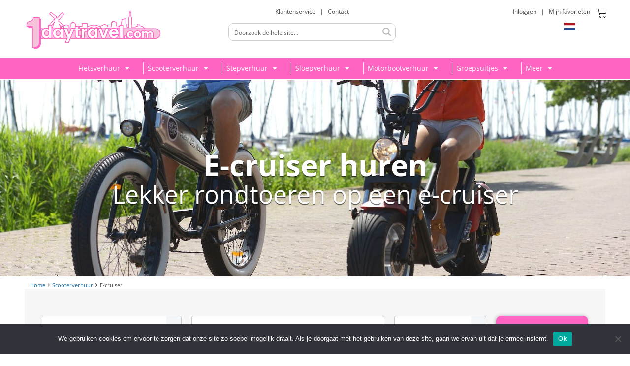

--- FILE ---
content_type: text/html; charset=UTF-8
request_url: https://1daytravel.com/product-categorie/scooterverhuur/e-cruiser/
body_size: 104562
content:
<!DOCTYPE html>
<!--[if IE 8]>    <html class="ie8" lang="nl-NL"> <![endif]-->
<!--[if IE 9]>    <html class="ie9" lang="nl-NL"> <![endif]-->
<!--[if (gt IE 9)|!(IE)] lang="nl-NL"><![endif]-->
<html lang="nl-NL">
<head>
<meta charset="UTF-8" />
<meta name=viewport content="width=device-width, initial-scale=1.0" />
<!-- feeds & pingback -->
<link rel="profile" href="http://gmpg.org/xfn/11" />
<link rel="pingback" href="https://1daytravel.com/xmlrpc.php" />
<link rel="stylesheet" href="https://cdnjs.cloudflare.com/ajax/libs/font-awesome/5.15.2/css/all.min.css" integrity="sha512-HK5fgLBL+xu6dm/Ii3z4xhlSUyZgTT9tuc/hSrtw6uzJOvgRr2a9jyxxT1ely+B+xFAmJKVSTbpM/CuL7qxO8w==" crossorigin="anonymous" />
<meta name='robots' content='index, follow, max-image-preview:large, max-snippet:-1, max-video-preview:-1' />
	<style>img:is([sizes="auto" i], [sizes^="auto," i]) { contain-intrinsic-size: 3000px 1500px }</style>
	<meta name="viewport" content="width=device-width, initial-scale=1.0, maximum-scale=1.0, user-scalable=no" />
	<!-- This site is optimized with the Yoast SEO Premium plugin v25.8 (Yoast SEO v25.8) - https://yoast.com/wordpress/plugins/seo/ -->
	<title>E-cruiser verhuur Nederland - Boek direct op 1daytravel.com</title>
	<meta name="description" content="Wil je een E-cruiser huren? Bekijk hier snel alle Verhuurders en vergelijk prijzen en voorwaarden. Voor E-cruiser verhuur ga je naar 1daytravel.com" />
	<link rel="canonical" href="https://1daytravel.com/product-categorie/scooterverhuur/e-cruiser/" />
	<meta property="og:locale" content="nl_NL" />
	<meta property="og:type" content="article" />
	<meta property="og:title" content="E-cruiser Archieven" />
	<meta property="og:description" content="Wil je een E-cruiser huren? Bekijk hier snel alle Verhuurders en vergelijk prijzen en voorwaarden. Voor E-cruiser verhuur ga je naar 1daytravel.com" />
	<meta property="og:url" content="https://1daytravel.com/product-categorie/scooterverhuur/e-cruiser/" />
	<meta property="og:site_name" content="1daytravel.com" />
	<meta name="twitter:card" content="summary_large_image" />
	<meta name="twitter:site" content="@1daytravel_com" />
	<script type="application/ld+json" class="yoast-schema-graph">{"@context":"https://schema.org","@graph":[{"@type":"CollectionPage","@id":"https://1daytravel.com/product-categorie/scooterverhuur/e-cruiser/","url":"https://1daytravel.com/product-categorie/scooterverhuur/e-cruiser/","name":"E-cruiser verhuur Nederland - Boek direct op 1daytravel.com","isPartOf":{"@id":"https://1daytravel.com/#website"},"primaryImageOfPage":{"@id":"https://1daytravel.com/product-categorie/scooterverhuur/e-cruiser/#primaryimage"},"image":{"@id":"https://1daytravel.com/product-categorie/scooterverhuur/e-cruiser/#primaryimage"},"thumbnailUrl":"https://1daytravel.com/wp-content/uploads/2020/01/man-riding-bicycle-on-city-street-310983-scaled.jpg","description":"Wil je een E-cruiser huren? Bekijk hier snel alle Verhuurders en vergelijk prijzen en voorwaarden. Voor E-cruiser verhuur ga je naar 1daytravel.com","breadcrumb":{"@id":"https://1daytravel.com/product-categorie/scooterverhuur/e-cruiser/#breadcrumb"},"inLanguage":"nl-NL"},{"@type":"ImageObject","inLanguage":"nl-NL","@id":"https://1daytravel.com/product-categorie/scooterverhuur/e-cruiser/#primaryimage","url":"https://1daytravel.com/wp-content/uploads/2020/01/man-riding-bicycle-on-city-street-310983-scaled.jpg","contentUrl":"https://1daytravel.com/wp-content/uploads/2020/01/man-riding-bicycle-on-city-street-310983-scaled.jpg","width":2560,"height":1694},{"@type":"BreadcrumbList","@id":"https://1daytravel.com/product-categorie/scooterverhuur/e-cruiser/#breadcrumb","itemListElement":[{"@type":"ListItem","position":1,"name":"Home","item":"https://1daytravel.com/"},{"@type":"ListItem","position":2,"name":"Scooterverhuur","item":"https://1daytravel.com/product-categorie/scooterverhuur/"},{"@type":"ListItem","position":3,"name":"E-cruiser"}]},{"@type":"WebSite","@id":"https://1daytravel.com/#website","url":"https://1daytravel.com/","name":"1daytravel.com","description":"Eenvoudig huren in heel Nederland","publisher":{"@id":"https://1daytravel.com/#organization"},"potentialAction":[{"@type":"SearchAction","target":{"@type":"EntryPoint","urlTemplate":"https://1daytravel.com/?s={search_term_string}"},"query-input":{"@type":"PropertyValueSpecification","valueRequired":true,"valueName":"search_term_string"}}],"inLanguage":"nl-NL"},{"@type":"Organization","@id":"https://1daytravel.com/#organization","name":"1daytravel.com","url":"https://1daytravel.com/","logo":{"@type":"ImageObject","inLanguage":"nl-NL","@id":"https://1daytravel.com/#/schema/logo/image/","url":"http://1daytravel.com/wp-content/uploads/2024/12/cropped-Logo-1daytravel.jpg","contentUrl":"http://1daytravel.com/wp-content/uploads/2024/12/cropped-Logo-1daytravel.jpg","width":512,"height":512,"caption":"1daytravel.com"},"image":{"@id":"https://1daytravel.com/#/schema/logo/image/"},"sameAs":["https://www.facebook.com/1daytravel.nederland/community/","https://x.com/1daytravel_com","https://www.instagram.com/1daytravel_com/"]}]}</script>
	<!-- / Yoast SEO Premium plugin. -->


<link rel='dns-prefetch' href='//assets.pinterest.com' />
<link rel='dns-prefetch' href='//maps.googleapis.com' />
<link rel='dns-prefetch' href='//developers.google.com' />
<link rel='dns-prefetch' href='//fonts.googleapis.com' />
<link rel='dns-prefetch' href='//code.ionicframework.com' />
<link rel="alternate" type="application/rss+xml" title="1daytravel.com &raquo; feed" href="https://1daytravel.com/feed/" />
<link rel="alternate" type="application/rss+xml" title="1daytravel.com &raquo; reacties feed" href="https://1daytravel.com/comments/feed/" />
<link rel="alternate" type="application/rss+xml" title="1daytravel.com &raquo; E-cruiser Categorie feed" href="https://1daytravel.com/product-categorie/scooterverhuur/e-cruiser/feed/" />
<script type="text/javascript">
/* <![CDATA[ */
window._wpemojiSettings = {"baseUrl":"https:\/\/s.w.org\/images\/core\/emoji\/15.1.0\/72x72\/","ext":".png","svgUrl":"https:\/\/s.w.org\/images\/core\/emoji\/15.1.0\/svg\/","svgExt":".svg","source":{"concatemoji":"https:\/\/1daytravel.com\/wp-includes\/js\/wp-emoji-release.min.js?ver=6.8.1"}};
/*! This file is auto-generated */
!function(i,n){var o,s,e;function c(e){try{var t={supportTests:e,timestamp:(new Date).valueOf()};sessionStorage.setItem(o,JSON.stringify(t))}catch(e){}}function p(e,t,n){e.clearRect(0,0,e.canvas.width,e.canvas.height),e.fillText(t,0,0);var t=new Uint32Array(e.getImageData(0,0,e.canvas.width,e.canvas.height).data),r=(e.clearRect(0,0,e.canvas.width,e.canvas.height),e.fillText(n,0,0),new Uint32Array(e.getImageData(0,0,e.canvas.width,e.canvas.height).data));return t.every(function(e,t){return e===r[t]})}function u(e,t,n){switch(t){case"flag":return n(e,"\ud83c\udff3\ufe0f\u200d\u26a7\ufe0f","\ud83c\udff3\ufe0f\u200b\u26a7\ufe0f")?!1:!n(e,"\ud83c\uddfa\ud83c\uddf3","\ud83c\uddfa\u200b\ud83c\uddf3")&&!n(e,"\ud83c\udff4\udb40\udc67\udb40\udc62\udb40\udc65\udb40\udc6e\udb40\udc67\udb40\udc7f","\ud83c\udff4\u200b\udb40\udc67\u200b\udb40\udc62\u200b\udb40\udc65\u200b\udb40\udc6e\u200b\udb40\udc67\u200b\udb40\udc7f");case"emoji":return!n(e,"\ud83d\udc26\u200d\ud83d\udd25","\ud83d\udc26\u200b\ud83d\udd25")}return!1}function f(e,t,n){var r="undefined"!=typeof WorkerGlobalScope&&self instanceof WorkerGlobalScope?new OffscreenCanvas(300,150):i.createElement("canvas"),a=r.getContext("2d",{willReadFrequently:!0}),o=(a.textBaseline="top",a.font="600 32px Arial",{});return e.forEach(function(e){o[e]=t(a,e,n)}),o}function t(e){var t=i.createElement("script");t.src=e,t.defer=!0,i.head.appendChild(t)}"undefined"!=typeof Promise&&(o="wpEmojiSettingsSupports",s=["flag","emoji"],n.supports={everything:!0,everythingExceptFlag:!0},e=new Promise(function(e){i.addEventListener("DOMContentLoaded",e,{once:!0})}),new Promise(function(t){var n=function(){try{var e=JSON.parse(sessionStorage.getItem(o));if("object"==typeof e&&"number"==typeof e.timestamp&&(new Date).valueOf()<e.timestamp+604800&&"object"==typeof e.supportTests)return e.supportTests}catch(e){}return null}();if(!n){if("undefined"!=typeof Worker&&"undefined"!=typeof OffscreenCanvas&&"undefined"!=typeof URL&&URL.createObjectURL&&"undefined"!=typeof Blob)try{var e="postMessage("+f.toString()+"("+[JSON.stringify(s),u.toString(),p.toString()].join(",")+"));",r=new Blob([e],{type:"text/javascript"}),a=new Worker(URL.createObjectURL(r),{name:"wpTestEmojiSupports"});return void(a.onmessage=function(e){c(n=e.data),a.terminate(),t(n)})}catch(e){}c(n=f(s,u,p))}t(n)}).then(function(e){for(var t in e)n.supports[t]=e[t],n.supports.everything=n.supports.everything&&n.supports[t],"flag"!==t&&(n.supports.everythingExceptFlag=n.supports.everythingExceptFlag&&n.supports[t]);n.supports.everythingExceptFlag=n.supports.everythingExceptFlag&&!n.supports.flag,n.DOMReady=!1,n.readyCallback=function(){n.DOMReady=!0}}).then(function(){return e}).then(function(){var e;n.supports.everything||(n.readyCallback(),(e=n.source||{}).concatemoji?t(e.concatemoji):e.wpemoji&&e.twemoji&&(t(e.twemoji),t(e.wpemoji)))}))}((window,document),window._wpemojiSettings);
/* ]]> */
</script>
<link rel='stylesheet' id='wc-blocks-integration-css' href='https://1daytravel.com/wp-content/plugins/woocommerce-subscriptions/build/index.css?ver=8.3.0' type='text/css' media='all' />
<style id='wp-emoji-styles-inline-css' type='text/css'>

	img.wp-smiley, img.emoji {
		display: inline !important;
		border: none !important;
		box-shadow: none !important;
		height: 1em !important;
		width: 1em !important;
		margin: 0 0.07em !important;
		vertical-align: -0.1em !important;
		background: none !important;
		padding: 0 !important;
	}
</style>
<link rel='stylesheet' id='wp-block-library-css' href='https://1daytravel.com/wp-includes/css/dist/block-library/style.min.css?ver=6.8.1' type='text/css' media='all' />
<style id='global-styles-inline-css' type='text/css'>
:root{--wp--preset--aspect-ratio--square: 1;--wp--preset--aspect-ratio--4-3: 4/3;--wp--preset--aspect-ratio--3-4: 3/4;--wp--preset--aspect-ratio--3-2: 3/2;--wp--preset--aspect-ratio--2-3: 2/3;--wp--preset--aspect-ratio--16-9: 16/9;--wp--preset--aspect-ratio--9-16: 9/16;--wp--preset--color--black: #000000;--wp--preset--color--cyan-bluish-gray: #abb8c3;--wp--preset--color--white: #ffffff;--wp--preset--color--pale-pink: #f78da7;--wp--preset--color--vivid-red: #cf2e2e;--wp--preset--color--luminous-vivid-orange: #ff6900;--wp--preset--color--luminous-vivid-amber: #fcb900;--wp--preset--color--light-green-cyan: #7bdcb5;--wp--preset--color--vivid-green-cyan: #00d084;--wp--preset--color--pale-cyan-blue: #8ed1fc;--wp--preset--color--vivid-cyan-blue: #0693e3;--wp--preset--color--vivid-purple: #9b51e0;--wp--preset--color--main: var(--rehub-main-color);--wp--preset--color--secondary: var(--rehub-sec-color);--wp--preset--color--buttonmain: var(--rehub-main-btn-bg);--wp--preset--color--cyan-grey: #abb8c3;--wp--preset--color--orange-light: #fcb900;--wp--preset--color--red: #cf2e2e;--wp--preset--color--red-bright: #f04057;--wp--preset--color--vivid-green: #00d084;--wp--preset--color--orange: #ff6900;--wp--preset--color--blue: #0693e3;--wp--preset--gradient--vivid-cyan-blue-to-vivid-purple: linear-gradient(135deg,rgba(6,147,227,1) 0%,rgb(155,81,224) 100%);--wp--preset--gradient--light-green-cyan-to-vivid-green-cyan: linear-gradient(135deg,rgb(122,220,180) 0%,rgb(0,208,130) 100%);--wp--preset--gradient--luminous-vivid-amber-to-luminous-vivid-orange: linear-gradient(135deg,rgba(252,185,0,1) 0%,rgba(255,105,0,1) 100%);--wp--preset--gradient--luminous-vivid-orange-to-vivid-red: linear-gradient(135deg,rgba(255,105,0,1) 0%,rgb(207,46,46) 100%);--wp--preset--gradient--very-light-gray-to-cyan-bluish-gray: linear-gradient(135deg,rgb(238,238,238) 0%,rgb(169,184,195) 100%);--wp--preset--gradient--cool-to-warm-spectrum: linear-gradient(135deg,rgb(74,234,220) 0%,rgb(151,120,209) 20%,rgb(207,42,186) 40%,rgb(238,44,130) 60%,rgb(251,105,98) 80%,rgb(254,248,76) 100%);--wp--preset--gradient--blush-light-purple: linear-gradient(135deg,rgb(255,206,236) 0%,rgb(152,150,240) 100%);--wp--preset--gradient--blush-bordeaux: linear-gradient(135deg,rgb(254,205,165) 0%,rgb(254,45,45) 50%,rgb(107,0,62) 100%);--wp--preset--gradient--luminous-dusk: linear-gradient(135deg,rgb(255,203,112) 0%,rgb(199,81,192) 50%,rgb(65,88,208) 100%);--wp--preset--gradient--pale-ocean: linear-gradient(135deg,rgb(255,245,203) 0%,rgb(182,227,212) 50%,rgb(51,167,181) 100%);--wp--preset--gradient--electric-grass: linear-gradient(135deg,rgb(202,248,128) 0%,rgb(113,206,126) 100%);--wp--preset--gradient--midnight: linear-gradient(135deg,rgb(2,3,129) 0%,rgb(40,116,252) 100%);--wp--preset--font-size--small: 13px;--wp--preset--font-size--medium: 20px;--wp--preset--font-size--large: 36px;--wp--preset--font-size--x-large: 42px;--wp--preset--font-family--system-font: Roboto,"Helvetica Neue",-apple-system,system-ui,BlinkMacSystemFont,"Segoe UI",Oxygen-Sans,sans-serif;--wp--preset--font-family--rh-nav-font: var(--rehub-nav-font,Roboto,"Helvetica Neue",-apple-system,system-ui,BlinkMacSystemFont,"Segoe UI",Oxygen-Sans,sans-serif);--wp--preset--font-family--rh-head-font: var(--rehub-head-font,Roboto,"Helvetica Neue",-apple-system,system-ui,BlinkMacSystemFont,"Segoe UI",Oxygen-Sans,sans-serif);--wp--preset--font-family--rh-btn-font: var(--rehub-btn-font,Roboto,"Helvetica Neue",-apple-system,system-ui,BlinkMacSystemFont,"Segoe UI",Oxygen-Sans,sans-serif);--wp--preset--font-family--rh-body-font: var(--rehub-body-font,Roboto,"Helvetica Neue",-apple-system,system-ui,BlinkMacSystemFont,"Segoe UI",Oxygen-Sans,sans-serif);--wp--preset--spacing--20: 0.44rem;--wp--preset--spacing--30: 0.67rem;--wp--preset--spacing--40: 1rem;--wp--preset--spacing--50: 1.5rem;--wp--preset--spacing--60: 2.25rem;--wp--preset--spacing--70: 3.38rem;--wp--preset--spacing--80: 5.06rem;--wp--preset--shadow--natural: 6px 6px 9px rgba(0, 0, 0, 0.2);--wp--preset--shadow--deep: 12px 12px 50px rgba(0, 0, 0, 0.4);--wp--preset--shadow--sharp: 6px 6px 0px rgba(0, 0, 0, 0.2);--wp--preset--shadow--outlined: 6px 6px 0px -3px rgba(255, 255, 255, 1), 6px 6px rgba(0, 0, 0, 1);--wp--preset--shadow--crisp: 6px 6px 0px rgba(0, 0, 0, 1);}:root { --wp--style--global--content-size: 760px;--wp--style--global--wide-size: 900px; }:where(body) { margin: 0; }.wp-site-blocks > .alignleft { float: left; margin-right: 2em; }.wp-site-blocks > .alignright { float: right; margin-left: 2em; }.wp-site-blocks > .aligncenter { justify-content: center; margin-left: auto; margin-right: auto; }:where(.is-layout-flex){gap: 0.5em;}:where(.is-layout-grid){gap: 0.5em;}.is-layout-flow > .alignleft{float: left;margin-inline-start: 0;margin-inline-end: 2em;}.is-layout-flow > .alignright{float: right;margin-inline-start: 2em;margin-inline-end: 0;}.is-layout-flow > .aligncenter{margin-left: auto !important;margin-right: auto !important;}.is-layout-constrained > .alignleft{float: left;margin-inline-start: 0;margin-inline-end: 2em;}.is-layout-constrained > .alignright{float: right;margin-inline-start: 2em;margin-inline-end: 0;}.is-layout-constrained > .aligncenter{margin-left: auto !important;margin-right: auto !important;}.is-layout-constrained > :where(:not(.alignleft):not(.alignright):not(.alignfull)){max-width: var(--wp--style--global--content-size);margin-left: auto !important;margin-right: auto !important;}.is-layout-constrained > .alignwide{max-width: var(--wp--style--global--wide-size);}body .is-layout-flex{display: flex;}.is-layout-flex{flex-wrap: wrap;align-items: center;}.is-layout-flex > :is(*, div){margin: 0;}body .is-layout-grid{display: grid;}.is-layout-grid > :is(*, div){margin: 0;}body{padding-top: 0px;padding-right: 0px;padding-bottom: 0px;padding-left: 0px;}a:where(:not(.wp-element-button)){text-decoration: none;}h1{font-size: 29px;line-height: 34px;margin-top: 10px;margin-bottom: 31px;}h2{font-size: 25px;line-height: 31px;margin-top: 10px;margin-bottom: 31px;}h3{font-size: 20px;line-height: 28px;margin-top: 10px;margin-bottom: 25px;}h4{font-size: 18px;line-height: 24px;margin-top: 10px;margin-bottom: 18px;}h5{font-size: 16px;line-height: 20px;margin-top: 10px;margin-bottom: 15px;}h6{font-size: 14px;line-height: 20px;margin-top: 0px;margin-bottom: 10px;}:root :where(.wp-element-button, .wp-block-button__link){background-color: #32373c;border-width: 0;color: #fff;font-family: inherit;font-size: inherit;line-height: inherit;padding: calc(0.667em + 2px) calc(1.333em + 2px);text-decoration: none;}.has-black-color{color: var(--wp--preset--color--black) !important;}.has-cyan-bluish-gray-color{color: var(--wp--preset--color--cyan-bluish-gray) !important;}.has-white-color{color: var(--wp--preset--color--white) !important;}.has-pale-pink-color{color: var(--wp--preset--color--pale-pink) !important;}.has-vivid-red-color{color: var(--wp--preset--color--vivid-red) !important;}.has-luminous-vivid-orange-color{color: var(--wp--preset--color--luminous-vivid-orange) !important;}.has-luminous-vivid-amber-color{color: var(--wp--preset--color--luminous-vivid-amber) !important;}.has-light-green-cyan-color{color: var(--wp--preset--color--light-green-cyan) !important;}.has-vivid-green-cyan-color{color: var(--wp--preset--color--vivid-green-cyan) !important;}.has-pale-cyan-blue-color{color: var(--wp--preset--color--pale-cyan-blue) !important;}.has-vivid-cyan-blue-color{color: var(--wp--preset--color--vivid-cyan-blue) !important;}.has-vivid-purple-color{color: var(--wp--preset--color--vivid-purple) !important;}.has-main-color{color: var(--wp--preset--color--main) !important;}.has-secondary-color{color: var(--wp--preset--color--secondary) !important;}.has-buttonmain-color{color: var(--wp--preset--color--buttonmain) !important;}.has-cyan-grey-color{color: var(--wp--preset--color--cyan-grey) !important;}.has-orange-light-color{color: var(--wp--preset--color--orange-light) !important;}.has-red-color{color: var(--wp--preset--color--red) !important;}.has-red-bright-color{color: var(--wp--preset--color--red-bright) !important;}.has-vivid-green-color{color: var(--wp--preset--color--vivid-green) !important;}.has-orange-color{color: var(--wp--preset--color--orange) !important;}.has-blue-color{color: var(--wp--preset--color--blue) !important;}.has-black-background-color{background-color: var(--wp--preset--color--black) !important;}.has-cyan-bluish-gray-background-color{background-color: var(--wp--preset--color--cyan-bluish-gray) !important;}.has-white-background-color{background-color: var(--wp--preset--color--white) !important;}.has-pale-pink-background-color{background-color: var(--wp--preset--color--pale-pink) !important;}.has-vivid-red-background-color{background-color: var(--wp--preset--color--vivid-red) !important;}.has-luminous-vivid-orange-background-color{background-color: var(--wp--preset--color--luminous-vivid-orange) !important;}.has-luminous-vivid-amber-background-color{background-color: var(--wp--preset--color--luminous-vivid-amber) !important;}.has-light-green-cyan-background-color{background-color: var(--wp--preset--color--light-green-cyan) !important;}.has-vivid-green-cyan-background-color{background-color: var(--wp--preset--color--vivid-green-cyan) !important;}.has-pale-cyan-blue-background-color{background-color: var(--wp--preset--color--pale-cyan-blue) !important;}.has-vivid-cyan-blue-background-color{background-color: var(--wp--preset--color--vivid-cyan-blue) !important;}.has-vivid-purple-background-color{background-color: var(--wp--preset--color--vivid-purple) !important;}.has-main-background-color{background-color: var(--wp--preset--color--main) !important;}.has-secondary-background-color{background-color: var(--wp--preset--color--secondary) !important;}.has-buttonmain-background-color{background-color: var(--wp--preset--color--buttonmain) !important;}.has-cyan-grey-background-color{background-color: var(--wp--preset--color--cyan-grey) !important;}.has-orange-light-background-color{background-color: var(--wp--preset--color--orange-light) !important;}.has-red-background-color{background-color: var(--wp--preset--color--red) !important;}.has-red-bright-background-color{background-color: var(--wp--preset--color--red-bright) !important;}.has-vivid-green-background-color{background-color: var(--wp--preset--color--vivid-green) !important;}.has-orange-background-color{background-color: var(--wp--preset--color--orange) !important;}.has-blue-background-color{background-color: var(--wp--preset--color--blue) !important;}.has-black-border-color{border-color: var(--wp--preset--color--black) !important;}.has-cyan-bluish-gray-border-color{border-color: var(--wp--preset--color--cyan-bluish-gray) !important;}.has-white-border-color{border-color: var(--wp--preset--color--white) !important;}.has-pale-pink-border-color{border-color: var(--wp--preset--color--pale-pink) !important;}.has-vivid-red-border-color{border-color: var(--wp--preset--color--vivid-red) !important;}.has-luminous-vivid-orange-border-color{border-color: var(--wp--preset--color--luminous-vivid-orange) !important;}.has-luminous-vivid-amber-border-color{border-color: var(--wp--preset--color--luminous-vivid-amber) !important;}.has-light-green-cyan-border-color{border-color: var(--wp--preset--color--light-green-cyan) !important;}.has-vivid-green-cyan-border-color{border-color: var(--wp--preset--color--vivid-green-cyan) !important;}.has-pale-cyan-blue-border-color{border-color: var(--wp--preset--color--pale-cyan-blue) !important;}.has-vivid-cyan-blue-border-color{border-color: var(--wp--preset--color--vivid-cyan-blue) !important;}.has-vivid-purple-border-color{border-color: var(--wp--preset--color--vivid-purple) !important;}.has-main-border-color{border-color: var(--wp--preset--color--main) !important;}.has-secondary-border-color{border-color: var(--wp--preset--color--secondary) !important;}.has-buttonmain-border-color{border-color: var(--wp--preset--color--buttonmain) !important;}.has-cyan-grey-border-color{border-color: var(--wp--preset--color--cyan-grey) !important;}.has-orange-light-border-color{border-color: var(--wp--preset--color--orange-light) !important;}.has-red-border-color{border-color: var(--wp--preset--color--red) !important;}.has-red-bright-border-color{border-color: var(--wp--preset--color--red-bright) !important;}.has-vivid-green-border-color{border-color: var(--wp--preset--color--vivid-green) !important;}.has-orange-border-color{border-color: var(--wp--preset--color--orange) !important;}.has-blue-border-color{border-color: var(--wp--preset--color--blue) !important;}.has-vivid-cyan-blue-to-vivid-purple-gradient-background{background: var(--wp--preset--gradient--vivid-cyan-blue-to-vivid-purple) !important;}.has-light-green-cyan-to-vivid-green-cyan-gradient-background{background: var(--wp--preset--gradient--light-green-cyan-to-vivid-green-cyan) !important;}.has-luminous-vivid-amber-to-luminous-vivid-orange-gradient-background{background: var(--wp--preset--gradient--luminous-vivid-amber-to-luminous-vivid-orange) !important;}.has-luminous-vivid-orange-to-vivid-red-gradient-background{background: var(--wp--preset--gradient--luminous-vivid-orange-to-vivid-red) !important;}.has-very-light-gray-to-cyan-bluish-gray-gradient-background{background: var(--wp--preset--gradient--very-light-gray-to-cyan-bluish-gray) !important;}.has-cool-to-warm-spectrum-gradient-background{background: var(--wp--preset--gradient--cool-to-warm-spectrum) !important;}.has-blush-light-purple-gradient-background{background: var(--wp--preset--gradient--blush-light-purple) !important;}.has-blush-bordeaux-gradient-background{background: var(--wp--preset--gradient--blush-bordeaux) !important;}.has-luminous-dusk-gradient-background{background: var(--wp--preset--gradient--luminous-dusk) !important;}.has-pale-ocean-gradient-background{background: var(--wp--preset--gradient--pale-ocean) !important;}.has-electric-grass-gradient-background{background: var(--wp--preset--gradient--electric-grass) !important;}.has-midnight-gradient-background{background: var(--wp--preset--gradient--midnight) !important;}.has-small-font-size{font-size: var(--wp--preset--font-size--small) !important;}.has-medium-font-size{font-size: var(--wp--preset--font-size--medium) !important;}.has-large-font-size{font-size: var(--wp--preset--font-size--large) !important;}.has-x-large-font-size{font-size: var(--wp--preset--font-size--x-large) !important;}.has-system-font-font-family{font-family: var(--wp--preset--font-family--system-font) !important;}.has-rh-nav-font-font-family{font-family: var(--wp--preset--font-family--rh-nav-font) !important;}.has-rh-head-font-font-family{font-family: var(--wp--preset--font-family--rh-head-font) !important;}.has-rh-btn-font-font-family{font-family: var(--wp--preset--font-family--rh-btn-font) !important;}.has-rh-body-font-font-family{font-family: var(--wp--preset--font-family--rh-body-font) !important;}
:where(.wp-block-post-template.is-layout-flex){gap: 1.25em;}:where(.wp-block-post-template.is-layout-grid){gap: 1.25em;}
:where(.wp-block-columns.is-layout-flex){gap: 2em;}:where(.wp-block-columns.is-layout-grid){gap: 2em;}
:root :where(.wp-block-pullquote){font-size: 1.5em;line-height: 1.6;}
:root :where(.wp-block-post-title){margin-top: 4px;margin-right: 0;margin-bottom: 15px;margin-left: 0;}
:root :where(.wp-block-image){margin-top: 0px;margin-bottom: 31px;}
:root :where(.wp-block-media-text){margin-top: 0px;margin-bottom: 31px;}
:root :where(.wp-block-post-content){font-size: 16px;line-height: 28px;}
:root :where(p){font-size: 16px;line-height: 28px;}
</style>
<link rel='stylesheet' id='contact-form-7-css' href='https://1daytravel.com/wp-content/plugins/contact-form-7/includes/css/styles.css?ver=6.1.1' type='text/css' media='all' />
<link rel='stylesheet' id='cookie-notice-front-css' href='https://1daytravel.com/wp-content/plugins/cookie-notice/css/front.min.css?ver=2.5.7' type='text/css' media='all' />
<link rel='stylesheet' id='page-visit-counter-pro-css' href='https://1daytravel.com/wp-content/plugins/page-visit-counter/public/css/page-visit-counter-public.css?ver=6.0.8' type='text/css' media='all' />
<link rel='stylesheet' id='Open+Sans-css' href='//fonts.googleapis.com/css?family=Open+Sans%3A800%2Cnormal&#038;subset=latin&#038;ver=6.8.1' type='text/css' media='all' />
<style id='woocommerce-inline-inline-css' type='text/css'>
.woocommerce form .form-row .required { visibility: visible; }
</style>
<link rel='stylesheet' id='wpcf7-redirect-script-frontend-css' href='https://1daytravel.com/wp-content/plugins/wpcf7-redirect/build/assets/frontend-script.css?ver=2c532d7e2be36f6af233' type='text/css' media='all' />
<link rel='stylesheet' id='rental-quote-css' href='https://1daytravel.com/wp-content/plugins/woocommerce-rental-and-booking/assets/css/quote-front.css?ver=6.8.1' type='text/css' media='all' />
<link rel='stylesheet' id='chosen-css' href='https://1daytravel.com/wp-content/plugins/woocommerce-rental-and-booking/assets/css/chosen.css?ver=6.8.1' type='text/css' media='all' />
<link rel='stylesheet' id='rental-global-css' href='https://1daytravel.com/wp-content/plugins/woocommerce-rental-and-booking/assets/css/rental-global.css?ver=6.8.1' type='text/css' media='all' />
<link rel='stylesheet' id='jquery.datetimepicker-css' href='https://1daytravel.com/wp-content/plugins/woocommerce-rental-and-booking/assets/css/jquery.datetimepicker.css?ver=6.8.1' type='text/css' media='all' />
<link rel='stylesheet' id='sweetalert-css' href='https://1daytravel.com/wp-content/plugins/woocommerce-rental-and-booking/assets/css/sweetalert.css?ver=6.8.1' type='text/css' media='all' />
<link rel='stylesheet' id='fontawesome.min-css' href='https://1daytravel.com/wp-content/plugins/woocommerce-rental-and-booking/assets/css/fontawesome.min.css?ver=6.8.1' type='text/css' media='all' />
<link rel='stylesheet' id='ion-icon-css' href='https://code.ionicframework.com/ionicons/2.0.1/css/ionicons.min.css?ver=6.8.1' type='text/css' media='all' />
<link rel='stylesheet' id='jquery.steps-css' href='https://1daytravel.com/wp-content/plugins/woocommerce-rental-and-booking/assets/css/jquery.steps.css?ver=6.8.1' type='text/css' media='all' />
<link rel='stylesheet' id='rental-style-css' href='https://1daytravel.com/wp-content/plugins/woocommerce-rental-and-booking/assets/css/rental-style.css?ver=6.8.1' type='text/css' media='all' />
<link rel='stylesheet' id='magnific-popup-css' href='https://1daytravel.com/wp-content/plugins/woocommerce-rental-and-booking/assets/css/magnific-popup.css?ver=6.8.1' type='text/css' media='all' />
<link rel='stylesheet' id='mc4wp-form-basic-css' href='https://1daytravel.com/wp-content/plugins/mailchimp-for-wp/assets/css/form-basic.css?ver=4.10.6' type='text/css' media='all' />
<link rel='stylesheet' id='woo_conditional_payments_css-css' href='https://1daytravel.com/wp-content/plugins/conditional-payments-for-woocommerce/frontend/css/woo-conditional-payments.css?ver=3.3.3' type='text/css' media='all' />
<link rel='stylesheet' id='pinterest-for-woocommerce-pins-css' href='//1daytravel.com/wp-content/plugins/pinterest-for-woocommerce/assets/css/frontend/pinterest-for-woocommerce-pins.min.css?ver=1.4.21' type='text/css' media='all' />
<link rel='stylesheet' id='brands-styles-css' href='https://1daytravel.com/wp-content/plugins/woocommerce/assets/css/brands.css?ver=10.1.2' type='text/css' media='all' />
<link rel='stylesheet' id='wp-components-css' href='https://1daytravel.com/wp-includes/css/dist/components/style.min.css?ver=6.8.1' type='text/css' media='all' />
<link rel='stylesheet' id='woocommerce_subscriptions_gifting-css' href='https://1daytravel.com/wp-content/plugins/woocommerce-subscriptions/assets/css/gifting/shortcode-checkout.css?ver=10.1.2' type='text/css' media='all' />
<link rel='stylesheet' id='parent-style-css' href='https://1daytravel.com/wp-content/themes/rehub-theme/style.css?ver=6.8.1' type='text/css' media='all' />
<link rel='stylesheet' id='awadmin-css' href='https://1daytravel.com/wp-content/themes/rehub-blankchild/awadmin.css?ver=6.8.1' type='text/css' media='all' />
<link rel='stylesheet' id='wcfm_menu_css-css' href='https://1daytravel.com/wp-content/plugins/wc-frontend-manager/assets/css/menu/wcfm-style-menu.css?ver=9' type='text/css' media='all' />
<link rel='stylesheet' id='wcfm_menu_slick_css-css' href='https://1daytravel.com/wp-content/plugins/wc-frontend-manager/assets/css/menu/wcfm-style-menu-slick.css?ver=9' type='text/css' media='all' />
<link rel='stylesheet' id='wcfm_responsive_non_float_menu_css-css' href='https://1daytravel.com/wp-content/plugins/wc-frontend-manager/assets/css/menu/wcfm-style-responsive-non-float-menu.css?ver=9' type='text/css' media='all' />
<link rel='stylesheet' id='wcfm_template_css-css' href='https://1daytravel.com/wp-content/plugins/wc-frontend-manager/templates/classic/template-style.css?ver=9' type='text/css' media='all' />
<link rel='stylesheet' id='wcfm_settings_css-css' href='https://1daytravel.com/wp-content/plugins/wc-frontend-manager/assets/css/settings/wcfm-style-settings.css?ver=9' type='text/css' media='all' />
<link rel='stylesheet' id='elementor-frontend-css' href='https://1daytravel.com/wp-content/plugins/elementor/assets/css/frontend.min.css?ver=3.31.3' type='text/css' media='all' />
<style id='elementor-frontend-inline-css' type='text/css'>
.elementor-kit-1445{--e-global-color-primary:#6EC1E4;--e-global-color-secondary:#54595F;--e-global-color-text:#7A7A7A;--e-global-color-accent:#61CE70;--e-global-color-241054f6:#4054B2;--e-global-color-31ca04bb:#23A455;--e-global-color-458b5d83:#000;--e-global-color-1e962ebf:#FFF;--e-global-color-d25853:#3498D3;--e-global-color-1733c098:#1971AF;--e-global-typography-primary-font-family:"Roboto";--e-global-typography-primary-font-weight:600;--e-global-typography-secondary-font-family:"Roboto Slab";--e-global-typography-secondary-font-weight:400;--e-global-typography-text-font-family:"Roboto";--e-global-typography-text-font-weight:400;--e-global-typography-accent-font-family:"Roboto";--e-global-typography-accent-font-weight:500;}.elementor-kit-1445 e-page-transition{background-color:#FFBC7D;}.elementor-section.elementor-section-boxed > .elementor-container{max-width:1140px;}.e-con{--container-max-width:1140px;}{}h1.entry-title{display:var(--page-title-display);}@media(max-width:1024px){.elementor-section.elementor-section-boxed > .elementor-container{max-width:1024px;}.e-con{--container-max-width:1024px;}}@media(max-width:767px){.elementor-section.elementor-section-boxed > .elementor-container{max-width:767px;}.e-con{--container-max-width:767px;}}
.elementor-696 .elementor-element.elementor-element-1b28f60 > .elementor-widget-container{margin:0px 0px 0px 0px;padding:0px 0px 0px 0px;border-radius:0px 0px 0px 0px;}.elementor-696 .elementor-element.elementor-element-1b28f60 .elementor-menu-toggle{margin-right:auto;}.elementor-696 .elementor-element.elementor-element-1b28f60 .elementor-nav-menu .elementor-item{font-size:14px;}.elementor-696 .elementor-element.elementor-element-1b28f60 .elementor-nav-menu--main .elementor-item{color:#FFFFFF;fill:#FFFFFF;padding-left:0px;padding-right:0px;padding-top:2px;padding-bottom:2px;}.elementor-696 .elementor-element.elementor-element-1b28f60 .elementor-nav-menu--main:not(.e--pointer-framed) .elementor-item:before,
					.elementor-696 .elementor-element.elementor-element-1b28f60 .elementor-nav-menu--main:not(.e--pointer-framed) .elementor-item:after{background-color:#FFFFFF;}.elementor-696 .elementor-element.elementor-element-1b28f60 .e--pointer-framed .elementor-item:before,
					.elementor-696 .elementor-element.elementor-element-1b28f60 .e--pointer-framed .elementor-item:after{border-color:#FFFFFF;}.elementor-696 .elementor-element.elementor-element-1b28f60 .elementor-nav-menu--main:not(.e--pointer-framed) .elementor-item.elementor-item-active:before,
					.elementor-696 .elementor-element.elementor-element-1b28f60 .elementor-nav-menu--main:not(.e--pointer-framed) .elementor-item.elementor-item-active:after{background-color:#FFFFFF;}.elementor-696 .elementor-element.elementor-element-1b28f60 .e--pointer-framed .elementor-item.elementor-item-active:before,
					.elementor-696 .elementor-element.elementor-element-1b28f60 .e--pointer-framed .elementor-item.elementor-item-active:after{border-color:#FFFFFF;}.elementor-696 .elementor-element.elementor-element-1b28f60 .e--pointer-framed .elementor-item:before{border-width:2px;}.elementor-696 .elementor-element.elementor-element-1b28f60 .e--pointer-framed.e--animation-draw .elementor-item:before{border-width:0 0 2px 2px;}.elementor-696 .elementor-element.elementor-element-1b28f60 .e--pointer-framed.e--animation-draw .elementor-item:after{border-width:2px 2px 0 0;}.elementor-696 .elementor-element.elementor-element-1b28f60 .e--pointer-framed.e--animation-corners .elementor-item:before{border-width:2px 0 0 2px;}.elementor-696 .elementor-element.elementor-element-1b28f60 .e--pointer-framed.e--animation-corners .elementor-item:after{border-width:0 2px 2px 0;}.elementor-696 .elementor-element.elementor-element-1b28f60 .e--pointer-underline .elementor-item:after,
					 .elementor-696 .elementor-element.elementor-element-1b28f60 .e--pointer-overline .elementor-item:before,
					 .elementor-696 .elementor-element.elementor-element-1b28f60 .e--pointer-double-line .elementor-item:before,
					 .elementor-696 .elementor-element.elementor-element-1b28f60 .e--pointer-double-line .elementor-item:after{height:2px;}.elementor-696 .elementor-element.elementor-element-1b28f60{--e-nav-menu-horizontal-menu-item-margin:calc( 16px / 2 );}.elementor-696 .elementor-element.elementor-element-1b28f60 .elementor-nav-menu--main:not(.elementor-nav-menu--layout-horizontal) .elementor-nav-menu > li:not(:last-child){margin-bottom:16px;}.elementor-696 .elementor-element.elementor-element-1b28f60 .elementor-nav-menu--dropdown{background-color:#FFFFFF;}.elementor-696 .elementor-element.elementor-element-1b28f60 .elementor-nav-menu--dropdown a:hover,
					.elementor-696 .elementor-element.elementor-element-1b28f60 .elementor-nav-menu--dropdown a:focus,
					.elementor-696 .elementor-element.elementor-element-1b28f60 .elementor-nav-menu--dropdown a.elementor-item-active,
					.elementor-696 .elementor-element.elementor-element-1b28f60 .elementor-nav-menu--dropdown a.highlighted{background-color:#FF64C2;}.elementor-696 .elementor-element.elementor-element-1b28f60 .elementor-nav-menu--main .elementor-nav-menu--dropdown, .elementor-696 .elementor-element.elementor-element-1b28f60 .elementor-nav-menu__container.elementor-nav-menu--dropdown{box-shadow:0px 0px 10px 0px rgba(0,0,0,0.5);}.elementor-696 .elementor-element.elementor-element-873d595 > .elementor-widget-container{margin:0px 0px 0px 0px;}.elementor-696 .elementor-element.elementor-element-873d595{text-align:left;}.elementor-696 .elementor-element.elementor-element-873d595 img{width:100%;max-width:100%;opacity:1;filter:brightness( 100% ) contrast( 100% ) saturate( 100% ) blur( 0px ) hue-rotate( 0deg );}.elementor-696 .elementor-element.elementor-element-8b1b062 .elementor-icon-wrapper{text-align:center;}.elementor-696 .elementor-element.elementor-element-8b1b062.elementor-view-stacked .elementor-icon{background-color:#4D4D4D;}.elementor-696 .elementor-element.elementor-element-8b1b062.elementor-view-framed .elementor-icon, .elementor-696 .elementor-element.elementor-element-8b1b062.elementor-view-default .elementor-icon{color:#4D4D4D;border-color:#4D4D4D;}.elementor-696 .elementor-element.elementor-element-8b1b062.elementor-view-framed .elementor-icon, .elementor-696 .elementor-element.elementor-element-8b1b062.elementor-view-default .elementor-icon svg{fill:#4D4D4D;}.elementor-696 .elementor-element.elementor-element-663f888 .elementor-icon-wrapper{text-align:center;}.elementor-696 .elementor-element.elementor-element-663f888.elementor-view-stacked .elementor-icon{background-color:#4D4D4D;}.elementor-696 .elementor-element.elementor-element-663f888.elementor-view-framed .elementor-icon, .elementor-696 .elementor-element.elementor-element-663f888.elementor-view-default .elementor-icon{color:#4D4D4D;border-color:#4D4D4D;}.elementor-696 .elementor-element.elementor-element-663f888.elementor-view-framed .elementor-icon, .elementor-696 .elementor-element.elementor-element-663f888.elementor-view-default .elementor-icon svg{fill:#4D4D4D;}.elementor-696 .elementor-element.elementor-element-6cb4d0d > .elementor-widget-container{margin:-10px 0px 0px 0px;}.elementor-696 .elementor-element.elementor-element-6cb4d0d{--main-alignment:center;--divider-style:none;--subtotal-divider-style:none;--elementor-remove-from-cart-button:none;--remove-from-cart-button:block;--toggle-button-icon-color:#4D4D4D;--toggle-button-border-color:#FFFFFF;--toggle-button-border-width:0px;--toggle-icon-size:20px;--items-indicator-background-color:#FF64C2;--cart-border-style:none;--menu-cart-subtotal-color:#441A1A;--cart-footer-layout:1fr 1fr;--products-max-height-sidecart:calc(100vh - 240px);--products-max-height-minicart:calc(100vh - 385px);--space-between-buttons:0px;--cart-footer-buttons-border-radius:0px;}body:not(.rtl) .elementor-696 .elementor-element.elementor-element-6cb4d0d .elementor-menu-cart__toggle .elementor-button-icon .elementor-button-icon-qty[data-counter]{right:-1em;top:-1em;}body.rtl .elementor-696 .elementor-element.elementor-element-6cb4d0d .elementor-menu-cart__toggle .elementor-button-icon .elementor-button-icon-qty[data-counter]{right:1em;top:-1em;left:auto;}.elementor-696 .elementor-element.elementor-element-6cb4d0d .widget_shopping_cart_content{--subtotal-divider-left-width:0;--subtotal-divider-right-width:0;}.elementor-696 .elementor-element.elementor-element-8c4dd99{margin-top:5px;margin-bottom:5px;}.elementor-696 .elementor-element.elementor-element-dc1c988 > .elementor-widget-container{margin:3px 0px 0px 0px;}.elementor-696 .elementor-element.elementor-element-dc1c988{text-align:left;}.elementor-696 .elementor-element.elementor-element-dc1c988 img{width:100%;max-width:100%;opacity:1;filter:brightness( 100% ) contrast( 100% ) saturate( 100% ) blur( 0px ) hue-rotate( 0deg );}.elementor-696 .elementor-element.elementor-element-878e951.elementor-column > .elementor-widget-wrap{justify-content:center;}.elementor-696 .elementor-element.elementor-element-878e951 > .elementor-element-populated{margin:-10px 0px 0px 0px;--e-column-margin-right:0px;--e-column-margin-left:0px;}.elementor-696 .elementor-element.elementor-element-3a06008 > .elementor-widget-container{margin:10px 0px 0px 0px;}.elementor-696 .elementor-element.elementor-element-3a06008{text-align:center;font-size:12px;color:#4D4D4D;}.elementor-696 .elementor-element.elementor-element-214b598 > .elementor-widget-container{margin:-5px 0px 0px 0px;}.elementor-696 .elementor-element.elementor-element-6c830b8 > .elementor-widget-container{margin:0px -30px 0px 0px;}.elementor-696 .elementor-element.elementor-element-6c830b8{text-align:right;font-size:12px;color:#4D4D4D;}.elementor-696 .elementor-element.elementor-element-4607625 > .elementor-widget-container{margin:-10px 0px 0px 0px;}.elementor-696 .elementor-element.elementor-element-4607625{text-align:right;}.elementor-696 .elementor-element.elementor-element-4607625 img{width:10%;max-width:10%;}.elementor-696 .elementor-element.elementor-element-7e78102 > .elementor-widget-container{margin:-10px 0px 0px 0px;}.elementor-696 .elementor-element.elementor-element-7e78102{--main-alignment:right;--divider-style:none;--subtotal-divider-style:none;--elementor-remove-from-cart-button:none;--remove-from-cart-button:block;--toggle-button-icon-color:#111111;--toggle-button-border-color:#FFFFFF;--toggle-button-border-width:0px;--toggle-icon-size:20px;--items-indicator-background-color:#1971AF;--cart-border-style:none;--menu-cart-subtotal-color:#441A1A;--cart-footer-layout:1fr 1fr;--products-max-height-sidecart:calc(100vh - 240px);--products-max-height-minicart:calc(100vh - 385px);--space-between-buttons:0px;--cart-footer-buttons-border-radius:0px;}body:not(.rtl) .elementor-696 .elementor-element.elementor-element-7e78102 .elementor-menu-cart__toggle .elementor-button-icon .elementor-button-icon-qty[data-counter]{right:-1em;top:-1em;}body.rtl .elementor-696 .elementor-element.elementor-element-7e78102 .elementor-menu-cart__toggle .elementor-button-icon .elementor-button-icon-qty[data-counter]{right:1em;top:-1em;left:auto;}.elementor-696 .elementor-element.elementor-element-7e78102 .widget_shopping_cart_content{--subtotal-divider-left-width:0;--subtotal-divider-right-width:0;}.elementor-696 .elementor-element.elementor-element-2df5d5c:not(.elementor-motion-effects-element-type-background), .elementor-696 .elementor-element.elementor-element-2df5d5c > .elementor-motion-effects-container > .elementor-motion-effects-layer{background-color:#FF64C2;}.elementor-696 .elementor-element.elementor-element-2df5d5c{transition:background 0.3s, border 0.3s, border-radius 0.3s, box-shadow 0.3s;padding:10px 0px 10px 0px;}.elementor-696 .elementor-element.elementor-element-2df5d5c > .elementor-background-overlay{transition:background 0.3s, border-radius 0.3s, opacity 0.3s;}.elementor-696 .elementor-element.elementor-element-5d83917 > .elementor-element-populated{margin:0px 0px 0px 0px;--e-column-margin-right:0px;--e-column-margin-left:0px;padding:0px 0px 0px 0px;}.elementor-696 .elementor-element.elementor-element-176575a > .elementor-widget-container{margin:0px 0px 0px 0px;padding:0px 0px 0px 0px;border-radius:0px 0px 0px 0px;}.elementor-696 .elementor-element.elementor-element-176575a .elementor-menu-toggle{margin:0 auto;}.elementor-696 .elementor-element.elementor-element-176575a .elementor-nav-menu .elementor-item{font-size:14px;}.elementor-696 .elementor-element.elementor-element-176575a .elementor-nav-menu--main .elementor-item{color:#FFFFFF;fill:#FFFFFF;padding-left:0px;padding-right:0px;padding-top:2px;padding-bottom:2px;}.elementor-696 .elementor-element.elementor-element-176575a .elementor-nav-menu--main:not(.e--pointer-framed) .elementor-item:before,
					.elementor-696 .elementor-element.elementor-element-176575a .elementor-nav-menu--main:not(.e--pointer-framed) .elementor-item:after{background-color:#FFFFFF;}.elementor-696 .elementor-element.elementor-element-176575a .e--pointer-framed .elementor-item:before,
					.elementor-696 .elementor-element.elementor-element-176575a .e--pointer-framed .elementor-item:after{border-color:#FFFFFF;}.elementor-696 .elementor-element.elementor-element-176575a .elementor-nav-menu--main:not(.e--pointer-framed) .elementor-item.elementor-item-active:before,
					.elementor-696 .elementor-element.elementor-element-176575a .elementor-nav-menu--main:not(.e--pointer-framed) .elementor-item.elementor-item-active:after{background-color:#FFFFFF;}.elementor-696 .elementor-element.elementor-element-176575a .e--pointer-framed .elementor-item.elementor-item-active:before,
					.elementor-696 .elementor-element.elementor-element-176575a .e--pointer-framed .elementor-item.elementor-item-active:after{border-color:#FFFFFF;}.elementor-696 .elementor-element.elementor-element-176575a .e--pointer-framed .elementor-item:before{border-width:2px;}.elementor-696 .elementor-element.elementor-element-176575a .e--pointer-framed.e--animation-draw .elementor-item:before{border-width:0 0 2px 2px;}.elementor-696 .elementor-element.elementor-element-176575a .e--pointer-framed.e--animation-draw .elementor-item:after{border-width:2px 2px 0 0;}.elementor-696 .elementor-element.elementor-element-176575a .e--pointer-framed.e--animation-corners .elementor-item:before{border-width:2px 0 0 2px;}.elementor-696 .elementor-element.elementor-element-176575a .e--pointer-framed.e--animation-corners .elementor-item:after{border-width:0 2px 2px 0;}.elementor-696 .elementor-element.elementor-element-176575a .e--pointer-underline .elementor-item:after,
					 .elementor-696 .elementor-element.elementor-element-176575a .e--pointer-overline .elementor-item:before,
					 .elementor-696 .elementor-element.elementor-element-176575a .e--pointer-double-line .elementor-item:before,
					 .elementor-696 .elementor-element.elementor-element-176575a .e--pointer-double-line .elementor-item:after{height:2px;}.elementor-696 .elementor-element.elementor-element-176575a{--e-nav-menu-horizontal-menu-item-margin:calc( 16px / 2 );}.elementor-696 .elementor-element.elementor-element-176575a .elementor-nav-menu--main:not(.elementor-nav-menu--layout-horizontal) .elementor-nav-menu > li:not(:last-child){margin-bottom:16px;}.elementor-696 .elementor-element.elementor-element-176575a .elementor-nav-menu--dropdown{background-color:#FFFFFF;}.elementor-696 .elementor-element.elementor-element-176575a .elementor-nav-menu--dropdown a:hover,
					.elementor-696 .elementor-element.elementor-element-176575a .elementor-nav-menu--dropdown a:focus,
					.elementor-696 .elementor-element.elementor-element-176575a .elementor-nav-menu--dropdown a.elementor-item-active,
					.elementor-696 .elementor-element.elementor-element-176575a .elementor-nav-menu--dropdown a.highlighted{background-color:#FF64C2;}.elementor-696 .elementor-element.elementor-element-176575a .elementor-nav-menu--main .elementor-nav-menu--dropdown, .elementor-696 .elementor-element.elementor-element-176575a .elementor-nav-menu__container.elementor-nav-menu--dropdown{box-shadow:0px 0px 10px 0px rgba(0,0,0,0.5);}.elementor-696 .elementor-element.elementor-element-d4028cc{border-style:solid;border-width:1.5px 0px 0px 0px;border-color:#0C6EAD;margin-top:-1px;margin-bottom:-1px;}.elementor-theme-builder-content-area{height:400px;}.elementor-location-header:before, .elementor-location-footer:before{content:"";display:table;clear:both;}@media(max-width:1024px){.elementor-696 .elementor-element.elementor-element-3a06008{text-align:center;}.elementor-696 .elementor-element.elementor-element-6c830b8{text-align:left;}.elementor-696 .elementor-element.elementor-element-4607625 > .elementor-widget-container{margin:-5px 0px 0px 0px;}.elementor-696 .elementor-element.elementor-element-4607625 img{width:15%;max-width:15%;}}@media(min-width:768px){.elementor-696 .elementor-element.elementor-element-8602b52{width:25%;}.elementor-696 .elementor-element.elementor-element-878e951{width:49%;}.elementor-696 .elementor-element.elementor-element-9c11293{width:20.917%;}.elementor-696 .elementor-element.elementor-element-c73793b{width:5.041%;}}@media(max-width:1024px) and (min-width:768px){.elementor-696 .elementor-element.elementor-element-8602b52{width:30%;}.elementor-696 .elementor-element.elementor-element-878e951{width:35%;}.elementor-696 .elementor-element.elementor-element-9c11293{width:25%;}.elementor-696 .elementor-element.elementor-element-c73793b{width:10%;}}@media(max-width:767px){.elementor-696 .elementor-element.elementor-element-114f66e{margin-top:5px;margin-bottom:0px;}.elementor-696 .elementor-element.elementor-element-62ae09f{width:15%;}.elementor-696 .elementor-element.elementor-element-4efdbc7{width:55%;}.elementor-696 .elementor-element.elementor-element-873d595 > .elementor-widget-container{margin:0px 0px 0px -5px;}.elementor-696 .elementor-element.elementor-element-873d595{text-align:left;}.elementor-696 .elementor-element.elementor-element-873d595 img{width:100%;max-width:100%;}.elementor-696 .elementor-element.elementor-element-d64355f{width:8%;}.elementor-696 .elementor-element.elementor-element-d64355f > .elementor-widget-wrap > .elementor-widget:not(.elementor-widget__width-auto):not(.elementor-widget__width-initial):not(:last-child):not(.elementor-absolute){margin-bottom:0px;}.elementor-696 .elementor-element.elementor-element-d64355f > .elementor-element-populated{margin:5px 0px 0px 0px;--e-column-margin-right:0px;--e-column-margin-left:0px;}.elementor-696 .elementor-element.elementor-element-8b1b062 > .elementor-widget-container{margin:0px 0px 0px 0px;padding:0px 0px 0px 0px;}.elementor-696 .elementor-element.elementor-element-8b1b062 .elementor-icon-wrapper{text-align:right;}.elementor-696 .elementor-element.elementor-element-8b1b062 .elementor-icon{font-size:20px;}.elementor-696 .elementor-element.elementor-element-8b1b062 .elementor-icon svg{height:20px;}.elementor-696 .elementor-element.elementor-element-ceca6aa{width:10%;}.elementor-696 .elementor-element.elementor-element-ceca6aa > .elementor-element-populated{margin:5px 0px 0px 0px;--e-column-margin-right:0px;--e-column-margin-left:0px;}.elementor-696 .elementor-element.elementor-element-663f888 > .elementor-widget-container{margin:0px 0px 0px 0px;padding:0px 0px 0px 0px;}.elementor-696 .elementor-element.elementor-element-663f888 .elementor-icon-wrapper{text-align:center;}.elementor-696 .elementor-element.elementor-element-663f888 .elementor-icon{font-size:20px;}.elementor-696 .elementor-element.elementor-element-663f888 .elementor-icon svg{height:20px;}.elementor-696 .elementor-element.elementor-element-5a440c8{width:10%;}.elementor-696 .elementor-element.elementor-element-5a440c8 > .elementor-element-populated{margin:5px 0px 0px 0px;--e-column-margin-right:0px;--e-column-margin-left:0px;}.elementor-696 .elementor-element.elementor-element-6cb4d0d > .elementor-widget-container{margin:-10px 0px 0px -30px;padding:0px 0px 0px 0px;}.elementor-696 .elementor-element.elementor-element-dc1c988{text-align:left;}.elementor-696 .elementor-element.elementor-element-dc1c988 img{width:40%;}.elementor-696 .elementor-element.elementor-element-d4028cc{border-width:4px 0px 0px 0px;margin-top:0px;margin-bottom:-6px;}}/* Start custom CSS for text-editor, class: .elementor-element-3a06008 */.link-header:hover{
    color:#0C6EAD;
}/* End custom CSS */
/* Start custom CSS for text-editor, class: .elementor-element-6c830b8 */.link-header:hover{
    color:#0C6EAD;
}/* End custom CSS */
/* Start custom CSS for section, class: .elementor-element-2df5d5c */body:not(.rtl) .elementor-696 .elementor-element.elementor-element-176575a .elementor-nav-menu--layout-horizontal .elementor-nav-menu > li:not(:last-child){
    border-right:1px solid white;
    padding-right:20px;
}/* End custom CSS */
.elementor-639 .elementor-element.elementor-element-26a38a9:not(.elementor-motion-effects-element-type-background), .elementor-639 .elementor-element.elementor-element-26a38a9 > .elementor-motion-effects-container > .elementor-motion-effects-layer{background-color:#FF64C2;}.elementor-639 .elementor-element.elementor-element-26a38a9{transition:background 0.3s, border 0.3s, border-radius 0.3s, box-shadow 0.3s;margin-top:0px;margin-bottom:0px;padding:0px 0px 0px 0px;}.elementor-639 .elementor-element.elementor-element-26a38a9 > .elementor-background-overlay{transition:background 0.3s, border-radius 0.3s, opacity 0.3s;}.elementor-639 .elementor-element.elementor-element-8cc354e > .elementor-element-populated{margin:0px 0px 0px 0px;--e-column-margin-right:0px;--e-column-margin-left:0px;padding:0px 0px 0px 0px;}.elementor-639 .elementor-element.elementor-element-42104a2c > .elementor-container > .elementor-column > .elementor-widget-wrap{align-content:center;align-items:center;}.elementor-639 .elementor-element.elementor-element-42104a2c:not(.elementor-motion-effects-element-type-background), .elementor-639 .elementor-element.elementor-element-42104a2c > .elementor-motion-effects-container > .elementor-motion-effects-layer{background-color:#FFC3E7;}.elementor-639 .elementor-element.elementor-element-42104a2c{transition:background 0.3s, border 0.3s, border-radius 0.3s, box-shadow 0.3s;padding:50px 0px 50px 0px;}.elementor-639 .elementor-element.elementor-element-42104a2c > .elementor-background-overlay{transition:background 0.3s, border-radius 0.3s, opacity 0.3s;}.elementor-bc-flex-widget .elementor-639 .elementor-element.elementor-element-21e24206.elementor-column .elementor-widget-wrap{align-items:flex-start;}.elementor-639 .elementor-element.elementor-element-21e24206.elementor-column.elementor-element[data-element_type="column"] > .elementor-widget-wrap.elementor-element-populated{align-content:flex-start;align-items:flex-start;}.elementor-639 .elementor-element.elementor-element-21e24206 > .elementor-element-populated{padding:0% 17% 0% 0%;}.elementor-639 .elementor-element.elementor-element-9188be8{text-align:left;}.elementor-639 .elementor-element.elementor-element-9188be8 img{width:200px;}.elementor-bc-flex-widget .elementor-639 .elementor-element.elementor-element-7fb23aa7.elementor-column .elementor-widget-wrap{align-items:flex-start;}.elementor-639 .elementor-element.elementor-element-7fb23aa7.elementor-column.elementor-element[data-element_type="column"] > .elementor-widget-wrap.elementor-element-populated{align-content:flex-start;align-items:flex-start;}.elementor-639 .elementor-element.elementor-element-67231d1 .elementor-heading-title{font-size:26px;color:#FFFFFF;}.elementor-639 .elementor-element.elementor-element-ba40c3f > .elementor-widget-container{margin:-12px 0px 0px 0px;}.elementor-639 .elementor-element.elementor-element-ba40c3f{color:#FFFFFF;}.elementor-639 .elementor-element.elementor-element-348c88e .elementor-repeater-item-9bd7db1.elementor-social-icon{background-color:rgba(255, 255, 255, 0);}.elementor-639 .elementor-element.elementor-element-348c88e .elementor-repeater-item-9bd7db1.elementor-social-icon i{color:#FFFFFF;}.elementor-639 .elementor-element.elementor-element-348c88e .elementor-repeater-item-9bd7db1.elementor-social-icon svg{fill:#FFFFFF;}.elementor-639 .elementor-element.elementor-element-348c88e .elementor-repeater-item-cca074c.elementor-social-icon{background-color:rgba(2, 1, 1, 0);}.elementor-639 .elementor-element.elementor-element-348c88e .elementor-repeater-item-cca074c.elementor-social-icon i{color:#FFFFFF;}.elementor-639 .elementor-element.elementor-element-348c88e .elementor-repeater-item-cca074c.elementor-social-icon svg{fill:#FFFFFF;}.elementor-639 .elementor-element.elementor-element-348c88e .elementor-repeater-item-bc84087.elementor-social-icon{background-color:rgba(2, 1, 1, 0);}.elementor-639 .elementor-element.elementor-element-348c88e .elementor-repeater-item-bc84087.elementor-social-icon i{color:#FFFFFF;}.elementor-639 .elementor-element.elementor-element-348c88e .elementor-repeater-item-bc84087.elementor-social-icon svg{fill:#FFFFFF;}.elementor-639 .elementor-element.elementor-element-348c88e .elementor-repeater-item-afd6216.elementor-social-icon{background-color:rgba(2, 1, 1, 0);}.elementor-639 .elementor-element.elementor-element-348c88e .elementor-repeater-item-afd6216.elementor-social-icon i{color:#FFFFFF;}.elementor-639 .elementor-element.elementor-element-348c88e .elementor-repeater-item-afd6216.elementor-social-icon svg{fill:#FFFFFF;}.elementor-639 .elementor-element.elementor-element-348c88e .elementor-repeater-item-0e963ba.elementor-social-icon{background-color:rgba(2, 1, 1, 0);}.elementor-639 .elementor-element.elementor-element-348c88e .elementor-repeater-item-0e963ba.elementor-social-icon i{color:#FFFFFF;}.elementor-639 .elementor-element.elementor-element-348c88e .elementor-repeater-item-0e963ba.elementor-social-icon svg{fill:#FFFFFF;}.elementor-639 .elementor-element.elementor-element-348c88e .elementor-repeater-item-ba2f5e8.elementor-social-icon{background-color:rgba(2, 1, 1, 0);}.elementor-639 .elementor-element.elementor-element-348c88e .elementor-repeater-item-ba2f5e8.elementor-social-icon i{color:#FFFFFF;}.elementor-639 .elementor-element.elementor-element-348c88e .elementor-repeater-item-ba2f5e8.elementor-social-icon svg{fill:#FFFFFF;}.elementor-639 .elementor-element.elementor-element-348c88e{--grid-template-columns:repeat(0, auto);--icon-size:33px;--grid-column-gap:14px;--grid-row-gap:0px;}.elementor-639 .elementor-element.elementor-element-348c88e .elementor-widget-container{text-align:left;}.elementor-639 .elementor-element.elementor-element-348c88e > .elementor-widget-container{margin:20px 0px 0px 0px;padding:0px 0px 0px 0px;}.elementor-639 .elementor-element.elementor-element-348c88e .elementor-social-icon{--icon-padding:0.2em;}.elementor-bc-flex-widget .elementor-639 .elementor-element.elementor-element-70efc780.elementor-column .elementor-widget-wrap{align-items:flex-start;}.elementor-639 .elementor-element.elementor-element-70efc780.elementor-column.elementor-element[data-element_type="column"] > .elementor-widget-wrap.elementor-element-populated{align-content:flex-start;align-items:flex-start;}.elementor-639 .elementor-element.elementor-element-55c5c23 .elementor-heading-title{font-size:26px;color:#FFFFFF;}.elementor-639 .elementor-element.elementor-element-d59212c > .elementor-widget-container{margin:-13px 0px 0px 0px;}.elementor-639 .elementor-element.elementor-element-d59212c .elementor-heading-title{color:#ffffff;}.elementor-639 .elementor-element.elementor-element-6070ff3e > .elementor-container > .elementor-column > .elementor-widget-wrap{align-content:flex-start;align-items:flex-start;}.elementor-639 .elementor-element.elementor-element-6070ff3e:not(.elementor-motion-effects-element-type-background), .elementor-639 .elementor-element.elementor-element-6070ff3e > .elementor-motion-effects-container > .elementor-motion-effects-layer{background-color:#FF64C2;}.elementor-639 .elementor-element.elementor-element-6070ff3e{border-style:solid;border-width:1px 0px 0px 0px;border-color:#FFFFFF;transition:background 0.3s, border 0.3s, border-radius 0.3s, box-shadow 0.3s;margin-top:0px;margin-bottom:0px;padding:40px 0px 40px 0px;}.elementor-639 .elementor-element.elementor-element-6070ff3e > .elementor-background-overlay{transition:background 0.3s, border-radius 0.3s, opacity 0.3s;}.elementor-639 .elementor-element.elementor-element-156c0f84 .elementor-heading-title{font-size:18px;font-weight:bold;color:#ffffff;}.elementor-639 .elementor-element.elementor-element-8d9bc79 .elementor-heading-title{font-size:18px;font-weight:bold;color:#ffffff;}.elementor-639 .elementor-element.elementor-element-6e664eb9 .elementor-heading-title{font-size:18px;font-weight:bold;color:#ffffff;}.elementor-639 .elementor-element.elementor-element-6ca765b3 .elementor-heading-title{font-size:18px;font-weight:bold;color:#ffffff;}.elementor-639 .elementor-element.elementor-element-243ec9b > .elementor-container > .elementor-column > .elementor-widget-wrap{align-content:flex-start;align-items:flex-start;}.elementor-639 .elementor-element.elementor-element-243ec9b:not(.elementor-motion-effects-element-type-background), .elementor-639 .elementor-element.elementor-element-243ec9b > .elementor-motion-effects-container > .elementor-motion-effects-layer{background-color:#FF64C2;}.elementor-639 .elementor-element.elementor-element-243ec9b{border-style:solid;border-width:1px 0px 0px 0px;border-color:#FFFFFF;transition:background 0.3s, border 0.3s, border-radius 0.3s, box-shadow 0.3s;padding:25px 0px 70px 0px;}.elementor-639 .elementor-element.elementor-element-243ec9b > .elementor-background-overlay{transition:background 0.3s, border-radius 0.3s, opacity 0.3s;}.elementor-639 .elementor-element.elementor-element-974e646 .elementor-accordion-item{border-width:1px;}.elementor-639 .elementor-element.elementor-element-974e646 .elementor-accordion-item .elementor-tab-content{border-width:1px;}.elementor-639 .elementor-element.elementor-element-974e646 .elementor-accordion-item .elementor-tab-title.elementor-active{border-width:1px;}.elementor-639 .elementor-element.elementor-element-974e646 .elementor-accordion-icon, .elementor-639 .elementor-element.elementor-element-974e646 .elementor-accordion-title{color:#FFFFFF;}.elementor-639 .elementor-element.elementor-element-974e646 .elementor-accordion-icon svg{fill:#FFFFFF;}.elementor-639 .elementor-element.elementor-element-974e646 .elementor-tab-content{color:#FFFFFF;}.elementor-639 .elementor-element.elementor-element-0890aac > .elementor-widget-container{margin:19px 0px 0px 0px;}.elementor-639 .elementor-element.elementor-element-0890aac{text-align:center;font-size:12px;}.elementor-theme-builder-content-area{height:400px;}.elementor-location-header:before, .elementor-location-footer:before{content:"";display:table;clear:both;}@media(max-width:1024px){.elementor-639 .elementor-element.elementor-element-42104a2c{padding:50px 20px 50px 20px;}.elementor-639 .elementor-element.elementor-element-6070ff3e{padding:25px 25px 50px 25px;}.elementor-639 .elementor-element.elementor-element-243ec9b{padding:25px 25px 50px 25px;}}@media(max-width:767px){.elementor-639 .elementor-element.elementor-element-42104a2c{padding:30px 20px 30px 20px;}.elementor-639 .elementor-element.elementor-element-7fb23aa7{width:100%;}.elementor-639 .elementor-element.elementor-element-348c88e{--icon-size:33px;--grid-column-gap:10px;}.elementor-639 .elementor-element.elementor-element-348c88e .elementor-social-icon{--icon-padding:0em;}.elementor-639 .elementor-element.elementor-element-70efc780{width:100%;}.elementor-639 .elementor-element.elementor-element-70efc780 > .elementor-element-populated{margin:20px 0px 0px 0px;--e-column-margin-right:0px;--e-column-margin-left:0px;}.elementor-639 .elementor-element.elementor-element-6070ff3e{margin-top:0px;margin-bottom:0px;padding:0px 020px 30px 20px;}.elementor-639 .elementor-element.elementor-element-68140f74{width:100%;}.elementor-639 .elementor-element.elementor-element-68140f74 > .elementor-element-populated{margin:10px 0px 0px 0px;--e-column-margin-right:0px;--e-column-margin-left:0px;}.elementor-639 .elementor-element.elementor-element-156c0f84 .elementor-heading-title{font-size:23px;}.elementor-639 .elementor-element.elementor-element-45674024{width:100%;}.elementor-639 .elementor-element.elementor-element-8d9bc79 .elementor-heading-title{font-size:23px;}.elementor-639 .elementor-element.elementor-element-40ce19ec{width:100%;}.elementor-639 .elementor-element.elementor-element-40ce19ec > .elementor-element-populated{margin:0px 0px 0px 0px;--e-column-margin-right:0px;--e-column-margin-left:0px;}.elementor-639 .elementor-element.elementor-element-6e664eb9 .elementor-heading-title{font-size:23px;}.elementor-639 .elementor-element.elementor-element-69195c43{width:100%;}.elementor-639 .elementor-element.elementor-element-69195c43 > .elementor-element-populated{margin:0px 0px 0px 0px;--e-column-margin-right:0px;--e-column-margin-left:0px;}.elementor-639 .elementor-element.elementor-element-6ca765b3 .elementor-heading-title{font-size:23px;}.elementor-639 .elementor-element.elementor-element-243ec9b{margin-top:0px;margin-bottom:0px;padding:0px 020px 30px 20px;}.elementor-639 .elementor-element.elementor-element-2257010{width:100%;}.elementor-639 .elementor-element.elementor-element-2257010 > .elementor-element-populated{margin:30px 0px 0px 0px;--e-column-margin-right:0px;--e-column-margin-left:0px;}.elementor-639 .elementor-element.elementor-element-974e646 .elementor-accordion-title{font-size:18px;}}@media(min-width:768px){.elementor-639 .elementor-element.elementor-element-21e24206{width:24.583%;}.elementor-639 .elementor-element.elementor-element-7fb23aa7{width:50.667%;}.elementor-639 .elementor-element.elementor-element-70efc780{width:24.749%;}}@media(max-width:1024px) and (min-width:768px){.elementor-639 .elementor-element.elementor-element-21e24206{width:33%;}.elementor-639 .elementor-element.elementor-element-7fb23aa7{width:33%;}.elementor-639 .elementor-element.elementor-element-70efc780{width:33%;}.elementor-639 .elementor-element.elementor-element-68140f74{width:25%;}.elementor-639 .elementor-element.elementor-element-45674024{width:25%;}.elementor-639 .elementor-element.elementor-element-40ce19ec{width:25%;}.elementor-639 .elementor-element.elementor-element-69195c43{width:25%;}.elementor-639 .elementor-element.elementor-element-2257010{width:25%;}}/* Start custom CSS for wp-widget-nav_menu, class: .elementor-element-0f72dc7 */.menufooter a{
    color:white;
    font-size:15px;
}
.menufooter li{
    color:white;
    font-size:14px;
    line-height:20px;
    margin-left:10px;
}/* End custom CSS */
/* Start custom CSS for accordion, class: .elementor-element-974e646 */.menufootermobiel a{
    color:white;
    line-height:30px
}/* End custom CSS */
.elementor-1408 .elementor-element.elementor-element-4233c074{transition:background 0.3s, border 0.3s, border-radius 0.3s, box-shadow 0.3s;}.elementor-1408 .elementor-element.elementor-element-4233c074 > .elementor-background-overlay{transition:background 0.3s, border-radius 0.3s, opacity 0.3s;}.elementor-1408 .elementor-element.elementor-element-47e3fff > .elementor-element-populated{margin:40px 0px 0px 40px;--e-column-margin-right:0px;--e-column-margin-left:40px;padding:0px 0px 0px 0px;}.elementor-1408 .elementor-element.elementor-element-483376b2 > .elementor-widget-container{margin:0px 0px 0px 0px;padding:0px 0px 0px 0px;}.elementor-bc-flex-widget .elementor-1408 .elementor-element.elementor-element-73eda4f9.elementor-column .elementor-widget-wrap{align-items:center;}.elementor-1408 .elementor-element.elementor-element-73eda4f9.elementor-column.elementor-element[data-element_type="column"] > .elementor-widget-wrap.elementor-element-populated{align-content:center;align-items:center;}.elementor-1408 .elementor-element.elementor-element-73eda4f9 > .elementor-element-populated{padding:8% 8% 8% 8%;}.elementor-1408 .elementor-element.elementor-element-73eda4f9{z-index:2;}.elementor-1408 .elementor-element.elementor-element-5f8a2c4c{text-align:left;}.elementor-1408 .elementor-element.elementor-element-5f8a2c4c .elementor-heading-title{font-family:"Helvetica", Sans-serif;font-size:45px;font-weight:bold;text-transform:uppercase;color:#FF64C2;}.elementor-1408 .elementor-element.elementor-element-46089496 .elementor-heading-title{font-size:13px;font-weight:400;color:#4D4D4D;}#elementor-popup-modal-1408 .dialog-widget-content{animation-duration:1.2s;box-shadow:2px 8px 23px 3px rgba(0,0,0,0.2);}#elementor-popup-modal-1408{background-color:rgba(0,0,0,.8);justify-content:center;align-items:center;pointer-events:all;}#elementor-popup-modal-1408 .dialog-message{width:960px;height:560px;align-items:center;}#elementor-popup-modal-1408 .dialog-close-button{display:flex;}@media(max-width:1024px){.elementor-1408 .elementor-element.elementor-element-5f8a2c4c .elementor-heading-title{font-size:37px;}}@media(max-width:767px){.elementor-1408 .elementor-element.elementor-element-483376b2 > .elementor-widget-container{padding:15px 0px 0px 0px;}.elementor-1408 .elementor-element.elementor-element-483376b2 img{width:240px;}.elementor-1408 .elementor-element.elementor-element-5f8a2c4c .elementor-heading-title{font-size:17px;}.elementor-1408 .elementor-element.elementor-element-46089496 .elementor-heading-title{font-size:11px;}#elementor-popup-modal-1408 .dialog-message{height:759px;}}@media(min-width:768px){.elementor-1408 .elementor-element.elementor-element-47e3fff{width:50%;}.elementor-1408 .elementor-element.elementor-element-73eda4f9{width:50%;}}@media(max-width:1024px) and (min-width:768px){.elementor-1408 .elementor-element.elementor-element-73eda4f9{width:100%;}}
.elementor-1589 .elementor-element.elementor-element-e389c1b > .elementor-container{min-height:400px;}.elementor-1589 .elementor-element.elementor-element-e389c1b:not(.elementor-motion-effects-element-type-background), .elementor-1589 .elementor-element.elementor-element-e389c1b > .elementor-motion-effects-container > .elementor-motion-effects-layer{background-position:center center;background-size:cover;}.elementor-1589 .elementor-element.elementor-element-e389c1b{transition:background 0.3s, border 0.3s, border-radius 0.3s, box-shadow 0.3s;}.elementor-1589 .elementor-element.elementor-element-e389c1b > .elementor-background-overlay{transition:background 0.3s, border-radius 0.3s, opacity 0.3s;}.elementor-1589 .elementor-element.elementor-element-ad67def > .elementor-widget-container{margin:0px 0px 0px 0px;}.elementor-1589 .elementor-element.elementor-element-ad67def{text-align:center;}.elementor-1589 .elementor-element.elementor-element-ad67def .elementor-heading-title{font-size:60px;font-weight:bold;text-shadow:0px 2px 1px rgba(0, 0, 0, 0.6);color:#FFFFFF;}.elementor-1589 .elementor-element.elementor-element-4c011ca > .elementor-widget-container{margin:-15px 0px 0px 0px;}.elementor-1589 .elementor-element.elementor-element-4c011ca{text-align:center;}.elementor-1589 .elementor-element.elementor-element-4c011ca .elementor-heading-title{font-size:50px;font-weight:normal;text-shadow:0px 2px 1px rgba(0, 0, 0, 0.6);color:#FFFFFF;}.elementor-1589 .elementor-element.elementor-element-96ed1ed{margin-top:0px;margin-bottom:0px;}.elementor-1589 .elementor-element.elementor-element-c999fd1 > .elementor-widget-container{margin:0px 0px 0px 11px;}.elementor-1589 .elementor-element.elementor-element-c999fd1 .woocommerce-breadcrumb{color:#4D4D4D;font-size:11px;text-align:left;}.elementor-1589 .elementor-element.elementor-element-c999fd1 .woocommerce-breadcrumb > a{color:#0C6EAD;}.elementor-1589 .elementor-element.elementor-element-d8786fc{text-align:center;}.elementor-1589 .elementor-element.elementor-element-e8b3c54:not(.elementor-motion-effects-element-type-background), .elementor-1589 .elementor-element.elementor-element-e8b3c54 > .elementor-motion-effects-container > .elementor-motion-effects-layer{background-color:#FFFFFF;}.elementor-1589 .elementor-element.elementor-element-e8b3c54{transition:background 0.3s, border 0.3s, border-radius 0.3s, box-shadow 0.3s;}.elementor-1589 .elementor-element.elementor-element-e8b3c54 > .elementor-background-overlay{transition:background 0.3s, border-radius 0.3s, opacity 0.3s;}.elementor-1589 .elementor-element.elementor-element-5814961:not(.elementor-motion-effects-element-type-background), .elementor-1589 .elementor-element.elementor-element-5814961 > .elementor-motion-effects-container > .elementor-motion-effects-layer{background-color:#FFFFFF;}.elementor-1589 .elementor-element.elementor-element-5814961{transition:background 0.3s, border 0.3s, border-radius 0.3s, box-shadow 0.3s;}.elementor-1589 .elementor-element.elementor-element-5814961 > .elementor-background-overlay{transition:background 0.3s, border-radius 0.3s, opacity 0.3s;}.elementor-1589 .elementor-element.elementor-element-48f4f0c:not(.elementor-motion-effects-element-type-background), .elementor-1589 .elementor-element.elementor-element-48f4f0c > .elementor-motion-effects-container > .elementor-motion-effects-layer{background-color:#F2F2F2;}.elementor-1589 .elementor-element.elementor-element-48f4f0c{transition:background 0.3s, border 0.3s, border-radius 0.3s, box-shadow 0.3s;margin-top:0px;margin-bottom:0px;padding:20px 0px 20px 0px;}.elementor-1589 .elementor-element.elementor-element-48f4f0c > .elementor-background-overlay{transition:background 0.3s, border-radius 0.3s, opacity 0.3s;}.elementor-1589 .elementor-element.elementor-element-b91d2c6 > .elementor-widget-container{padding:0px 10px 0px 10px;}@media(max-width:767px){.elementor-1589 .elementor-element.elementor-element-e389c1b > .elementor-container{min-height:185px;}.elementor-1589 .elementor-element.elementor-element-ad67def .elementor-heading-title{font-size:30px;}.elementor-1589 .elementor-element.elementor-element-4c011ca .elementor-heading-title{font-size:22px;}}
.elementor-1589 .elementor-element.elementor-element-e389c1b:not(.elementor-motion-effects-element-type-background), .elementor-1589 .elementor-element.elementor-element-e389c1b > .elementor-motion-effects-container > .elementor-motion-effects-layer{background-image:url("https://1daytravel.com/wp-content/uploads/2021/06/E-cruiser-huren-scooterverhuur-2.jpg");}
</style>
<link rel='stylesheet' id='widget-nav-menu-css' href='https://1daytravel.com/wp-content/plugins/elementor-pro/assets/css/widget-nav-menu.min.css?ver=3.31.2' type='text/css' media='all' />
<link rel='stylesheet' id='widget-image-css' href='https://1daytravel.com/wp-content/plugins/elementor/assets/css/widget-image.min.css?ver=3.31.3' type='text/css' media='all' />
<link rel='stylesheet' id='widget-woocommerce-menu-cart-css' href='https://1daytravel.com/wp-content/plugins/elementor-pro/assets/css/widget-woocommerce-menu-cart.min.css?ver=3.31.2' type='text/css' media='all' />
<link rel='stylesheet' id='widget-heading-css' href='https://1daytravel.com/wp-content/plugins/elementor/assets/css/widget-heading.min.css?ver=3.31.3' type='text/css' media='all' />
<link rel='stylesheet' id='widget-social-icons-css' href='https://1daytravel.com/wp-content/plugins/elementor/assets/css/widget-social-icons.min.css?ver=3.31.3' type='text/css' media='all' />
<link rel='stylesheet' id='e-apple-webkit-css' href='https://1daytravel.com/wp-content/plugins/elementor/assets/css/conditionals/apple-webkit.min.css?ver=3.31.3' type='text/css' media='all' />
<link rel='stylesheet' id='swiper-css' href='https://1daytravel.com/wp-content/plugins/elementor/assets/lib/swiper/v8/css/swiper.min.css?ver=8.4.5' type='text/css' media='all' />
<link rel='stylesheet' id='e-swiper-css' href='https://1daytravel.com/wp-content/plugins/elementor/assets/css/conditionals/e-swiper.min.css?ver=3.31.3' type='text/css' media='all' />
<link rel='stylesheet' id='widget-accordion-css' href='https://1daytravel.com/wp-content/plugins/elementor/assets/css/widget-accordion.min.css?ver=3.31.3' type='text/css' media='all' />
<link rel='stylesheet' id='e-animation-fadeIn-css' href='https://1daytravel.com/wp-content/plugins/elementor/assets/lib/animations/styles/fadeIn.min.css?ver=3.31.3' type='text/css' media='all' />
<link rel='stylesheet' id='e-popup-css' href='https://1daytravel.com/wp-content/plugins/elementor-pro/assets/css/conditionals/popup.min.css?ver=3.31.2' type='text/css' media='all' />
<link rel='stylesheet' id='e-animation-zoomIn-css' href='https://1daytravel.com/wp-content/plugins/elementor/assets/lib/animations/styles/zoomIn.min.css?ver=3.31.3' type='text/css' media='all' />
<link rel='stylesheet' id='elementor-icons-css' href='https://1daytravel.com/wp-content/plugins/elementor/assets/lib/eicons/css/elementor-icons.min.css?ver=5.43.0' type='text/css' media='all' />
<link rel='stylesheet' id='wcfm_login_css-css' href='https://1daytravel.com/wp-content/plugins/wc-frontend-manager/includes/libs/login-popup/wcfm-login.css?ver=6.7.21' type='text/css' media='all' />
<link rel='stylesheet' id='wcfm_core_css-css' href='https://1daytravel.com/wp-content/plugins/wc-frontend-manager/assets/css/min/wcfm-style-core.css?ver=6.7.21' type='text/css' media='all' />
<link rel='stylesheet' id='wcfmvm_custom_subscribe_button_css-css' href='http://1daytravel.com/wp-content/uploads/wcfm/wcfmvm-style-custom-subscribe-button-1732552152.css?ver=2.11.7' type='text/css' media='all' />
<link rel='stylesheet' id='eggrehub-css' href='https://1daytravel.com/wp-content/themes/rehub-theme/css/eggrehub.css?ver=19.8.7' type='text/css' media='all' />
<link rel='stylesheet' id='rhstyle-css' href='https://1daytravel.com/wp-content/themes/rehub-blankchild/style.css?ver=19.8.7' type='text/css' media='all' />
<link rel='stylesheet' id='rehubicons-css' href='https://1daytravel.com/wp-content/themes/rehub-theme/iconstyle.css?ver=19.8.7' type='text/css' media='all' />
<link rel='stylesheet' id='rhelementor-css' href='https://1daytravel.com/wp-content/themes/rehub-theme/css/elementor.css?ver=1.0' type='text/css' media='all' />
<link rel='stylesheet' id='rehub-woocommerce-css' href='https://1daytravel.com/wp-content/themes/rehub-theme/css/woocommerce.css?ver=19.8.7' type='text/css' media='all' />
<link rel='stylesheet' id='rhslidingpanel-css' href='https://1daytravel.com/wp-content/themes/rehub-theme/css/slidingpanel.css?ver=1.0' type='text/css' media='all' />
<link rel='stylesheet' id='rhquantity-css' href='https://1daytravel.com/wp-content/themes/rehub-theme/css/quantity.css?ver=1.5' type='text/css' media='all' />
<link rel='stylesheet' id='jquery-ui-style-css' href='https://1daytravel.com/wp-content/plugins/woocommerce/assets/css/jquery-ui/jquery-ui.min.css?ver=10.1.2' type='text/css' media='all' />
<link rel='stylesheet' id='wcfm_fa_icon_css-css' href='https://1daytravel.com/wp-content/plugins/wc-frontend-manager/assets/fonts/font-awesome/css/wcfmicon.min.css?ver=6.7.21' type='text/css' media='all' />
<link rel='stylesheet' id='select2_css-css' href='https://1daytravel.com/wp-content/plugins/wc-frontend-manager/includes/libs/select2/select2.css?ver=6.7.21' type='text/css' media='all' />
<link rel='stylesheet' id='wcfmmp_store_list_css-css' href='https://1daytravel.com/wp-content/plugins/wc-multivendor-marketplace/assets/css/min/product-geolocate/wcfmmp-style-product-list.css?ver=3.6.15' type='text/css' media='all' />
<link rel='stylesheet' id='rhwcfmstore-css' href='https://1daytravel.com/wp-content/themes/rehub-theme/css/rhwcfmstore.css?ver=19.8.7' type='text/css' media='all' />
<link rel='stylesheet' id='Allround Web Custom Modules-public-css' href='https://1daytravel.com/wp-content/plugins/awcf-allround-web-custom-modules/public/assets/css/awcf-public.css?ver=1.9.6' type='text/css' media='all' />
<link rel='stylesheet' id='awcf_algemene_css-css' href='https://1daytravel.com/wp-content/themes/rehub-blankchild/aw-modules/awcf_algemene_css/awcf_algemene_css.css?ver=1759908178' type='text/css' media='all' />
<link rel='stylesheet' id='elementor-gf-local-roboto-css' href='http://1daytravel.com/wp-content/uploads/elementor/google-fonts/css/roboto.css?ver=1744033959' type='text/css' media='all' />
<link rel='stylesheet' id='elementor-gf-local-robotoslab-css' href='http://1daytravel.com/wp-content/uploads/elementor/google-fonts/css/robotoslab.css?ver=1744033966' type='text/css' media='all' />
<link rel='stylesheet' id='elementor-icons-shared-0-css' href='https://1daytravel.com/wp-content/plugins/elementor/assets/lib/font-awesome/css/fontawesome.min.css?ver=5.15.3' type='text/css' media='all' />
<link rel='stylesheet' id='elementor-icons-fa-solid-css' href='https://1daytravel.com/wp-content/plugins/elementor/assets/lib/font-awesome/css/solid.min.css?ver=5.15.3' type='text/css' media='all' />
<link rel='stylesheet' id='elementor-icons-fa-brands-css' href='https://1daytravel.com/wp-content/plugins/elementor/assets/lib/font-awesome/css/brands.min.css?ver=5.15.3' type='text/css' media='all' />
<script type="text/javascript" id="cookie-notice-front-js-before">
/* <![CDATA[ */
var cnArgs = {"ajaxUrl":"https:\/\/1daytravel.com\/wp-admin\/admin-ajax.php","nonce":"04a3b32153","hideEffect":"fade","position":"bottom","onScroll":false,"onScrollOffset":100,"onClick":false,"cookieName":"cookie_notice_accepted","cookieTime":2592000,"cookieTimeRejected":2592000,"globalCookie":false,"redirection":false,"cache":true,"revokeCookies":false,"revokeCookiesOpt":"automatic"};
/* ]]> */
</script>
<script type="text/javascript" src="https://1daytravel.com/wp-content/plugins/cookie-notice/js/front.min.js?ver=2.5.7" id="cookie-notice-front-js"></script>
<script type="text/javascript" id="jquery-core-js-extra">
/* <![CDATA[ */
var xlwcty = {"ajax_url":"https:\/\/1daytravel.com\/wp-admin\/admin-ajax.php","version":"2.20.0","wc_version":"10.1.2"};
/* ]]> */
</script>
<script type="text/javascript" src="https://1daytravel.com/wp-includes/js/jquery/jquery.min.js?ver=3.7.1" id="jquery-core-js"></script>
<script type="text/javascript" src="https://1daytravel.com/wp-includes/js/jquery/jquery-migrate.min.js?ver=3.4.1" id="jquery-migrate-js"></script>
<script type="text/javascript" src="https://1daytravel.com/wp-content/plugins/page-visit-counter/public/js/page-visit-counter-public.js?ver=6.0.8" id="page-visit-counter-pro-js"></script>
<script type="text/javascript" id="print-invoices-packing-slip-labels-for-woocommerce_public-js-extra">
/* <![CDATA[ */
var wf_pklist_params_public = {"show_document_preview":"No","document_access_type":"logged_in","is_user_logged_in":"","msgs":{"invoice_number_prompt_free_order":"'Factuur genereren voor gratis bestellingen' is uitgeschakeld in Factuurinstellingen > Geavanceerd. U probeert een factuur te genereren voor deze gratis bestelling. Doorgaan?","creditnote_number_prompt":"Terugbetaling in deze bestelling lijkt nog geen kredietnummer te hebben. Wilt u er handmatig een genereren?","invoice_number_prompt_no_from_addr":"Vul het `van-adres` in de algemene instellingen van de plug-in in.","invoice_title_prompt":"Factuur","invoice_number_prompt":"nummer is nog niet aangemaakt. Wilt u er handmatig een genereren?","pop_dont_show_again":false,"request_error":"Fout bij aanvraag.","error_loading_data":"Error loading data.","min_value_error":"minimale waarde moet zijn","generating_document_text":"Document genereren...","new_tab_open_error":"Het openen van een nieuw tabblad is mislukt. Controleer uw browserinstellingen."}};
/* ]]> */
</script>
<script type="text/javascript" src="https://1daytravel.com/wp-content/plugins/print-invoices-packing-slip-labels-for-woocommerce/public/js/wf-woocommerce-packing-list-public.js?ver=4.8.0" id="print-invoices-packing-slip-labels-for-woocommerce_public-js"></script>
<script type="text/javascript" src="https://1daytravel.com/wp-content/plugins/woocommerce/assets/js/jquery-blockui/jquery.blockUI.min.js?ver=2.7.0-wc.10.1.2" id="jquery-blockui-js" defer="defer" data-wp-strategy="defer"></script>
<script type="text/javascript" id="wc-add-to-cart-js-extra">
/* <![CDATA[ */
var wc_add_to_cart_params = {"ajax_url":"\/wp-admin\/admin-ajax.php","wc_ajax_url":"\/?wc-ajax=%%endpoint%%","i18n_view_cart":"Bekijk winkelwagen","cart_url":"https:\/\/1daytravel.com\/cart\/","is_cart":"","cart_redirect_after_add":"yes","i18n_added_to_cart":"Has been added to cart."};
/* ]]> */
</script>
<script type="text/javascript" src="https://1daytravel.com/wp-content/plugins/woocommerce/assets/js/frontend/add-to-cart.min.js?ver=10.1.2" id="wc-add-to-cart-js" defer="defer" data-wp-strategy="defer"></script>
<script type="text/javascript" src="https://1daytravel.com/wp-content/plugins/woocommerce/assets/js/js-cookie/js.cookie.min.js?ver=2.1.4-wc.10.1.2" id="js-cookie-js" defer="defer" data-wp-strategy="defer"></script>
<script type="text/javascript" id="woocommerce-js-extra">
/* <![CDATA[ */
var woocommerce_params = {"ajax_url":"\/wp-admin\/admin-ajax.php","wc_ajax_url":"\/?wc-ajax=%%endpoint%%","i18n_password_show":"Wachtwoord weergeven","i18n_password_hide":"Wachtwoord verbergen"};
/* ]]> */
</script>
<script type="text/javascript" src="https://1daytravel.com/wp-content/plugins/woocommerce/assets/js/frontend/woocommerce.min.js?ver=10.1.2" id="woocommerce-js" defer="defer" data-wp-strategy="defer"></script>
<script type="text/javascript" src="https://1daytravel.com/wp-includes/js/underscore.min.js?ver=1.13.7" id="underscore-js"></script>
<script type="text/javascript" id="rnb-calendar-js-extra">
/* <![CDATA[ */
var RNB_URL_DATA = {"date":""};
/* ]]> */
</script>
<script type="text/javascript" src="https://1daytravel.com/wp-content/plugins/woocommerce-rental-and-booking/assets/js/rnb-calendar.js?ver=6.8.1" id="rnb-calendar-js"></script>
<script type="text/javascript" src="https://1daytravel.com/wp-content/plugins/woocommerce-rental-and-booking/assets/js/rnb-template.js?ver=6.8.1" id="rnb-template-js"></script>
<script type="text/javascript" src="https://1daytravel.com/wp-content/plugins/woocommerce-rental-and-booking/assets/js/rnb-init.js?ver=6.8.1" id="rnb-init-js"></script>
<script type="text/javascript" src="https://1daytravel.com/wp-content/plugins/woocommerce-rental-and-booking/assets/js/chosen.jquery.js?ver=1" id="chosen.jquery-js"></script>
<script type="text/javascript" src="https://1daytravel.com/wp-content/plugins/woocommerce-rental-and-booking/assets/js/clone.js?ver=1" id="clone-js"></script>
<script type="text/javascript" src="https://1daytravel.com/wp-content/plugins/woocommerce-rental-and-booking/assets/js/sweetalert.min.js?ver=1" id="sweetalert.min-js"></script>
<script type="text/javascript" src="https://1daytravel.com/wp-content/plugins/woocommerce-rental-and-booking/assets/js/jquery.steps.js?ver=1" id="jquery.steps-js"></script>
<script type="text/javascript" src="https://1daytravel.com/wp-content/plugins/woocommerce-rental-and-booking/assets/js/date.js?ver=1" id="date-js"></script>
<script type="text/javascript" src="https://1daytravel.com/wp-content/plugins/woocommerce-rental-and-booking/assets/js/jquery.flip.js?ver=1" id="jquery.flip-js"></script>
<script type="text/javascript" id="rnb-rfq-js-extra">
/* <![CDATA[ */
var RFQ_DATA = {"ajax_url":"https:\/\/1daytravel.com\/wp-admin\/admin-ajax.php","translated_strings":{"invalid_range_notice":"Ongeldig datumbereik","max_day_notice":"Maximaal dagen te huur","min_day_notice":"Minimaal aantal huurdagen","quantity_notice":"Hoeveelheid is niet beschikbaar","quote_user_name":"Gebruikersnaam is verplicht","quote_password":"Het wachtwoordveld is verplicht","quote_first_name":"Voornaam is een verplicht veld","quote_last_name":"Het veld achternaam is verplicht","quote_email":"Offerte e-mailadres is verplicht","quote_phone":"Het veld telefoon is verplicht","quote_message":"Een begeleidend schrijven is verplicht","positive_days":"Het aantal dagen moet meer zijn dan 1 dag","positive_hours":"Totaal uren moet meer zijn dan 0 uren","pickup_loc_required":"Een afhaallocatie is verplicht","dropoff_loc_required":"Een retourlocatie is vereist","pickup_time_required":"Ophaaltijd is verplicht","dropoff_time_required":"Een retourtijd is vereist","adult_required":"Volwassenen zijn vereist.","child_required":"Minimaal \u00e9\u00e9n kind is vereist.","email_validation_message":"E-mail moet geldig zijn en is verplicht!","phone_validation_message":"Het telefoonnummer moet geldig zijn en is verplicht!","accept_gdpr_message":"Without accept GDPR, RFQ can\u2019t be operational","cancel":"Cancel","current":"current step:","pagination":"Pagination","finish":"Finish Process","next":"Next","previous":"Previous","loading":"Loading ..."},"enable_gdpr":""};
/* ]]> */
</script>
<script type="text/javascript" src="https://1daytravel.com/wp-content/plugins/woocommerce-rental-and-booking/assets/js/rnb-rfq.js?ver=1" id="rnb-rfq-js"></script>
<script type="text/javascript" src="https://1daytravel.com/wp-content/plugins/woocommerce-rental-and-booking/assets/js/rnb-validation.js?ver=1" id="rnb-validation-js"></script>
<script type="text/javascript" id="woo-conditional-payments-js-js-extra">
/* <![CDATA[ */
var conditional_payments_settings = {"name_address_fields":[],"disable_payment_method_trigger":""};
/* ]]> */
</script>
<script type="text/javascript" src="https://1daytravel.com/wp-content/plugins/conditional-payments-for-woocommerce/frontend/js/woo-conditional-payments.js?ver=3.3.3" id="woo-conditional-payments-js-js"></script>
<script type="text/javascript" id="WCPAY_ASSETS-js-extra">
/* <![CDATA[ */
var wcpayAssets = {"url":"https:\/\/1daytravel.com\/wp-content\/plugins\/woocommerce-payments\/dist\/"};
/* ]]> */
</script>
<script type="text/javascript" src="https://1daytravel.com/wp-content/themes/rehub-blankchild/aw_custom.js?ver=1.0" id="awcustom-js-js"></script>
<script type="text/javascript" src="https://1daytravel.com/wp-content/themes/rehub-blankchild/aw_google_analytics.js?ver=1.0" id="awcustom-google-analytics-js-js"></script>
<script type="text/javascript" id="wc-cart-fragments-js-extra">
/* <![CDATA[ */
var wc_cart_fragments_params = {"ajax_url":"\/wp-admin\/admin-ajax.php","wc_ajax_url":"\/?wc-ajax=%%endpoint%%","cart_hash_key":"wc_cart_hash_84b3a51a8049087de99002abbc0f153a","fragment_name":"wc_fragments_84b3a51a8049087de99002abbc0f153a","request_timeout":"5000"};
/* ]]> */
</script>
<script type="text/javascript" src="https://1daytravel.com/wp-content/plugins/woocommerce/assets/js/frontend/cart-fragments.min.js?ver=10.1.2" id="wc-cart-fragments-js" defer="defer" data-wp-strategy="defer"></script>
<script type="text/javascript" id="wcfm-store-google-maps-js-extra">
/* <![CDATA[ */
var wcfm_maps = {"lib":"google","map_type":"roadmap"};
/* ]]> */
</script>
<script type="text/javascript" src="https://maps.googleapis.com/maps/api/js?key=AIzaSyCD1e4bAeJUgpUnzXd69-8hhtXc1s9YcOw&amp;libraries=places&amp;ver=6.8.1" id="wcfm-store-google-maps-js"></script>
<script type="text/javascript" src="https://1daytravel.com/wp-content/themes/rehub-blankchild/custom_date_picker.js?ver=1.0" id="aw-custom-datepicker-js-js"></script>
<script type="text/javascript" id="aw-custom-front-end-scripts-js-extra">
/* <![CDATA[ */
var CALENDAR_DATA = {"availability":[],"calendar_props":{"settings":{"general":{"lang_domain":false,"months":false,"weekdays":false,"instance_pay":false,"total_days":"Total dagen","total_hours":"Totaal uren","payment_due":"Te betalen","attribute_tab":"Kenmerken:","feature_tab":"Kenmerken","rfq_user_pass":"yes","day_of_week_start":0,"holidays":[],"admin_email":false,"admin_name":false,"pickup_location_cost":"Afhaallocatie kosten","return_location_cost":"Retourlocatie kosten","duration_cost":"Kosten van deze tijdsduur","discount_amount":"Hoeveelheid korting","resource_cost":"Kosten middel","category_cost":"Categorie kosten","adult_cost":"Kosten voor volwassene","child_cost":"Kosten per kind","deposit_amount":"Hoeveelheid borg","instant_pay_amount":"Bdrag dat tijdens het boeken afgerekend moet worden","initial_amount":"Beginwaarde","total_instant_pay":"Totaal direct te betalen","payment_due_amount":"Nog te voldoen","quote_total_amount":"Totaalbedrag offerte","subtotal_amount":"Subtotaal","grand_total_amount":"Eindtotaal","gdpr_enable":"no","gdpr_text":"Please accept to consent to your data being stored in line with the guidelines set out in our","gdpr_page":false},"labels":{"pickup_location":"Afhaalpunt","pickup_loc_placeholder":"Afhaalpunt","return_location":"Dropoff Locatie Kosten","return_loc_placeholder":"Dropoff Locatie Kosten","pickup_datetime":"Afhaaldatum","pickup_date":"Afhaaldatum","pickup_time":"Afhaaltijdstip","return_datetime":"Terugbrengdatum","return_date":"Datum voor terugbrengen","return_time":"Tijdstip voor terugbrengen","resource":"Middelen","categories":"Categorie\u00ebn","adults":"volwassenen","adults_placeholder":"Kies volwassenen","childs":"Kinderen","childs_placeholder":"Kies kinderen","deposite":"Aanbetaling"},"displays":{"pickup_date":"open","pickup_time":"open","return_date":"open","return_time":"open","quantity":"open","flip_box":"open","discount":"closed","instance_payment":"closed","rfq":"open","book_now":"open"},"conditions":{"blockable":"yes","date_format":"m\/d\/Y","time_format":"24-hours","euro_format":"no","max_time_late":"0","pay_extra_hours":"yes","single_day_booking":"open","max_book_days":false,"min_book_days":false,"pre_block_days":0,"before_block_days":0,"post_block_days":false,"time_interval":"30","show_price_type":"daily","booking_layout":"layout_one","weekends":[],"allowed_times":[]},"validations":{"pickup_location":"closed","return_location":"closed","pickup_time":"open","return_time":"open","person":"closed","openning_closing":{"fri":{"min":"00:00","max":"24:00"},"sat":{"min":"00:00","max":"24:00"},"sun":{"min":"00:00","max":"24:00"},"mon":{"min":"00:00","max":"24:00"},"tue":{"min":"00:00","max":"24:00"},"wed":{"min":"00:00","max":"24:00"},"thu":{"min":"00:00","max":"24:00"}}},"layout_two_labels":{"inventory":{"inventory_top_heading":false,"inventory_top_desc":false,"inventory_inner_heading":false,"inventory_inner_desc":false},"datetime":{"date_top_heading":false,"date_top_desc":false,"date_inner_heading":false,"date_inner_desc":false},"location":{"location_top_heading":false,"location_top_desc":false,"location_inner_heading":false,"location_inner_desc":false},"resource":{"resource_top_heading":false,"resource_top_desc":false,"resource_inner_heading":false,"resource_inner_desc":false},"person":{"person_top_heading":false,"person_top_desc":false,"person_inner_heading":false,"person_inner_desc":false},"deposit":{"deposit_top_heading":false,"deposit_top_desc":false,"deposit_inner_heading":false,"deposit_inner_desc":false},"resources":[]}}},"block_dates":[],"woocommerce_info":{"symbol":"&euro;","currency":"EUR","thousand":".","decimal":",","number":2,"position":"left"},"allowed_datetime":[],"localize_info":{"domain":false,"months":false,"weekdays":false},"translated_strings":{"invalid_range_notice":"Ongeldig datumbereik","max_day_notice":"Maximaal dagen te huur","min_day_notice":"Minimaal aantal huurdagen","quantity_notice":"Hoeveelheid is niet beschikbaar","quote_user_name":"Gebruikersnaam is verplicht","quote_password":"Het wachtwoordveld is verplicht","quote_first_name":"Voornaam is een verplicht veld","quote_last_name":"Het veld achternaam is verplicht","quote_email":"Offerte e-mailadres is verplicht","quote_phone":"Het veld telefoon is verplicht","quote_message":"Een begeleidend schrijven is verplicht","positive_days":"Het aantal dagen moet meer zijn dan 1 dag","positive_hours":"Totaal uren moet meer zijn dan 0 uren","pickup_loc_required":"Een afhaallocatie is verplicht","dropoff_loc_required":"Een retourlocatie is vereist","pickup_time_required":"Ophaaltijd is verplicht","dropoff_time_required":"Een retourtijd is vereist","adult_required":"Volwassenen zijn vereist.","child_required":"Minimaal \u00e9\u00e9n kind is vereist.","email_validation_message":"E-mail moet geldig zijn en is verplicht!","phone_validation_message":"Het telefoonnummer moet geldig zijn en is verplicht!","accept_gdpr_message":"Without accept GDPR, RFQ can\u2019t be operational","cancel":"Cancel","current":"current step:","pagination":"Pagination","finish":"Finish Process","next":"Next","previous":"Previous","loading":"Loading ..."},"buffer_days":[],"quantity":"10","ajax_url":"https:\/\/1daytravel.com\/wp-admin\/admin-ajax.php"};
/* ]]> */
</script>
<script type="text/javascript" src="https://1daytravel.com/wp-content/themes/rehub-blankchild/custom_main-script.js?ver=1.0" id="aw-custom-front-end-scripts-js"></script>
<link rel="https://api.w.org/" href="https://1daytravel.com/wp-json/" /><link rel="alternate" title="JSON" type="application/json" href="https://1daytravel.com/wp-json/wp/v2/product_cat/122" /><link rel="EditURI" type="application/rsd+xml" title="RSD" href="https://1daytravel.com/xmlrpc.php?rsd" />
<meta name="generator" content="WordPress 6.8.1" />
<meta name="generator" content="WooCommerce 10.1.2" />

<!--BEGIN: TRACKING CODE MANAGER (v2.5.0) BY INTELLYWP.COM IN HEAD//-->
<!-- Google Tag Manager -->
<script>(function(w,d,s,l,i){w[l]=w[l]||[];w[l].push({'gtm.start':
new Date().getTime(),event:'gtm.js'});var f=d.getElementsByTagName(s)[0],
j=d.createElement(s),dl=l!='dataLayer'?'&l='+l:'';j.async=true;j.src=
'https://www.googletagmanager.com/gtm.js?id='+i+dl;f.parentNode.insertBefore(j,f);
})(window,document,'script','dataLayer','GTM-P9WZBD72');</script>
<!-- End Google Tag Manager -->
<!--END: https://wordpress.org/plugins/tracking-code-manager IN HEAD//-->
		<script>
		(function(h,o,t,j,a,r){
			h.hj=h.hj||function(){(h.hj.q=h.hj.q||[]).push(arguments)};
			h._hjSettings={hjid:2315912,hjsv:5};
			a=o.getElementsByTagName('head')[0];
			r=o.createElement('script');r.async=1;
			r.src=t+h._hjSettings.hjid+j+h._hjSettings.hjsv;
			a.appendChild(r);
		})(window,document,'//static.hotjar.com/c/hotjar-','.js?sv=');
		</script>
		<meta name="p:domain_verify" content="c6ef4c15c658f36384697ec9649eeaed"/><script>
					var site_url = 'https://1daytravel.com';
					var page_id = '15';
					var term_id = '122';
				</script><script> var aw_days_open = 'false';</script>		<script>
		    var awget = [];
		</script>
			<!-- Global site tag (gtag.js) - Google Analytics -->
		<script async src="https://www.googletagmanager.com/gtag/js?id=UA-192955506-1"></script>
		<script>
			(function(i,s,o,g,r,a,m){i['GoogleAnalyticsObject']=r;i[r]=i[r]||function(){
			    (i[r].q=i[r].q||[]).push(arguments)},i[r].l=1*new Date();a=s.createElement(o),
			    m=s.getElementsByTagName(o)
			    [0];a.async=1;a.src=g;m.parentNode.insertBefore(a,m)
			    })(window,document,'script','//www.google-analytics.com/analytics.js','ga');
			    ga('create', 'UA-192955506-1', 'auto');

			  	window.dataLayer = window.dataLayer || [];
			  	function gtag(){dataLayer.push(arguments);}
			  	gtag('js', new Date());

			  	gtag('config', 'UA-192955506-1');
		</script>
	<link rel="preload" href="https://1daytravel.com/wp-content/themes/rehub-theme/fonts/rhicons.woff2?3oibrk" as="font" type="font/woff2" crossorigin="crossorigin"><style type="text/css"> nav.top_menu > ul > li > a{font-weight:normal;}.dl-menuwrapper li a,nav.top_menu > ul > li > a,#re_menu_near_logo li,#re_menu_near_logo li{font-family:"Open Sans",trebuchet ms !important;font-weight:800;font-style:normal;}:root{--rehub-nav-font:Open Sans;}.rehub_feat_block div.offer_title,.rh_wrapper_video_playlist .rh_video_title_and_time .rh_video_title,.main_slider .flex-overlay h2,.related_articles ul li > a,h1,h2,h3,h4,h5,h6,.widget .title,.title h1,.title h5,.related_articles .related_title,#comments .title_comments,.commentlist .comment-author .fn,.commentlist .comment-author .fn a,.rate_bar_wrap .review-top .review-text span.review-header,.wpsm-numbox.wpsm-style6 span.num,.wpsm-numbox.wpsm-style5 span.num,.rehub-main-font,.logo .textlogo,.wp-block-quote.is-style-large,.comment-respond h3,.related_articles .related_title,.re_title_inmodal{font-family:"Open Sans",trebuchet ms;font-style:normal;}.main_slider .flex-overlay h2,h1,h2,h3,h4,h5,h6,.title h1,.title h5,.comment-respond h3{font-weight:800;}:root{--rehub-head-font:Open Sans;}.sidebar,.rehub-body-font,body{font-family:"Open Sans",arial !important;font-weight:normal;font-style:normal;}:root{--rehub-body-font:Open Sans;}.footer-bottom{background-color:#27292d !important}.footer-bottom .footer_widget{border:none !important} .widget .title:after{border-bottom:2px solid #ff64c2;}.rehub-main-color-border,nav.top_menu > ul > li.vertical-menu.border-main-color .sub-menu,.rh-main-bg-hover:hover,.wp-block-quote,ul.def_btn_link_tabs li.active a,.wp-block-pullquote{border-color:#ff64c2;}.wpsm_promobox.rehub_promobox{border-left-color:#ff64c2!important;}.color_link{color:#ff64c2 !important;}.featured_slider:hover .score,article.post .wpsm_toplist_heading:before{border-color:#ff64c2;}.btn_more:hover,.tw-pagination .current{border:1px solid #ff64c2;color:#fff}.rehub_woo_review .rehub_woo_tabs_menu li.current{border-top:3px solid #ff64c2;}.gallery-pics .gp-overlay{box-shadow:0 0 0 4px #ff64c2 inset;}.post .rehub_woo_tabs_menu li.current,.woocommerce div.product .woocommerce-tabs ul.tabs li.active{border-top:2px solid #ff64c2;}.rething_item a.cat{border-bottom-color:#ff64c2}nav.top_menu ul li ul.sub-menu{border-bottom:2px solid #ff64c2;}.widget.deal_daywoo,.elementor-widget-wpsm_woofeatured .deal_daywoo{border:3px solid #ff64c2;padding:20px;background:#fff;}.deal_daywoo .wpsm-bar-bar{background-color:#ff64c2 !important} #buddypress div.item-list-tabs ul li.selected a span,#buddypress div.item-list-tabs ul li.current a span,#buddypress div.item-list-tabs ul li a span,.user-profile-div .user-menu-tab > li.active > a,.user-profile-div .user-menu-tab > li.active > a:focus,.user-profile-div .user-menu-tab > li.active > a:hover,.news_in_thumb:hover a.rh-label-string,.news_out_thumb:hover a.rh-label-string,.col-feat-grid:hover a.rh-label-string,.carousel-style-deal .re_carousel .controls,.re_carousel .controls:hover,.openedprevnext .postNavigation .postnavprev,.postNavigation .postnavprev:hover,.top_chart_pagination a.selected,.flex-control-paging li a.flex-active,.flex-control-paging li a:hover,.btn_more:hover,body .tabs-menu li:hover,body .tabs-menu li.current,.featured_slider:hover .score,#bbp_user_edit_submit,.bbp-topic-pagination a,.bbp-topic-pagination a,.custom-checkbox label.checked:after,.slider_post .caption,ul.postpagination li.active a,ul.postpagination li:hover a,ul.postpagination li a:focus,.top_theme h5 strong,.re_carousel .text:after,#topcontrol:hover,.main_slider .flex-overlay:hover a.read-more,.rehub_chimp #mc_embed_signup input#mc-embedded-subscribe,#rank_1.rank_count,#toplistmenu > ul li:before,.rehub_chimp:before,.wpsm-members > strong:first-child,.r_catbox_btn,.wpcf7 .wpcf7-submit,.wpsm_pretty_hover li:hover,.wpsm_pretty_hover li.current,.rehub-main-color-bg,.togglegreedybtn:after,.rh-bg-hover-color:hover a.rh-label-string,.rh-main-bg-hover:hover,.rh_wrapper_video_playlist .rh_video_currently_playing,.rh_wrapper_video_playlist .rh_video_currently_playing.rh_click_video:hover,.rtmedia-list-item .rtmedia-album-media-count,.tw-pagination .current,.dokan-dashboard .dokan-dash-sidebar ul.dokan-dashboard-menu li.active,.dokan-dashboard .dokan-dash-sidebar ul.dokan-dashboard-menu li:hover,.dokan-dashboard .dokan-dash-sidebar ul.dokan-dashboard-menu li.dokan-common-links a:hover,#ywqa-submit-question,.woocommerce .widget_price_filter .ui-slider .ui-slider-range,.rh-hov-bor-line > a:after,nav.top_menu > ul:not(.off-canvas) > li > a:after,.rh-border-line:after,.wpsm-table.wpsm-table-main-color table tr th,.rh-hov-bg-main-slide:before,.rh-hov-bg-main-slidecol .col_item:before,.mvx-tablink.active::before{background:#ff64c2;}@media (max-width:767px){.postNavigation .postnavprev{background:#ff64c2;}}.rh-main-bg-hover:hover,.rh-main-bg-hover:hover .whitehovered,.user-profile-div .user-menu-tab > li.active > a{color:#fff !important} a,.carousel-style-deal .deal-item .priced_block .price_count ins,nav.top_menu ul li.menu-item-has-children ul li.menu-item-has-children > a:before,.flexslider .fa-pulse,.footer-bottom .widget .f_menu li a:hover,.comment_form h3 a,.bbp-body li.bbp-forum-info > a:hover,.bbp-body li.bbp-topic-title > a:hover,#subscription-toggle a:before,#favorite-toggle a:before,.aff_offer_links .aff_name a,.rh-deal-price,.commentlist .comment-content small a,.related_articles .title_cat_related a,article em.emph,.campare_table table.one td strong.red,.sidebar .tabs-item .detail p a,.footer-bottom .widget .title span,footer p a,.welcome-frase strong,article.post .wpsm_toplist_heading:before,.post a.color_link,.categoriesbox:hover h3 a:after,.bbp-body li.bbp-forum-info > a,.bbp-body li.bbp-topic-title > a,.widget .title i,.woocommerce-MyAccount-navigation ul li.is-active a,.category-vendormenu li.current a,.deal_daywoo .title,.rehub-main-color,.wpsm_pretty_colored ul li.current a,.wpsm_pretty_colored ul li.current,.rh-heading-hover-color:hover h2 a,.rh-heading-hover-color:hover h3 a,.rh-heading-hover-color:hover h4 a,.rh-heading-hover-color:hover h5 a,.rh-heading-hover-color:hover h3,.rh-heading-hover-color:hover h2,.rh-heading-hover-color:hover h4,.rh-heading-hover-color:hover h5,.rh-heading-hover-color:hover .rh-heading-hover-item a,.rh-heading-icon:before,.widget_layered_nav ul li.chosen a:before,.wp-block-quote.is-style-large p,ul.page-numbers li span.current,ul.page-numbers li a:hover,ul.page-numbers li.active a,.page-link > span:not(.page-link-title),blockquote:not(.wp-block-quote) p,span.re_filtersort_btn:hover,span.active.re_filtersort_btn,.deal_daywoo .price,div.sortingloading:after{color:#ff64c2;} .page-link > span:not(.page-link-title),.widget.widget_affegg_widget .title,.widget.top_offers .title,.widget.cegg_widget_products .title,header .header_first_style .search form.search-form [type="submit"],header .header_eight_style .search form.search-form [type="submit"],.filter_home_pick span.active,.filter_home_pick span:hover,.filter_product_pick span.active,.filter_product_pick span:hover,.rh_tab_links a.active,.rh_tab_links a:hover,.wcv-navigation ul.menu li.active,.wcv-navigation ul.menu li:hover a,form.search-form [type="submit"],.rehub-sec-color-bg,input#ywqa-submit-question,input#ywqa-send-answer,.woocommerce button.button.alt,.tabsajax span.active.re_filtersort_btn,.wpsm-table.wpsm-table-sec-color table tr th,.rh-slider-arrow,.rh-hov-bg-sec-slide:before,.rh-hov-bg-sec-slidecol .col_item:before{background:#4d4d4d !important;color:#fff !important;outline:0}.widget.widget_affegg_widget .title:after,.widget.top_offers .title:after,.widget.cegg_widget_products .title:after{border-top-color:#4d4d4d !important;}.page-link > span:not(.page-link-title){border:1px solid #4d4d4d;}.page-link > span:not(.page-link-title),.header_first_style .search form.search-form [type="submit"] i{color:#fff !important;}.rh_tab_links a.active,.rh_tab_links a:hover,.rehub-sec-color-border,nav.top_menu > ul > li.vertical-menu.border-sec-color > .sub-menu,body .rh-slider-thumbs-item--active{border-color:#4d4d4d}.rh_wrapper_video_playlist .rh_video_currently_playing,.rh_wrapper_video_playlist .rh_video_currently_playing.rh_click_video:hover{background-color:#4d4d4d;box-shadow:1200px 0 0 #4d4d4d inset;}.rehub-sec-color{color:#4d4d4d} form.search-form input[type="text"]{border-radius:4px}.news .priced_block .price_count,.blog_string .priced_block .price_count,.main_slider .price_count{margin-right:5px}.right_aff .priced_block .btn_offer_block,.right_aff .priced_block .price_count{border-radius:0 !important}form.search-form.product-search-form input[type="text"]{border-radius:4px 0 0 4px;}form.search-form [type="submit"]{border-radius:0 4px 4px 0;}.rtl form.search-form.product-search-form input[type="text"]{border-radius:0 4px 4px 0;}.rtl form.search-form [type="submit"]{border-radius:4px 0 0 4px;}.price_count,.rehub_offer_coupon,#buddypress .dir-search input[type=text],.gmw-form-wrapper input[type=text],.gmw-form-wrapper select,#buddypress a.button,.btn_more,#main_header .wpsm-button,#rh-header-cover-image .wpsm-button,#wcvendor_image_bg .wpsm-button,input[type="text"],textarea,input[type="tel"],input[type="password"],input[type="email"],input[type="url"],input[type="number"],.def_btn,input[type="submit"],input[type="button"],input[type="reset"],.rh_offer_list .offer_thumb .deal_img_wrap,.grid_onsale,.rehub-main-smooth,.re_filter_instore span.re_filtersort_btn:hover,.re_filter_instore span.active.re_filtersort_btn,#buddypress .standard-form input[type=text],#buddypress .standard-form textarea,.blacklabelprice{border-radius:4px}.news-community,.woocommerce .products.grid_woo .product,.rehub_chimp #mc_embed_signup input.email,#mc_embed_signup input#mc-embedded-subscribe,.rh_offer_list,.woo-tax-logo,#buddypress div.item-list-tabs ul li a,#buddypress form#whats-new-form,#buddypress div#invite-list,#buddypress #send-reply div.message-box,.rehub-sec-smooth,.rate-bar-bar,.rate-bar,#wcfm-main-contentainer #wcfm-content,.wcfm_welcomebox_header{border-radius:5px}#rhSplashSearch form.search-form input[type="text"],#rhSplashSearch form.search-form [type="submit"]{border-radius:0 !important} .woocommerce .woo-button-area .masked_coupon,.woocommerce a.woo_loop_btn,.woocommerce .button.checkout,.woocommerce input.button.alt,.woocommerce a.add_to_cart_button:not(.flat-woo-btn),.woocommerce-page a.add_to_cart_button:not(.flat-woo-btn),.woocommerce .single_add_to_cart_button,.woocommerce div.product form.cart .button,.woocommerce .checkout-button.button,.priced_block .btn_offer_block,.priced_block .button,.rh-deal-compact-btn,input.mdf_button,#buddypress input[type="submit"],#buddypress input[type="button"],#buddypress input[type="reset"],#buddypress button.submit,.wpsm-button.rehub_main_btn,.wcv-grid a.button,input.gmw-submit,#ws-plugin--s2member-profile-submit,#rtmedia_create_new_album,input[type="submit"].dokan-btn-theme,a.dokan-btn-theme,.dokan-btn-theme,#wcfm_membership_container a.wcfm_submit_button,.woocommerce button.button,.rehub-main-btn-bg,.woocommerce #payment #place_order,.wc-block-grid__product-add-to-cart.wp-block-button .wp-block-button__link{background:none #ff64c2 !important;color:#ffffff !important;fill:#ffffff !important;border:none !important;text-decoration:none !important;outline:0;box-shadow:-1px 6px 19px rgba(255,100,194,0.2) !important;border-radius:4px !important;}.rehub-main-btn-bg > a{color:#ffffff !important;}.woocommerce a.woo_loop_btn:hover,.woocommerce .button.checkout:hover,.woocommerce input.button.alt:hover,.woocommerce a.add_to_cart_button:not(.flat-woo-btn):hover,.woocommerce-page a.add_to_cart_button:not(.flat-woo-btn):hover,.woocommerce a.single_add_to_cart_button:hover,.woocommerce-page a.single_add_to_cart_button:hover,.woocommerce div.product form.cart .button:hover,.woocommerce-page div.product form.cart .button:hover,.woocommerce .checkout-button.button:hover,.priced_block .btn_offer_block:hover,.wpsm-button.rehub_main_btn:hover,#buddypress input[type="submit"]:hover,#buddypress input[type="button"]:hover,#buddypress input[type="reset"]:hover,#buddypress button.submit:hover,.small_post .btn:hover,.ap-pro-form-field-wrapper input[type="submit"]:hover,.wcv-grid a.button:hover,#ws-plugin--s2member-profile-submit:hover,.rething_button .btn_more:hover,#wcfm_membership_container a.wcfm_submit_button:hover,.woocommerce #payment #place_order:hover,.woocommerce button.button:hover,.rehub-main-btn-bg:hover,.rehub-main-btn-bg:hover > a,.wc-block-grid__product-add-to-cart.wp-block-button .wp-block-button__link:hover{background:none #ff64c2 !important;color:#ffffff !important;border-color:transparent;box-shadow:-1px 6px 13px rgba(255,100,194,0.4) !important;}.rehub_offer_coupon:hover{border:1px dashed #ff64c2;}.rehub_offer_coupon:hover i.far,.rehub_offer_coupon:hover i.fal,.rehub_offer_coupon:hover i.fas{color:#ff64c2}.re_thing_btn .rehub_offer_coupon.not_masked_coupon:hover{color:#ff64c2 !important}.woocommerce a.woo_loop_btn:active,.woocommerce .button.checkout:active,.woocommerce .button.alt:active,.woocommerce a.add_to_cart_button:not(.flat-woo-btn):active,.woocommerce-page a.add_to_cart_button:not(.flat-woo-btn):active,.woocommerce a.single_add_to_cart_button:active,.woocommerce-page a.single_add_to_cart_button:active,.woocommerce div.product form.cart .button:active,.woocommerce-page div.product form.cart .button:active,.woocommerce .checkout-button.button:active,.wpsm-button.rehub_main_btn:active,#buddypress input[type="submit"]:active,#buddypress input[type="button"]:active,#buddypress input[type="reset"]:active,#buddypress button.submit:active,.ap-pro-form-field-wrapper input[type="submit"]:active,.wcv-grid a.button:active,#ws-plugin--s2member-profile-submit:active,.woocommerce #payment #place_order:active,input[type="submit"].dokan-btn-theme:active,a.dokan-btn-theme:active,.dokan-btn-theme:active,.woocommerce button.button:active,.rehub-main-btn-bg:active,.wc-block-grid__product-add-to-cart.wp-block-button .wp-block-button__link:active{background:none #ff64c2 !important;box-shadow:0 1px 0 #999 !important;top:2px;color:#ffffff !important;}.rehub_btn_color,.rehub_chimp_flat #mc_embed_signup input#mc-embedded-subscribe{background-color:#ff64c2;border:1px solid #ff64c2;color:#ffffff;text-shadow:none}.rehub_btn_color:hover{color:#ffffff;background-color:#ff64c2;border:1px solid #ff64c2;}.rething_button .btn_more{border:1px solid #ff64c2;color:#ff64c2;}.rething_button .priced_block.block_btnblock .price_count{color:#ff64c2;font-weight:normal;}.widget_merchant_list .buttons_col{background-color:#ff64c2 !important;}.widget_merchant_list .buttons_col a{color:#ffffff !important;}.rehub-svg-btn-fill svg{fill:#ff64c2;}.rehub-svg-btn-stroke svg{stroke:#ff64c2;}@media (max-width:767px){#float-panel-woo-area{border-top:1px solid #ff64c2}}:root{--rehub-main-color:#ff64c2;--rehub-sec-color:#4d4d4d;--rehub-main-btn-bg:#ff64c2;--rehub-link-color:#ff64c2;}#wcfmmp-store #wcfm_store_header{background:rgba(47,47,47,0.97) !important;}</style><style>h1,h2,h3,h4,h5,h6{
color:#4d4d4d;
}</style>	<noscript><style>.woocommerce-product-gallery{ opacity: 1 !important; }</style></noscript>
	<meta name="generator" content="Elementor 3.31.3; features: additional_custom_breakpoints, e_element_cache; settings: css_print_method-internal, google_font-enabled, font_display-swap">
<style type="text/css">.recentcomments a{display:inline !important;padding:0 !important;margin:0 !important;}</style>			<style>
				.e-con.e-parent:nth-of-type(n+4):not(.e-lazyloaded):not(.e-no-lazyload),
				.e-con.e-parent:nth-of-type(n+4):not(.e-lazyloaded):not(.e-no-lazyload) * {
					background-image: none !important;
				}
				@media screen and (max-height: 1024px) {
					.e-con.e-parent:nth-of-type(n+3):not(.e-lazyloaded):not(.e-no-lazyload),
					.e-con.e-parent:nth-of-type(n+3):not(.e-lazyloaded):not(.e-no-lazyload) * {
						background-image: none !important;
					}
				}
				@media screen and (max-height: 640px) {
					.e-con.e-parent:nth-of-type(n+2):not(.e-lazyloaded):not(.e-no-lazyload),
					.e-con.e-parent:nth-of-type(n+2):not(.e-lazyloaded):not(.e-no-lazyload) * {
						background-image: none !important;
					}
				}
			</style>
			<link rel="icon" href="https://1daytravel.com/wp-content/uploads/2024/12/cropped-Logo-1daytravel-32x32.jpg" sizes="32x32" />
<link rel="icon" href="https://1daytravel.com/wp-content/uploads/2024/12/cropped-Logo-1daytravel-192x192.jpg" sizes="192x192" />
<link rel="apple-touch-icon" href="https://1daytravel.com/wp-content/uploads/2024/12/cropped-Logo-1daytravel-180x180.jpg" />
<meta name="msapplication-TileImage" content="https://1daytravel.com/wp-content/uploads/2024/12/cropped-Logo-1daytravel-270x270.jpg" />
		<style type="text/css" id="wp-custom-css">
			.service-icon-wrap{
	float: left;
    margin-top: -10px;
}
@media screen and (min-width:768px) and (max-width:1024px){
ul.gmw-posts-wrapper li .post-thumbnail{
	height:160px;
}
	ul.gmw-posts-wrapper span{
		font-size:12px;
		margin-left:20px;
	}
	.aw-left-button a{
		padding: 10px 10px;
		font-size:14px;
	}
	.wppl-info-left{
		font-size:16px;
	}
	ul.gmw-posts-wrapper li{
		width:30.4%;
	}
}
/* mijnfavorieten pagina */
.re-favorites-posts .price-woo-compare-chart{
	display:none;
}
.rowdisplay .border-grey{
	border: 1px solid #0C6EAD;
	box-shadow:none;
}
.rowdisplay .heart_thumb_wrap{
	margin-bottom:0px;
}
.woocommerce a.woo_loop_btn{
	background-color:#fff !important;
	border: 1px solid #0C6EAD !important;
	color:#0C6EAD !important;
}
.woocommerce a.woo_loop_btn:hover{
	background-color:#0C6EAD !important;
	border: 1px solid #0C6EAD !important; 
	color:#fff !important;
}
.elementor-button{
	padding: 10px;
    /*margin: 0px 15px;*/
}
/* dashboard */
/* mijn aanbod*/
.wcfm_products_filter_wrap{
    display:none !important;
}
.wcfm_header_panel_profile_img{
	display:none;
}

/*verhuurder logo profielpagina */

.wcfmmp_sold_by_container_advanced .wcfmmp_sold_by_label{
	margin-left:0px;
}
.wcfmmp_sold_by_container_left img{
	width:150px;
	border-radius:0%;
}
.wcfmmp_sold_by_container_left{
	width:100%;
}
.wcfmmp_sold_by_container_advanced{
	text-align:center;
}

.m-r-16{
	padding-top:15px;
}
.slick-slide img{
	width:40px;
}
.elementor-repeater-item-3bc7392{
	margin-top:17px !important;

}
.elementor-repeater-item-3bc7392 .m-r-16{
	padding-top:0px !important;
}
/* homepage*/
div.gmw-ajax-form-wrapper .aw-adress-form input.gmw-submit-button{
	margin:2px !important;
}
@media (min-width: 1024px){
div.gmw-ajax-form-wrapper .gmw-form-field-wrapper {
    padding: 0px 0px 0 0;
    margin: 10px 10px 13px 35px;
}
}
/* select#product_cat-taxonomy-6{
	margin-top:13px !important;
} */
div.gmw-ajax-form-wrapper select,.gmw-form-wrapper input[type=text], .gmw-form-wrapper input[type=number]{
	border:1px solid #c1c1c1;
}
@media (max-width: 767px){
.elementor-478 .elementor-element.elementor-element-3955b58 {
    padding: 5px 5px 0px;
    margin-top: 35px;
    border: 0;
}
}
@media (min-width: 1024px){
.elementor-location-archive div.gmw-ajax-form-wrapper .gmw-form-field-wrapper {
    padding: 0px 0px 0 0;
    margin: 10px 10px 40px 10px;
}
}
.awlightbox-top{
	padding-top:40px !important;
}
.awlightbox-top h2{
	font-size:30px !important;
	margin-bottom:10px !important;
}
.elementor-696 .elementor-element.elementor-element-6c830b8 .elementor-text-editor {
    text-align: left;
    margin-left: 92px;
}
.elementor-696 .elementor-element.elementor-element-6cb4d0d .elementor-menu-cart__toggle {
    text-align: right;
    margin-left: 12px;
}
.aw-left-button a{
	border-radius:20px;
}
#wcfmmp-store .lft{
	display:none;
}
#wcfmmp-store .add_review_box.add_review button{
	float:left;
}
body #wcfmmp-store .add_review button{
	font-size:16px;
	padding:10px 20px 10px 20px;
	border-radius:20px;
}
.aw-submit-btn{
	border-radius:20px;
}
.wcfmmp_sold_by_container_left{
	margin-top:15px;
}
.awlightbox > div > div{
	overflow: scroll;
}
table.aw_prijs_table tr td{
	padding-top:10px;
	padding-bottom:10px;
}
.product-name a{
    font-weight:bold;
}
.woocommerce-form-coupon-toggle {
    display: none;
}
.woocommerce-info:before{
	display:none;
}
.woocommerce-message, .woocommerce-error, .woocommerce-info{
	padding:0em 0em 0em 0em !important;
	border:none;
	background:#fff;
	box-shadow:none;
}
.select2-container .select2-selection--single .select2-selection__rendered{
	font-size:14px;
}
.form-row-wide input, .form-row-wide textarea, .form-row-wide select{
	width:3%;
}
.woocommerce form .form-row .input-checkbox, .woocommerce-page form .form-row .input-checkbox, .woocommerce form.register .editfield input[type="checkbox"] {
    position: static;
    display: inline;
    margin: 8px 8px 0 0;
    text-align: center;
    float: left;
    vertical-align: middle;
}
.woocommerce form .form-row label.inline{
	float:none;
}
.checkout h3{
	text-transform: uppercase;
}
.re_woocheckout_order{
	padding:20px;
}
.woocommerce-billing-fields h3 {
    margin-top: 17px;
}
.woocommerce table thead th, .woocommerce table tbody th{
	font-size:16px;
}
.woocommerce td.product-name dl.variation, .woocommerce-page td.product-name dl.variation{
	font-size:14px;
}
.product-quantity{
font-weight:none !important; 
}
.woocommerce #payment ul.payment_methods, .woocommerce-page #payment ul.payment_methods{
	font-size:14px;
}
.woocommerce #payment #place_order, .woocommerce-page #payment #place_order {
    float: right;
    margin: 0;
	font-size:18px;
    padding: 10px !important;
    width: 100%;
    border-radius: 20px !important;
	border:none;
}
h1.entry-title {
    padding: 30px 10px 10px 10px;
}
.elementor-element-70e8a39f .woocommerce button.button{
    margin-top:10px !important;
    border-radius:20px !important;
    width:150px;
    padding:10px;
}
.wcfm_membership_subscribe_button_wrapper input.wcfm_submit_button, #wcfm_membership_container input.wcfm_submit_button, #wcfm_membership_container a.wcfm_submit_button{
	border-radius:20px !important;
}
#wcfm_membership_container a.wcfm_submit_button{
	padding:13px 13px !important;
	margin-top:10px !important;
	font-size:16px !important;
	font-weight:normal;
}
#wcfm_membership_container input.wcfm_submit_button{
	font-weight:bold;
}
button#aw-submit-btn{
	border-radius:20px;
}
.elementor-1589 .elementor-element.elementor-element-820b808 .woocommerce-breadcrumb{
	display:none !important; 
}
/* @media(max-width:767px){
	.elementor-column-gap-default>.elementor-row>.elementor-column>.elementor-element-populated{
		margin-top:-25px;
		
	}
} */
ul.gmw-posts-wrapper li li{
	max-width:100%;
}
.cancel_review_add{
	display:none;
}
#wcfmmp-store .lft {
    display: block;
}
#wcfmmp-store .famous_reviewers{
	display:none;
}
#wcfmmp-store .user_rated,
#wcfmmp-store .rating_number{
	background:#0c6ead;
}
.recent_reviews .bd_rating_sec,
.recent_reviews .bd_review_section{
    margin-top: 20px;
    margin-bottom: 20px;
}
.reviews_area.reviews_add_area.reviews_area_live .review_photo{
	display:none !important;
}
.wcfmmp_sold_by_container_advanced{
	margin-top:30px;
}
.woocommerce-form-register p{
	line-height:27px;
}
.woocommerce-privacy-policy-text p {
    margin: 0px;
}
.page_collapsible+.wcfm-container{
	width:100%;
}
.page_collapsible, .wcfm-collapse a.page_collapsible_dummy{
	width:97%;
}
#wcfm-main-contentainer .wcfm_vendor_settings_heading {
    background: #f4f4f4;
    padding: 5px 0px;
    margin-bottom: 20px;
    margin-top: 10px;
}
#wcfm-main-contentainer .rental_discount_label{
	width:40% !important;
}
.bekijkalles{
	margin-top:40px;
}
ul#menu-veel-gestelde-vragen li {
    border-bottom: 1px solid #eee;
    padding: 12.5px;
}
ul#menu-huren-via-1daytravel-com li,
ul#menu-over-1daytravel-com li,
ul#menu-voor-verhuurbedrijven li,
ul#menu-handige-informatie li{
	border-bottom: 1px solid #eee;
	padding:5px;
}
@media(max-width:768px){
	form.gmw-form .gmw-address-field-wrapper {
    order: 0!important;
		margin-bottom:10px;
}
}
@media (max-width: 768px){
	form.gmw-form div.gmw-form-field-wrapper input.gmw-submit-button {
    margin-top: 0px !important;
}
}
span.awlightbox-categorie::before {
    /* list-style: circle; */
    content: '';
    display: inline-block;
    width: 5px;
    height: 5px;
    vertical-align: middle;
    /* padding: 4px; */
    margin-right: 10px;
    -moz-border-radius: 7.5px;
    -webkit-border-radius: 7.5px;
    border-radius: 7.5px;
    background-color: #4d4d4d;
}
.place-order .woocommerce-terms-and-conditions-wrapper{
	margin-top:40px;
	margin-bottom:40px;
}
#place_order{
	margin-top:40px !important;
}
div.gmw-ajax-form-wrapper select{
	border:1px solid #e1e1e1 !important;
	color:#4d4d4d;
}
@media(max-width:769px){
	div.gmw-ajax-form-wrapper select{
		-webkit-appearance:none;
	}
}
@media(min-width:768px){
#gmw-address-field-6:placeholder-shown{
	padding-left:15px;
}	
}

body .gmw-form-wrapper input[type=text]::placeholder{
	color:#4d4d4d !important;
	opacity:1;
}
form.gmw-form div.gmw-form-field-wrapper input.gmw-submit-button{
	border-radius:10px!important;
}
.elementor-639 .elementor-element.elementor-element-7b74270 .elementor-button[type=submit]{
	border-radius:20px !important;
	width:100%;
	text-transform: capitalize;
}
.elementor-2722 .elementor-element.elementor-element-6587099 .elementor-button[type=submit]{
	border-radius:20px !important;
	font-weight:bold;
}
select#product_cat-taxonomy-6{
	padding-left:12px;
}
@media (max-width: 768px){
form.gmw-form div.gmw-form-field-wrapper input.gmw-submit-button {
    margin-top: 8px !important;
	font-size:18px;
}
}
.elementor-2890 .elementor-element.elementor-element-36b706a0 .elementor-heading-title{
	color:#4d4d4d;
}
.elementor-social-icons-wrapper .elementor-grid-item,.elementor-widget-share-buttons .elementor-grid-item{
	padding:5px;
}

/* 1september checkout pagina kan weg als het 1 september is */
.recurring-totals,
th.product-total,
th.product-name,
.cart-subtotal,
.first-payment-date{
	display:none;
}
.recurring-total th,
.recurring-total .woocommerce-Price-amount,
.recurring-total td{
	font-weight:400 !important;
	
}
.recurring-total th{
	font-size:14px;
}
.recurring-total td{
	text-transform:capitalize !important;
}
.template-custom_groepsuitjes .aw-left-button a {
    display: block;
    width: 193px;
    margin-top: 0!important;
}
.template-custom_groepsuitjes .bekijkalles .btn{
    display: block;
    width: 54%;
    margin-top: 0!important;
}
@media(max-width:768px){
	.template-custom_groepsuitjes .aw-left-button a {
    display: block;
    width: 100%;
    margin-top: 0!important;
}
	
}
.template-custom_groepsuitjes .aw-width-100-gr-cat .gmw-form-field-wrapper {
    width: auto;
    display: inline-block;
    min-width: 173px;
}
section.elementor-section.elementor-top-section.elementor-element.elementor-element-2a0295f0.elementor-section-full_width.elementor-section-height-min-height.elementor-section-stretched.elementor-section-height-default.elementor-section-items-middle {
    background-position: center center;
    background-size: cover;
}
body .aw-adress-form{
	padding:10px 0px 10px 0px !important;
}
#page-11450 h1.entry-title,
#page-10541 h1.entry-title{
	color:#0C6EAD;
	padding: 30px 10px 10px 0px;
}
.gform_legacy_markup_wrapper h3{
	font-weight:bold;
}
.gform_legacy_markup_wrapper.gf_browser_chrome ul.gform_fields li.gfield select{
	color:#444;
	border-color:#ccc;
}
#gform_submit_button_1,
#gform_submit_button_2{
	color:#fff;
	background-color:#0C6EAD;
	border-radius:20px;
	padding:10px 40px 10px 40px
}
.gform_legacy_markup_wrapper li.hidden_label input{
	margin-top:0px;
}
body .mobile_filters_groepsuitje{
	margin-top:30px;
}
/* prijs filter groepsuitjes */
.aw_price, .aw_persons{
	width:31.3%;
	font-size:13px;
	margin: 8px 10px 10px 10px !important;
	padding:0px !important;
}
.ui-slider-range.ui-corner-all.ui-widget-header{
	background:#fff;
}
.ui-slider-handle.ui-corner-all.ui-state-default{
	background:#e1e1e1;
}
input#price_min,
input#price_max,
input#persons{
    color: #4d4d4d !important;
}
.aw_persons label,
.aw_price label{
	margin:0 auto;
}
@media(max-width:768px){
	.aw_price, .aw_persons{
	width:100%;
	margin-right:20px !important;
}
	
}
.gallery-item{
	padding:10px;
}
ul.gmw-posts-wrapper li .post-thumbnail {
    max-height: 210px !important;
    margin-top: 10px;
	height: auto !important;
}
.aw-affiliate-contact, .aw-affiliate-bel{
	margin-top:7px;
}
body div .div_plus_min_programma-2,
.elementor-10434 .elementor-element.elementor-element-6630f603 .elementor-text-editor div,
.elementor-11443 .elementor-element.elementor-element-88c1995 .elementor-text-editor div{
	margin-left:20px;
	display: list-item;
}
@media(max-width:768px){
.mobile-button-ga .gmw-form-field-wrapper.gmw-submit-field-wrapper, .mobile-button-ga .gmw-form-field-wrapper.gmw-submit-field-wrapper .gmw-submit-button{
	display:none !important;
}
}
.aw-share-box h3{
	font-size:18px;
}
i.fas.fa-chevron-down,
i.fas.fa-chevron-up{
	margin-left:10px;
}
input#gmw-address-field-9::placeholder {
    padding: 7px;
}
body .awperjaar {
    padding: 25px 0;
    margin-top: -60px;
    font-weight: bold;
	color:#4d4d4d;
}
.wcfm_featured_membership_box .awperjaar{
	color:#fb7203;
}
#wcfm-main-contentainer .wcfm_membership_box_head .wcfm_membership_description{
	font-style:normal !important;
}
.wcfm_membership_subscribe_button_wrapper div{
	margin-top:15px;
	color:#4d4d4d;
	font-size:12px;
}
.gform_legacy_markup_wrapper select{
	border-radius:5px;
}
.gform_legacy_markup_wrapper .top_label input.medium, .gform_legacy_markup_wrapper .top_label select.medium{
	border:1px solid #ccc;
	font-size: inherit;
font-family: inherit;
padding: 5px 4px;
letter-spacing: normal;
	color:#a1a1a1;
}
div.gmw-results-message{
	border-top:none;
	border-bottom:none;
}
.wcfm_membership_price_description {
    display: none;
}
body .awperjaar{
	padding:40px 0px 0px 0;
}
.wcfm_membership_price .woocommerce-Price-currencySymbol {
    font-size: 100%;
    margin-right: 5px;
    vertical-align: text-top;
}
div.gmw-results-wrapper .gmw-orderby-dropdown, div.gmw-results-wrapper .gmw-per-page{
	display:none;
}

/** Style Added by WCFM Support **/
@media screen and (min-width: 641px) {
	#wcfm-content #wcfm_settings_form .page_collapsible {
		width: 25%;
	}
	#wcfm-content #wcfm_settings_form .wcfm-container {
		width: 70%;
	}
}		</style>
		<script>
    var site_url = 'https://1daytravel.com';
</script>
<link rel="stylesheet" id="asp-basic" href="https://1daytravel.com/wp-content/cache/asp/style.basic-ho-is-po-no-da-co-au-ga-se-is.css?mq=4AQwKz" media="all" /><style id='asp-instance-1'>div[id*='ajaxsearchpro1_'] div.asp_loader,div[id*='ajaxsearchpro1_'] div.asp_loader *{box-sizing:border-box !important;margin:0;padding:0;box-shadow:none}div[id*='ajaxsearchpro1_'] div.asp_loader{box-sizing:border-box;display:flex;flex:0 1 auto;flex-direction:column;flex-grow:0;flex-shrink:0;flex-basis:28px;max-width:100%;max-height:100%;align-items:center;justify-content:center}div[id*='ajaxsearchpro1_'] div.asp_loader-inner{width:100%;margin:0 auto;text-align:center;height:100%}@-webkit-keyframes rotate-simple{0%{-webkit-transform:rotate(0deg);transform:rotate(0deg)}50%{-webkit-transform:rotate(180deg);transform:rotate(180deg)}100%{-webkit-transform:rotate(360deg);transform:rotate(360deg)}}@keyframes rotate-simple{0%{-webkit-transform:rotate(0deg);transform:rotate(0deg)}50%{-webkit-transform:rotate(180deg);transform:rotate(180deg)}100%{-webkit-transform:rotate(360deg);transform:rotate(360deg)}}div[id*='ajaxsearchpro1_'] div.asp_simple-circle{margin:0;height:100%;width:100%;animation:rotate-simple 0.8s infinite linear;-webkit-animation:rotate-simple 0.8s infinite linear;border:4px solid rgb(255,255,255);border-right-color:transparent;border-radius:50%;box-sizing:border-box}div[id*='ajaxsearchprores1_'] .asp_res_loader div.asp_loader,div[id*='ajaxsearchprores1_'] .asp_res_loader div.asp_loader *{box-sizing:border-box !important;margin:0;padding:0;box-shadow:none}div[id*='ajaxsearchprores1_'] .asp_res_loader div.asp_loader{box-sizing:border-box;display:flex;flex:0 1 auto;flex-direction:column;flex-grow:0;flex-shrink:0;flex-basis:28px;max-width:100%;max-height:100%;align-items:center;justify-content:center}div[id*='ajaxsearchprores1_'] .asp_res_loader div.asp_loader-inner{width:100%;margin:0 auto;text-align:center;height:100%}@-webkit-keyframes rotate-simple{0%{-webkit-transform:rotate(0deg);transform:rotate(0deg)}50%{-webkit-transform:rotate(180deg);transform:rotate(180deg)}100%{-webkit-transform:rotate(360deg);transform:rotate(360deg)}}@keyframes rotate-simple{0%{-webkit-transform:rotate(0deg);transform:rotate(0deg)}50%{-webkit-transform:rotate(180deg);transform:rotate(180deg)}100%{-webkit-transform:rotate(360deg);transform:rotate(360deg)}}div[id*='ajaxsearchprores1_'] .asp_res_loader div.asp_simple-circle{margin:0;height:100%;width:100%;animation:rotate-simple 0.8s infinite linear;-webkit-animation:rotate-simple 0.8s infinite linear;border:4px solid rgb(255,255,255);border-right-color:transparent;border-radius:50%;box-sizing:border-box}#ajaxsearchpro1_1 div.asp_loader,#ajaxsearchpro1_2 div.asp_loader,#ajaxsearchpro1_1 div.asp_loader *,#ajaxsearchpro1_2 div.asp_loader *{box-sizing:border-box !important;margin:0;padding:0;box-shadow:none}#ajaxsearchpro1_1 div.asp_loader,#ajaxsearchpro1_2 div.asp_loader{box-sizing:border-box;display:flex;flex:0 1 auto;flex-direction:column;flex-grow:0;flex-shrink:0;flex-basis:28px;max-width:100%;max-height:100%;align-items:center;justify-content:center}#ajaxsearchpro1_1 div.asp_loader-inner,#ajaxsearchpro1_2 div.asp_loader-inner{width:100%;margin:0 auto;text-align:center;height:100%}@-webkit-keyframes rotate-simple{0%{-webkit-transform:rotate(0deg);transform:rotate(0deg)}50%{-webkit-transform:rotate(180deg);transform:rotate(180deg)}100%{-webkit-transform:rotate(360deg);transform:rotate(360deg)}}@keyframes rotate-simple{0%{-webkit-transform:rotate(0deg);transform:rotate(0deg)}50%{-webkit-transform:rotate(180deg);transform:rotate(180deg)}100%{-webkit-transform:rotate(360deg);transform:rotate(360deg)}}#ajaxsearchpro1_1 div.asp_simple-circle,#ajaxsearchpro1_2 div.asp_simple-circle{margin:0;height:100%;width:100%;animation:rotate-simple 0.8s infinite linear;-webkit-animation:rotate-simple 0.8s infinite linear;border:4px solid rgb(255,255,255);border-right-color:transparent;border-radius:50%;box-sizing:border-box}@-webkit-keyframes asp_an_fadeInDown{0%{opacity:0;-webkit-transform:translateY(-20px)}100%{opacity:1;-webkit-transform:translateY(0)}}@keyframes asp_an_fadeInDown{0%{opacity:0;transform:translateY(-20px)}100%{opacity:1;transform:translateY(0)}}.asp_an_fadeInDown{-webkit-animation-name:asp_an_fadeInDown;animation-name:asp_an_fadeInDown}div.asp_r.asp_r_1,div.asp_r.asp_r_1 *,div.asp_m.asp_m_1,div.asp_m.asp_m_1 *,div.asp_s.asp_s_1,div.asp_s.asp_s_1 *{-webkit-box-sizing:content-box;-moz-box-sizing:content-box;-ms-box-sizing:content-box;-o-box-sizing:content-box;box-sizing:content-box;border:0;border-radius:0;text-transform:none;text-shadow:none;box-shadow:none;text-decoration:none;text-align:left;letter-spacing:normal}div.asp_r.asp_r_1,div.asp_m.asp_m_1,div.asp_s.asp_s_1{-webkit-box-sizing:border-box;-moz-box-sizing:border-box;-ms-box-sizing:border-box;-o-box-sizing:border-box;box-sizing:border-box}div.asp_r.asp_r_1,div.asp_r.asp_r_1 *,div.asp_m.asp_m_1,div.asp_m.asp_m_1 *,div.asp_s.asp_s_1,div.asp_s.asp_s_1 *{padding:0;margin:0}.wpdreams_clear{clear:both}.asp_w_container_1{width:60%;margin-left:auto;margin-right:auto}#ajaxsearchpro1_1,#ajaxsearchpro1_2,div.asp_m.asp_m_1{width:100%;height:auto;max-height:none;border-radius:5px;background:#d1eaff;margin-top:0;margin-bottom:0;background-image:-moz-radial-gradient(center,ellipse cover,rgb(255,255,255),rgb(255,255,255));background-image:-webkit-gradient(radial,center center,0px,center center,100%,rgb(255,255,255),rgb(255,255,255));background-image:-webkit-radial-gradient(center,ellipse cover,rgb(255,255,255),rgb(255,255,255));background-image:-o-radial-gradient(center,ellipse cover,rgb(255,255,255),rgb(255,255,255));background-image:-ms-radial-gradient(center,ellipse cover,rgb(255,255,255),rgb(255,255,255));background-image:radial-gradient(ellipse at center,rgb(255,255,255),rgb(255,255,255));overflow:hidden;border:1px solid rgb(205,205,205);border-radius:10px 10px 10px 10px;box-shadow:none}@media only screen and (min-width:641px) and (max-width:1024px){.asp_w_container_1{width:100%}div.asp_main_container.asp_w+[id*=asp-try-1]{width:100%}}@media only screen and (max-width:640px){.asp_w_container_1{width:100%}div.asp_main_container.asp_w+[id*=asp-try-1]{width:100%}}#ajaxsearchpro1_1 .probox,#ajaxsearchpro1_2 .probox,div.asp_m.asp_m_1 .probox{margin:0;height:34px;background-image:-moz-radial-gradient(center,ellipse cover,rgb(255,255,255),rgb(255,255,255));background-image:-webkit-gradient(radial,center center,0px,center center,100%,rgb(255,255,255),rgb(255,255,255));background-image:-webkit-radial-gradient(center,ellipse cover,rgb(255,255,255),rgb(255,255,255));background-image:-o-radial-gradient(center,ellipse cover,rgb(255,255,255),rgb(255,255,255));background-image:-ms-radial-gradient(center,ellipse cover,rgb(255,255,255),rgb(255,255,255));background-image:radial-gradient(ellipse at center,rgb(255,255,255),rgb(255,255,255));border:0 solid rgb(104,174,199);border-radius:0;box-shadow:none}p[id*=asp-try-1]{color:rgb(85,85,85) !important;display:block}div.asp_main_container+[id*=asp-try-1]{margin-left:auto;margin-right:auto;width:60%}p[id*=asp-try-1] a{color:rgb(255,181,86) !important}p[id*=asp-try-1] a:after{color:rgb(85,85,85) !important;display:inline;content:','}p[id*=asp-try-1] a:last-child:after{display:none}#ajaxsearchpro1_1 .probox .proinput,#ajaxsearchpro1_2 .probox .proinput,div.asp_m.asp_m_1 .probox .proinput{font-weight:normal;font-family:"Open Sans";color:rgba(77,77,77,1);font-size:12px;line-height:15px;text-shadow:none;line-height:normal;flex-grow:1;order:5;margin:0 0 0 10px;padding:0 5px}#ajaxsearchpro1_1 .probox .proinput input.orig,#ajaxsearchpro1_2 .probox .proinput input.orig,div.asp_m.asp_m_1 .probox .proinput input.orig{font-weight:normal;font-family:"Open Sans";color:rgba(77,77,77,1);font-size:12px;line-height:15px;text-shadow:none;line-height:normal;border:0;box-shadow:none;height:34px;position:relative;z-index:2;padding:0 !important;padding-top:2px !important;margin:-1px 0 0 -4px !important;width:100%;background:transparent !important}#ajaxsearchpro1_1 .probox .proinput input.autocomplete,#ajaxsearchpro1_2 .probox .proinput input.autocomplete,div.asp_m.asp_m_1 .probox .proinput input.autocomplete{font-weight:normal;font-family:"Open Sans";color:rgba(77,77,77,1);font-size:12px;line-height:15px;text-shadow:none;line-height:normal;opacity:0.25;height:34px;display:block;position:relative;z-index:1;padding:0 !important;margin:-1px 0 0 -4px !important;margin-top:-34px !important;width:100%;background:transparent !important}.rtl #ajaxsearchpro1_1 .probox .proinput input.orig,.rtl #ajaxsearchpro1_2 .probox .proinput input.orig,.rtl #ajaxsearchpro1_1 .probox .proinput input.autocomplete,.rtl #ajaxsearchpro1_2 .probox .proinput input.autocomplete,.rtl div.asp_m.asp_m_1 .probox .proinput input.orig,.rtl div.asp_m.asp_m_1 .probox .proinput input.autocomplete{font-weight:normal;font-family:"Open Sans";color:rgba(77,77,77,1);font-size:12px;line-height:15px;text-shadow:none;line-height:normal;direction:rtl;text-align:right}.rtl #ajaxsearchpro1_1 .probox .proinput,.rtl #ajaxsearchpro1_2 .probox .proinput,.rtl div.asp_m.asp_m_1 .probox .proinput{margin-right:2px}.rtl #ajaxsearchpro1_1 .probox .proloading,.rtl #ajaxsearchpro1_1 .probox .proclose,.rtl #ajaxsearchpro1_2 .probox .proloading,.rtl #ajaxsearchpro1_2 .probox .proclose,.rtl div.asp_m.asp_m_1 .probox .proloading,.rtl div.asp_m.asp_m_1 .probox .proclose{order:3}div.asp_m.asp_m_1 .probox .proinput input.orig::-webkit-input-placeholder{font-weight:normal;font-family:"Open Sans";color:rgba(77,77,77,1);font-size:12px;text-shadow:none;opacity:0.85}div.asp_m.asp_m_1 .probox .proinput input.orig::-moz-placeholder{font-weight:normal;font-family:"Open Sans";color:rgba(77,77,77,1);font-size:12px;text-shadow:none;opacity:0.85}div.asp_m.asp_m_1 .probox .proinput input.orig:-ms-input-placeholder{font-weight:normal;font-family:"Open Sans";color:rgba(77,77,77,1);font-size:12px;text-shadow:none;opacity:0.85}div.asp_m.asp_m_1 .probox .proinput input.orig:-moz-placeholder{font-weight:normal;font-family:"Open Sans";color:rgba(77,77,77,1);font-size:12px;text-shadow:none;opacity:0.85;line-height:normal !important}#ajaxsearchpro1_1 .probox .proinput input.autocomplete,#ajaxsearchpro1_2 .probox .proinput input.autocomplete,div.asp_m.asp_m_1 .probox .proinput input.autocomplete{font-weight:normal;font-family:"Open Sans";color:rgba(77,77,77,1);font-size:12px;line-height:15px;text-shadow:none;line-height:normal;border:0;box-shadow:none}#ajaxsearchpro1_1 .probox .proloading,#ajaxsearchpro1_1 .probox .proclose,#ajaxsearchpro1_1 .probox .promagnifier,#ajaxsearchpro1_1 .probox .prosettings,#ajaxsearchpro1_2 .probox .proloading,#ajaxsearchpro1_2 .probox .proclose,#ajaxsearchpro1_2 .probox .promagnifier,#ajaxsearchpro1_2 .probox .prosettings,div.asp_m.asp_m_1 .probox .proloading,div.asp_m.asp_m_1 .probox .proclose,div.asp_m.asp_m_1 .probox .promagnifier,div.asp_m.asp_m_1 .probox .prosettings{width:34px;height:34px;flex:0 0 34px;flex-grow:0;order:7;text-align:center}#ajaxsearchpro1_1 .probox .proclose svg,#ajaxsearchpro1_2 .probox .proclose svg,div.asp_m.asp_m_1 .probox .proclose svg{fill:rgb(254,254,254);background:rgba(12,110,173,1);box-shadow:0 0 0 2px rgba(255,255,255,0.9);border-radius:50%;box-sizing:border-box;margin-left:-10px;margin-top:-10px;padding:4px}#ajaxsearchpro1_1 .probox .proloading,#ajaxsearchpro1_2 .probox .proloading,div.asp_m.asp_m_1 .probox .proloading{width:34px;height:34px;min-width:34px;min-height:34px;max-width:34px;max-height:34px}#ajaxsearchpro1_1 .probox .proloading .asp_loader,#ajaxsearchpro1_2 .probox .proloading .asp_loader,div.asp_m.asp_m_1 .probox .proloading .asp_loader{width:30px;height:30px;min-width:30px;min-height:30px;max-width:30px;max-height:30px}#ajaxsearchpro1_1 .probox .promagnifier,#ajaxsearchpro1_2 .probox .promagnifier,div.asp_m.asp_m_1 .probox .promagnifier{width:auto;height:34px;flex:0 0 auto;order:7;-webkit-flex:0 0 auto;-webkit-order:7}div.asp_m.asp_m_1 .probox .promagnifier:focus-visible{outline:black outset}#ajaxsearchpro1_1 .probox .proloading .innericon,#ajaxsearchpro1_2 .probox .proloading .innericon,#ajaxsearchpro1_1 .probox .proclose .innericon,#ajaxsearchpro1_2 .probox .proclose .innericon,#ajaxsearchpro1_1 .probox .promagnifier .innericon,#ajaxsearchpro1_2 .probox .promagnifier .innericon,#ajaxsearchpro1_1 .probox .prosettings .innericon,#ajaxsearchpro1_2 .probox .prosettings .innericon,div.asp_m.asp_m_1 .probox .proloading .innericon,div.asp_m.asp_m_1 .probox .proclose .innericon,div.asp_m.asp_m_1 .probox .promagnifier .innericon,div.asp_m.asp_m_1 .probox .prosettings .innericon{text-align:center}#ajaxsearchpro1_1 .probox .promagnifier .innericon,#ajaxsearchpro1_2 .probox .promagnifier .innericon,div.asp_m.asp_m_1 .probox .promagnifier .innericon{display:block;width:34px;height:34px;float:right}#ajaxsearchpro1_1 .probox .promagnifier .asp_text_button,#ajaxsearchpro1_2 .probox .promagnifier .asp_text_button,div.asp_m.asp_m_1 .probox .promagnifier .asp_text_button{display:block;width:auto;height:34px;float:right;margin:0;padding:0 10px 0 2px;font-weight:normal;font-family:"Open Sans";color:rgba(51,51,51,1);font-size:15px;line-height:normal;text-shadow:none;line-height:34px}#ajaxsearchpro1_1 .probox .promagnifier .innericon svg,#ajaxsearchpro1_2 .probox .promagnifier .innericon svg,div.asp_m.asp_m_1 .probox .promagnifier .innericon svg{fill:rgb(184,184,184)}#ajaxsearchpro1_1 .probox .prosettings .innericon svg,#ajaxsearchpro1_2 .probox .prosettings .innericon svg,div.asp_m.asp_m_1 .probox .prosettings .innericon svg{fill:rgb(255,255,255)}#ajaxsearchpro1_1 .probox .promagnifier,#ajaxsearchpro1_2 .probox .promagnifier,div.asp_m.asp_m_1 .probox .promagnifier{width:34px;height:34px;background-image:-webkit-linear-gradient(180deg,rgb(255,255,255),rgb(255,255,255));background-image:-moz-linear-gradient(180deg,rgb(255,255,255),rgb(255,255,255));background-image:-o-linear-gradient(180deg,rgb(255,255,255),rgb(255,255,255));background-image:-ms-linear-gradient(180deg,rgb(255,255,255) 0,rgb(255,255,255) 100%);background-image:linear-gradient(180deg,rgb(255,255,255),rgb(255,255,255));background-position:center center;background-repeat:no-repeat;order:11;-webkit-order:11;float:right;border:0 solid rgb(0,0,0);border-radius:0;box-shadow:0 0 0 0 rgba(255,255,255,0.61);cursor:pointer;background-size:100% 100%;background-position:center center;background-repeat:no-repeat;cursor:pointer}#ajaxsearchpro1_1 .probox .prosettings,#ajaxsearchpro1_2 .probox .prosettings,div.asp_m.asp_m_1 .probox .prosettings{width:34px;height:34px;background-image:-webkit-linear-gradient(185deg,rgba(12,110,173,1),rgba(12,110,173,1));background-image:-moz-linear-gradient(185deg,rgba(12,110,173,1),rgba(12,110,173,1));background-image:-o-linear-gradient(185deg,rgba(12,110,173,1),rgba(12,110,173,1));background-image:-ms-linear-gradient(185deg,rgba(12,110,173,1) 0,rgba(12,110,173,1) 100%);background-image:linear-gradient(185deg,rgba(12,110,173,1),rgba(12,110,173,1));background-position:center center;background-repeat:no-repeat;order:10;-webkit-order:10;float:right;border:0 solid rgb(104,174,199);border-radius:0;box-shadow:0 0 0 0 rgba(255,255,255,0.63);cursor:pointer;background-size:100% 100%;align-self:flex-end}#ajaxsearchprores1_1,#ajaxsearchprores1_2,div.asp_r.asp_r_1{position:absolute;z-index:11000;width:auto;margin:12px 0 0 0}#ajaxsearchprores1_1 .asp_nores,#ajaxsearchprores1_2 .asp_nores,div.asp_r.asp_r_1 .asp_nores{border:0 solid rgb(0,0,0);border-radius:0;box-shadow:0 5px 5px -5px #dfdfdf;padding:6px 12px 6px 12px;margin:0;font-weight:normal;font-family:inherit;color:rgba(74,74,74,1);font-size:1rem;line-height:1.2rem;text-shadow:none;font-weight:normal;background:rgb(255,255,255)}#ajaxsearchprores1_1 .asp_nores .asp_nores_kw_suggestions,#ajaxsearchprores1_2 .asp_nores .asp_nores_kw_suggestions,div.asp_r.asp_r_1 .asp_nores .asp_nores_kw_suggestions{color:rgba(234,67,53,1);font-weight:normal}#ajaxsearchprores1_1 .asp_nores .asp_keyword,#ajaxsearchprores1_2 .asp_nores .asp_keyword,div.asp_r.asp_r_1 .asp_nores .asp_keyword{padding:0 8px 0 0;cursor:pointer;color:rgba(20,84,169,1);font-weight:bold}#ajaxsearchprores1_1 .asp_results_top,#ajaxsearchprores1_2 .asp_results_top,div.asp_r.asp_r_1 .asp_results_top{background:rgb(255,255,255);border:1px none rgb(81,81,81);border-radius:0;padding:6px 12px 6px 12px;margin:0 0 4px 0;text-align:center;font-weight:normal;font-family:"Open Sans";color:rgb(74,74,74);font-size:13px;line-height:16px;text-shadow:none}#ajaxsearchprores1_1 .results .item,#ajaxsearchprores1_2 .results .item,div.asp_r.asp_r_1 .results .item{height:auto;background:rgb(255,255,255)}#ajaxsearchprores1_1 .results .item.hovered,#ajaxsearchprores1_2 .results .item.hovered,div.asp_r.asp_r_1 .results .item.hovered{background-image:-moz-radial-gradient(center,ellipse cover,rgb(245,245,245),rgb(245,245,245));background-image:-webkit-gradient(radial,center center,0px,center center,100%,rgb(245,245,245),rgb(245,245,245));background-image:-webkit-radial-gradient(center,ellipse cover,rgb(245,245,245),rgb(245,245,245));background-image:-o-radial-gradient(center,ellipse cover,rgb(245,245,245),rgb(245,245,245));background-image:-ms-radial-gradient(center,ellipse cover,rgb(245,245,245),rgb(245,245,245));background-image:radial-gradient(ellipse at center,rgb(245,245,245),rgb(245,245,245))}#ajaxsearchprores1_1 .results .item .asp_image,#ajaxsearchprores1_2 .results .item .asp_image,div.asp_r.asp_r_1 .results .item .asp_image{background-size:cover;background-repeat:no-repeat}#ajaxsearchprores1_1 .results .item .asp_item_overlay_img,#ajaxsearchprores1_2 .results .item .asp_item_overlay_img,div.asp_r.asp_r_1 .results .item .asp_item_overlay_img{background-size:cover;background-repeat:no-repeat}#ajaxsearchprores1_1 .results .item .asp_content,#ajaxsearchprores1_2 .results .item .asp_content,div.asp_r.asp_r_1 .results .item .asp_content{overflow:hidden;background:transparent;margin:0;padding:0 10px}#ajaxsearchprores1_1 .results .item .asp_content h3,#ajaxsearchprores1_2 .results .item .asp_content h3,div.asp_r.asp_r_1 .results .item .asp_content h3{margin:0;padding:0;display:inline-block;line-height:inherit;font-weight:bold;font-family:"Open Sans";color:rgba(20,84,169,1);font-size:14px;line-height:20px;text-shadow:none}#ajaxsearchprores1_1 .results .item .asp_content h3 a,#ajaxsearchprores1_2 .results .item .asp_content h3 a,div.asp_r.asp_r_1 .results .item .asp_content h3 a{margin:0;padding:0;line-height:inherit;display:block;font-weight:bold;font-family:"Open Sans";color:rgba(20,84,169,1);font-size:14px;line-height:20px;text-shadow:none}#ajaxsearchprores1_1 .results .item .asp_content h3 a:hover,#ajaxsearchprores1_2 .results .item .asp_content h3 a:hover,div.asp_r.asp_r_1 .results .item .asp_content h3 a:hover{font-weight:bold;font-family:"Open Sans";color:rgba(20,84,169,1);font-size:14px;line-height:20px;text-shadow:none}#ajaxsearchprores1_1 .results .item div.etc,#ajaxsearchprores1_2 .results .item div.etc,div.asp_r.asp_r_1 .results .item div.etc{padding:0;font-size:13px;line-height:1.3em;margin-bottom:6px}#ajaxsearchprores1_1 .results .item .etc .asp_author,#ajaxsearchprores1_2 .results .item .etc .asp_author,div.asp_r.asp_r_1 .results .item .etc .asp_author{padding:0;font-weight:bold;font-family:"Open Sans";color:rgba(161,161,161,1);font-size:12px;line-height:13px;text-shadow:none}#ajaxsearchprores1_1 .results .item .etc .asp_date,#ajaxsearchprores1_2 .results .item .etc .asp_date,div.asp_r.asp_r_1 .results .item .etc .asp_date{margin:0 0 0 10px;padding:0;font-weight:normal;font-family:"Open Sans";color:rgba(173,173,173,1);font-size:12px;line-height:15px;text-shadow:none}#ajaxsearchprores1_1 .results .item div.asp_content,#ajaxsearchprores1_2 .results .item div.asp_content,div.asp_r.asp_r_1 .results .item div.asp_content{margin:0;padding:0;font-weight:normal;font-family:"Open Sans";color:rgba(74,74,74,1);font-size:13px;line-height:13px;text-shadow:none}#ajaxsearchprores1_1 span.highlighted,#ajaxsearchprores1_2 span.highlighted,div.asp_r.asp_r_1 span.highlighted{font-weight:bold;color:rgba(217,49,43,1);background-color:rgba(238,238,238,1)}#ajaxsearchprores1_1 p.showmore,#ajaxsearchprores1_2 p.showmore,div.asp_r.asp_r_1 p.showmore{text-align:center;font-weight:normal;font-family:"Open Sans";color:rgba(5,94,148,1);font-size:12px;line-height:15px;text-shadow:none}#ajaxsearchprores1_1 p.showmore a,#ajaxsearchprores1_2 p.showmore a,div.asp_r.asp_r_1 p.showmore a{font-weight:normal;font-family:"Open Sans";color:rgba(5,94,148,1);font-size:12px;line-height:15px;text-shadow:none;padding:10px 5px;margin:0 auto;background:rgba(255,255,255,1);display:block;text-align:center}#ajaxsearchprores1_1 .asp_res_loader,#ajaxsearchprores1_2 .asp_res_loader,div.asp_r.asp_r_1 .asp_res_loader{background:rgb(255,255,255);height:200px;padding:10px}#ajaxsearchprores1_1.isotopic .asp_res_loader,#ajaxsearchprores1_2.isotopic .asp_res_loader,div.asp_r.asp_r_1.isotopic .asp_res_loader{background:rgba(255,255,255,0);}#ajaxsearchprores1_1 .asp_res_loader .asp_loader,#ajaxsearchprores1_2 .asp_res_loader .asp_loader,div.asp_r.asp_r_1 .asp_res_loader .asp_loader{height:200px;width:200px;margin:0 auto}div.asp_s.asp_s_1.searchsettings,div.asp_s.asp_s_1.searchsettings,div.asp_s.asp_s_1.searchsettings{direction:ltr;padding:0;background-image:-webkit-linear-gradient(185deg,rgb(190,76,70),rgb(190,76,70));background-image:-moz-linear-gradient(185deg,rgb(190,76,70),rgb(190,76,70));background-image:-o-linear-gradient(185deg,rgb(190,76,70),rgb(190,76,70));background-image:-ms-linear-gradient(185deg,rgb(190,76,70) 0,rgb(190,76,70) 100%);background-image:linear-gradient(185deg,rgb(190,76,70),rgb(190,76,70));box-shadow:none;;max-width:208px;z-index:2}div.asp_s.asp_s_1.searchsettings.asp_s,div.asp_s.asp_s_1.searchsettings.asp_s,div.asp_s.asp_s_1.searchsettings.asp_s{z-index:11001}#ajaxsearchprobsettings1_1.searchsettings,#ajaxsearchprobsettings1_2.searchsettings,div.asp_sb.asp_sb_1.searchsettings{max-width:none}div.asp_s.asp_s_1.searchsettings form,div.asp_s.asp_s_1.searchsettings form,div.asp_s.asp_s_1.searchsettings form{display:flex}div.asp_sb.asp_sb_1.searchsettings form,div.asp_sb.asp_sb_1.searchsettings form,div.asp_sb.asp_sb_1.searchsettings form{display:flex}#ajaxsearchprosettings1_1.searchsettings div.asp_option_label,#ajaxsearchprosettings1_2.searchsettings div.asp_option_label,#ajaxsearchprosettings1_1.searchsettings .asp_label,#ajaxsearchprosettings1_2.searchsettings .asp_label,div.asp_s.asp_s_1.searchsettings div.asp_option_label,div.asp_s.asp_s_1.searchsettings .asp_label{font-weight:bold;font-family:"Open Sans";color:rgb(255,255,255);font-size:12px;line-height:15px;text-shadow:none}#ajaxsearchprosettings1_1.searchsettings .asp_option_inner .asp_option_checkbox,#ajaxsearchprosettings1_2.searchsettings .asp_option_inner .asp_option_checkbox,div.asp_sb.asp_sb_1.searchsettings .asp_option_inner .asp_option_checkbox,div.asp_s.asp_s_1.searchsettings .asp_option_inner .asp_option_checkbox{background-image:-webkit-linear-gradient(180deg,rgb(34,34,34),rgb(69,72,77));background-image:-moz-linear-gradient(180deg,rgb(34,34,34),rgb(69,72,77));background-image:-o-linear-gradient(180deg,rgb(34,34,34),rgb(69,72,77));background-image:-ms-linear-gradient(180deg,rgb(34,34,34) 0,rgb(69,72,77) 100%);background-image:linear-gradient(180deg,rgb(34,34,34),rgb(69,72,77))}#ajaxsearchprosettings1_1.searchsettings .asp_option_inner .asp_option_checkbox:after,#ajaxsearchprosettings1_2.searchsettings .asp_option_inner .asp_option_checkbox:after,#ajaxsearchprobsettings1_1.searchsettings .asp_option_inner .asp_option_checkbox:after,#ajaxsearchprobsettings1_2.searchsettings .asp_option_inner .asp_option_checkbox:after,div.asp_sb.asp_sb_1.searchsettings .asp_option_inner .asp_option_checkbox:after,div.asp_s.asp_s_1.searchsettings .asp_option_inner .asp_option_checkbox:after{font-family:'asppsicons2';border:none;content:"\e800";display:block;position:absolute;top:0;left:0;font-size:11px;color:rgb(255,255,255);margin:1px 0 0 0 !important;line-height:17px;text-align:center;text-decoration:none;text-shadow:none}div.asp_sb.asp_sb_1.searchsettings .asp_sett_scroll,div.asp_s.asp_s_1.searchsettings .asp_sett_scroll{scrollbar-width:thin;scrollbar-color:rgba(0,0,0,0.5) transparent}div.asp_sb.asp_sb_1.searchsettings .asp_sett_scroll::-webkit-scrollbar,div.asp_s.asp_s_1.searchsettings .asp_sett_scroll::-webkit-scrollbar{width:7px}div.asp_sb.asp_sb_1.searchsettings .asp_sett_scroll::-webkit-scrollbar-track,div.asp_s.asp_s_1.searchsettings .asp_sett_scroll::-webkit-scrollbar-track{background:transparent}div.asp_sb.asp_sb_1.searchsettings .asp_sett_scroll::-webkit-scrollbar-thumb,div.asp_s.asp_s_1.searchsettings .asp_sett_scroll::-webkit-scrollbar-thumb{background:rgba(0,0,0,0.5);border-radius:5px;border:none}#ajaxsearchprosettings1_1.searchsettings .asp_sett_scroll,#ajaxsearchprosettings1_2.searchsettings .asp_sett_scroll,div.asp_s.asp_s_1.searchsettings .asp_sett_scroll{max-height:220px;overflow:auto}#ajaxsearchprobsettings1_1.searchsettings .asp_sett_scroll,#ajaxsearchprobsettings1_2.searchsettings .asp_sett_scroll,div.asp_sb.asp_sb_1.searchsettings .asp_sett_scroll{max-height:220px;overflow:auto}#ajaxsearchprosettings1_1.searchsettings fieldset,#ajaxsearchprosettings1_2.searchsettings fieldset,div.asp_s.asp_s_1.searchsettings fieldset{width:200px;min-width:200px;max-width:10000px}#ajaxsearchprobsettings1_1.searchsettings fieldset,#ajaxsearchprobsettings1_2.searchsettings fieldset,div.asp_sb.asp_sb_1.searchsettings fieldset{width:200px;min-width:200px;max-width:10000px}#ajaxsearchprosettings1_1.searchsettings fieldset legend,#ajaxsearchprosettings1_2.searchsettings fieldset legend,div.asp_s.asp_s_1.searchsettings fieldset legend{padding:0 0 0 10px;margin:0;background:transparent;font-weight:normal;font-family:"Open Sans";color:rgb(31,31,31);font-size:13px;line-height:15px;text-shadow:none}#ajaxsearchprores1_1.vertical,#ajaxsearchprores1_2.vertical,div.asp_r.asp_r_1.vertical{padding:4px;background:rgba(12,110,173,1);border-radius:3px;border:0 none rgba(0,0,0,1);border-radius:10px 10px 10px 10px;box-shadow:none;visibility:hidden;display:none}#ajaxsearchprores1_1.vertical .results,#ajaxsearchprores1_2.vertical .results,div.asp_r.asp_r_1.vertical .results{max-height:none;overflow-x:hidden;overflow-y:auto}#ajaxsearchprores1_1.vertical .item,#ajaxsearchprores1_2.vertical .item,div.asp_r.asp_r_1.vertical .item{position:relative;box-sizing:border-box}#ajaxsearchprores1_1.vertical .item .asp_content h3,#ajaxsearchprores1_2.vertical .item .asp_content h3,div.asp_r.asp_r_1.vertical .item .asp_content h3{display:inline}#ajaxsearchprores1_1.vertical .results .item .asp_content,#ajaxsearchprores1_2.vertical .results .item .asp_content,div.asp_r.asp_r_1.vertical .results .item .asp_content{overflow:hidden;width:auto;height:auto;background:transparent;margin:0;padding:8px}#ajaxsearchprores1_1.vertical .results .item .asp_image,#ajaxsearchprores1_2.vertical .results .item .asp_image,div.asp_r.asp_r_1.vertical .results .item .asp_image{width:70px;height:70px;margin:2px 8px 0 0}#ajaxsearchprores1_1.vertical .asp_simplebar-scrollbar::before,#ajaxsearchprores1_2.vertical .asp_simplebar-scrollbar::before,div.asp_r.asp_r_1.vertical .asp_simplebar-scrollbar::before{background:transparent;background-image:-moz-radial-gradient(center,ellipse cover,rgba(0,0,0,0.5),rgba(0,0,0,0.5));background-image:-webkit-gradient(radial,center center,0px,center center,100%,rgba(0,0,0,0.5),rgba(0,0,0,0.5));background-image:-webkit-radial-gradient(center,ellipse cover,rgba(0,0,0,0.5),rgba(0,0,0,0.5));background-image:-o-radial-gradient(center,ellipse cover,rgba(0,0,0,0.5),rgba(0,0,0,0.5));background-image:-ms-radial-gradient(center,ellipse cover,rgba(0,0,0,0.5),rgba(0,0,0,0.5));background-image:radial-gradient(ellipse at center,rgba(0,0,0,0.5),rgba(0,0,0,0.5))}#ajaxsearchprores1_1.vertical .results .item::after,#ajaxsearchprores1_2.vertical .results .item::after,div.asp_r.asp_r_1.vertical .results .item::after{display:block;position:absolute;bottom:0;content:"";height:1px;width:100%;background:rgba(204,204,204,1)}#ajaxsearchprores1_1.vertical .results .item.asp_last_item::after,#ajaxsearchprores1_2.vertical .results .item.asp_last_item::after,div.asp_r.asp_r_1.vertical .results .item.asp_last_item::after{display:none}.asp_spacer{display:none !important;}.asp_v_spacer{width:100%;height:0}#ajaxsearchprores1_1 .asp_group_header,#ajaxsearchprores1_2 .asp_group_header,div.asp_r.asp_r_1 .asp_group_header{background:#DDD;background:rgb(246,246,246);border-radius:3px 3px 0 0;border-top:1px solid rgb(248,248,248);border-left:1px solid rgb(248,248,248);border-right:1px solid rgb(248,248,248);margin:0 0 -3px;padding:7px 0 7px 10px;position:relative;z-index:1000;min-width:90%;flex-grow:1;font-weight:bold;font-family:"Open Sans";color:rgba(5,94,148,1);font-size:11px;line-height:13px;text-shadow:none}#ajaxsearchprores1_1.vertical .results,#ajaxsearchprores1_2.vertical .results,div.asp_r.asp_r_1.vertical .results{scrollbar-width:thin;scrollbar-color:rgba(0,0,0,0.5) rgb(255,255,255)}#ajaxsearchprores1_1.vertical .results::-webkit-scrollbar,#ajaxsearchprores1_2.vertical .results::-webkit-scrollbar,div.asp_r.asp_r_1.vertical .results::-webkit-scrollbar{width:10px}#ajaxsearchprores1_1.vertical .results::-webkit-scrollbar-track,#ajaxsearchprores1_2.vertical .results::-webkit-scrollbar-track,div.asp_r.asp_r_1.vertical .results::-webkit-scrollbar-track{background:rgb(255,255,255);box-shadow:inset 0 0 12px 12px transparent;border:none}#ajaxsearchprores1_1.vertical .results::-webkit-scrollbar-thumb,#ajaxsearchprores1_2.vertical .results::-webkit-scrollbar-thumb,div.asp_r.asp_r_1.vertical .results::-webkit-scrollbar-thumb{background:transparent;box-shadow:inset 0 0 12px 12px rgba(0,0,0,0);border:solid 2px transparent;border-radius:12px}#ajaxsearchprores1_1.vertical:hover .results::-webkit-scrollbar-thumb,#ajaxsearchprores1_2.vertical:hover .results::-webkit-scrollbar-thumb,div.asp_r.asp_r_1.vertical:hover .results::-webkit-scrollbar-thumb{box-shadow:inset 0 0 12px 12px rgba(0,0,0,0.5)}@media(hover:none),(max-width:500px){#ajaxsearchprores1_1.vertical .results::-webkit-scrollbar-thumb,#ajaxsearchprores1_2.vertical .results::-webkit-scrollbar-thumb,div.asp_r.asp_r_1.vertical .results::-webkit-scrollbar-thumb{box-shadow:inset 0 0 12px 12px rgba(0,0,0,0.5)}}</style>
				<link rel="preconnect" href="https://fonts.gstatic.com" crossorigin />
				<style>
					@font-face {
  font-family: 'Open Sans';
  font-style: normal;
  font-weight: 300;
  font-stretch: normal;
  font-display: swap;
  src: url(https://fonts.gstatic.com/s/opensans/v40/memSYaGs126MiZpBA-UvWbX2vVnXBbObj2OVZyOOSr4dVJWUgsiH0B4gaVc.ttf) format('truetype');
}
@font-face {
  font-family: 'Open Sans';
  font-style: normal;
  font-weight: 400;
  font-stretch: normal;
  font-display: swap;
  src: url(https://fonts.gstatic.com/s/opensans/v40/memSYaGs126MiZpBA-UvWbX2vVnXBbObj2OVZyOOSr4dVJWUgsjZ0B4gaVc.ttf) format('truetype');
}
@font-face {
  font-family: 'Open Sans';
  font-style: normal;
  font-weight: 700;
  font-stretch: normal;
  font-display: swap;
  src: url(https://fonts.gstatic.com/s/opensans/v40/memSYaGs126MiZpBA-UvWbX2vVnXBbObj2OVZyOOSr4dVJWUgsg-1x4gaVc.ttf) format('truetype');
}

				</style></head>
<body class="archive tax-product_cat term-e-cruiser term-122 wp-custom-logo wp-embed-responsive wp-theme-rehub-theme wp-child-theme-rehub-blankchild theme-rehub-theme cookies-not-set woocommerce woocommerce-page woocommerce-no-js noinnerpadding wcfm-theme-rehub-theme elementor-page-1589 elementor-default elementor-template-full-width elementor-kit-1445">
	               
<!-- Outer Start -->
<div class="rh-outer-wrap">
    <div id="top_ankor"></div>
    <!-- HEADER -->
    		<header data-elementor-type="header" data-elementor-id="696" class="elementor elementor-696 elementor-location-header" data-elementor-post-type="elementor_library">
					<section class="elementor-section elementor-top-section elementor-element elementor-element-114f66e elementor-hidden-desktop elementor-hidden-tablet elementor-section-boxed elementor-section-height-default elementor-section-height-default" data-id="114f66e" data-element_type="section">
						<div class="elementor-container elementor-column-gap-default">
					<div class="elementor-column elementor-col-20 elementor-top-column elementor-element elementor-element-62ae09f" data-id="62ae09f" data-element_type="column">
			<div class="elementor-widget-wrap elementor-element-populated">
						<div class="elementor-element elementor-element-1b28f60 elementor-nav-menu__align-start elementor-nav-menu--stretch elementor-hidden-desktop elementor-nav-menu--dropdown-tablet elementor-nav-menu__text-align-aside elementor-nav-menu--toggle elementor-nav-menu--burger elementor-widget elementor-widget-nav-menu" data-id="1b28f60" data-element_type="widget" data-settings="{&quot;full_width&quot;:&quot;stretch&quot;,&quot;layout&quot;:&quot;horizontal&quot;,&quot;submenu_icon&quot;:{&quot;value&quot;:&quot;&lt;i class=\&quot;fas fa-caret-down\&quot;&gt;&lt;\/i&gt;&quot;,&quot;library&quot;:&quot;fa-solid&quot;},&quot;toggle&quot;:&quot;burger&quot;}" data-widget_type="nav-menu.default">
				<div class="elementor-widget-container">
								<nav aria-label="Menu" class="elementor-nav-menu--main elementor-nav-menu__container elementor-nav-menu--layout-horizontal e--pointer-underline e--animation-none">
				<ul id="menu-1-1b28f60" class="elementor-nav-menu"><li class="menu-item menu-item-type-taxonomy menu-item-object-product_cat menu-item-has-children menu-item-1606"><a href="https://1daytravel.com/product-categorie/fietsverhuur/" class="elementor-item">Fietsverhuur</a>
<ul class="sub-menu elementor-nav-menu--dropdown">
	<li class="menu-item menu-item-type-taxonomy menu-item-object-product_cat menu-item-1618"><a href="https://1daytravel.com/product-categorie/fietsverhuur/toerfiets/" class="elementor-sub-item">Toerfiets</a></li>
	<li class="menu-item menu-item-type-taxonomy menu-item-object-product_cat menu-item-1616"><a href="https://1daytravel.com/product-categorie/fietsverhuur/stadsfiets/" class="elementor-sub-item">Stadsfiets</a></li>
	<li class="menu-item menu-item-type-taxonomy menu-item-object-product_cat menu-item-1608"><a href="https://1daytravel.com/product-categorie/fietsverhuur/e-bike-verhuur/" class="elementor-sub-item">E-bike</a></li>
	<li class="menu-item menu-item-type-taxonomy menu-item-object-product_cat menu-item-1611"><a href="https://1daytravel.com/product-categorie/fietsverhuur/kinderfiets/" class="elementor-sub-item">Kinderfiets</a></li>
	<li class="menu-item menu-item-type-taxonomy menu-item-object-product_cat menu-item-1617"><a href="https://1daytravel.com/product-categorie/fietsverhuur/tandem/" class="elementor-sub-item">Tandem</a></li>
	<li class="menu-item menu-item-type-taxonomy menu-item-object-product_cat menu-item-1614"><a href="https://1daytravel.com/product-categorie/fietsverhuur/ouder_kind_tandem/" class="elementor-sub-item">Ouder-kindtandem</a></li>
	<li class="menu-item menu-item-type-taxonomy menu-item-object-product_cat menu-item-1613"><a href="https://1daytravel.com/product-categorie/fietsverhuur/mountainbike-verhuur/" class="elementor-sub-item">Mountainbike</a></li>
	<li class="menu-item menu-item-type-taxonomy menu-item-object-product_cat menu-item-1609"><a href="https://1daytravel.com/product-categorie/fietsverhuur/elektrische_mountainbike/" class="elementor-sub-item">Elektrische Mountainbike</a></li>
	<li class="menu-item menu-item-type-taxonomy menu-item-object-product_cat menu-item-1615"><a href="https://1daytravel.com/product-categorie/fietsverhuur/racefiets/" class="elementor-sub-item">Racefiets</a></li>
	<li class="menu-item menu-item-type-taxonomy menu-item-object-product_cat menu-item-5284"><a href="https://1daytravel.com/product-categorie/fietsverhuur/elektrische-racefiets/" class="elementor-sub-item">Elektrische racefiets</a></li>
	<li class="menu-item menu-item-type-taxonomy menu-item-object-product_cat menu-item-1607"><a href="https://1daytravel.com/product-categorie/fietsverhuur/bakfiets/" class="elementor-sub-item">Bakfiets</a></li>
	<li class="menu-item menu-item-type-taxonomy menu-item-object-product_cat menu-item-13259"><a href="https://1daytravel.com/product-categorie/fietsverhuur/bierfiets/" class="elementor-sub-item">Bierfiets</a></li>
	<li class="menu-item menu-item-type-taxonomy menu-item-object-product_cat menu-item-3729"><a href="https://1daytravel.com/product-categorie/fietsverhuur/fatbike-huren/" class="elementor-sub-item">Fatbike</a></li>
	<li class="menu-item menu-item-type-taxonomy menu-item-object-product_cat menu-item-1612"><a href="https://1daytravel.com/product-categorie/fietsverhuur/mindervalide_fiets/" class="elementor-sub-item">Mindervalide fiets</a></li>
	<li class="menu-item menu-item-type-taxonomy menu-item-object-product_cat menu-item-1619"><a href="https://1daytravel.com/product-categorie/fietsverhuur/trekkingfiets/" class="elementor-sub-item">Trekkingfiets</a></li>
	<li class="menu-item menu-item-type-taxonomy menu-item-object-product_cat menu-item-11531"><a href="https://1daytravel.com/product-categorie/fietsverhuur/speed-pedelec/" class="elementor-sub-item">Speed Pedelec</a></li>
	<li class="menu-item menu-item-type-taxonomy menu-item-object-product_cat menu-item-10204"><a href="https://1daytravel.com/product-categorie/fietsverhuur/mountain-stand-up-bike/" class="elementor-sub-item">Stand Up Bike</a></li>
	<li class="menu-item menu-item-type-taxonomy menu-item-object-product_cat menu-item-1610"><a href="https://1daytravel.com/product-categorie/fietsverhuur/familiefiets/" class="elementor-sub-item">Familiefiets</a></li>
</ul>
</li>
<li class="menu-item menu-item-type-taxonomy menu-item-object-product_cat current-product_cat-ancestor current-menu-ancestor current-menu-parent current-product_cat-parent menu-item-has-children menu-item-1620"><a href="https://1daytravel.com/product-categorie/scooterverhuur/" class="elementor-item">Scooterverhuur</a>
<ul class="sub-menu elementor-nav-menu--dropdown">
	<li class="menu-item menu-item-type-taxonomy menu-item-object-product_cat menu-item-1621"><a href="https://1daytravel.com/product-categorie/scooterverhuur/benzine_scooter/" class="elementor-sub-item">Benzine scooter</a></li>
	<li class="menu-item menu-item-type-taxonomy menu-item-object-product_cat menu-item-1624"><a href="https://1daytravel.com/product-categorie/scooterverhuur/e-scooter/" class="elementor-sub-item">E-scooter</a></li>
	<li class="menu-item menu-item-type-taxonomy menu-item-object-product_cat menu-item-1622"><a href="https://1daytravel.com/product-categorie/scooterverhuur/e-chopper/" class="elementor-sub-item">E-chopper</a></li>
	<li class="menu-item menu-item-type-taxonomy menu-item-object-product_cat current-menu-item menu-item-1623"><a href="https://1daytravel.com/product-categorie/scooterverhuur/e-cruiser/" aria-current="page" class="elementor-sub-item elementor-item-active">E-cruiser</a></li>
	<li class="menu-item menu-item-type-taxonomy menu-item-object-product_cat menu-item-1625"><a href="https://1daytravel.com/product-categorie/scooterverhuur/solex/" class="elementor-sub-item">Solex</a></li>
</ul>
</li>
<li class="menu-item menu-item-type-taxonomy menu-item-object-product_cat menu-item-has-children menu-item-1627"><a href="https://1daytravel.com/product-categorie/stepverhuur/" class="elementor-item">Stepverhuur</a>
<ul class="sub-menu elementor-nav-menu--dropdown">
	<li class="menu-item menu-item-type-taxonomy menu-item-object-product_cat menu-item-1628"><a href="https://1daytravel.com/product-categorie/stepverhuur/e-step/" class="elementor-sub-item">E-step</a></li>
	<li class="menu-item menu-item-type-taxonomy menu-item-object-product_cat menu-item-1629"><a href="https://1daytravel.com/product-categorie/stepverhuur/elektrische_loopfiets/" class="elementor-sub-item">Elektrische loopfiets / Lopifit</a></li>
	<li class="menu-item menu-item-type-taxonomy menu-item-object-product_cat menu-item-1630"><a href="https://1daytravel.com/product-categorie/stepverhuur/kickbike-verhuur/" class="elementor-sub-item">Kickbike</a></li>
</ul>
</li>
<li class="menu-item menu-item-type-taxonomy menu-item-object-product_cat menu-item-has-children menu-item-2983"><a href="https://1daytravel.com/product-categorie/huur-een-sloep/" class="elementor-item">Sloepverhuur</a>
<ul class="sub-menu elementor-nav-menu--dropdown">
	<li class="menu-item menu-item-type-taxonomy menu-item-object-product_cat menu-item-5297"><a href="https://1daytravel.com/product-categorie/huur-een-sloep/3-persoons-sloep/" class="elementor-sub-item">3-persoons sloep</a></li>
	<li class="menu-item menu-item-type-taxonomy menu-item-object-product_cat menu-item-5298"><a href="https://1daytravel.com/product-categorie/huur-een-sloep/4-persoons-sloep/" class="elementor-sub-item">4-persoons sloep</a></li>
	<li class="menu-item menu-item-type-taxonomy menu-item-object-product_cat menu-item-5299"><a href="https://1daytravel.com/product-categorie/huur-een-sloep/5-persoons-sloep/" class="elementor-sub-item">5-persoons sloep</a></li>
	<li class="menu-item menu-item-type-taxonomy menu-item-object-product_cat menu-item-5300"><a href="https://1daytravel.com/product-categorie/huur-een-sloep/6-persoons-sloep/" class="elementor-sub-item">6-persoons sloep</a></li>
	<li class="menu-item menu-item-type-taxonomy menu-item-object-product_cat menu-item-5301"><a href="https://1daytravel.com/product-categorie/huur-een-sloep/7-persoons-sloep/" class="elementor-sub-item">7-persoons sloep</a></li>
	<li class="menu-item menu-item-type-taxonomy menu-item-object-product_cat menu-item-5302"><a href="https://1daytravel.com/product-categorie/huur-een-sloep/8-persoons-sloep/" class="elementor-sub-item">8-persoons sloep</a></li>
	<li class="menu-item menu-item-type-taxonomy menu-item-object-product_cat menu-item-5635"><a href="https://1daytravel.com/product-categorie/huur-een-sloep/9-persoons-sloep/" class="elementor-sub-item">9-persoons sloep</a></li>
	<li class="menu-item menu-item-type-taxonomy menu-item-object-product_cat menu-item-6659"><a href="https://1daytravel.com/product-categorie/huur-een-sloep/10-persoons-sloep/" class="elementor-sub-item">10-persoons sloep</a></li>
	<li class="menu-item menu-item-type-taxonomy menu-item-object-product_cat menu-item-7544"><a href="https://1daytravel.com/product-categorie/huur-een-sloep/12-persoons-sloep/" class="elementor-sub-item">12-persoons sloep</a></li>
	<li class="menu-item menu-item-type-taxonomy menu-item-object-product_cat menu-item-6660"><a href="https://1daytravel.com/product-categorie/huur-een-sloep/14-persoons-sloep/" class="elementor-sub-item">14-persoons sloep</a></li>
	<li class="menu-item menu-item-type-taxonomy menu-item-object-product_cat menu-item-6661"><a href="https://1daytravel.com/product-categorie/huur-een-sloep/20-persoons-sloep/" class="elementor-sub-item">20-persoons sloep</a></li>
</ul>
</li>
<li class="menu-item menu-item-type-taxonomy menu-item-object-product_cat menu-item-has-children menu-item-6684"><a href="https://1daytravel.com/product-categorie/motorboot-huren/" class="elementor-item">Motorbootverhuur</a>
<ul class="sub-menu elementor-nav-menu--dropdown">
	<li class="menu-item menu-item-type-taxonomy menu-item-object-product_cat menu-item-6733"><a href="https://1daytravel.com/product-categorie/motorboot-huren/4-persoons-boot/" class="elementor-sub-item">4-persoons boot</a></li>
	<li class="menu-item menu-item-type-taxonomy menu-item-object-product_cat menu-item-6685"><a href="https://1daytravel.com/product-categorie/motorboot-huren/5-persoons-boot/" class="elementor-sub-item">5-persoons boot</a></li>
	<li class="menu-item menu-item-type-taxonomy menu-item-object-product_cat menu-item-6686"><a href="https://1daytravel.com/product-categorie/motorboot-huren/6-persoons-boot/" class="elementor-sub-item">6-persoons boot</a></li>
	<li class="menu-item menu-item-type-taxonomy menu-item-object-product_cat menu-item-6689"><a href="https://1daytravel.com/product-categorie/motorboot-huren/7-persoons-boot/" class="elementor-sub-item">7-persoons boot</a></li>
	<li class="menu-item menu-item-type-taxonomy menu-item-object-product_cat menu-item-6687"><a href="https://1daytravel.com/product-categorie/motorboot-huren/8-persoons-boot/" class="elementor-sub-item">8-persoons boot</a></li>
	<li class="menu-item menu-item-type-taxonomy menu-item-object-product_cat menu-item-6688"><a href="https://1daytravel.com/product-categorie/motorboot-huren/9-persoons-boot/" class="elementor-sub-item">9-persoons boot</a></li>
</ul>
</li>
<li class="menu-item menu-item-type-taxonomy menu-item-object-product_cat menu-item-has-children menu-item-10509"><a href="https://1daytravel.com/product-categorie/groepsuitjes/" class="elementor-item">Groepsuitjes</a>
<ul class="sub-menu elementor-nav-menu--dropdown">
	<li class="menu-item menu-item-type-taxonomy menu-item-object-product_cat menu-item-10510"><a href="https://1daytravel.com/product-categorie/groepsuitjes/groepsuitje-met-kano/" class="elementor-sub-item">Groepsuitje met kano</a></li>
	<li class="menu-item menu-item-type-taxonomy menu-item-object-product_cat menu-item-10511"><a href="https://1daytravel.com/product-categorie/groepsuitjes/groepsuitje-met-scooter/" class="elementor-sub-item">Groepsuitje met scooter</a></li>
	<li class="menu-item menu-item-type-taxonomy menu-item-object-product_cat menu-item-10512"><a href="https://1daytravel.com/product-categorie/groepsuitjes/groepsuitje-met-segway/" class="elementor-sub-item">Segway huren</a></li>
	<li class="menu-item menu-item-type-taxonomy menu-item-object-product_cat menu-item-10513"><a href="https://1daytravel.com/product-categorie/groepsuitjes/groepsuitje-met-solex/" class="elementor-sub-item">Groepsuitje met Solex</a></li>
	<li class="menu-item menu-item-type-taxonomy menu-item-object-product_cat menu-item-13262"><a href="https://1daytravel.com/product-categorie/fietsverhuur/bierfiets/" class="elementor-sub-item">Groepsuitje met Bierfiets</a></li>
</ul>
</li>
<li class="menu-item menu-item-type-custom menu-item-object-custom menu-item-has-children menu-item-8235"><a href="#" class="elementor-item elementor-item-anchor">Meer</a>
<ul class="sub-menu elementor-nav-menu--dropdown">
	<li class="menu-item menu-item-type-taxonomy menu-item-object-product_cat menu-item-has-children menu-item-6764"><a href="https://1daytravel.com/product-categorie/kanoverhuur/" class="elementor-sub-item">Kanoverhuur</a>
	<ul class="sub-menu elementor-nav-menu--dropdown">
		<li class="menu-item menu-item-type-taxonomy menu-item-object-product_cat menu-item-8354"><a href="https://1daytravel.com/product-categorie/kanoverhuur/1-persoons-kano-huren/" class="elementor-sub-item">1 persoons kano</a></li>
		<li class="menu-item menu-item-type-taxonomy menu-item-object-product_cat menu-item-8355"><a href="https://1daytravel.com/product-categorie/kanoverhuur/2-persoons-kano-huren/" class="elementor-sub-item">2-persoonskano</a></li>
		<li class="menu-item menu-item-type-taxonomy menu-item-object-product_cat menu-item-8356"><a href="https://1daytravel.com/product-categorie/kanoverhuur/3-persoons-kano-huren/" class="elementor-sub-item">3-persoons kano</a></li>
		<li class="menu-item menu-item-type-taxonomy menu-item-object-product_cat menu-item-10198"><a href="https://1daytravel.com/product-categorie/kanoverhuur/4-persoons-kano-huren/" class="elementor-sub-item">4-persoons kano</a></li>
	</ul>
</li>
	<li class="menu-item menu-item-type-taxonomy menu-item-object-product_cat menu-item-8220"><a href="https://1daytravel.com/product-categorie/supverhuur/" class="elementor-sub-item">Supverhuur</a></li>
	<li class="menu-item menu-item-type-taxonomy menu-item-object-product_cat menu-item-10491"><a href="https://1daytravel.com/product-categorie/groepsuitjes/groepsuitje-met-segway/" class="elementor-sub-item">Segwayverhuur</a></li>
	<li class="menu-item menu-item-type-taxonomy menu-item-object-product_cat menu-item-8629"><a href="https://1daytravel.com/product-categorie/quad-huren/" class="elementor-sub-item">Quadverhuur</a></li>
	<li class="menu-item menu-item-type-taxonomy menu-item-object-product_cat menu-item-8628"><a href="https://1daytravel.com/product-categorie/buggy-huren/" class="elementor-sub-item">Buggyverhuur</a></li>
</ul>
</li>
</ul>			</nav>
					<div class="elementor-menu-toggle" role="button" tabindex="0" aria-label="Menu toggle" aria-expanded="false">
			<i aria-hidden="true" role="presentation" class="elementor-menu-toggle__icon--open eicon-menu-bar"></i><i aria-hidden="true" role="presentation" class="elementor-menu-toggle__icon--close eicon-close"></i>		</div>
					<nav class="elementor-nav-menu--dropdown elementor-nav-menu__container" aria-hidden="true">
				<ul id="menu-2-1b28f60" class="elementor-nav-menu"><li class="menu-item menu-item-type-taxonomy menu-item-object-product_cat menu-item-has-children menu-item-1606"><a href="https://1daytravel.com/product-categorie/fietsverhuur/" class="elementor-item" tabindex="-1">Fietsverhuur</a>
<ul class="sub-menu elementor-nav-menu--dropdown">
	<li class="menu-item menu-item-type-taxonomy menu-item-object-product_cat menu-item-1618"><a href="https://1daytravel.com/product-categorie/fietsverhuur/toerfiets/" class="elementor-sub-item" tabindex="-1">Toerfiets</a></li>
	<li class="menu-item menu-item-type-taxonomy menu-item-object-product_cat menu-item-1616"><a href="https://1daytravel.com/product-categorie/fietsverhuur/stadsfiets/" class="elementor-sub-item" tabindex="-1">Stadsfiets</a></li>
	<li class="menu-item menu-item-type-taxonomy menu-item-object-product_cat menu-item-1608"><a href="https://1daytravel.com/product-categorie/fietsverhuur/e-bike-verhuur/" class="elementor-sub-item" tabindex="-1">E-bike</a></li>
	<li class="menu-item menu-item-type-taxonomy menu-item-object-product_cat menu-item-1611"><a href="https://1daytravel.com/product-categorie/fietsverhuur/kinderfiets/" class="elementor-sub-item" tabindex="-1">Kinderfiets</a></li>
	<li class="menu-item menu-item-type-taxonomy menu-item-object-product_cat menu-item-1617"><a href="https://1daytravel.com/product-categorie/fietsverhuur/tandem/" class="elementor-sub-item" tabindex="-1">Tandem</a></li>
	<li class="menu-item menu-item-type-taxonomy menu-item-object-product_cat menu-item-1614"><a href="https://1daytravel.com/product-categorie/fietsverhuur/ouder_kind_tandem/" class="elementor-sub-item" tabindex="-1">Ouder-kindtandem</a></li>
	<li class="menu-item menu-item-type-taxonomy menu-item-object-product_cat menu-item-1613"><a href="https://1daytravel.com/product-categorie/fietsverhuur/mountainbike-verhuur/" class="elementor-sub-item" tabindex="-1">Mountainbike</a></li>
	<li class="menu-item menu-item-type-taxonomy menu-item-object-product_cat menu-item-1609"><a href="https://1daytravel.com/product-categorie/fietsverhuur/elektrische_mountainbike/" class="elementor-sub-item" tabindex="-1">Elektrische Mountainbike</a></li>
	<li class="menu-item menu-item-type-taxonomy menu-item-object-product_cat menu-item-1615"><a href="https://1daytravel.com/product-categorie/fietsverhuur/racefiets/" class="elementor-sub-item" tabindex="-1">Racefiets</a></li>
	<li class="menu-item menu-item-type-taxonomy menu-item-object-product_cat menu-item-5284"><a href="https://1daytravel.com/product-categorie/fietsverhuur/elektrische-racefiets/" class="elementor-sub-item" tabindex="-1">Elektrische racefiets</a></li>
	<li class="menu-item menu-item-type-taxonomy menu-item-object-product_cat menu-item-1607"><a href="https://1daytravel.com/product-categorie/fietsverhuur/bakfiets/" class="elementor-sub-item" tabindex="-1">Bakfiets</a></li>
	<li class="menu-item menu-item-type-taxonomy menu-item-object-product_cat menu-item-13259"><a href="https://1daytravel.com/product-categorie/fietsverhuur/bierfiets/" class="elementor-sub-item" tabindex="-1">Bierfiets</a></li>
	<li class="menu-item menu-item-type-taxonomy menu-item-object-product_cat menu-item-3729"><a href="https://1daytravel.com/product-categorie/fietsverhuur/fatbike-huren/" class="elementor-sub-item" tabindex="-1">Fatbike</a></li>
	<li class="menu-item menu-item-type-taxonomy menu-item-object-product_cat menu-item-1612"><a href="https://1daytravel.com/product-categorie/fietsverhuur/mindervalide_fiets/" class="elementor-sub-item" tabindex="-1">Mindervalide fiets</a></li>
	<li class="menu-item menu-item-type-taxonomy menu-item-object-product_cat menu-item-1619"><a href="https://1daytravel.com/product-categorie/fietsverhuur/trekkingfiets/" class="elementor-sub-item" tabindex="-1">Trekkingfiets</a></li>
	<li class="menu-item menu-item-type-taxonomy menu-item-object-product_cat menu-item-11531"><a href="https://1daytravel.com/product-categorie/fietsverhuur/speed-pedelec/" class="elementor-sub-item" tabindex="-1">Speed Pedelec</a></li>
	<li class="menu-item menu-item-type-taxonomy menu-item-object-product_cat menu-item-10204"><a href="https://1daytravel.com/product-categorie/fietsverhuur/mountain-stand-up-bike/" class="elementor-sub-item" tabindex="-1">Stand Up Bike</a></li>
	<li class="menu-item menu-item-type-taxonomy menu-item-object-product_cat menu-item-1610"><a href="https://1daytravel.com/product-categorie/fietsverhuur/familiefiets/" class="elementor-sub-item" tabindex="-1">Familiefiets</a></li>
</ul>
</li>
<li class="menu-item menu-item-type-taxonomy menu-item-object-product_cat current-product_cat-ancestor current-menu-ancestor current-menu-parent current-product_cat-parent menu-item-has-children menu-item-1620"><a href="https://1daytravel.com/product-categorie/scooterverhuur/" class="elementor-item" tabindex="-1">Scooterverhuur</a>
<ul class="sub-menu elementor-nav-menu--dropdown">
	<li class="menu-item menu-item-type-taxonomy menu-item-object-product_cat menu-item-1621"><a href="https://1daytravel.com/product-categorie/scooterverhuur/benzine_scooter/" class="elementor-sub-item" tabindex="-1">Benzine scooter</a></li>
	<li class="menu-item menu-item-type-taxonomy menu-item-object-product_cat menu-item-1624"><a href="https://1daytravel.com/product-categorie/scooterverhuur/e-scooter/" class="elementor-sub-item" tabindex="-1">E-scooter</a></li>
	<li class="menu-item menu-item-type-taxonomy menu-item-object-product_cat menu-item-1622"><a href="https://1daytravel.com/product-categorie/scooterverhuur/e-chopper/" class="elementor-sub-item" tabindex="-1">E-chopper</a></li>
	<li class="menu-item menu-item-type-taxonomy menu-item-object-product_cat current-menu-item menu-item-1623"><a href="https://1daytravel.com/product-categorie/scooterverhuur/e-cruiser/" aria-current="page" class="elementor-sub-item elementor-item-active" tabindex="-1">E-cruiser</a></li>
	<li class="menu-item menu-item-type-taxonomy menu-item-object-product_cat menu-item-1625"><a href="https://1daytravel.com/product-categorie/scooterverhuur/solex/" class="elementor-sub-item" tabindex="-1">Solex</a></li>
</ul>
</li>
<li class="menu-item menu-item-type-taxonomy menu-item-object-product_cat menu-item-has-children menu-item-1627"><a href="https://1daytravel.com/product-categorie/stepverhuur/" class="elementor-item" tabindex="-1">Stepverhuur</a>
<ul class="sub-menu elementor-nav-menu--dropdown">
	<li class="menu-item menu-item-type-taxonomy menu-item-object-product_cat menu-item-1628"><a href="https://1daytravel.com/product-categorie/stepverhuur/e-step/" class="elementor-sub-item" tabindex="-1">E-step</a></li>
	<li class="menu-item menu-item-type-taxonomy menu-item-object-product_cat menu-item-1629"><a href="https://1daytravel.com/product-categorie/stepverhuur/elektrische_loopfiets/" class="elementor-sub-item" tabindex="-1">Elektrische loopfiets / Lopifit</a></li>
	<li class="menu-item menu-item-type-taxonomy menu-item-object-product_cat menu-item-1630"><a href="https://1daytravel.com/product-categorie/stepverhuur/kickbike-verhuur/" class="elementor-sub-item" tabindex="-1">Kickbike</a></li>
</ul>
</li>
<li class="menu-item menu-item-type-taxonomy menu-item-object-product_cat menu-item-has-children menu-item-2983"><a href="https://1daytravel.com/product-categorie/huur-een-sloep/" class="elementor-item" tabindex="-1">Sloepverhuur</a>
<ul class="sub-menu elementor-nav-menu--dropdown">
	<li class="menu-item menu-item-type-taxonomy menu-item-object-product_cat menu-item-5297"><a href="https://1daytravel.com/product-categorie/huur-een-sloep/3-persoons-sloep/" class="elementor-sub-item" tabindex="-1">3-persoons sloep</a></li>
	<li class="menu-item menu-item-type-taxonomy menu-item-object-product_cat menu-item-5298"><a href="https://1daytravel.com/product-categorie/huur-een-sloep/4-persoons-sloep/" class="elementor-sub-item" tabindex="-1">4-persoons sloep</a></li>
	<li class="menu-item menu-item-type-taxonomy menu-item-object-product_cat menu-item-5299"><a href="https://1daytravel.com/product-categorie/huur-een-sloep/5-persoons-sloep/" class="elementor-sub-item" tabindex="-1">5-persoons sloep</a></li>
	<li class="menu-item menu-item-type-taxonomy menu-item-object-product_cat menu-item-5300"><a href="https://1daytravel.com/product-categorie/huur-een-sloep/6-persoons-sloep/" class="elementor-sub-item" tabindex="-1">6-persoons sloep</a></li>
	<li class="menu-item menu-item-type-taxonomy menu-item-object-product_cat menu-item-5301"><a href="https://1daytravel.com/product-categorie/huur-een-sloep/7-persoons-sloep/" class="elementor-sub-item" tabindex="-1">7-persoons sloep</a></li>
	<li class="menu-item menu-item-type-taxonomy menu-item-object-product_cat menu-item-5302"><a href="https://1daytravel.com/product-categorie/huur-een-sloep/8-persoons-sloep/" class="elementor-sub-item" tabindex="-1">8-persoons sloep</a></li>
	<li class="menu-item menu-item-type-taxonomy menu-item-object-product_cat menu-item-5635"><a href="https://1daytravel.com/product-categorie/huur-een-sloep/9-persoons-sloep/" class="elementor-sub-item" tabindex="-1">9-persoons sloep</a></li>
	<li class="menu-item menu-item-type-taxonomy menu-item-object-product_cat menu-item-6659"><a href="https://1daytravel.com/product-categorie/huur-een-sloep/10-persoons-sloep/" class="elementor-sub-item" tabindex="-1">10-persoons sloep</a></li>
	<li class="menu-item menu-item-type-taxonomy menu-item-object-product_cat menu-item-7544"><a href="https://1daytravel.com/product-categorie/huur-een-sloep/12-persoons-sloep/" class="elementor-sub-item" tabindex="-1">12-persoons sloep</a></li>
	<li class="menu-item menu-item-type-taxonomy menu-item-object-product_cat menu-item-6660"><a href="https://1daytravel.com/product-categorie/huur-een-sloep/14-persoons-sloep/" class="elementor-sub-item" tabindex="-1">14-persoons sloep</a></li>
	<li class="menu-item menu-item-type-taxonomy menu-item-object-product_cat menu-item-6661"><a href="https://1daytravel.com/product-categorie/huur-een-sloep/20-persoons-sloep/" class="elementor-sub-item" tabindex="-1">20-persoons sloep</a></li>
</ul>
</li>
<li class="menu-item menu-item-type-taxonomy menu-item-object-product_cat menu-item-has-children menu-item-6684"><a href="https://1daytravel.com/product-categorie/motorboot-huren/" class="elementor-item" tabindex="-1">Motorbootverhuur</a>
<ul class="sub-menu elementor-nav-menu--dropdown">
	<li class="menu-item menu-item-type-taxonomy menu-item-object-product_cat menu-item-6733"><a href="https://1daytravel.com/product-categorie/motorboot-huren/4-persoons-boot/" class="elementor-sub-item" tabindex="-1">4-persoons boot</a></li>
	<li class="menu-item menu-item-type-taxonomy menu-item-object-product_cat menu-item-6685"><a href="https://1daytravel.com/product-categorie/motorboot-huren/5-persoons-boot/" class="elementor-sub-item" tabindex="-1">5-persoons boot</a></li>
	<li class="menu-item menu-item-type-taxonomy menu-item-object-product_cat menu-item-6686"><a href="https://1daytravel.com/product-categorie/motorboot-huren/6-persoons-boot/" class="elementor-sub-item" tabindex="-1">6-persoons boot</a></li>
	<li class="menu-item menu-item-type-taxonomy menu-item-object-product_cat menu-item-6689"><a href="https://1daytravel.com/product-categorie/motorboot-huren/7-persoons-boot/" class="elementor-sub-item" tabindex="-1">7-persoons boot</a></li>
	<li class="menu-item menu-item-type-taxonomy menu-item-object-product_cat menu-item-6687"><a href="https://1daytravel.com/product-categorie/motorboot-huren/8-persoons-boot/" class="elementor-sub-item" tabindex="-1">8-persoons boot</a></li>
	<li class="menu-item menu-item-type-taxonomy menu-item-object-product_cat menu-item-6688"><a href="https://1daytravel.com/product-categorie/motorboot-huren/9-persoons-boot/" class="elementor-sub-item" tabindex="-1">9-persoons boot</a></li>
</ul>
</li>
<li class="menu-item menu-item-type-taxonomy menu-item-object-product_cat menu-item-has-children menu-item-10509"><a href="https://1daytravel.com/product-categorie/groepsuitjes/" class="elementor-item" tabindex="-1">Groepsuitjes</a>
<ul class="sub-menu elementor-nav-menu--dropdown">
	<li class="menu-item menu-item-type-taxonomy menu-item-object-product_cat menu-item-10510"><a href="https://1daytravel.com/product-categorie/groepsuitjes/groepsuitje-met-kano/" class="elementor-sub-item" tabindex="-1">Groepsuitje met kano</a></li>
	<li class="menu-item menu-item-type-taxonomy menu-item-object-product_cat menu-item-10511"><a href="https://1daytravel.com/product-categorie/groepsuitjes/groepsuitje-met-scooter/" class="elementor-sub-item" tabindex="-1">Groepsuitje met scooter</a></li>
	<li class="menu-item menu-item-type-taxonomy menu-item-object-product_cat menu-item-10512"><a href="https://1daytravel.com/product-categorie/groepsuitjes/groepsuitje-met-segway/" class="elementor-sub-item" tabindex="-1">Segway huren</a></li>
	<li class="menu-item menu-item-type-taxonomy menu-item-object-product_cat menu-item-10513"><a href="https://1daytravel.com/product-categorie/groepsuitjes/groepsuitje-met-solex/" class="elementor-sub-item" tabindex="-1">Groepsuitje met Solex</a></li>
	<li class="menu-item menu-item-type-taxonomy menu-item-object-product_cat menu-item-13262"><a href="https://1daytravel.com/product-categorie/fietsverhuur/bierfiets/" class="elementor-sub-item" tabindex="-1">Groepsuitje met Bierfiets</a></li>
</ul>
</li>
<li class="menu-item menu-item-type-custom menu-item-object-custom menu-item-has-children menu-item-8235"><a href="#" class="elementor-item elementor-item-anchor" tabindex="-1">Meer</a>
<ul class="sub-menu elementor-nav-menu--dropdown">
	<li class="menu-item menu-item-type-taxonomy menu-item-object-product_cat menu-item-has-children menu-item-6764"><a href="https://1daytravel.com/product-categorie/kanoverhuur/" class="elementor-sub-item" tabindex="-1">Kanoverhuur</a>
	<ul class="sub-menu elementor-nav-menu--dropdown">
		<li class="menu-item menu-item-type-taxonomy menu-item-object-product_cat menu-item-8354"><a href="https://1daytravel.com/product-categorie/kanoverhuur/1-persoons-kano-huren/" class="elementor-sub-item" tabindex="-1">1 persoons kano</a></li>
		<li class="menu-item menu-item-type-taxonomy menu-item-object-product_cat menu-item-8355"><a href="https://1daytravel.com/product-categorie/kanoverhuur/2-persoons-kano-huren/" class="elementor-sub-item" tabindex="-1">2-persoonskano</a></li>
		<li class="menu-item menu-item-type-taxonomy menu-item-object-product_cat menu-item-8356"><a href="https://1daytravel.com/product-categorie/kanoverhuur/3-persoons-kano-huren/" class="elementor-sub-item" tabindex="-1">3-persoons kano</a></li>
		<li class="menu-item menu-item-type-taxonomy menu-item-object-product_cat menu-item-10198"><a href="https://1daytravel.com/product-categorie/kanoverhuur/4-persoons-kano-huren/" class="elementor-sub-item" tabindex="-1">4-persoons kano</a></li>
	</ul>
</li>
	<li class="menu-item menu-item-type-taxonomy menu-item-object-product_cat menu-item-8220"><a href="https://1daytravel.com/product-categorie/supverhuur/" class="elementor-sub-item" tabindex="-1">Supverhuur</a></li>
	<li class="menu-item menu-item-type-taxonomy menu-item-object-product_cat menu-item-10491"><a href="https://1daytravel.com/product-categorie/groepsuitjes/groepsuitje-met-segway/" class="elementor-sub-item" tabindex="-1">Segwayverhuur</a></li>
	<li class="menu-item menu-item-type-taxonomy menu-item-object-product_cat menu-item-8629"><a href="https://1daytravel.com/product-categorie/quad-huren/" class="elementor-sub-item" tabindex="-1">Quadverhuur</a></li>
	<li class="menu-item menu-item-type-taxonomy menu-item-object-product_cat menu-item-8628"><a href="https://1daytravel.com/product-categorie/buggy-huren/" class="elementor-sub-item" tabindex="-1">Buggyverhuur</a></li>
</ul>
</li>
</ul>			</nav>
						</div>
				</div>
					</div>
		</div>
				<div class="elementor-column elementor-col-20 elementor-top-column elementor-element elementor-element-4efdbc7" data-id="4efdbc7" data-element_type="column">
			<div class="elementor-widget-wrap elementor-element-populated">
						<div class="elementor-element elementor-element-873d595 elementor-widget elementor-widget-image" data-id="873d595" data-element_type="widget" data-widget_type="image.default">
				<div class="elementor-widget-container">
																<a href="http://1daytravel.com/">
							<img class="lazyload" src="https://1daytravel.com/wp-content/themes/rehub-theme/images/default/blank.gif" data-src="http://1daytravel.com/wp-content/uploads/2020/01/Logo-1.png" title="" alt="" loading="lazy" />								</a>
															</div>
				</div>
					</div>
		</div>
				<div class="elementor-column elementor-col-20 elementor-top-column elementor-element elementor-element-d64355f" data-id="d64355f" data-element_type="column">
			<div class="elementor-widget-wrap elementor-element-populated">
						<div class="elementor-element elementor-element-8b1b062 elementor-view-default elementor-widget elementor-widget-icon" data-id="8b1b062" data-element_type="widget" data-widget_type="icon.default">
				<div class="elementor-widget-container">
							<div class="elementor-icon-wrapper">
			<a class="elementor-icon" href="/1daytravel/mijn-account/">
			<i aria-hidden="true" class="fal fa-user"></i>			</a>
		</div>
						</div>
				</div>
					</div>
		</div>
				<div class="elementor-column elementor-col-20 elementor-top-column elementor-element elementor-element-ceca6aa" data-id="ceca6aa" data-element_type="column">
			<div class="elementor-widget-wrap elementor-element-populated">
						<div class="elementor-element elementor-element-663f888 elementor-view-default elementor-widget elementor-widget-icon" data-id="663f888" data-element_type="widget" data-widget_type="icon.default">
				<div class="elementor-widget-container">
							<div class="elementor-icon-wrapper">
			<div class="elementor-icon">
			<i aria-hidden="true" class="fal fa-heart"></i>			</div>
		</div>
						</div>
				</div>
					</div>
		</div>
				<div class="elementor-column elementor-col-20 elementor-top-column elementor-element elementor-element-5a440c8" data-id="5a440c8" data-element_type="column">
			<div class="elementor-widget-wrap elementor-element-populated">
						<div class="elementor-element elementor-element-6cb4d0d toggle-icon--cart-light elementor-menu-cart--items-indicator-bubble elementor-menu-cart--cart-type-side-cart elementor-widget elementor-widget-woocommerce-menu-cart" data-id="6cb4d0d" data-element_type="widget" data-settings="{&quot;cart_type&quot;:&quot;side-cart&quot;,&quot;open_cart&quot;:&quot;click&quot;,&quot;automatically_open_cart&quot;:&quot;no&quot;}" data-widget_type="woocommerce-menu-cart.default">
				<div class="elementor-widget-container">
							<div class="elementor-menu-cart__wrapper">
							<div class="elementor-menu-cart__toggle_wrapper">
					<div class="elementor-menu-cart__container elementor-lightbox" aria-hidden="true">
						<div class="elementor-menu-cart__main" aria-hidden="true">
									<div class="elementor-menu-cart__close-button">
					</div>
									<div class="widget_shopping_cart_content">
															</div>
						</div>
					</div>
							<div class="elementor-menu-cart__toggle elementor-button-wrapper">
			<a id="elementor-menu-cart__toggle_button" href="#" class="elementor-menu-cart__toggle_button elementor-button elementor-size-sm" aria-expanded="false">
				<span class="elementor-button-text"><span class="woocommerce-Price-amount amount"><bdi><span class="woocommerce-Price-currencySymbol">&euro;</span>0,00</bdi></span></span>
				<span class="elementor-button-icon">
					<span class="elementor-button-icon-qty" data-counter="0">0</span>
					<i class="eicon-cart-light"></i>					<span class="elementor-screen-only">Winkelwagen</span>
				</span>
			</a>
		</div>
						</div>
					</div> <!-- close elementor-menu-cart__wrapper -->
						</div>
				</div>
					</div>
		</div>
					</div>
		</section>
				<section class="elementor-section elementor-top-section elementor-element elementor-element-8c4dd99 elementor-hidden-phone elementor-section-boxed elementor-section-height-default elementor-section-height-default" data-id="8c4dd99" data-element_type="section">
						<div class="elementor-container elementor-column-gap-default">
					<div class="elementor-column elementor-col-25 elementor-top-column elementor-element elementor-element-8602b52" data-id="8602b52" data-element_type="column">
			<div class="elementor-widget-wrap elementor-element-populated">
						<div class="elementor-element elementor-element-dc1c988 elementor-hidden-phone elementor-widget elementor-widget-image" data-id="dc1c988" data-element_type="widget" data-widget_type="image.default">
				<div class="elementor-widget-container">
																<a href="http://1daytravel.com/">
							<img fetchpriority="high" width="1536" height="461" src="https://1daytravel.com/wp-content/themes/rehub-theme/images/default/blank.gif" data-src="https://1daytravel.com/wp-content/uploads/2024/06/D-LOGO-1DAYTRAVEL-1536x461.png" class="lazyload attachment-1536x1536 size-1536x1536 wp-image-13255" alt="" srcset="https://1daytravel.com/wp-content/uploads/2024/06/D-LOGO-1DAYTRAVEL-1536x461.png 1536w, https://1daytravel.com/wp-content/uploads/2024/06/D-LOGO-1DAYTRAVEL-300x90.png 300w, https://1daytravel.com/wp-content/uploads/2024/06/D-LOGO-1DAYTRAVEL-1024x307.png 1024w, https://1daytravel.com/wp-content/uploads/2024/06/D-LOGO-1DAYTRAVEL-766x230.png 766w, https://1daytravel.com/wp-content/uploads/2024/06/D-LOGO-1DAYTRAVEL-2048x615.png 2048w, https://1daytravel.com/wp-content/uploads/2024/06/D-LOGO-1DAYTRAVEL-500x150.png 500w, https://1daytravel.com/wp-content/uploads/2024/06/D-LOGO-1DAYTRAVEL-100x30.png 100w, https://1daytravel.com/wp-content/uploads/2024/06/D-LOGO-1DAYTRAVEL-1166x350.png 1166w, https://1daytravel.com/wp-content/uploads/2024/06/D-LOGO-1DAYTRAVEL-788x236.png 788w, https://1daytravel.com/wp-content/uploads/2024/06/D-LOGO-1DAYTRAVEL-600x180.png 600w, https://1daytravel.com/wp-content/uploads/2024/06/D-LOGO-1DAYTRAVEL.png 1969w" sizes="(max-width: 1536px) 100vw, 1536px" />								</a>
															</div>
				</div>
					</div>
		</div>
				<div class="elementor-column elementor-col-25 elementor-top-column elementor-element elementor-element-878e951" data-id="878e951" data-element_type="column">
			<div class="elementor-widget-wrap elementor-element-populated">
						<div class="elementor-element elementor-element-3a06008 elementor-hidden-phone elementor-widget elementor-widget-text-editor" data-id="3a06008" data-element_type="widget" data-widget_type="text-editor.default">
				<div class="elementor-widget-container">
									<a class="link-header" style="color: #4d4d4d;" href="http://1daytravel.com/support-help/">Klantenservice  </a></span> </span><span class="link-header" style="color: #4d4d4d;">|   <a class="link-header" style="color: #4d4d4d;" href="http://1daytravel.com/contact/">Contact</a></span>								</div>
				</div>
				<div class="elementor-element elementor-element-214b598 elementor-widget elementor-widget-shortcode" data-id="214b598" data-element_type="widget" data-widget_type="shortcode.default">
				<div class="elementor-widget-container">
							<div class="elementor-shortcode"><div class="asp_w_container asp_w_container_1 asp_w_container_1_1" data-id="1"><div class='asp_w asp_m asp_m_1 asp_m_1_1 wpdreams_asp_sc wpdreams_asp_sc-1 ajaxsearchpro asp_main_container asp_non_compact' data-id="1" data-name="Headersearch" data-instance="1" id='ajaxsearchpro1_1'><div class="probox"><div class='prosettings' style='display:none;' data-opened=0><div class='innericon'><svg xmlns="http://www.w3.org/2000/svg" width="22" height="22" viewBox="0 0 512 512"><polygon transform="rotate(90 256 256)" points="142.332,104.886 197.48,50 402.5,256 197.48,462 142.332,407.113 292.727,256"/></svg></div></div><div class='proinput'><form role="search" action='#' autocomplete="off" aria-label="Search form"><input type='search' class='orig' placeholder='Doorzoek de hele site...' name='phrase' value='' aria-label="Search input" autocomplete="off"/><input type='text' class='autocomplete' name='phrase' value='' aria-label="Search autocomplete input" aria-hidden="true" tabindex="-1" autocomplete="off" disabled/></form></div><button class='promagnifier' aria-label="Search magnifier button"><span class='asp_text_button hiddend'> Search </span><span class='innericon'><svg xmlns="http://www.w3.org/2000/svg" width="22" height="22" viewBox="0 0 512 512"><path d="M460.355 421.59l-106.51-106.512c20.04-27.553 31.884-61.437 31.884-98.037C385.73 124.935 310.792 50 218.685 50c-92.106 0-167.04 74.934-167.04 167.04 0 92.107 74.935 167.042 167.04 167.042 34.912 0 67.352-10.773 94.184-29.158L419.945 462l40.41-40.41zM100.63 217.04c0-65.095 52.96-118.055 118.056-118.055 65.098 0 118.057 52.96 118.057 118.056 0 65.097-52.96 118.057-118.057 118.057-65.096 0-118.055-52.96-118.055-118.056z"/></svg></span><span class="asp_clear"></span></button><div class='proloading'><div class="asp_loader"><div class="asp_loader-inner asp_simple-circle"></div></div></div><div class='proclose'><svg version="1.1" xmlns="http://www.w3.org/2000/svg" xmlns:xlink="http://www.w3.org/1999/xlink" x="0px" y="0px" width="512px" height="512px" viewBox="0 0 512 512" enable-background="new 0 0 512 512" xml:space="preserve"><polygon points="438.393,374.595 319.757,255.977 438.378,137.348 374.595,73.607 255.995,192.225 137.375,73.622 73.607,137.352 192.246,255.983 73.622,374.625 137.352,438.393 256.002,319.734 374.652,438.378 "/></svg></div></div></div><div class='asp_data_container' style="display:none !important;"><div class="asp_init_data" style="display:none !important;" id="asp_init_id_1_1" data-asp-id="1" data-asp-instance="1" data-aspdata="[base64]/[base64]/[base64]/[base64]"></div><div class='asp_hidden_data' style="display:none !important;"><div class='asp_item_overlay'><div class='asp_item_inner'><svg xmlns="http://www.w3.org/2000/svg" width="22" height="22" viewBox="0 0 512 512"><path d="M448.225 394.243l-85.387-85.385c16.55-26.08 26.146-56.986 26.146-90.094 0-92.99-75.652-168.64-168.643-168.64-92.988 0-168.64 75.65-168.64 168.64s75.65 168.64 168.64 168.64c31.466 0 60.94-8.67 86.176-23.734l86.14 86.142c36.755 36.754 92.355-18.783 55.57-55.57zm-344.233-175.48c0-64.155 52.192-116.35 116.35-116.35s116.353 52.194 116.353 116.35S284.5 335.117 220.342 335.117s-116.35-52.196-116.35-116.352zm34.463-30.26c34.057-78.9 148.668-69.75 170.248 12.863-43.482-51.037-119.984-56.532-170.248-12.862z"/></svg></div></div></div></div><div id='__original__ajaxsearchprores1_1' class='asp_w asp_r asp_r_1 asp_r_1_1 vertical ajaxsearchpro wpdreams_asp_sc wpdreams_asp_sc-1' data-id="1" data-instance="1"><div class="results"><div class="resdrg"></div></div><div class="asp_res_loader hiddend"><div class="asp_loader"><div class="asp_loader-inner asp_simple-circle"></div></div></div></div><div id='__original__ajaxsearchprosettings1_1' class="asp_w asp_ss asp_ss_1 asp_s asp_s_1 asp_s_1_1 wpdreams_asp_sc wpdreams_asp_sc-1 ajaxsearchpro searchsettings" data-id="1" data-instance="1"><form name='options' class="asp-fss-flex" aria-label="Search settings form" autocomplete = 'off'><input type="hidden" name="current_page_id" value="15"><input type="hidden" name="woo_currency" value="EUR"><input type='hidden' name='qtranslate_lang' value='0'/><input type="hidden" name="filters_changed" value="0"><input type="hidden" name="filters_initial" value="1"><fieldset class="asp_filter_generic asp_filter_id_1 asp_filter_n_0"><legend>Generic filters</legend><div class="asp_option" tabindex="0"><div class="asp_option_inner"><input type="checkbox" value="content" id="set_content1_1" data-origvalue="1" aria-label="Search in content" name="asp_gen[]" checked="checked"/><div class="asp_option_checkbox"></div></div><div class="asp_option_label"> Search in content </div></div><div class="asp_option" tabindex="0"><div class="asp_option_inner"><input type="checkbox" value="excerpt" id="set_excerpt1_1" data-origvalue="1" aria-label="Search in excerpt" name="asp_gen[]" checked="checked"/><div class="asp_option_checkbox"></div></div><div class="asp_option_label"> Search in excerpt </div></div><div class="asp_option" tabindex="0"><div class="asp_option_inner"><input type="checkbox" value="exact" id="set_exact1_1" data-origvalue="1" aria-label="Exact matches only" name="asp_gen[]" checked="checked"/><div class="asp_option_checkbox"></div></div><div class="asp_option_label"> Exact matches only </div></div><div class="asp_option" tabindex="0"><div class="asp_option_inner"><input type="checkbox" value="title" id="set_title1_1" data-origvalue="1" aria-label="Search in title" name="asp_gen[]" checked="checked"/><div class="asp_option_checkbox"></div></div><div class="asp_option_label"> Search in title </div></div></fieldset><div style="clear:both;"></div></form></div></div></div>
						</div>
				</div>
					</div>
		</div>
				<div class="elementor-column elementor-col-25 elementor-top-column elementor-element elementor-element-9c11293" data-id="9c11293" data-element_type="column">
			<div class="elementor-widget-wrap elementor-element-populated">
						<div class="elementor-element elementor-element-6c830b8 elementor-hidden-phone elementor-widget elementor-widget-text-editor" data-id="6c830b8" data-element_type="widget" data-widget_type="text-editor.default">
				<div class="elementor-widget-container">
									<p><a class="link-header" style="color: #4d4d4d;" href="/1daytravel/mijn-account">Inloggen</a>   <span class="link-header" style="color: #4d4d4d;">|   <a style="color: #4d4d4d;" href="/1daytravel/verlanglijst">Mijn favorieten</a></span></p>								</div>
				</div>
				<div class="elementor-element elementor-element-4607625 elementor-hidden-phone elementor-widget elementor-widget-image" data-id="4607625" data-element_type="widget" data-widget_type="image.default">
				<div class="elementor-widget-container">
															<img class="lazyload" src="https://1daytravel.com/wp-content/themes/rehub-theme/images/default/blank.gif" data-src="https://1daytravel.com/wp-content/uploads/2020/01/Flag_of_the_Netherlands.svg" title="Flag_of_the_Netherlands" alt="Flag_of_the_Netherlands" loading="lazy" />															</div>
				</div>
					</div>
		</div>
				<div class="elementor-column elementor-col-25 elementor-top-column elementor-element elementor-element-c73793b" data-id="c73793b" data-element_type="column">
			<div class="elementor-widget-wrap elementor-element-populated">
						<div class="elementor-element elementor-element-7e78102 toggle-icon--cart-light elementor-hidden-phone elementor-menu-cart--empty-indicator-hide elementor-menu-cart--items-indicator-bubble elementor-menu-cart--cart-type-side-cart elementor-widget elementor-widget-woocommerce-menu-cart" data-id="7e78102" data-element_type="widget" data-settings="{&quot;cart_type&quot;:&quot;side-cart&quot;,&quot;open_cart&quot;:&quot;click&quot;,&quot;automatically_open_cart&quot;:&quot;no&quot;}" data-widget_type="woocommerce-menu-cart.default">
				<div class="elementor-widget-container">
							<div class="elementor-menu-cart__wrapper">
							<div class="elementor-menu-cart__toggle_wrapper">
					<div class="elementor-menu-cart__container elementor-lightbox" aria-hidden="true">
						<div class="elementor-menu-cart__main" aria-hidden="true">
									<div class="elementor-menu-cart__close-button">
					</div>
									<div class="widget_shopping_cart_content">
															</div>
						</div>
					</div>
							<div class="elementor-menu-cart__toggle elementor-button-wrapper">
			<a id="elementor-menu-cart__toggle_button" href="#" class="elementor-menu-cart__toggle_button elementor-button elementor-size-sm" aria-expanded="false">
				<span class="elementor-button-text"><span class="woocommerce-Price-amount amount"><bdi><span class="woocommerce-Price-currencySymbol">&euro;</span>0,00</bdi></span></span>
				<span class="elementor-button-icon">
					<span class="elementor-button-icon-qty" data-counter="0">0</span>
					<i class="eicon-cart-light"></i>					<span class="elementor-screen-only">Winkelwagen</span>
				</span>
			</a>
		</div>
						</div>
					</div> <!-- close elementor-menu-cart__wrapper -->
						</div>
				</div>
					</div>
		</div>
					</div>
		</section>
				<section class="elementor-section elementor-top-section elementor-element elementor-element-2df5d5c elementor-hidden-phone elementor-section-boxed elementor-section-height-default elementor-section-height-default" data-id="2df5d5c" data-element_type="section" data-settings="{&quot;background_background&quot;:&quot;classic&quot;}">
						<div class="elementor-container elementor-column-gap-default">
					<div class="elementor-column elementor-col-100 elementor-top-column elementor-element elementor-element-5d83917" data-id="5d83917" data-element_type="column">
			<div class="elementor-widget-wrap elementor-element-populated">
						<div class="elementor-element elementor-element-176575a elementor-nav-menu__align-center elementor-nav-menu--stretch elementor-hidden-phone elementor-nav-menu--dropdown-mobile elementor-nav-menu__text-align-aside elementor-nav-menu--toggle elementor-nav-menu--burger elementor-widget elementor-widget-nav-menu" data-id="176575a" data-element_type="widget" data-settings="{&quot;full_width&quot;:&quot;stretch&quot;,&quot;layout&quot;:&quot;horizontal&quot;,&quot;submenu_icon&quot;:{&quot;value&quot;:&quot;&lt;i class=\&quot;fas fa-caret-down\&quot;&gt;&lt;\/i&gt;&quot;,&quot;library&quot;:&quot;fa-solid&quot;},&quot;toggle&quot;:&quot;burger&quot;}" data-widget_type="nav-menu.default">
				<div class="elementor-widget-container">
								<nav aria-label="Menu" class="elementor-nav-menu--main elementor-nav-menu__container elementor-nav-menu--layout-horizontal e--pointer-underline e--animation-none">
				<ul id="menu-1-176575a" class="elementor-nav-menu"><li class="menu-item menu-item-type-taxonomy menu-item-object-product_cat menu-item-has-children menu-item-1606"><a href="https://1daytravel.com/product-categorie/fietsverhuur/" class="elementor-item">Fietsverhuur</a>
<ul class="sub-menu elementor-nav-menu--dropdown">
	<li class="menu-item menu-item-type-taxonomy menu-item-object-product_cat menu-item-1618"><a href="https://1daytravel.com/product-categorie/fietsverhuur/toerfiets/" class="elementor-sub-item">Toerfiets</a></li>
	<li class="menu-item menu-item-type-taxonomy menu-item-object-product_cat menu-item-1616"><a href="https://1daytravel.com/product-categorie/fietsverhuur/stadsfiets/" class="elementor-sub-item">Stadsfiets</a></li>
	<li class="menu-item menu-item-type-taxonomy menu-item-object-product_cat menu-item-1608"><a href="https://1daytravel.com/product-categorie/fietsverhuur/e-bike-verhuur/" class="elementor-sub-item">E-bike</a></li>
	<li class="menu-item menu-item-type-taxonomy menu-item-object-product_cat menu-item-1611"><a href="https://1daytravel.com/product-categorie/fietsverhuur/kinderfiets/" class="elementor-sub-item">Kinderfiets</a></li>
	<li class="menu-item menu-item-type-taxonomy menu-item-object-product_cat menu-item-1617"><a href="https://1daytravel.com/product-categorie/fietsverhuur/tandem/" class="elementor-sub-item">Tandem</a></li>
	<li class="menu-item menu-item-type-taxonomy menu-item-object-product_cat menu-item-1614"><a href="https://1daytravel.com/product-categorie/fietsverhuur/ouder_kind_tandem/" class="elementor-sub-item">Ouder-kindtandem</a></li>
	<li class="menu-item menu-item-type-taxonomy menu-item-object-product_cat menu-item-1613"><a href="https://1daytravel.com/product-categorie/fietsverhuur/mountainbike-verhuur/" class="elementor-sub-item">Mountainbike</a></li>
	<li class="menu-item menu-item-type-taxonomy menu-item-object-product_cat menu-item-1609"><a href="https://1daytravel.com/product-categorie/fietsverhuur/elektrische_mountainbike/" class="elementor-sub-item">Elektrische Mountainbike</a></li>
	<li class="menu-item menu-item-type-taxonomy menu-item-object-product_cat menu-item-1615"><a href="https://1daytravel.com/product-categorie/fietsverhuur/racefiets/" class="elementor-sub-item">Racefiets</a></li>
	<li class="menu-item menu-item-type-taxonomy menu-item-object-product_cat menu-item-5284"><a href="https://1daytravel.com/product-categorie/fietsverhuur/elektrische-racefiets/" class="elementor-sub-item">Elektrische racefiets</a></li>
	<li class="menu-item menu-item-type-taxonomy menu-item-object-product_cat menu-item-1607"><a href="https://1daytravel.com/product-categorie/fietsverhuur/bakfiets/" class="elementor-sub-item">Bakfiets</a></li>
	<li class="menu-item menu-item-type-taxonomy menu-item-object-product_cat menu-item-13259"><a href="https://1daytravel.com/product-categorie/fietsverhuur/bierfiets/" class="elementor-sub-item">Bierfiets</a></li>
	<li class="menu-item menu-item-type-taxonomy menu-item-object-product_cat menu-item-3729"><a href="https://1daytravel.com/product-categorie/fietsverhuur/fatbike-huren/" class="elementor-sub-item">Fatbike</a></li>
	<li class="menu-item menu-item-type-taxonomy menu-item-object-product_cat menu-item-1612"><a href="https://1daytravel.com/product-categorie/fietsverhuur/mindervalide_fiets/" class="elementor-sub-item">Mindervalide fiets</a></li>
	<li class="menu-item menu-item-type-taxonomy menu-item-object-product_cat menu-item-1619"><a href="https://1daytravel.com/product-categorie/fietsverhuur/trekkingfiets/" class="elementor-sub-item">Trekkingfiets</a></li>
	<li class="menu-item menu-item-type-taxonomy menu-item-object-product_cat menu-item-11531"><a href="https://1daytravel.com/product-categorie/fietsverhuur/speed-pedelec/" class="elementor-sub-item">Speed Pedelec</a></li>
	<li class="menu-item menu-item-type-taxonomy menu-item-object-product_cat menu-item-10204"><a href="https://1daytravel.com/product-categorie/fietsverhuur/mountain-stand-up-bike/" class="elementor-sub-item">Stand Up Bike</a></li>
	<li class="menu-item menu-item-type-taxonomy menu-item-object-product_cat menu-item-1610"><a href="https://1daytravel.com/product-categorie/fietsverhuur/familiefiets/" class="elementor-sub-item">Familiefiets</a></li>
</ul>
</li>
<li class="menu-item menu-item-type-taxonomy menu-item-object-product_cat current-product_cat-ancestor current-menu-ancestor current-menu-parent current-product_cat-parent menu-item-has-children menu-item-1620"><a href="https://1daytravel.com/product-categorie/scooterverhuur/" class="elementor-item">Scooterverhuur</a>
<ul class="sub-menu elementor-nav-menu--dropdown">
	<li class="menu-item menu-item-type-taxonomy menu-item-object-product_cat menu-item-1621"><a href="https://1daytravel.com/product-categorie/scooterverhuur/benzine_scooter/" class="elementor-sub-item">Benzine scooter</a></li>
	<li class="menu-item menu-item-type-taxonomy menu-item-object-product_cat menu-item-1624"><a href="https://1daytravel.com/product-categorie/scooterverhuur/e-scooter/" class="elementor-sub-item">E-scooter</a></li>
	<li class="menu-item menu-item-type-taxonomy menu-item-object-product_cat menu-item-1622"><a href="https://1daytravel.com/product-categorie/scooterverhuur/e-chopper/" class="elementor-sub-item">E-chopper</a></li>
	<li class="menu-item menu-item-type-taxonomy menu-item-object-product_cat current-menu-item menu-item-1623"><a href="https://1daytravel.com/product-categorie/scooterverhuur/e-cruiser/" aria-current="page" class="elementor-sub-item elementor-item-active">E-cruiser</a></li>
	<li class="menu-item menu-item-type-taxonomy menu-item-object-product_cat menu-item-1625"><a href="https://1daytravel.com/product-categorie/scooterverhuur/solex/" class="elementor-sub-item">Solex</a></li>
</ul>
</li>
<li class="menu-item menu-item-type-taxonomy menu-item-object-product_cat menu-item-has-children menu-item-1627"><a href="https://1daytravel.com/product-categorie/stepverhuur/" class="elementor-item">Stepverhuur</a>
<ul class="sub-menu elementor-nav-menu--dropdown">
	<li class="menu-item menu-item-type-taxonomy menu-item-object-product_cat menu-item-1628"><a href="https://1daytravel.com/product-categorie/stepverhuur/e-step/" class="elementor-sub-item">E-step</a></li>
	<li class="menu-item menu-item-type-taxonomy menu-item-object-product_cat menu-item-1629"><a href="https://1daytravel.com/product-categorie/stepverhuur/elektrische_loopfiets/" class="elementor-sub-item">Elektrische loopfiets / Lopifit</a></li>
	<li class="menu-item menu-item-type-taxonomy menu-item-object-product_cat menu-item-1630"><a href="https://1daytravel.com/product-categorie/stepverhuur/kickbike-verhuur/" class="elementor-sub-item">Kickbike</a></li>
</ul>
</li>
<li class="menu-item menu-item-type-taxonomy menu-item-object-product_cat menu-item-has-children menu-item-2983"><a href="https://1daytravel.com/product-categorie/huur-een-sloep/" class="elementor-item">Sloepverhuur</a>
<ul class="sub-menu elementor-nav-menu--dropdown">
	<li class="menu-item menu-item-type-taxonomy menu-item-object-product_cat menu-item-5297"><a href="https://1daytravel.com/product-categorie/huur-een-sloep/3-persoons-sloep/" class="elementor-sub-item">3-persoons sloep</a></li>
	<li class="menu-item menu-item-type-taxonomy menu-item-object-product_cat menu-item-5298"><a href="https://1daytravel.com/product-categorie/huur-een-sloep/4-persoons-sloep/" class="elementor-sub-item">4-persoons sloep</a></li>
	<li class="menu-item menu-item-type-taxonomy menu-item-object-product_cat menu-item-5299"><a href="https://1daytravel.com/product-categorie/huur-een-sloep/5-persoons-sloep/" class="elementor-sub-item">5-persoons sloep</a></li>
	<li class="menu-item menu-item-type-taxonomy menu-item-object-product_cat menu-item-5300"><a href="https://1daytravel.com/product-categorie/huur-een-sloep/6-persoons-sloep/" class="elementor-sub-item">6-persoons sloep</a></li>
	<li class="menu-item menu-item-type-taxonomy menu-item-object-product_cat menu-item-5301"><a href="https://1daytravel.com/product-categorie/huur-een-sloep/7-persoons-sloep/" class="elementor-sub-item">7-persoons sloep</a></li>
	<li class="menu-item menu-item-type-taxonomy menu-item-object-product_cat menu-item-5302"><a href="https://1daytravel.com/product-categorie/huur-een-sloep/8-persoons-sloep/" class="elementor-sub-item">8-persoons sloep</a></li>
	<li class="menu-item menu-item-type-taxonomy menu-item-object-product_cat menu-item-5635"><a href="https://1daytravel.com/product-categorie/huur-een-sloep/9-persoons-sloep/" class="elementor-sub-item">9-persoons sloep</a></li>
	<li class="menu-item menu-item-type-taxonomy menu-item-object-product_cat menu-item-6659"><a href="https://1daytravel.com/product-categorie/huur-een-sloep/10-persoons-sloep/" class="elementor-sub-item">10-persoons sloep</a></li>
	<li class="menu-item menu-item-type-taxonomy menu-item-object-product_cat menu-item-7544"><a href="https://1daytravel.com/product-categorie/huur-een-sloep/12-persoons-sloep/" class="elementor-sub-item">12-persoons sloep</a></li>
	<li class="menu-item menu-item-type-taxonomy menu-item-object-product_cat menu-item-6660"><a href="https://1daytravel.com/product-categorie/huur-een-sloep/14-persoons-sloep/" class="elementor-sub-item">14-persoons sloep</a></li>
	<li class="menu-item menu-item-type-taxonomy menu-item-object-product_cat menu-item-6661"><a href="https://1daytravel.com/product-categorie/huur-een-sloep/20-persoons-sloep/" class="elementor-sub-item">20-persoons sloep</a></li>
</ul>
</li>
<li class="menu-item menu-item-type-taxonomy menu-item-object-product_cat menu-item-has-children menu-item-6684"><a href="https://1daytravel.com/product-categorie/motorboot-huren/" class="elementor-item">Motorbootverhuur</a>
<ul class="sub-menu elementor-nav-menu--dropdown">
	<li class="menu-item menu-item-type-taxonomy menu-item-object-product_cat menu-item-6733"><a href="https://1daytravel.com/product-categorie/motorboot-huren/4-persoons-boot/" class="elementor-sub-item">4-persoons boot</a></li>
	<li class="menu-item menu-item-type-taxonomy menu-item-object-product_cat menu-item-6685"><a href="https://1daytravel.com/product-categorie/motorboot-huren/5-persoons-boot/" class="elementor-sub-item">5-persoons boot</a></li>
	<li class="menu-item menu-item-type-taxonomy menu-item-object-product_cat menu-item-6686"><a href="https://1daytravel.com/product-categorie/motorboot-huren/6-persoons-boot/" class="elementor-sub-item">6-persoons boot</a></li>
	<li class="menu-item menu-item-type-taxonomy menu-item-object-product_cat menu-item-6689"><a href="https://1daytravel.com/product-categorie/motorboot-huren/7-persoons-boot/" class="elementor-sub-item">7-persoons boot</a></li>
	<li class="menu-item menu-item-type-taxonomy menu-item-object-product_cat menu-item-6687"><a href="https://1daytravel.com/product-categorie/motorboot-huren/8-persoons-boot/" class="elementor-sub-item">8-persoons boot</a></li>
	<li class="menu-item menu-item-type-taxonomy menu-item-object-product_cat menu-item-6688"><a href="https://1daytravel.com/product-categorie/motorboot-huren/9-persoons-boot/" class="elementor-sub-item">9-persoons boot</a></li>
</ul>
</li>
<li class="menu-item menu-item-type-taxonomy menu-item-object-product_cat menu-item-has-children menu-item-10509"><a href="https://1daytravel.com/product-categorie/groepsuitjes/" class="elementor-item">Groepsuitjes</a>
<ul class="sub-menu elementor-nav-menu--dropdown">
	<li class="menu-item menu-item-type-taxonomy menu-item-object-product_cat menu-item-10510"><a href="https://1daytravel.com/product-categorie/groepsuitjes/groepsuitje-met-kano/" class="elementor-sub-item">Groepsuitje met kano</a></li>
	<li class="menu-item menu-item-type-taxonomy menu-item-object-product_cat menu-item-10511"><a href="https://1daytravel.com/product-categorie/groepsuitjes/groepsuitje-met-scooter/" class="elementor-sub-item">Groepsuitje met scooter</a></li>
	<li class="menu-item menu-item-type-taxonomy menu-item-object-product_cat menu-item-10512"><a href="https://1daytravel.com/product-categorie/groepsuitjes/groepsuitje-met-segway/" class="elementor-sub-item">Segway huren</a></li>
	<li class="menu-item menu-item-type-taxonomy menu-item-object-product_cat menu-item-10513"><a href="https://1daytravel.com/product-categorie/groepsuitjes/groepsuitje-met-solex/" class="elementor-sub-item">Groepsuitje met Solex</a></li>
	<li class="menu-item menu-item-type-taxonomy menu-item-object-product_cat menu-item-13262"><a href="https://1daytravel.com/product-categorie/fietsverhuur/bierfiets/" class="elementor-sub-item">Groepsuitje met Bierfiets</a></li>
</ul>
</li>
<li class="menu-item menu-item-type-custom menu-item-object-custom menu-item-has-children menu-item-8235"><a href="#" class="elementor-item elementor-item-anchor">Meer</a>
<ul class="sub-menu elementor-nav-menu--dropdown">
	<li class="menu-item menu-item-type-taxonomy menu-item-object-product_cat menu-item-has-children menu-item-6764"><a href="https://1daytravel.com/product-categorie/kanoverhuur/" class="elementor-sub-item">Kanoverhuur</a>
	<ul class="sub-menu elementor-nav-menu--dropdown">
		<li class="menu-item menu-item-type-taxonomy menu-item-object-product_cat menu-item-8354"><a href="https://1daytravel.com/product-categorie/kanoverhuur/1-persoons-kano-huren/" class="elementor-sub-item">1 persoons kano</a></li>
		<li class="menu-item menu-item-type-taxonomy menu-item-object-product_cat menu-item-8355"><a href="https://1daytravel.com/product-categorie/kanoverhuur/2-persoons-kano-huren/" class="elementor-sub-item">2-persoonskano</a></li>
		<li class="menu-item menu-item-type-taxonomy menu-item-object-product_cat menu-item-8356"><a href="https://1daytravel.com/product-categorie/kanoverhuur/3-persoons-kano-huren/" class="elementor-sub-item">3-persoons kano</a></li>
		<li class="menu-item menu-item-type-taxonomy menu-item-object-product_cat menu-item-10198"><a href="https://1daytravel.com/product-categorie/kanoverhuur/4-persoons-kano-huren/" class="elementor-sub-item">4-persoons kano</a></li>
	</ul>
</li>
	<li class="menu-item menu-item-type-taxonomy menu-item-object-product_cat menu-item-8220"><a href="https://1daytravel.com/product-categorie/supverhuur/" class="elementor-sub-item">Supverhuur</a></li>
	<li class="menu-item menu-item-type-taxonomy menu-item-object-product_cat menu-item-10491"><a href="https://1daytravel.com/product-categorie/groepsuitjes/groepsuitje-met-segway/" class="elementor-sub-item">Segwayverhuur</a></li>
	<li class="menu-item menu-item-type-taxonomy menu-item-object-product_cat menu-item-8629"><a href="https://1daytravel.com/product-categorie/quad-huren/" class="elementor-sub-item">Quadverhuur</a></li>
	<li class="menu-item menu-item-type-taxonomy menu-item-object-product_cat menu-item-8628"><a href="https://1daytravel.com/product-categorie/buggy-huren/" class="elementor-sub-item">Buggyverhuur</a></li>
</ul>
</li>
</ul>			</nav>
					<div class="elementor-menu-toggle" role="button" tabindex="0" aria-label="Menu toggle" aria-expanded="false">
			<i aria-hidden="true" role="presentation" class="elementor-menu-toggle__icon--open eicon-menu-bar"></i><i aria-hidden="true" role="presentation" class="elementor-menu-toggle__icon--close eicon-close"></i>		</div>
					<nav class="elementor-nav-menu--dropdown elementor-nav-menu__container" aria-hidden="true">
				<ul id="menu-2-176575a" class="elementor-nav-menu"><li class="menu-item menu-item-type-taxonomy menu-item-object-product_cat menu-item-has-children menu-item-1606"><a href="https://1daytravel.com/product-categorie/fietsverhuur/" class="elementor-item" tabindex="-1">Fietsverhuur</a>
<ul class="sub-menu elementor-nav-menu--dropdown">
	<li class="menu-item menu-item-type-taxonomy menu-item-object-product_cat menu-item-1618"><a href="https://1daytravel.com/product-categorie/fietsverhuur/toerfiets/" class="elementor-sub-item" tabindex="-1">Toerfiets</a></li>
	<li class="menu-item menu-item-type-taxonomy menu-item-object-product_cat menu-item-1616"><a href="https://1daytravel.com/product-categorie/fietsverhuur/stadsfiets/" class="elementor-sub-item" tabindex="-1">Stadsfiets</a></li>
	<li class="menu-item menu-item-type-taxonomy menu-item-object-product_cat menu-item-1608"><a href="https://1daytravel.com/product-categorie/fietsverhuur/e-bike-verhuur/" class="elementor-sub-item" tabindex="-1">E-bike</a></li>
	<li class="menu-item menu-item-type-taxonomy menu-item-object-product_cat menu-item-1611"><a href="https://1daytravel.com/product-categorie/fietsverhuur/kinderfiets/" class="elementor-sub-item" tabindex="-1">Kinderfiets</a></li>
	<li class="menu-item menu-item-type-taxonomy menu-item-object-product_cat menu-item-1617"><a href="https://1daytravel.com/product-categorie/fietsverhuur/tandem/" class="elementor-sub-item" tabindex="-1">Tandem</a></li>
	<li class="menu-item menu-item-type-taxonomy menu-item-object-product_cat menu-item-1614"><a href="https://1daytravel.com/product-categorie/fietsverhuur/ouder_kind_tandem/" class="elementor-sub-item" tabindex="-1">Ouder-kindtandem</a></li>
	<li class="menu-item menu-item-type-taxonomy menu-item-object-product_cat menu-item-1613"><a href="https://1daytravel.com/product-categorie/fietsverhuur/mountainbike-verhuur/" class="elementor-sub-item" tabindex="-1">Mountainbike</a></li>
	<li class="menu-item menu-item-type-taxonomy menu-item-object-product_cat menu-item-1609"><a href="https://1daytravel.com/product-categorie/fietsverhuur/elektrische_mountainbike/" class="elementor-sub-item" tabindex="-1">Elektrische Mountainbike</a></li>
	<li class="menu-item menu-item-type-taxonomy menu-item-object-product_cat menu-item-1615"><a href="https://1daytravel.com/product-categorie/fietsverhuur/racefiets/" class="elementor-sub-item" tabindex="-1">Racefiets</a></li>
	<li class="menu-item menu-item-type-taxonomy menu-item-object-product_cat menu-item-5284"><a href="https://1daytravel.com/product-categorie/fietsverhuur/elektrische-racefiets/" class="elementor-sub-item" tabindex="-1">Elektrische racefiets</a></li>
	<li class="menu-item menu-item-type-taxonomy menu-item-object-product_cat menu-item-1607"><a href="https://1daytravel.com/product-categorie/fietsverhuur/bakfiets/" class="elementor-sub-item" tabindex="-1">Bakfiets</a></li>
	<li class="menu-item menu-item-type-taxonomy menu-item-object-product_cat menu-item-13259"><a href="https://1daytravel.com/product-categorie/fietsverhuur/bierfiets/" class="elementor-sub-item" tabindex="-1">Bierfiets</a></li>
	<li class="menu-item menu-item-type-taxonomy menu-item-object-product_cat menu-item-3729"><a href="https://1daytravel.com/product-categorie/fietsverhuur/fatbike-huren/" class="elementor-sub-item" tabindex="-1">Fatbike</a></li>
	<li class="menu-item menu-item-type-taxonomy menu-item-object-product_cat menu-item-1612"><a href="https://1daytravel.com/product-categorie/fietsverhuur/mindervalide_fiets/" class="elementor-sub-item" tabindex="-1">Mindervalide fiets</a></li>
	<li class="menu-item menu-item-type-taxonomy menu-item-object-product_cat menu-item-1619"><a href="https://1daytravel.com/product-categorie/fietsverhuur/trekkingfiets/" class="elementor-sub-item" tabindex="-1">Trekkingfiets</a></li>
	<li class="menu-item menu-item-type-taxonomy menu-item-object-product_cat menu-item-11531"><a href="https://1daytravel.com/product-categorie/fietsverhuur/speed-pedelec/" class="elementor-sub-item" tabindex="-1">Speed Pedelec</a></li>
	<li class="menu-item menu-item-type-taxonomy menu-item-object-product_cat menu-item-10204"><a href="https://1daytravel.com/product-categorie/fietsverhuur/mountain-stand-up-bike/" class="elementor-sub-item" tabindex="-1">Stand Up Bike</a></li>
	<li class="menu-item menu-item-type-taxonomy menu-item-object-product_cat menu-item-1610"><a href="https://1daytravel.com/product-categorie/fietsverhuur/familiefiets/" class="elementor-sub-item" tabindex="-1">Familiefiets</a></li>
</ul>
</li>
<li class="menu-item menu-item-type-taxonomy menu-item-object-product_cat current-product_cat-ancestor current-menu-ancestor current-menu-parent current-product_cat-parent menu-item-has-children menu-item-1620"><a href="https://1daytravel.com/product-categorie/scooterverhuur/" class="elementor-item" tabindex="-1">Scooterverhuur</a>
<ul class="sub-menu elementor-nav-menu--dropdown">
	<li class="menu-item menu-item-type-taxonomy menu-item-object-product_cat menu-item-1621"><a href="https://1daytravel.com/product-categorie/scooterverhuur/benzine_scooter/" class="elementor-sub-item" tabindex="-1">Benzine scooter</a></li>
	<li class="menu-item menu-item-type-taxonomy menu-item-object-product_cat menu-item-1624"><a href="https://1daytravel.com/product-categorie/scooterverhuur/e-scooter/" class="elementor-sub-item" tabindex="-1">E-scooter</a></li>
	<li class="menu-item menu-item-type-taxonomy menu-item-object-product_cat menu-item-1622"><a href="https://1daytravel.com/product-categorie/scooterverhuur/e-chopper/" class="elementor-sub-item" tabindex="-1">E-chopper</a></li>
	<li class="menu-item menu-item-type-taxonomy menu-item-object-product_cat current-menu-item menu-item-1623"><a href="https://1daytravel.com/product-categorie/scooterverhuur/e-cruiser/" aria-current="page" class="elementor-sub-item elementor-item-active" tabindex="-1">E-cruiser</a></li>
	<li class="menu-item menu-item-type-taxonomy menu-item-object-product_cat menu-item-1625"><a href="https://1daytravel.com/product-categorie/scooterverhuur/solex/" class="elementor-sub-item" tabindex="-1">Solex</a></li>
</ul>
</li>
<li class="menu-item menu-item-type-taxonomy menu-item-object-product_cat menu-item-has-children menu-item-1627"><a href="https://1daytravel.com/product-categorie/stepverhuur/" class="elementor-item" tabindex="-1">Stepverhuur</a>
<ul class="sub-menu elementor-nav-menu--dropdown">
	<li class="menu-item menu-item-type-taxonomy menu-item-object-product_cat menu-item-1628"><a href="https://1daytravel.com/product-categorie/stepverhuur/e-step/" class="elementor-sub-item" tabindex="-1">E-step</a></li>
	<li class="menu-item menu-item-type-taxonomy menu-item-object-product_cat menu-item-1629"><a href="https://1daytravel.com/product-categorie/stepverhuur/elektrische_loopfiets/" class="elementor-sub-item" tabindex="-1">Elektrische loopfiets / Lopifit</a></li>
	<li class="menu-item menu-item-type-taxonomy menu-item-object-product_cat menu-item-1630"><a href="https://1daytravel.com/product-categorie/stepverhuur/kickbike-verhuur/" class="elementor-sub-item" tabindex="-1">Kickbike</a></li>
</ul>
</li>
<li class="menu-item menu-item-type-taxonomy menu-item-object-product_cat menu-item-has-children menu-item-2983"><a href="https://1daytravel.com/product-categorie/huur-een-sloep/" class="elementor-item" tabindex="-1">Sloepverhuur</a>
<ul class="sub-menu elementor-nav-menu--dropdown">
	<li class="menu-item menu-item-type-taxonomy menu-item-object-product_cat menu-item-5297"><a href="https://1daytravel.com/product-categorie/huur-een-sloep/3-persoons-sloep/" class="elementor-sub-item" tabindex="-1">3-persoons sloep</a></li>
	<li class="menu-item menu-item-type-taxonomy menu-item-object-product_cat menu-item-5298"><a href="https://1daytravel.com/product-categorie/huur-een-sloep/4-persoons-sloep/" class="elementor-sub-item" tabindex="-1">4-persoons sloep</a></li>
	<li class="menu-item menu-item-type-taxonomy menu-item-object-product_cat menu-item-5299"><a href="https://1daytravel.com/product-categorie/huur-een-sloep/5-persoons-sloep/" class="elementor-sub-item" tabindex="-1">5-persoons sloep</a></li>
	<li class="menu-item menu-item-type-taxonomy menu-item-object-product_cat menu-item-5300"><a href="https://1daytravel.com/product-categorie/huur-een-sloep/6-persoons-sloep/" class="elementor-sub-item" tabindex="-1">6-persoons sloep</a></li>
	<li class="menu-item menu-item-type-taxonomy menu-item-object-product_cat menu-item-5301"><a href="https://1daytravel.com/product-categorie/huur-een-sloep/7-persoons-sloep/" class="elementor-sub-item" tabindex="-1">7-persoons sloep</a></li>
	<li class="menu-item menu-item-type-taxonomy menu-item-object-product_cat menu-item-5302"><a href="https://1daytravel.com/product-categorie/huur-een-sloep/8-persoons-sloep/" class="elementor-sub-item" tabindex="-1">8-persoons sloep</a></li>
	<li class="menu-item menu-item-type-taxonomy menu-item-object-product_cat menu-item-5635"><a href="https://1daytravel.com/product-categorie/huur-een-sloep/9-persoons-sloep/" class="elementor-sub-item" tabindex="-1">9-persoons sloep</a></li>
	<li class="menu-item menu-item-type-taxonomy menu-item-object-product_cat menu-item-6659"><a href="https://1daytravel.com/product-categorie/huur-een-sloep/10-persoons-sloep/" class="elementor-sub-item" tabindex="-1">10-persoons sloep</a></li>
	<li class="menu-item menu-item-type-taxonomy menu-item-object-product_cat menu-item-7544"><a href="https://1daytravel.com/product-categorie/huur-een-sloep/12-persoons-sloep/" class="elementor-sub-item" tabindex="-1">12-persoons sloep</a></li>
	<li class="menu-item menu-item-type-taxonomy menu-item-object-product_cat menu-item-6660"><a href="https://1daytravel.com/product-categorie/huur-een-sloep/14-persoons-sloep/" class="elementor-sub-item" tabindex="-1">14-persoons sloep</a></li>
	<li class="menu-item menu-item-type-taxonomy menu-item-object-product_cat menu-item-6661"><a href="https://1daytravel.com/product-categorie/huur-een-sloep/20-persoons-sloep/" class="elementor-sub-item" tabindex="-1">20-persoons sloep</a></li>
</ul>
</li>
<li class="menu-item menu-item-type-taxonomy menu-item-object-product_cat menu-item-has-children menu-item-6684"><a href="https://1daytravel.com/product-categorie/motorboot-huren/" class="elementor-item" tabindex="-1">Motorbootverhuur</a>
<ul class="sub-menu elementor-nav-menu--dropdown">
	<li class="menu-item menu-item-type-taxonomy menu-item-object-product_cat menu-item-6733"><a href="https://1daytravel.com/product-categorie/motorboot-huren/4-persoons-boot/" class="elementor-sub-item" tabindex="-1">4-persoons boot</a></li>
	<li class="menu-item menu-item-type-taxonomy menu-item-object-product_cat menu-item-6685"><a href="https://1daytravel.com/product-categorie/motorboot-huren/5-persoons-boot/" class="elementor-sub-item" tabindex="-1">5-persoons boot</a></li>
	<li class="menu-item menu-item-type-taxonomy menu-item-object-product_cat menu-item-6686"><a href="https://1daytravel.com/product-categorie/motorboot-huren/6-persoons-boot/" class="elementor-sub-item" tabindex="-1">6-persoons boot</a></li>
	<li class="menu-item menu-item-type-taxonomy menu-item-object-product_cat menu-item-6689"><a href="https://1daytravel.com/product-categorie/motorboot-huren/7-persoons-boot/" class="elementor-sub-item" tabindex="-1">7-persoons boot</a></li>
	<li class="menu-item menu-item-type-taxonomy menu-item-object-product_cat menu-item-6687"><a href="https://1daytravel.com/product-categorie/motorboot-huren/8-persoons-boot/" class="elementor-sub-item" tabindex="-1">8-persoons boot</a></li>
	<li class="menu-item menu-item-type-taxonomy menu-item-object-product_cat menu-item-6688"><a href="https://1daytravel.com/product-categorie/motorboot-huren/9-persoons-boot/" class="elementor-sub-item" tabindex="-1">9-persoons boot</a></li>
</ul>
</li>
<li class="menu-item menu-item-type-taxonomy menu-item-object-product_cat menu-item-has-children menu-item-10509"><a href="https://1daytravel.com/product-categorie/groepsuitjes/" class="elementor-item" tabindex="-1">Groepsuitjes</a>
<ul class="sub-menu elementor-nav-menu--dropdown">
	<li class="menu-item menu-item-type-taxonomy menu-item-object-product_cat menu-item-10510"><a href="https://1daytravel.com/product-categorie/groepsuitjes/groepsuitje-met-kano/" class="elementor-sub-item" tabindex="-1">Groepsuitje met kano</a></li>
	<li class="menu-item menu-item-type-taxonomy menu-item-object-product_cat menu-item-10511"><a href="https://1daytravel.com/product-categorie/groepsuitjes/groepsuitje-met-scooter/" class="elementor-sub-item" tabindex="-1">Groepsuitje met scooter</a></li>
	<li class="menu-item menu-item-type-taxonomy menu-item-object-product_cat menu-item-10512"><a href="https://1daytravel.com/product-categorie/groepsuitjes/groepsuitje-met-segway/" class="elementor-sub-item" tabindex="-1">Segway huren</a></li>
	<li class="menu-item menu-item-type-taxonomy menu-item-object-product_cat menu-item-10513"><a href="https://1daytravel.com/product-categorie/groepsuitjes/groepsuitje-met-solex/" class="elementor-sub-item" tabindex="-1">Groepsuitje met Solex</a></li>
	<li class="menu-item menu-item-type-taxonomy menu-item-object-product_cat menu-item-13262"><a href="https://1daytravel.com/product-categorie/fietsverhuur/bierfiets/" class="elementor-sub-item" tabindex="-1">Groepsuitje met Bierfiets</a></li>
</ul>
</li>
<li class="menu-item menu-item-type-custom menu-item-object-custom menu-item-has-children menu-item-8235"><a href="#" class="elementor-item elementor-item-anchor" tabindex="-1">Meer</a>
<ul class="sub-menu elementor-nav-menu--dropdown">
	<li class="menu-item menu-item-type-taxonomy menu-item-object-product_cat menu-item-has-children menu-item-6764"><a href="https://1daytravel.com/product-categorie/kanoverhuur/" class="elementor-sub-item" tabindex="-1">Kanoverhuur</a>
	<ul class="sub-menu elementor-nav-menu--dropdown">
		<li class="menu-item menu-item-type-taxonomy menu-item-object-product_cat menu-item-8354"><a href="https://1daytravel.com/product-categorie/kanoverhuur/1-persoons-kano-huren/" class="elementor-sub-item" tabindex="-1">1 persoons kano</a></li>
		<li class="menu-item menu-item-type-taxonomy menu-item-object-product_cat menu-item-8355"><a href="https://1daytravel.com/product-categorie/kanoverhuur/2-persoons-kano-huren/" class="elementor-sub-item" tabindex="-1">2-persoonskano</a></li>
		<li class="menu-item menu-item-type-taxonomy menu-item-object-product_cat menu-item-8356"><a href="https://1daytravel.com/product-categorie/kanoverhuur/3-persoons-kano-huren/" class="elementor-sub-item" tabindex="-1">3-persoons kano</a></li>
		<li class="menu-item menu-item-type-taxonomy menu-item-object-product_cat menu-item-10198"><a href="https://1daytravel.com/product-categorie/kanoverhuur/4-persoons-kano-huren/" class="elementor-sub-item" tabindex="-1">4-persoons kano</a></li>
	</ul>
</li>
	<li class="menu-item menu-item-type-taxonomy menu-item-object-product_cat menu-item-8220"><a href="https://1daytravel.com/product-categorie/supverhuur/" class="elementor-sub-item" tabindex="-1">Supverhuur</a></li>
	<li class="menu-item menu-item-type-taxonomy menu-item-object-product_cat menu-item-10491"><a href="https://1daytravel.com/product-categorie/groepsuitjes/groepsuitje-met-segway/" class="elementor-sub-item" tabindex="-1">Segwayverhuur</a></li>
	<li class="menu-item menu-item-type-taxonomy menu-item-object-product_cat menu-item-8629"><a href="https://1daytravel.com/product-categorie/quad-huren/" class="elementor-sub-item" tabindex="-1">Quadverhuur</a></li>
	<li class="menu-item menu-item-type-taxonomy menu-item-object-product_cat menu-item-8628"><a href="https://1daytravel.com/product-categorie/buggy-huren/" class="elementor-sub-item" tabindex="-1">Buggyverhuur</a></li>
</ul>
</li>
</ul>			</nav>
						</div>
				</div>
					</div>
		</div>
					</div>
		</section>
				<section class="elementor-section elementor-top-section elementor-element elementor-element-d4028cc elementor-hidden-desktop elementor-hidden-tablet elementor-section-boxed elementor-section-height-default elementor-section-height-default" data-id="d4028cc" data-element_type="section">
						<div class="elementor-container elementor-column-gap-default">
					<div class="elementor-column elementor-col-100 elementor-top-column elementor-element elementor-element-9b738fa" data-id="9b738fa" data-element_type="column">
			<div class="elementor-widget-wrap">
							</div>
		</div>
					</div>
		</section>
				<section class="elementor-section elementor-top-section elementor-element elementor-element-2ed3e9c elementor-section-boxed elementor-section-height-default elementor-section-height-default" data-id="2ed3e9c" data-element_type="section">
						<div class="elementor-container elementor-column-gap-default">
					<div class="elementor-column elementor-col-100 elementor-top-column elementor-element elementor-element-1efd62e" data-id="1efd62e" data-element_type="column">
			<div class="elementor-widget-wrap">
							</div>
		</div>
					</div>
		</section>
				</header>
		        		<div data-elementor-type="product-archive" data-elementor-id="1589" class="elementor elementor-1589 elementor-location-archive product" data-elementor-post-type="elementor_library">
					<section class="elementor-section elementor-top-section elementor-element elementor-element-e389c1b elementor-section-full_width elementor-section-height-min-height elementor-section-stretched elementor-section-height-default elementor-section-items-middle" data-id="e389c1b" data-element_type="section" data-settings="{&quot;background_background&quot;:&quot;classic&quot;,&quot;stretch_section&quot;:&quot;section-stretched&quot;}">
						<div class="elementor-container elementor-column-gap-no">
					<div class="elementor-column elementor-col-100 elementor-top-column elementor-element elementor-element-35b579e" data-id="35b579e" data-element_type="column">
			<div class="elementor-widget-wrap elementor-element-populated">
						<div class="elementor-element elementor-element-ad67def elementor-widget elementor-widget-heading" data-id="ad67def" data-element_type="widget" data-widget_type="heading.default">
				<div class="elementor-widget-container">
					<h2 class="elementor-heading-title elementor-size-default">E-cruiser huren</h2>				</div>
				</div>
				<div class="elementor-element elementor-element-4c011ca elementor-widget elementor-widget-heading" data-id="4c011ca" data-element_type="widget" data-widget_type="heading.default">
				<div class="elementor-widget-container">
					<h2 class="elementor-heading-title elementor-size-default">Lekker rondtoeren op een e-cruiser</h2>				</div>
				</div>
					</div>
		</div>
					</div>
		</section>
				<section class="elementor-section elementor-top-section elementor-element elementor-element-96ed1ed elementor-section-boxed elementor-section-height-default elementor-section-height-default" data-id="96ed1ed" data-element_type="section">
						<div class="elementor-container elementor-column-gap-default">
					<div class="elementor-column elementor-col-100 elementor-top-column elementor-element elementor-element-95705fd" data-id="95705fd" data-element_type="column">
			<div class="elementor-widget-wrap elementor-element-populated">
						<div class="elementor-element elementor-element-c999fd1 aw-margin-btm elementor-widget elementor-widget-woocommerce-breadcrumb" data-id="c999fd1" data-element_type="widget" data-widget_type="woocommerce-breadcrumb.default">
				<div class="elementor-widget-container">
					<nav class="woocommerce-breadcrumb" aria-label="Breadcrumb"><a href="https://1daytravel.com">Home</a><span class="delimiter"><i class="rhicon rhi-angle-right"></i></span><a href="https://1daytravel.com/product-categorie/scooterverhuur/">Scooterverhuur</a><span class="delimiter"><i class="rhicon rhi-angle-right"></i></span>E-cruiser</nav>				</div>
				</div>
				<div class="elementor-element elementor-element-46c2fe1 elementor-widget elementor-widget-shortcode" data-id="46c2fe1" data-element_type="widget" data-widget_type="shortcode.default">
				<div class="elementor-widget-container">
							<div class="elementor-shortcode"><div class="gmw-ajax-form-container wrapper template-rehub" data-id="4" data-prefix="ajaxfmspt">		<div class="gmw-form-wrapper gmw-template-horizontal-1 gmw-ajaxfmspt-horizontal-1-form-wrapper gmw-ajax-form-wrapper gmw-ajax-form-element ajaxfmspt template-horizontal-1 gmw-element-template gmw-fields-enhanced" data-id="4"
			data-results_page="0"
			data-auto_submission="1">

			
<form class="gmw-form gmw-grid-filters-wrapper" data-id="4">

	
	
	<div class="gmw-form-field-wrapper gmw-address-field-wrapper gmw-field-type-address-wrapper" ><div class="gmw-field-inner"><input type="text" value=""  placeholder="Waar wil je huren?" id="gmw-address-field-4" name="address[]" class="gmw-form-field gmw-address-field gmw-address-type-field  gmw-full-address gmw-address-autocomplete" data-form_id="4" autocorrect="off" autocapitalize="off" spellcheck="false" /></div></div>
	<div class="gmw-form-field-wrapper gmw-distance-field-wrapper gmw-field-type-select-wrapper" ><select  id="gmw-distance-field-4" name="distance" class="gmw-form-field gmw-distance-field gmw-select-type-field" data-form_id="4"><option value>Alle afstanden</option><option value="1 km" >1 km</option><option value="2 km" >2 km</option><option value="3 km" >3 km</option><option value="4 km" >4 km</option><option value="5 km" >5 km</option><option value="10 km" >10 km</option><option value="15 km" >15 km</option><option value="20 km" >20 km</option></select></div>
	<input type="hidden"  id="gmw-units-field-4" name="units" class="gmw-form-field gmw-units-field gmw-hidden-type-field" data-form_id="4" value="metric" />
	
	
	
	
	<input type="hidden"  id="gmw-post-types-field-4" name="post[]" class="gmw-form-field gmw-post-types-field gmw-hidden-type-field" data-form_id="4" value="product" />
	<div class="gmw-form-field-wrapper gmw-product_cat-taxonomy-field-wrapper gmw-field-type-taxonomy-wrapper gmw-field-type-select-wrapper gmw-single-taxonomy-wrapper"  style="" data-conditions="[{&quot;post_types&quot;:&quot;product&quot;}]"><select name="tax[product_cat][]" id="product_cat-taxonomy-4" class="gmw-form-field gmw-taxonomy-field product_cat" data-gmw-dropdown-parent="#product_cat-taxonomy-wrapper"  ><option value="" selected="selected">All Productcategorieën</option>	<option class="level-0" value="155" > Accessoires</option>
	<option class="level-1" value="203" >&nbsp;&nbsp;&nbsp; Babyschaal (voor in bakfiets/kidcar)</option>
	<option class="level-1" value="213" >&nbsp;&nbsp;&nbsp; Bagagekoffer</option>
	<option class="level-1" value="205" >&nbsp;&nbsp;&nbsp; Bidon</option>
	<option class="level-1" value="209" >&nbsp;&nbsp;&nbsp; Douchen / omkleden</option>
	<option class="level-1" value="212" >&nbsp;&nbsp;&nbsp; EMCO veiligheidshelm (L, M of S)</option>
	<option class="level-1" value="204" >&nbsp;&nbsp;&nbsp; Extra accu</option>
	<option class="level-1" value="197" >&nbsp;&nbsp;&nbsp; Fietshelm</option>
	<option class="level-1" value="202" >&nbsp;&nbsp;&nbsp; Fietstassen</option>
	<option class="level-1" value="208" >&nbsp;&nbsp;&nbsp; Gidsbegeleiding</option>
	<option class="level-1" value="200" >&nbsp;&nbsp;&nbsp; Hondenkar</option>
	<option class="level-1" value="199" >&nbsp;&nbsp;&nbsp; Kinderkar</option>
	<option class="level-1" value="198" >&nbsp;&nbsp;&nbsp; Kinderzitje</option>
	<option class="level-1" value="201" >&nbsp;&nbsp;&nbsp; Mandje</option>
	<option class="level-1" value="210" >&nbsp;&nbsp;&nbsp; Passagier</option>
	<option class="level-1" value="207" >&nbsp;&nbsp;&nbsp; Routekaart / plattegrond</option>
	<option class="level-1" value="206" >&nbsp;&nbsp;&nbsp; Telefoonhouder</option>
	<option class="level-1" value="211" >&nbsp;&nbsp;&nbsp; Windscherm</option>
	<option class="level-1" value="431" >&nbsp;&nbsp;&nbsp; Bagagekar</option>
	<option class="level-1" value="432" >&nbsp;&nbsp;&nbsp; Scooter/motor helm</option>
	<option class="level-1" value="433" >&nbsp;&nbsp;&nbsp; Aanhangfiets</option>
	<option class="level-1" value="451" >&nbsp;&nbsp;&nbsp; Bolderkar</option>
	<option class="level-1" value="463" >&nbsp;&nbsp;&nbsp; GPS</option>
	<option class="level-0" value="156" > Arrangementen</option>
	<option class="level-1" value="566" >&nbsp;&nbsp;&nbsp; Arrangement met fiets</option>
	<option class="level-1" value="567" >&nbsp;&nbsp;&nbsp; Arrangement met scooter</option>
	<option class="level-1" value="568" >&nbsp;&nbsp;&nbsp; Arrangement met buggy</option>
	<option class="level-1" value="569" >&nbsp;&nbsp;&nbsp; Arrangement met kano</option>
	<option class="level-1" value="570" >&nbsp;&nbsp;&nbsp; Arrangement met motorboot</option>
	<option class="level-1" value="571" >&nbsp;&nbsp;&nbsp; Arrangement met quad</option>
	<option class="level-1" value="572" >&nbsp;&nbsp;&nbsp; Arrangement met segway</option>
	<option class="level-1" value="573" >&nbsp;&nbsp;&nbsp; Arrangement met sloep</option>
	<option class="level-1" value="574" >&nbsp;&nbsp;&nbsp; Arrangement met solex</option>
	<option class="level-1" value="575" >&nbsp;&nbsp;&nbsp; Arrangement met step</option>
	<option class="level-1" value="576" >&nbsp;&nbsp;&nbsp; Arrangement met sup</option>
	<option class="level-0" value="245" > Ballonvaart</option>
	<option class="level-0" value="256" > BBQ boot huren</option>
	<option class="level-0" value="249" > Buggy verhuur</option>
	<option class="level-1" value="470" >&nbsp;&nbsp;&nbsp; Buggy verhuur</option>
	<option class="level-0" value="102" > Fietsverhuur</option>
	<option class="level-1" value="116" >&nbsp;&nbsp;&nbsp; Bakfiets</option>
	<option class="level-1" value="106" >&nbsp;&nbsp;&nbsp; E-bike</option>
	<option class="level-1" value="118" >&nbsp;&nbsp;&nbsp; Elektrische Mountainbike</option>
	<option class="level-1" value="358" >&nbsp;&nbsp;&nbsp; Elektrische racefiets</option>
	<option class="level-1" value="385" >&nbsp;&nbsp;&nbsp; Elektrische tandem</option>
	<option class="level-1" value="110" >&nbsp;&nbsp;&nbsp; Familiefiets</option>
	<option class="level-1" value="163" >&nbsp;&nbsp;&nbsp; Fatbike</option>
	<option class="level-1" value="109" >&nbsp;&nbsp;&nbsp; Kinderfiets</option>
	<option class="level-1" value="117" >&nbsp;&nbsp;&nbsp; Mindervalide fiets</option>
	<option class="level-1" value="112" >&nbsp;&nbsp;&nbsp; Mountainbike</option>
	<option class="level-1" value="115" >&nbsp;&nbsp;&nbsp; Ouder-kindtandem</option>
	<option class="level-1" value="113" >&nbsp;&nbsp;&nbsp; Racefiets</option>
	<option class="level-1" value="107" >&nbsp;&nbsp;&nbsp; Stadsfiets</option>
	<option class="level-1" value="114" >&nbsp;&nbsp;&nbsp; Tandem</option>
	<option class="level-1" value="108" >&nbsp;&nbsp;&nbsp; Toerfiets</option>
	<option class="level-1" value="111" >&nbsp;&nbsp;&nbsp; Trekkingfiets</option>
	<option class="level-1" value="491" >&nbsp;&nbsp;&nbsp; Stand Up Bike</option>
	<option class="level-1" value="565" >&nbsp;&nbsp;&nbsp; Speed Pedelec</option>
	<option class="level-1" value="606" >&nbsp;&nbsp;&nbsp; Bierfiets</option>
	<option class="level-0" value="144" > Groepsuitjes</option>
	<option class="level-1" value="524" >&nbsp;&nbsp;&nbsp; Groepsuitje met fiets</option>
	<option class="level-1" value="525" >&nbsp;&nbsp;&nbsp; Groepsuitje met kano</option>
	<option class="level-1" value="526" >&nbsp;&nbsp;&nbsp; Groepsuitje met step</option>
	<option class="level-1" value="527" >&nbsp;&nbsp;&nbsp; Groepsuitje met scooter</option>
	<option class="level-1" value="528" >&nbsp;&nbsp;&nbsp; Groepsuitje met sloep</option>
	<option class="level-1" value="529" >&nbsp;&nbsp;&nbsp; Groepsuitje met motorboot</option>
	<option class="level-1" value="530" >&nbsp;&nbsp;&nbsp; Segway huren</option>
	<option class="level-1" value="545" >&nbsp;&nbsp;&nbsp; Groepsuitje met Solex</option>
	<option class="level-1" value="531" >&nbsp;&nbsp;&nbsp; Groepsuitje met sup</option>
	<option class="level-1" value="532" >&nbsp;&nbsp;&nbsp; Groepsuitje met buggy</option>
	<option class="level-1" value="533" >&nbsp;&nbsp;&nbsp; Groepsuitje met quad</option>
	<option class="level-1" value="598" >&nbsp;&nbsp;&nbsp; Groepsuitje met activiteit</option>
	<option class="level-1" value="608" >&nbsp;&nbsp;&nbsp; Groepsuitje met bierfiets</option>
	<option class="level-0" value="246" > Jetski huren</option>
	<option class="level-0" value="248" > Kanoverhuur</option>
	<option class="level-1" value="436" >&nbsp;&nbsp;&nbsp; 1 persoons kano</option>
	<option class="level-1" value="437" >&nbsp;&nbsp;&nbsp; 2-persoonskano</option>
	<option class="level-1" value="448" >&nbsp;&nbsp;&nbsp; 3-persoons kano</option>
	<option class="level-1" value="490" >&nbsp;&nbsp;&nbsp; 4-persoons kano</option>
	<option class="level-0" value="250" > Quadverhuur</option>
	<option class="level-1" value="469" >&nbsp;&nbsp;&nbsp; Quadverhuur</option>
	<option class="level-0" value="258" > Roeiboot huren</option>
	<option class="level-0" value="251" > Rondvaart boeken</option>
	<option class="level-0" value="103" > Scooterverhuur</option>
	<option class="level-1" value="120" >&nbsp;&nbsp;&nbsp; Benzine scooter</option>
	<option class="level-1" value="121" >&nbsp;&nbsp;&nbsp; E-chopper</option>
	<option class="level-1" value="122" >&nbsp;&nbsp;&nbsp; E-cruiser</option>
	<option class="level-1" value="119" >&nbsp;&nbsp;&nbsp; E-scooter</option>
	<option class="level-1" value="123" >&nbsp;&nbsp;&nbsp; Solex</option>
	<option class="level-0" value="257" > Skydive</option>
	<option class="level-0" value="145" > Sloepverhuur</option>
	<option class="level-1" value="360" >&nbsp;&nbsp;&nbsp; 3-persoons sloep</option>
	<option class="level-1" value="361" >&nbsp;&nbsp;&nbsp; 4-persoons sloep</option>
	<option class="level-1" value="362" >&nbsp;&nbsp;&nbsp; 5-persoons sloep</option>
	<option class="level-1" value="363" >&nbsp;&nbsp;&nbsp; 6-persoons sloep</option>
	<option class="level-1" value="364" >&nbsp;&nbsp;&nbsp; 7-persoons sloep</option>
	<option class="level-1" value="365" >&nbsp;&nbsp;&nbsp; 8-persoons sloep</option>
	<option class="level-1" value="386" >&nbsp;&nbsp;&nbsp; 9-persoons sloep</option>
	<option class="level-1" value="439" >&nbsp;&nbsp;&nbsp; 10-persoons sloep</option>
	<option class="level-1" value="440" >&nbsp;&nbsp;&nbsp; 14-persoons sloep</option>
	<option class="level-1" value="441" >&nbsp;&nbsp;&nbsp; 20-persoons sloep</option>
	<option class="level-1" value="460" >&nbsp;&nbsp;&nbsp; 12-persoons sloep</option>
	<option class="level-0" value="255" > Stadsgids boeken</option>
	<option class="level-0" value="252" > Stadstoer boeken</option>
	<option class="level-0" value="104" > Stepverhuur</option>
	<option class="level-1" value="124" >&nbsp;&nbsp;&nbsp; E-step</option>
	<option class="level-1" value="126" >&nbsp;&nbsp;&nbsp; Elektrische loopfiets</option>
	<option class="level-1" value="127" >&nbsp;&nbsp;&nbsp; Kickbike</option>
	<option class="level-0" value="253" > Supverhuur</option>
	<option class="level-1" value="466" >&nbsp;&nbsp;&nbsp; Supverhuur</option>
	<option class="level-0" value="15" > Wat wil je huren?</option>
	<option class="level-0" value="254" > Waterskibaan</option>
	<option class="level-0" value="247" > Zeilboot huren</option>
	<option class="level-0" value="442" > Motorbootverhuur</option>
	<option class="level-1" value="443" >&nbsp;&nbsp;&nbsp; 5-persoons boot</option>
	<option class="level-1" value="444" >&nbsp;&nbsp;&nbsp; 6-persoons boot</option>
	<option class="level-1" value="445" >&nbsp;&nbsp;&nbsp; 8-persoons boot</option>
	<option class="level-1" value="446" >&nbsp;&nbsp;&nbsp; 9-persoons boot</option>
	<option class="level-1" value="447" >&nbsp;&nbsp;&nbsp; 7-persoons boot</option>
	<option class="level-1" value="449" >&nbsp;&nbsp;&nbsp; 4-persoons boot</option>
	<option class="level-0" value="597" > Binnenspeeltuinen</option>
	<option class="level-0" value="599" > Glamping tenten</option>
	<option class="level-0" value="577" > Loungeboot</option>
	<option class="level-1" value="578" >&nbsp;&nbsp;&nbsp; 8-persoons loungeboot</option>
	<option class="level-0" value="600" > Ecovlotten</option>
</select></div>
	
	
	
	
	
	
	<div class="gmw-form-field-wrapper gmw-submit-field-wrapper gmw-field-type-submit-wrapper" ><input type="submit" id="gmw-submit-4" class="gmw-form-field gmw-submit-field gmw-submit-type-field gmw-form-button gmw-submit-button gmw-submit" value="Zoeken" data-button_type="submit" data-form_id="4" /></div><div id="gmw-submission-fields-4" class="gmw-submission-field" data-form_id="4" style="display:none"><input type="hidden" id="gmw-page-4" class="gmw-page" name="page" value="1" /><input type="hidden" id="gmw-per-page-4" class="gmw-per-page" name="per_page" value="12" /><input type="hidden" id="gmw-lat-4" class="gmw-lat" name="lat" value="" /><input type="hidden" id="gmw-lng-4" class="gmw-lng" name="lng" value="" /><input type="hidden" id="gmw-swlatlng-4" class="gmw-swlatlng" name="swlatlng" /><input type="hidden" id="gmw-nelatlng-4" class="gmw-nelatlng" name="nelatlng" /><input type="hidden" id="gmw-country-4" class="gmw-country" name="country" value="" /><input type="hidden" id="gmw-form-id-4" class="gmw-form-id" name="form" value="4" /><input type="hidden" id="gmw-action-4" class="gmw-action" name="action" value="fs"/></div>
	
</form>

						<input type="hidden" class="form_data" value="" />

		</div>
		<!--  Main results wrapper -->
<div class="gmw-pt-results-wrapper-woo gmw-results-wrapper gmw-template-rehub gmw-ajaxfmspt-rehub-results-wrapper gmw-ajax-results-wrapper gmw-ajax-form-element ajaxfmspt template-rehub gmw-element-template gmw-fields-enhanced gmw-grid-view gmw-has-image image-enabled grid-col-3" data-element="search_results" data-id="4" data-page_load_results="1">
	<div class="gmw-results-inner">

	<div class="gmw-ajax-loader-element gmw-ajax-loader"></div>

	<div class="gmw-results woocommerce">

		<div class="gmw-results-message">

			<span>Showing 10 of 948 locations </span>
	
	
</div>

		<div id="gmw-map-wrapper-4" class="gmw-map-wrapper  ajaxfmspt ajax_forms " style="width:100%;height:300px;"> <span id="gmw-resize-map-toggle-4" class="gmw-resize-map-toggle gmw-icon-resize-full" style="display:none;" title="Resize map"></span> <div id="gmw-map-loader-4" class="gmw-map-loader"></div> <div id="gmw-map-4" class="gmw-map ajaxfmspt ajax_forms" style="width:100%; height:100%" data-map_id="4" data-prefix="ajaxfmspt" data-map_type="ajax_forms" data-icons_usage="global"></div> </div>
		<div class="gmw-ajax-filters gmw-results-filters gmw-flexed-wrapper">

			<select  name="per_page" class="gmw-per-page " ><option value="12" selected="selected">12 Per page</option><option value="24" >24 Per page</option><option value="48" >48 Per page</option><option value="100" >100 Per page</option></select>
			
			
			<div class="gmw-results-view-toggle-wrapper"><span class="gmw-icon-th-large active" data-view="grid" title="Grid View"></span><span class="gmw-icon-th-list " data-view="list" title="List View"></span></div>
		</div>

		<!-- gmw-results-items class is required. You can add additional classes -->
		<div class="gmw-results-items gmw-results-list woogridrev products">
			        <div class="product col_item woo_grid_compact two_column_mobile  post-4335 type-product status-publish has-post-thumbnail product_cat-fietsverhuur product_cat-stadsfiets first instock taxable shipping-taxable purchasable product-type-redq_rental">
    <div class="button_action">
        <div class="floatleft mr5 rtlfloatleft">
                                    <div class="heart_thumb_wrap"><span class="flowhidden cell_wishlist"><span class="heartplus" data-post_id="4335" data-informer="2"><span class="ml5 rtlmr5 wishaddedwrap" id="wishadded4335">Toegevoegd aan verlanglijstje</span><span class="ml5 rtlmr5 wishremovedwrap" id="wishremoved4335">Verwijderd uit verlanglijstje</span> </span></span><span id="wishcount4335" class="thumbscount">2</span> </div>  
        </div>
                                                                        
    </div>   
             
    <figure class="mb15 mt25 position-relative">    
        <a class="img-centered-flex rh-flex-center-align rh-flex-justify-center" title="Stadsfiets" href="https://1daytravel.com/product/fietsverhuur-stadsfiets-2/">
                            <img src="https://1daytravel.com/wp-content/themes/rehub-theme/images/default/blank.gif" data-src="https://1daytravel.com/wp-content/uploads/2020/09/Stadsfiets-Rent-a-bike-300x200.png" alt="Stadsfiets huren Rent a bike Amsterdam" data-skip-lazy="" class="lazyload " width="300" height="200">      
             
        </a>  
         
        <div class="gridcountdown"></div>        
    </figure>
    <div class="cat_for_grid lineheight15">
                <a href="https://1daytravel.com/product-categorie/fietsverhuur/" class="woocat">Fietsverhuur</a>                         
    </div>
     
    <h3 class="">
                        <a href="https://1daytravel.com/product/fietsverhuur-stadsfiets-2/">Stadsfiets</a></h3>
     
                                        <div class="wcfmmp_sold_by_container"><div class="wcfm-clearfix"></div><div class="wcfmmp_sold_by_wrapper"><span class="wcfmmp_sold_by_label">Verhuurder:&nbsp;</span><img class="wcfmmp_sold_by_logo" src="https://1daytravel.com/wp-content/uploads/2021/02/Logo-Rent-a-bike.png" />&nbsp;Rent a bike Amsterdam</div><div class="wcfm-clearfix"></div>			<div style="" class="wcfmmp-store-rating" title="No reviews yet!">
				<span style="width: 0%">
					<strong class="rating">0</strong> out of 5				</span>
							</div>
		<div class="wcfm-clearfix"></div><div class="wcfm_vendor_badges"></div><div class="wcfm-clearfix"></div></div>        
                
        <div class="border-top mb15 mt15"></div>
     
    <div class="wppl-address font90 lineheight15 mb10 greycolor">
        <i class="rhicon rhi-map-marker-alt" aria-hidden="true"></i> Damstraat 20-22  Amsterdam  1012 HK NL    </div>                                             
         
    <div class="border-top mb15 mt15"></div>

    <div class="grid_desc_and_btn rh-flex-center-align">
        <div class="price_for_grid floatleft rehub-btn-font mr10">
            
	<span class="price"><p class="awpricebackenddivje">v.a. € 9,25</p></span>
        </div>
        <div class="rh-flex-right-align btn_for_grid floatright">
             
                                    <a href="https://1daytravel.com/product/fietsverhuur-stadsfiets-2/" data-product_id="4335" data-product_sku="" class="re_track_btn woo_loop_btn rh-flex-center-align rh-flex-justify-center rh-shadow-sceu add_to_cart_button  product_type_redq_rental" ><svg height="24px" version="1.1" viewBox="0 0 64 64" width="24px" xmlns="http://www.w3.org/2000/svg"><g><path d="M56.262,17.837H26.748c-0.961,0-1.508,0.743-1.223,1.661l4.669,13.677c0.23,0.738,1.044,1.336,1.817,1.336h19.35   c0.773,0,1.586-0.598,1.815-1.336l4.069-14C57.476,18.437,57.036,17.837,56.262,17.837z"/><circle cx="29.417" cy="50.267" r="4.415"/><circle cx="48.099" cy="50.323" r="4.415"/><path d="M53.4,39.004H27.579L17.242,9.261H9.193c-1.381,0-2.5,1.119-2.5,2.5s1.119,2.5,2.5,2.5h4.493l10.337,29.743H53.4   c1.381,0,2.5-1.119,2.5-2.5S54.781,39.004,53.4,39.004z"/></g></svg> Lees verder</a> 
                              
                                    
                        
        </div>            
    </div>
           
</div>        <div class="product col_item woo_grid_compact two_column_mobile  post-4337 type-product status-publish has-post-thumbnail product_cat-fietsverhuur product_cat-tandem instock taxable shipping-taxable purchasable product-type-redq_rental">
    <div class="button_action">
        <div class="floatleft mr5 rtlfloatleft">
                                    <div class="heart_thumb_wrap"><span class="flowhidden cell_wishlist"><span class="heartplus" data-post_id="4337" data-informer="0"><span class="ml5 rtlmr5 wishaddedwrap" id="wishadded4337">Toegevoegd aan verlanglijstje</span><span class="ml5 rtlmr5 wishremovedwrap" id="wishremoved4337">Verwijderd uit verlanglijstje</span> </span></span><span id="wishcount4337" class="thumbscount">0</span> </div>  
        </div>
                                                                        
    </div>   
             
    <figure class="mb15 mt25 position-relative">    
        <a class="img-centered-flex rh-flex-center-align rh-flex-justify-center" title="Tandem" href="https://1daytravel.com/product/fietsverhuur-tandem/">
                            <img src="https://1daytravel.com/wp-content/themes/rehub-theme/images/default/blank.gif" data-src="https://1daytravel.com/wp-content/uploads/2020/09/tandem-rent-a-bike-fietsverhuur-amsterdam-300x200.png" alt="Tandem huren Amsterdam bij Rent a Bike" data-skip-lazy="" class="lazyload " width="300" height="200">      
             
        </a>  
         
        <div class="gridcountdown"></div>        
    </figure>
    <div class="cat_for_grid lineheight15">
                <a href="https://1daytravel.com/product-categorie/fietsverhuur/" class="woocat">Fietsverhuur</a>                         
    </div>
     
    <h3 class="">
                        <a href="https://1daytravel.com/product/fietsverhuur-tandem/">Tandem</a></h3>
     
                                        <div class="wcfmmp_sold_by_container"><div class="wcfm-clearfix"></div><div class="wcfmmp_sold_by_wrapper"><span class="wcfmmp_sold_by_label">Verhuurder:&nbsp;</span><img class="wcfmmp_sold_by_logo" src="https://1daytravel.com/wp-content/uploads/2021/02/Logo-Rent-a-bike.png" />&nbsp;Rent a bike Amsterdam</div><div class="wcfm-clearfix"></div>			<div style="" class="wcfmmp-store-rating" title="No reviews yet!">
				<span style="width: 0%">
					<strong class="rating">0</strong> out of 5				</span>
							</div>
		<div class="wcfm-clearfix"></div><div class="wcfm_vendor_badges"></div><div class="wcfm-clearfix"></div></div>        
                
        <div class="border-top mb15 mt15"></div>
     
    <div class="wppl-address font90 lineheight15 mb10 greycolor">
        <i class="rhicon rhi-map-marker-alt" aria-hidden="true"></i> Damstraat 20-22  Amsterdam  1012 HK NL    </div>                                             
         
    <div class="border-top mb15 mt15"></div>

    <div class="grid_desc_and_btn rh-flex-center-align">
        <div class="price_for_grid floatleft rehub-btn-font mr10">
            
	<span class="price"><p class="awpricebackenddivje">v.a. € 18,50</p></span>
        </div>
        <div class="rh-flex-right-align btn_for_grid floatright">
             
                                    <a href="https://1daytravel.com/product/fietsverhuur-tandem/" data-product_id="4337" data-product_sku="" class="re_track_btn woo_loop_btn rh-flex-center-align rh-flex-justify-center rh-shadow-sceu add_to_cart_button  product_type_redq_rental" ><svg height="24px" version="1.1" viewBox="0 0 64 64" width="24px" xmlns="http://www.w3.org/2000/svg"><g><path d="M56.262,17.837H26.748c-0.961,0-1.508,0.743-1.223,1.661l4.669,13.677c0.23,0.738,1.044,1.336,1.817,1.336h19.35   c0.773,0,1.586-0.598,1.815-1.336l4.069-14C57.476,18.437,57.036,17.837,56.262,17.837z"/><circle cx="29.417" cy="50.267" r="4.415"/><circle cx="48.099" cy="50.323" r="4.415"/><path d="M53.4,39.004H27.579L17.242,9.261H9.193c-1.381,0-2.5,1.119-2.5,2.5s1.119,2.5,2.5,2.5h4.493l10.337,29.743H53.4   c1.381,0,2.5-1.119,2.5-2.5S54.781,39.004,53.4,39.004z"/></g></svg> Lees verder</a> 
                              
                                    
                        
        </div>            
    </div>
           
</div>        <div class="product col_item woo_grid_compact two_column_mobile  post-5172 type-product status-publish has-post-thumbnail product_cat-fietsverhuur product_cat-stadsfiets last instock taxable shipping-taxable purchasable product-type-redq_rental">
    <div class="button_action">
        <div class="floatleft mr5 rtlfloatleft">
                                    <div class="heart_thumb_wrap"><span class="flowhidden cell_wishlist"><span class="heartplus" data-post_id="5172" data-informer="0"><span class="ml5 rtlmr5 wishaddedwrap" id="wishadded5172">Toegevoegd aan verlanglijstje</span><span class="ml5 rtlmr5 wishremovedwrap" id="wishremoved5172">Verwijderd uit verlanglijstje</span> </span></span><span id="wishcount5172" class="thumbscount">0</span> </div>  
        </div>
                                                                        
    </div>   
             
    <figure class="mb15 mt25 position-relative">    
        <a class="img-centered-flex rh-flex-center-align rh-flex-justify-center" title="Stadsfiets" href="https://1daytravel.com/product/stadsfiets-2/">
                            <img loading="lazy" src="https://1daytravel.com/wp-content/themes/rehub-theme/images/default/blank.gif" data-src="https://1daytravel.com/wp-content/uploads/2021/01/Stadfietsen-500x333-1-299x199.jpg" alt="Stadsfiets huren Drenthe fietsverhuur" data-skip-lazy="" class="lazyload " width="299" height="199">      
             
        </a>  
         
        <div class="gridcountdown"></div>        
    </figure>
    <div class="cat_for_grid lineheight15">
                <a href="https://1daytravel.com/product-categorie/fietsverhuur/" class="woocat">Fietsverhuur</a>                         
    </div>
     
    <h3 class="">
                        <a href="https://1daytravel.com/product/stadsfiets-2/">Stadsfiets</a></h3>
     
                                        <div class="wcfmmp_sold_by_container"><div class="wcfm-clearfix"></div><div class="wcfmmp_sold_by_wrapper"><span class="wcfmmp_sold_by_label">Verhuurder:&nbsp;</span><img class="wcfmmp_sold_by_logo" src="https://1daytravel.com/wp-content/uploads/2021/01/index.jpg" />&nbsp;Drenthe Fietsverhuur</div><div class="wcfm-clearfix"></div>			<div style="" class="wcfmmp-store-rating" title="No reviews yet!">
				<span style="width: 0%">
					<strong class="rating">0</strong> out of 5				</span>
							</div>
		<div class="wcfm-clearfix"></div><div class="wcfm_vendor_badges"></div><div class="wcfm-clearfix"></div></div>        
                
        <div class="border-top mb15 mt15"></div>
     
    <div class="wppl-address font90 lineheight15 mb10 greycolor">
        <i class="rhicon rhi-map-marker-alt" aria-hidden="true"></i> Burg Reijndersstraat 21  Rolde  9451BC NL    </div>                                             
         
    <div class="border-top mb15 mt15"></div>

    <div class="grid_desc_and_btn rh-flex-center-align">
        <div class="price_for_grid floatleft rehub-btn-font mr10">
            
	<span class="price"><p class="awpricebackenddivje">v.a. € 8,00</p></span>
        </div>
        <div class="rh-flex-right-align btn_for_grid floatright">
             
                                    <a href="https://1daytravel.com/product/stadsfiets-2/" data-product_id="5172" data-product_sku="" class="re_track_btn woo_loop_btn rh-flex-center-align rh-flex-justify-center rh-shadow-sceu add_to_cart_button  product_type_redq_rental" ><svg height="24px" version="1.1" viewBox="0 0 64 64" width="24px" xmlns="http://www.w3.org/2000/svg"><g><path d="M56.262,17.837H26.748c-0.961,0-1.508,0.743-1.223,1.661l4.669,13.677c0.23,0.738,1.044,1.336,1.817,1.336h19.35   c0.773,0,1.586-0.598,1.815-1.336l4.069-14C57.476,18.437,57.036,17.837,56.262,17.837z"/><circle cx="29.417" cy="50.267" r="4.415"/><circle cx="48.099" cy="50.323" r="4.415"/><path d="M53.4,39.004H27.579L17.242,9.261H9.193c-1.381,0-2.5,1.119-2.5,2.5s1.119,2.5,2.5,2.5h4.493l10.337,29.743H53.4   c1.381,0,2.5-1.119,2.5-2.5S54.781,39.004,53.4,39.004z"/></g></svg> Lees verder</a> 
                              
                                    
                        
        </div>            
    </div>
           
</div>        <div class="product col_item woo_grid_compact two_column_mobile  post-5173 type-product status-publish has-post-thumbnail product_cat-fietsverhuur product_cat-stadsfiets first instock taxable shipping-taxable purchasable product-type-redq_rental">
    <div class="button_action">
        <div class="floatleft mr5 rtlfloatleft">
                                    <div class="heart_thumb_wrap"><span class="flowhidden cell_wishlist"><span class="heartplus" data-post_id="5173" data-informer="2"><span class="ml5 rtlmr5 wishaddedwrap" id="wishadded5173">Toegevoegd aan verlanglijstje</span><span class="ml5 rtlmr5 wishremovedwrap" id="wishremoved5173">Verwijderd uit verlanglijstje</span> </span></span><span id="wishcount5173" class="thumbscount">2</span> </div>  
        </div>
                                                                        
    </div>   
             
    <figure class="mb15 mt25 position-relative">    
        <a class="img-centered-flex rh-flex-center-align rh-flex-justify-center" title="Stadsfiets" href="https://1daytravel.com/product/stadsfiets-3/">
                            <img loading="lazy" src="https://1daytravel.com/wp-content/themes/rehub-theme/images/default/blank.gif" data-src="https://1daytravel.com/wp-content/uploads/2021/01/Stadfietsen-500x333-1-299x199.jpg" alt="Stadsfiets huren Drenthe fietsverhuur" data-skip-lazy="" class="lazyload " width="299" height="199">      
             
        </a>  
         
        <div class="gridcountdown"></div>        
    </figure>
    <div class="cat_for_grid lineheight15">
                <a href="https://1daytravel.com/product-categorie/fietsverhuur/" class="woocat">Fietsverhuur</a>                         
    </div>
     
    <h3 class="">
                        <a href="https://1daytravel.com/product/stadsfiets-3/">Stadsfiets</a></h3>
     
                                        <div class="wcfmmp_sold_by_container"><div class="wcfm-clearfix"></div><div class="wcfmmp_sold_by_wrapper"><span class="wcfmmp_sold_by_label">Verhuurder:&nbsp;</span><img class="wcfmmp_sold_by_logo" src="https://1daytravel.com/wp-content/uploads/2021/01/index.jpg" />&nbsp;Drenthe Fietsverhuur</div><div class="wcfm-clearfix"></div>			<div style="" class="wcfmmp-store-rating" title="No reviews yet!">
				<span style="width: 0%">
					<strong class="rating">0</strong> out of 5				</span>
							</div>
		<div class="wcfm-clearfix"></div><div class="wcfm_vendor_badges"></div><div class="wcfm-clearfix"></div></div>        
                
        <div class="border-top mb15 mt15"></div>
     
    <div class="wppl-address font90 lineheight15 mb10 greycolor">
        <i class="rhicon rhi-map-marker-alt" aria-hidden="true"></i> Burg Reijndersstraat 21  Rolde  9451BC NL    </div>                                             
         
    <div class="border-top mb15 mt15"></div>

    <div class="grid_desc_and_btn rh-flex-center-align">
        <div class="price_for_grid floatleft rehub-btn-font mr10">
            
	<span class="price"><p class="awpricebackenddivje">v.a. € 10,00</p></span>
        </div>
        <div class="rh-flex-right-align btn_for_grid floatright">
             
                                    <a href="https://1daytravel.com/product/stadsfiets-3/" data-product_id="5173" data-product_sku="" class="re_track_btn woo_loop_btn rh-flex-center-align rh-flex-justify-center rh-shadow-sceu add_to_cart_button  product_type_redq_rental" ><svg height="24px" version="1.1" viewBox="0 0 64 64" width="24px" xmlns="http://www.w3.org/2000/svg"><g><path d="M56.262,17.837H26.748c-0.961,0-1.508,0.743-1.223,1.661l4.669,13.677c0.23,0.738,1.044,1.336,1.817,1.336h19.35   c0.773,0,1.586-0.598,1.815-1.336l4.069-14C57.476,18.437,57.036,17.837,56.262,17.837z"/><circle cx="29.417" cy="50.267" r="4.415"/><circle cx="48.099" cy="50.323" r="4.415"/><path d="M53.4,39.004H27.579L17.242,9.261H9.193c-1.381,0-2.5,1.119-2.5,2.5s1.119,2.5,2.5,2.5h4.493l10.337,29.743H53.4   c1.381,0,2.5-1.119,2.5-2.5S54.781,39.004,53.4,39.004z"/></g></svg> Lees verder</a> 
                              
                                    
                        
        </div>            
    </div>
           
</div>        <div class="product col_item woo_grid_compact two_column_mobile  post-5181 type-product status-publish has-post-thumbnail product_cat-fietsverhuur product_cat-racefiets instock taxable shipping-taxable purchasable product-type-redq_rental">
    <div class="button_action">
        <div class="floatleft mr5 rtlfloatleft">
                                    <div class="heart_thumb_wrap"><span class="flowhidden cell_wishlist"><span class="heartplus" data-post_id="5181" data-informer="0"><span class="ml5 rtlmr5 wishaddedwrap" id="wishadded5181">Toegevoegd aan verlanglijstje</span><span class="ml5 rtlmr5 wishremovedwrap" id="wishremoved5181">Verwijderd uit verlanglijstje</span> </span></span><span id="wishcount5181" class="thumbscount">0</span> </div>  
        </div>
                                                                        
    </div>   
             
    <figure class="mb15 mt25 position-relative">    
        <a class="img-centered-flex rh-flex-center-align rh-flex-justify-center" title="Racefiets" href="https://1daytravel.com/product/racefiets/">
                            <img loading="lazy" src="https://1daytravel.com/wp-content/themes/rehub-theme/images/default/blank.gif" data-src="https://1daytravel.com/wp-content/uploads/2021/02/Racefiets-huren-rolde-drenthe-fietsverhuur-2-300x212.jpg" alt="Racefiets-huren-rolde-drenthe-fietsverhuur" data-skip-lazy="" class="lazyload " width="300" height="212">      
             
        </a>  
         
        <div class="gridcountdown"></div>        
    </figure>
    <div class="cat_for_grid lineheight15">
                <a href="https://1daytravel.com/product-categorie/fietsverhuur/" class="woocat">Fietsverhuur</a>                         
    </div>
     
    <h3 class="">
                        <a href="https://1daytravel.com/product/racefiets/">Racefiets</a></h3>
     
                                        <div class="wcfmmp_sold_by_container"><div class="wcfm-clearfix"></div><div class="wcfmmp_sold_by_wrapper"><span class="wcfmmp_sold_by_label">Verhuurder:&nbsp;</span><img class="wcfmmp_sold_by_logo" src="https://1daytravel.com/wp-content/uploads/2021/01/index.jpg" />&nbsp;Drenthe Fietsverhuur</div><div class="wcfm-clearfix"></div>			<div style="" class="wcfmmp-store-rating" title="No reviews yet!">
				<span style="width: 0%">
					<strong class="rating">0</strong> out of 5				</span>
							</div>
		<div class="wcfm-clearfix"></div><div class="wcfm_vendor_badges"></div><div class="wcfm-clearfix"></div></div>        
                
        <div class="border-top mb15 mt15"></div>
     
    <div class="wppl-address font90 lineheight15 mb10 greycolor">
        <i class="rhicon rhi-map-marker-alt" aria-hidden="true"></i> Burg Reijndersstraat 21  Rolde  9451BC NL    </div>                                             
         
    <div class="border-top mb15 mt15"></div>

    <div class="grid_desc_and_btn rh-flex-center-align">
        <div class="price_for_grid floatleft rehub-btn-font mr10">
            
	<span class="price"><p class="awpricebackenddivje">v.a. € 20,00</p></span>
        </div>
        <div class="rh-flex-right-align btn_for_grid floatright">
             
                                    <a href="https://1daytravel.com/product/racefiets/" data-product_id="5181" data-product_sku="" class="re_track_btn woo_loop_btn rh-flex-center-align rh-flex-justify-center rh-shadow-sceu add_to_cart_button  product_type_redq_rental" ><svg height="24px" version="1.1" viewBox="0 0 64 64" width="24px" xmlns="http://www.w3.org/2000/svg"><g><path d="M56.262,17.837H26.748c-0.961,0-1.508,0.743-1.223,1.661l4.669,13.677c0.23,0.738,1.044,1.336,1.817,1.336h19.35   c0.773,0,1.586-0.598,1.815-1.336l4.069-14C57.476,18.437,57.036,17.837,56.262,17.837z"/><circle cx="29.417" cy="50.267" r="4.415"/><circle cx="48.099" cy="50.323" r="4.415"/><path d="M53.4,39.004H27.579L17.242,9.261H9.193c-1.381,0-2.5,1.119-2.5,2.5s1.119,2.5,2.5,2.5h4.493l10.337,29.743H53.4   c1.381,0,2.5-1.119,2.5-2.5S54.781,39.004,53.4,39.004z"/></g></svg> Lees verder</a> 
                              
                                    
                        
        </div>            
    </div>
           
</div>        <div class="product col_item woo_grid_compact two_column_mobile  post-5183 type-product status-publish has-post-thumbnail product_cat-fietsverhuur product_cat-mountainbike-verhuur last instock taxable shipping-taxable purchasable product-type-redq_rental">
    <div class="button_action">
        <div class="floatleft mr5 rtlfloatleft">
                                    <div class="heart_thumb_wrap"><span class="flowhidden cell_wishlist"><span class="heartplus" data-post_id="5183" data-informer="0"><span class="ml5 rtlmr5 wishaddedwrap" id="wishadded5183">Toegevoegd aan verlanglijstje</span><span class="ml5 rtlmr5 wishremovedwrap" id="wishremoved5183">Verwijderd uit verlanglijstje</span> </span></span><span id="wishcount5183" class="thumbscount">0</span> </div>  
        </div>
                                                                        
    </div>   
             
    <figure class="mb15 mt25 position-relative">    
        <a class="img-centered-flex rh-flex-center-align rh-flex-justify-center" title="Mountainbike" href="https://1daytravel.com/product/mountainbike/">
                            <img loading="lazy" src="https://1daytravel.com/wp-content/themes/rehub-theme/images/default/blank.gif" data-src="https://1daytravel.com/wp-content/uploads/2021/01/ATB-min-500x313-1-299x187.jpg" alt="Mountainbike huren / ATB Fiets" data-skip-lazy="" class="lazyload " width="299" height="187">      
             
        </a>  
         
        <div class="gridcountdown"></div>        
    </figure>
    <div class="cat_for_grid lineheight15">
                <a href="https://1daytravel.com/product-categorie/fietsverhuur/" class="woocat">Fietsverhuur</a>                         
    </div>
     
    <h3 class="">
                        <a href="https://1daytravel.com/product/mountainbike/">Mountainbike</a></h3>
     
                                        <div class="wcfmmp_sold_by_container"><div class="wcfm-clearfix"></div><div class="wcfmmp_sold_by_wrapper"><span class="wcfmmp_sold_by_label">Verhuurder:&nbsp;</span><img class="wcfmmp_sold_by_logo" src="https://1daytravel.com/wp-content/uploads/2021/01/index.jpg" />&nbsp;Drenthe Fietsverhuur</div><div class="wcfm-clearfix"></div>			<div style="" class="wcfmmp-store-rating" title="No reviews yet!">
				<span style="width: 0%">
					<strong class="rating">0</strong> out of 5				</span>
							</div>
		<div class="wcfm-clearfix"></div><div class="wcfm_vendor_badges"></div><div class="wcfm-clearfix"></div></div>        
                
        <div class="border-top mb15 mt15"></div>
     
    <div class="wppl-address font90 lineheight15 mb10 greycolor">
        <i class="rhicon rhi-map-marker-alt" aria-hidden="true"></i> Burg Reijndersstraat 21  Rolde  9451BC NL    </div>                                             
         
    <div class="border-top mb15 mt15"></div>

    <div class="grid_desc_and_btn rh-flex-center-align">
        <div class="price_for_grid floatleft rehub-btn-font mr10">
            
	<span class="price"><p class="awpricebackenddivje">v.a. € 20,00</p></span>
        </div>
        <div class="rh-flex-right-align btn_for_grid floatright">
             
                                    <a href="https://1daytravel.com/product/mountainbike/" data-product_id="5183" data-product_sku="" class="re_track_btn woo_loop_btn rh-flex-center-align rh-flex-justify-center rh-shadow-sceu add_to_cart_button  product_type_redq_rental" ><svg height="24px" version="1.1" viewBox="0 0 64 64" width="24px" xmlns="http://www.w3.org/2000/svg"><g><path d="M56.262,17.837H26.748c-0.961,0-1.508,0.743-1.223,1.661l4.669,13.677c0.23,0.738,1.044,1.336,1.817,1.336h19.35   c0.773,0,1.586-0.598,1.815-1.336l4.069-14C57.476,18.437,57.036,17.837,56.262,17.837z"/><circle cx="29.417" cy="50.267" r="4.415"/><circle cx="48.099" cy="50.323" r="4.415"/><path d="M53.4,39.004H27.579L17.242,9.261H9.193c-1.381,0-2.5,1.119-2.5,2.5s1.119,2.5,2.5,2.5h4.493l10.337,29.743H53.4   c1.381,0,2.5-1.119,2.5-2.5S54.781,39.004,53.4,39.004z"/></g></svg> Lees verder</a> 
                              
                                    
                        
        </div>            
    </div>
           
</div>        <div class="product col_item woo_grid_compact two_column_mobile  post-5185 type-product status-publish has-post-thumbnail product_cat-fietsverhuur product_cat-tandem first instock taxable shipping-taxable purchasable product-type-redq_rental">
    <div class="button_action">
        <div class="floatleft mr5 rtlfloatleft">
                                    <div class="heart_thumb_wrap"><span class="flowhidden cell_wishlist"><span class="heartplus" data-post_id="5185" data-informer="0"><span class="ml5 rtlmr5 wishaddedwrap" id="wishadded5185">Toegevoegd aan verlanglijstje</span><span class="ml5 rtlmr5 wishremovedwrap" id="wishremoved5185">Verwijderd uit verlanglijstje</span> </span></span><span id="wishcount5185" class="thumbscount">0</span> </div>  
        </div>
                                                                        
    </div>   
             
    <figure class="mb15 mt25 position-relative">    
        <a class="img-centered-flex rh-flex-center-align rh-flex-justify-center" title="Tandem" href="https://1daytravel.com/product/tandem/">
                            <img loading="lazy" src="https://1daytravel.com/wp-content/themes/rehub-theme/images/default/blank.gif" data-src="https://1daytravel.com/wp-content/uploads/2021/01/Tandem-huren-Drenthe-299x194.jpg" alt="Tandem huren Drenthe" data-skip-lazy="" class="lazyload " width="299" height="194">      
             
        </a>  
         
        <div class="gridcountdown"></div>        
    </figure>
    <div class="cat_for_grid lineheight15">
                <a href="https://1daytravel.com/product-categorie/fietsverhuur/" class="woocat">Fietsverhuur</a>                         
    </div>
     
    <h3 class="">
                        <a href="https://1daytravel.com/product/tandem/">Tandem</a></h3>
     
                                        <div class="wcfmmp_sold_by_container"><div class="wcfm-clearfix"></div><div class="wcfmmp_sold_by_wrapper"><span class="wcfmmp_sold_by_label">Verhuurder:&nbsp;</span><img class="wcfmmp_sold_by_logo" src="https://1daytravel.com/wp-content/uploads/2021/01/index.jpg" />&nbsp;Drenthe Fietsverhuur</div><div class="wcfm-clearfix"></div>			<div style="" class="wcfmmp-store-rating" title="No reviews yet!">
				<span style="width: 0%">
					<strong class="rating">0</strong> out of 5				</span>
							</div>
		<div class="wcfm-clearfix"></div><div class="wcfm_vendor_badges"></div><div class="wcfm-clearfix"></div></div>        
                
        <div class="border-top mb15 mt15"></div>
     
    <div class="wppl-address font90 lineheight15 mb10 greycolor">
        <i class="rhicon rhi-map-marker-alt" aria-hidden="true"></i> Burg Reijndersstraat 21  Rolde  9451BC NL    </div>                                             
         
    <div class="border-top mb15 mt15"></div>

    <div class="grid_desc_and_btn rh-flex-center-align">
        <div class="price_for_grid floatleft rehub-btn-font mr10">
            
	<span class="price"><p class="awpricebackenddivje">v.a. € 20,00</p></span>
        </div>
        <div class="rh-flex-right-align btn_for_grid floatright">
             
                                    <a href="https://1daytravel.com/product/tandem/" data-product_id="5185" data-product_sku="" class="re_track_btn woo_loop_btn rh-flex-center-align rh-flex-justify-center rh-shadow-sceu add_to_cart_button  product_type_redq_rental" ><svg height="24px" version="1.1" viewBox="0 0 64 64" width="24px" xmlns="http://www.w3.org/2000/svg"><g><path d="M56.262,17.837H26.748c-0.961,0-1.508,0.743-1.223,1.661l4.669,13.677c0.23,0.738,1.044,1.336,1.817,1.336h19.35   c0.773,0,1.586-0.598,1.815-1.336l4.069-14C57.476,18.437,57.036,17.837,56.262,17.837z"/><circle cx="29.417" cy="50.267" r="4.415"/><circle cx="48.099" cy="50.323" r="4.415"/><path d="M53.4,39.004H27.579L17.242,9.261H9.193c-1.381,0-2.5,1.119-2.5,2.5s1.119,2.5,2.5,2.5h4.493l10.337,29.743H53.4   c1.381,0,2.5-1.119,2.5-2.5S54.781,39.004,53.4,39.004z"/></g></svg> Lees verder</a> 
                              
                                    
                        
        </div>            
    </div>
           
</div>        <div class="product col_item woo_grid_compact two_column_mobile  post-5187 type-product status-publish has-post-thumbnail product_cat-fietsverhuur product_cat-kinderfiets instock taxable shipping-taxable purchasable product-type-redq_rental">
    <div class="button_action">
        <div class="floatleft mr5 rtlfloatleft">
                                    <div class="heart_thumb_wrap"><span class="flowhidden cell_wishlist"><span class="heartplus" data-post_id="5187" data-informer="0"><span class="ml5 rtlmr5 wishaddedwrap" id="wishadded5187">Toegevoegd aan verlanglijstje</span><span class="ml5 rtlmr5 wishremovedwrap" id="wishremoved5187">Verwijderd uit verlanglijstje</span> </span></span><span id="wishcount5187" class="thumbscount">0</span> </div>  
        </div>
                                                                        
    </div>   
             
    <figure class="mb15 mt25 position-relative">    
        <a class="img-centered-flex rh-flex-center-align rh-flex-justify-center" title="Kinderfiets" href="https://1daytravel.com/product/kinderfiets/">
                            <img loading="lazy" src="https://1daytravel.com/wp-content/themes/rehub-theme/images/default/blank.gif" data-src="https://1daytravel.com/wp-content/uploads/2021/01/BK500022_e8d73f9bfb_01-300x200-1-300x200.jpg" alt="Kinderfiets huren drenthe" data-skip-lazy="" class="lazyload " width="300" height="200">      
             
        </a>  
         
        <div class="gridcountdown"></div>        
    </figure>
    <div class="cat_for_grid lineheight15">
                <a href="https://1daytravel.com/product-categorie/fietsverhuur/" class="woocat">Fietsverhuur</a>                         
    </div>
     
    <h3 class="">
                        <a href="https://1daytravel.com/product/kinderfiets/">Kinderfiets</a></h3>
     
                                        <div class="wcfmmp_sold_by_container"><div class="wcfm-clearfix"></div><div class="wcfmmp_sold_by_wrapper"><span class="wcfmmp_sold_by_label">Verhuurder:&nbsp;</span><img class="wcfmmp_sold_by_logo" src="https://1daytravel.com/wp-content/uploads/2021/01/index.jpg" />&nbsp;Drenthe Fietsverhuur</div><div class="wcfm-clearfix"></div>			<div style="" class="wcfmmp-store-rating" title="No reviews yet!">
				<span style="width: 0%">
					<strong class="rating">0</strong> out of 5				</span>
							</div>
		<div class="wcfm-clearfix"></div><div class="wcfm_vendor_badges"></div><div class="wcfm-clearfix"></div></div>        
                
        <div class="border-top mb15 mt15"></div>
     
    <div class="wppl-address font90 lineheight15 mb10 greycolor">
        <i class="rhicon rhi-map-marker-alt" aria-hidden="true"></i> Burg Reijndersstraat 21  Rolde  9451BC NL    </div>                                             
         
    <div class="border-top mb15 mt15"></div>

    <div class="grid_desc_and_btn rh-flex-center-align">
        <div class="price_for_grid floatleft rehub-btn-font mr10">
            
	<span class="price"><p class="awpricebackenddivje">v.a. € 8,00</p></span>
        </div>
        <div class="rh-flex-right-align btn_for_grid floatright">
             
                                    <a href="https://1daytravel.com/product/kinderfiets/" data-product_id="5187" data-product_sku="" class="re_track_btn woo_loop_btn rh-flex-center-align rh-flex-justify-center rh-shadow-sceu add_to_cart_button  product_type_redq_rental" ><svg height="24px" version="1.1" viewBox="0 0 64 64" width="24px" xmlns="http://www.w3.org/2000/svg"><g><path d="M56.262,17.837H26.748c-0.961,0-1.508,0.743-1.223,1.661l4.669,13.677c0.23,0.738,1.044,1.336,1.817,1.336h19.35   c0.773,0,1.586-0.598,1.815-1.336l4.069-14C57.476,18.437,57.036,17.837,56.262,17.837z"/><circle cx="29.417" cy="50.267" r="4.415"/><circle cx="48.099" cy="50.323" r="4.415"/><path d="M53.4,39.004H27.579L17.242,9.261H9.193c-1.381,0-2.5,1.119-2.5,2.5s1.119,2.5,2.5,2.5h4.493l10.337,29.743H53.4   c1.381,0,2.5-1.119,2.5-2.5S54.781,39.004,53.4,39.004z"/></g></svg> Lees verder</a> 
                              
                                    
                        
        </div>            
    </div>
           
</div>        <div class="product col_item woo_grid_compact two_column_mobile  post-5189 type-product status-publish has-post-thumbnail product_cat-accessoires product_cat-kinderzitje last instock taxable shipping-taxable purchasable product-type-redq_rental">
    <div class="button_action">
        <div class="floatleft mr5 rtlfloatleft">
                                    <div class="heart_thumb_wrap"><span class="flowhidden cell_wishlist"><span class="heartplus" data-post_id="5189" data-informer="0"><span class="ml5 rtlmr5 wishaddedwrap" id="wishadded5189">Toegevoegd aan verlanglijstje</span><span class="ml5 rtlmr5 wishremovedwrap" id="wishremoved5189">Verwijderd uit verlanglijstje</span> </span></span><span id="wishcount5189" class="thumbscount">0</span> </div>  
        </div>
                                                                        
    </div>   
             
    <figure class="mb15 mt25 position-relative">    
        <a class="img-centered-flex rh-flex-center-align rh-flex-justify-center" title="Kinderzitje" href="https://1daytravel.com/product/kinderzitje/">
                            <img loading="lazy" src="https://1daytravel.com/wp-content/themes/rehub-theme/images/default/blank.gif" data-src="https://1daytravel.com/wp-content/uploads/2021/01/Polisport-voorzitje-2-1-300x321.png" alt="Polisport-voorzitje" data-skip-lazy="" class="lazyload " width="300" height="321">      
             
        </a>  
         
        <div class="gridcountdown"></div>        
    </figure>
    <div class="cat_for_grid lineheight15">
                <a href="https://1daytravel.com/product-categorie/accessoires/" class="woocat">Accessoires</a>                         
    </div>
     
    <h3 class="">
                        <a href="https://1daytravel.com/product/kinderzitje/">Kinderzitje</a></h3>
     
                                        <div class="wcfmmp_sold_by_container"><div class="wcfm-clearfix"></div><div class="wcfmmp_sold_by_wrapper"><span class="wcfmmp_sold_by_label">Verhuurder:&nbsp;</span><img class="wcfmmp_sold_by_logo" src="https://1daytravel.com/wp-content/uploads/2021/01/index.jpg" />&nbsp;Drenthe Fietsverhuur</div><div class="wcfm-clearfix"></div>			<div style="" class="wcfmmp-store-rating" title="No reviews yet!">
				<span style="width: 0%">
					<strong class="rating">0</strong> out of 5				</span>
							</div>
		<div class="wcfm-clearfix"></div><div class="wcfm_vendor_badges"></div><div class="wcfm-clearfix"></div></div>        
                
        <div class="border-top mb15 mt15"></div>
     
    <div class="wppl-address font90 lineheight15 mb10 greycolor">
        <i class="rhicon rhi-map-marker-alt" aria-hidden="true"></i> Burg Reijndersstraat 21  Rolde  9451BC NL    </div>                                             
         
    <div class="border-top mb15 mt15"></div>

    <div class="grid_desc_and_btn rh-flex-center-align">
        <div class="price_for_grid floatleft rehub-btn-font mr10">
            
	<span class="price"><p class="awpricebackenddivje">v.a. € 5,00</p></span>
        </div>
        <div class="rh-flex-right-align btn_for_grid floatright">
             
                                    <a href="https://1daytravel.com/product/kinderzitje/" data-product_id="5189" data-product_sku="" class="re_track_btn woo_loop_btn rh-flex-center-align rh-flex-justify-center rh-shadow-sceu add_to_cart_button  product_type_redq_rental" ><svg height="24px" version="1.1" viewBox="0 0 64 64" width="24px" xmlns="http://www.w3.org/2000/svg"><g><path d="M56.262,17.837H26.748c-0.961,0-1.508,0.743-1.223,1.661l4.669,13.677c0.23,0.738,1.044,1.336,1.817,1.336h19.35   c0.773,0,1.586-0.598,1.815-1.336l4.069-14C57.476,18.437,57.036,17.837,56.262,17.837z"/><circle cx="29.417" cy="50.267" r="4.415"/><circle cx="48.099" cy="50.323" r="4.415"/><path d="M53.4,39.004H27.579L17.242,9.261H9.193c-1.381,0-2.5,1.119-2.5,2.5s1.119,2.5,2.5,2.5h4.493l10.337,29.743H53.4   c1.381,0,2.5-1.119,2.5-2.5S54.781,39.004,53.4,39.004z"/></g></svg> Lees verder</a> 
                              
                                    
                        
        </div>            
    </div>
           
</div>		</div>

		<div class="gmw-load-more">
	<a href="#" class="gmw-load-more-button">Load more</a>
</div>
	</div>

</div>
</div>

</div></div>
						</div>
				</div>
				<div class="elementor-element elementor-element-d8786fc elementor-invisible elementor-widget elementor-widget-heading" data-id="d8786fc" data-element_type="widget" id="zoekresultatenladen" data-settings="{&quot;_animation&quot;:&quot;zoomIn&quot;}" data-widget_type="heading.default">
				<div class="elementor-widget-container">
					<h2 class="elementor-heading-title elementor-size-default">Jouw zoekresultaten worden opgehaald...</h2>				</div>
				</div>
					</div>
		</div>
					</div>
		</section>
				<section class="elementor-section elementor-top-section elementor-element elementor-element-e8b3c54 elementor-section-boxed elementor-section-height-default elementor-section-height-default" data-id="e8b3c54" data-element_type="section" data-settings="{&quot;background_background&quot;:&quot;classic&quot;}">
						<div class="elementor-container elementor-column-gap-default">
					<div class="elementor-column elementor-col-100 elementor-top-column elementor-element elementor-element-39e2b06" data-id="39e2b06" data-element_type="column">
			<div class="elementor-widget-wrap elementor-element-populated">
						<div class="elementor-element elementor-element-71a9b14 elementor-widget elementor-widget-template" data-id="71a9b14" data-element_type="widget" data-widget_type="template.default">
				<div class="elementor-widget-container">
							<div class="elementor-template">
			<style id="elementor-post-4781">.elementor-4781 .elementor-element.elementor-element-69b1c487{margin-top:0px;margin-bottom:035px;padding:0px 0px 0px 0px;}.elementor-4781 .elementor-element.elementor-element-7e830daf{text-align:center;}.elementor-4781 .elementor-element.elementor-element-7e830daf .elementor-heading-title{font-size:41px;color:#4D4D4D;}.elementor-4781 .elementor-element.elementor-element-15985428 > .elementor-widget-container{margin:-12px 0px 0px 0px;}.elementor-4781 .elementor-element.elementor-element-15985428{text-align:center;font-size:17px;color:#4D4D4D;}@media(max-width:767px){.elementor-4781 .elementor-element.elementor-element-69b1c487{margin-top:0px;margin-bottom:0px;}.elementor-4781 .elementor-element.elementor-element-7e830daf .elementor-heading-title{font-size:25px;}.elementor-4781 .elementor-element.elementor-element-15985428 > .elementor-widget-container{margin:-15px 0px 0px 0px;}.elementor-4781 .elementor-element.elementor-element-15985428{column-gap:0px;font-size:15px;}}</style>		<div data-elementor-type="section" data-elementor-id="4781" class="elementor elementor-4781 elementor-location-archive" data-elementor-post-type="elementor_library">
					<section class="elementor-section elementor-top-section elementor-element elementor-element-69b1c487 elementor-section-boxed elementor-section-height-default elementor-section-height-default" data-id="69b1c487" data-element_type="section">
						<div class="elementor-container elementor-column-gap-default">
					<div class="elementor-column elementor-col-100 elementor-top-column elementor-element elementor-element-7947d9d6" data-id="7947d9d6" data-element_type="column">
			<div class="elementor-widget-wrap elementor-element-populated">
						<div class="elementor-element elementor-element-7e830daf elementor-widget elementor-widget-heading" data-id="7e830daf" data-element_type="widget" data-widget_type="heading.default">
				<div class="elementor-widget-container">
					<div class="elementor-heading-title elementor-size-default"><b>Zo eenvoudig werkt het!</b></div>				</div>
				</div>
				<div class="elementor-element elementor-element-15985428 elementor-widget elementor-widget-text-editor" data-id="15985428" data-element_type="widget" data-widget_type="text-editor.default">
				<div class="elementor-widget-container">
									<p>Huur in 3 stappen jouw fiets, scooter of sloep.</p>								</div>
				</div>
					</div>
		</div>
					</div>
		</section>
				</div>
				</div>
						</div>
				</div>
					</div>
		</div>
					</div>
		</section>
				<section class="elementor-section elementor-top-section elementor-element elementor-element-5814961 elementor-section-boxed elementor-section-height-default elementor-section-height-default" data-id="5814961" data-element_type="section" data-settings="{&quot;background_background&quot;:&quot;classic&quot;}">
						<div class="elementor-container elementor-column-gap-default">
					<div class="elementor-column elementor-col-100 elementor-top-column elementor-element elementor-element-75bd1c1" data-id="75bd1c1" data-element_type="column">
			<div class="elementor-widget-wrap elementor-element-populated">
						<div class="elementor-element elementor-element-f3b2a7b elementor-widget elementor-widget-template" data-id="f3b2a7b" data-element_type="widget" data-widget_type="template.default">
				<div class="elementor-widget-container">
							<div class="elementor-template">
			<style id="elementor-post-4777">.elementor-4777 .elementor-element.elementor-element-6e23d9f9{margin-top:0px;margin-bottom:30px;}.elementor-4777 .elementor-element.elementor-element-e069bc3 .elementor-image-box-wrapper{text-align:center;}.elementor-4777 .elementor-element.elementor-element-e069bc3.elementor-position-right .elementor-image-box-img{margin-left:15px;}.elementor-4777 .elementor-element.elementor-element-e069bc3.elementor-position-left .elementor-image-box-img{margin-right:15px;}.elementor-4777 .elementor-element.elementor-element-e069bc3.elementor-position-top .elementor-image-box-img{margin-bottom:15px;}.elementor-4777 .elementor-element.elementor-element-e069bc3 .elementor-image-box-wrapper .elementor-image-box-img{width:30%;}.elementor-4777 .elementor-element.elementor-element-e069bc3 .elementor-image-box-img img{transition-duration:0.3s;}.elementor-4777 .elementor-element.elementor-element-e069bc3 .elementor-image-box-title{font-size:20px;color:#4D4D4D;}.elementor-4777 .elementor-element.elementor-element-e069bc3 .elementor-image-box-description{color:#4D4D4D;}.elementor-4777 .elementor-element.elementor-element-583f6252.elementor-position-right .elementor-image-box-img{margin-left:15px;}.elementor-4777 .elementor-element.elementor-element-583f6252.elementor-position-left .elementor-image-box-img{margin-right:15px;}.elementor-4777 .elementor-element.elementor-element-583f6252.elementor-position-top .elementor-image-box-img{margin-bottom:15px;}.elementor-4777 .elementor-element.elementor-element-583f6252 .elementor-image-box-wrapper .elementor-image-box-img{width:30%;}.elementor-4777 .elementor-element.elementor-element-583f6252 .elementor-image-box-img img{transition-duration:0.3s;}.elementor-4777 .elementor-element.elementor-element-583f6252 .elementor-image-box-title{font-size:20px;color:#4D4D4D;}.elementor-4777 .elementor-element.elementor-element-583f6252 .elementor-image-box-description{color:#4D4D4D;}.elementor-4777 .elementor-element.elementor-element-479ce3b0.elementor-position-right .elementor-image-box-img{margin-left:15px;}.elementor-4777 .elementor-element.elementor-element-479ce3b0.elementor-position-left .elementor-image-box-img{margin-right:15px;}.elementor-4777 .elementor-element.elementor-element-479ce3b0.elementor-position-top .elementor-image-box-img{margin-bottom:15px;}.elementor-4777 .elementor-element.elementor-element-479ce3b0 .elementor-image-box-wrapper .elementor-image-box-img{width:30%;}.elementor-4777 .elementor-element.elementor-element-479ce3b0 .elementor-image-box-img img{transition-duration:0.3s;}.elementor-4777 .elementor-element.elementor-element-479ce3b0 .elementor-image-box-title{font-size:20px;color:#4D4D4D;}.elementor-4777 .elementor-element.elementor-element-479ce3b0 .elementor-image-box-description{color:#4D4D4D;}@media(max-width:767px){.elementor-4777 .elementor-element.elementor-element-6e23d9f9{margin-top:0px;margin-bottom:0px;}.elementor-4777 .elementor-element.elementor-element-535d6af9 > .elementor-element-populated{margin:0px 0px 30px 0px;--e-column-margin-right:0px;--e-column-margin-left:0px;}.elementor-4777 .elementor-element.elementor-element-e069bc3 .elementor-image-box-img{margin-bottom:15px;}.elementor-4777 .elementor-element.elementor-element-74d7e4b > .elementor-element-populated{margin:0px 0px 30px 0px;--e-column-margin-right:0px;--e-column-margin-left:0px;}.elementor-4777 .elementor-element.elementor-element-583f6252 .elementor-image-box-img{margin-bottom:15px;}.elementor-4777 .elementor-element.elementor-element-8372264 > .elementor-element-populated{margin:0px 0px 30px 0px;--e-column-margin-right:0px;--e-column-margin-left:0px;}.elementor-4777 .elementor-element.elementor-element-479ce3b0 .elementor-image-box-img{margin-bottom:15px;}}</style>		<div data-elementor-type="section" data-elementor-id="4777" class="elementor elementor-4777 elementor-location-archive" data-elementor-post-type="elementor_library">
					<section class="elementor-section elementor-top-section elementor-element elementor-element-6e23d9f9 elementor-section-boxed elementor-section-height-default elementor-section-height-default" data-id="6e23d9f9" data-element_type="section">
						<div class="elementor-container elementor-column-gap-default">
					<div class="elementor-column elementor-col-33 elementor-top-column elementor-element elementor-element-535d6af9" data-id="535d6af9" data-element_type="column">
			<div class="elementor-widget-wrap elementor-element-populated">
						<div class="elementor-element elementor-element-e069bc3 elementor-position-top elementor-widget elementor-widget-image-box" data-id="e069bc3" data-element_type="widget" data-widget_type="image-box.default">
				<div class="elementor-widget-container">
					<div class="elementor-image-box-wrapper"><figure class="elementor-image-box-img"><img loading="lazy" width="500" height="500" src="https://1daytravel.com/wp-content/themes/rehub-theme/images/default/blank.gif" data-src="https://1daytravel.com/wp-content/uploads/2020/03/Voertuig_zoeken_icoon_1daytravel.jpg" class="lazyload attachment-full size-full wp-image-1888" alt="Voertuig zoeken 1daytravel" /></figure><div class="elementor-image-box-content"><h3 class="elementor-image-box-title">Vind snel het perfecte vervoermiddel</h3><p class="elementor-image-box-description">Vergelijk in heel Nederland alle verhuurders, prijzen en vervoermiddelen. Bespaar tijd want alles is te vinden op dit online platform.  Overzichtelijk en transparant.</p></div></div>				</div>
				</div>
					</div>
		</div>
				<div class="elementor-column elementor-col-33 elementor-top-column elementor-element elementor-element-74d7e4b" data-id="74d7e4b" data-element_type="column">
			<div class="elementor-widget-wrap elementor-element-populated">
						<div class="elementor-element elementor-element-583f6252 elementor-position-top elementor-widget elementor-widget-image-box" data-id="583f6252" data-element_type="widget" data-widget_type="image-box.default">
				<div class="elementor-widget-container">
					<div class="elementor-image-box-wrapper"><figure class="elementor-image-box-img"><img loading="lazy" width="500" height="500" src="https://1daytravel.com/wp-content/themes/rehub-theme/images/default/blank.gif" data-src="https://1daytravel.com/wp-content/uploads/2020/03/boeken_1daytravel_icoon.jpg" class="lazyload attachment-full size-full wp-image-1894" alt="Boeken 1daytravel" /></figure><div class="elementor-image-box-content"><h3 class="elementor-image-box-title">Boek direct online op 1daytravel.com</h3><p class="elementor-image-box-description">Maak het jezelf gemakkelijk en boek direct online. In 3 eenvoudige stappen is jouw reservering geregeld. Gewoon thuis vanuit je luie stoel of onderweg.</p></div></div>				</div>
				</div>
					</div>
		</div>
				<div class="elementor-column elementor-col-33 elementor-top-column elementor-element elementor-element-8372264" data-id="8372264" data-element_type="column">
			<div class="elementor-widget-wrap elementor-element-populated">
						<div class="elementor-element elementor-element-479ce3b0 elementor-position-top elementor-widget elementor-widget-image-box" data-id="479ce3b0" data-element_type="widget" data-widget_type="image-box.default">
				<div class="elementor-widget-container">
					<div class="elementor-image-box-wrapper"><figure class="elementor-image-box-img"><img loading="lazy" width="500" height="500" src="https://1daytravel.com/wp-content/themes/rehub-theme/images/default/blank.gif" data-src="https://1daytravel.com/wp-content/uploads/2020/03/fiets_man_1daytravel-1.jpg" class="lazyload attachment-full size-full wp-image-1899" alt="fietsverhuur icoon 1daytravel" /></figure><div class="elementor-image-box-content"><h3 class="elementor-image-box-title">De verhuurder heeft alles voor je klaar staan</h3><p class="elementor-image-box-description">Jouw fiets, step of scooter staat voor je klaar bij een vertrouwde verhuurder. Nu alleen nog opstappen en genieten van een gezellig dagje weg in Nederland.</p></div></div>				</div>
				</div>
					</div>
		</div>
					</div>
		</section>
				</div>
				</div>
						</div>
				</div>
					</div>
		</div>
					</div>
		</section>
				<section class="elementor-section elementor-top-section elementor-element elementor-element-48f4f0c elementor-section-boxed elementor-section-height-default elementor-section-height-default" data-id="48f4f0c" data-element_type="section" data-settings="{&quot;background_background&quot;:&quot;classic&quot;}">
						<div class="elementor-container elementor-column-gap-default">
					<div class="elementor-column elementor-col-100 elementor-top-column elementor-element elementor-element-c2137e5" data-id="c2137e5" data-element_type="column">
			<div class="elementor-widget-wrap elementor-element-populated">
						<div class="elementor-element elementor-element-b91d2c6 elementor-widget elementor-widget-text-editor" data-id="b91d2c6" data-element_type="widget" data-widget_type="text-editor.default">
				<div class="elementor-widget-container">
									<h2><strong>E-cruiser huren</strong></h2>
<p>Wil je een uniek dagje uit met familie of vrienden?  Toer dan eens rond op een e-cruiser met het idee van een oude Amerikaanse motor! De e-cruiser is een hippe, moderne e-scooter waarmee je relaxed door stad en land snort. Comfortabel zittend op het brede zadel voel je de wind door je haren gaan. Met een gemiddelde snelheid van 25 kilometer per uur heb je genoeg tijd om te genieten van alles om je heen! Een E-cruiser, ook wel bekend als e-shopper, is ideaal voor mensen die rustig, geruisloos en milieuvriendelijk willen rondtoeren. Door de dikke wielen en het hoge stuur voel je je echt “King of the Road”.</p>
<p>&nbsp;</p>
<p>Bij sommige verhuurders worden ook wel e-bikes onder de naam <u>e-cruiser</u> verhuurd. Deze stoere fietsen zijn uitgerust met dezelfde dikke banden, maar zijn voorzien van trappers en elektrische ondersteuning. Ze zijn ook wel bekend als Beach-Cruiser, Fat-Wheel of Retro-E-Bike.</p>
<p>&nbsp;</p>
<h2><strong>E-cruiser verhuur voor jong en oud</strong></h2>
<p>Een E-cruiser huren is een leuke activiteit voor jong en oud. Het is zonder twijfel een unieke rij-ervaring en iedereen kan het. Om een e-cruiser te mogen huren en besturen, dien je echter wel in het bezit te zijn van een geldig bromfietscertificaat of een rijbewijs B. Je dient de verkeersregels voor een snorfiets aan te houden en een helm hoef je niet op.</p>
<p>&nbsp;</p>
<h2><strong>Groepsuitje met E-cruiser</strong></h2>
<p>Ben je op zoek naar een origineel groepsuitje met collega’s, ben je een familieweekend aan het plannen of wil je er met vrienden op uit? Dan is een toertocht op een E-cruiser misschien wel een leuk idee! Er zijn namelijk ook veel verhuurders die groepsritten aanbieden. In sommige gevallen kun je je ook laten begeleiden door een gids die je door de prachtige omgeving leidt en je alle highlights laat zien. Ontdek zelf hoe het voelt om rond te rijden op een E-cruiser tijdens een dagje uit.</p>
<p>&nbsp;</p>
<h2><strong>E-cruiser rijden op de Veluwe</strong></h2>
<p>Huur een E-chopper en maak je een onvergetelijke rit langs het Veluwemeer of door de bossen van de Veluwe! Met deze milieuvriendelijke scooter maak jij de sier op de Veluwe. Heerlijk relaxed stuur je de elektrisch aangedreven cruiser over de heide, door de bossen en bezoek je de meest bijzondere plekjes van de Veluwe.</p>
<p>&nbsp;</p>
<p>Kies vóór vertrek uit een van de vele routes of rij volledig je eigen route. Er is onderweg natuurlijk voldoende tijd voor een pauze, dat kan een picknick zijn of op een terrasje in een van de gezellige dorpjes.</p>
<p>&nbsp;</p>
<h2><strong>E-cruiser huren op 1daytravel.com</strong></h2>
<p>Wil je er een dagje met een E-cruiser op uit? Bij 1daytravel.com vergelijk je alle E-cruiser verhuur bij jou in de buurt. Bespaar tijd en vergelijk eenvoudig prijzen en voorwaarden. Gewoon thuis op je laptop of onderweg op je mobiele telefoon. Kies uit ons veelzijdige aanbod van verhuurderbedrijven jouw favoriete e-cruiser en reserveer deze direct online. Of het nu gaat om een paar uur, een dag of een week, je vind het op 1daytravel.com. En één ding weet je dan zeker: De E-cruiser staat op de door jouw gewenste datum voor je klaar.</p>
<p>&nbsp;</p>
								</div>
				</div>
					</div>
		</div>
					</div>
		</section>
				</div>
					
		
	 		<footer data-elementor-type="footer" data-elementor-id="639" class="elementor elementor-639 elementor-location-footer" data-elementor-post-type="elementor_library">
					<section class="elementor-section elementor-top-section elementor-element elementor-element-26a38a9 elementor-section-boxed elementor-section-height-default elementor-section-height-default" data-id="26a38a9" data-element_type="section" data-settings="{&quot;background_background&quot;:&quot;classic&quot;}">
						<div class="elementor-container elementor-column-gap-default">
					<div class="elementor-column elementor-col-100 elementor-top-column elementor-element elementor-element-8cc354e" data-id="8cc354e" data-element_type="column">
			<div class="elementor-widget-wrap">
							</div>
		</div>
					</div>
		</section>
				<section class="elementor-section elementor-top-section elementor-element elementor-element-42104a2c elementor-section-content-middle elementor-section-boxed elementor-section-height-default elementor-section-height-default" data-id="42104a2c" data-element_type="section" id="footer" data-settings="{&quot;background_background&quot;:&quot;classic&quot;}">
						<div class="elementor-container elementor-column-gap-default">
					<div class="elementor-column elementor-col-33 elementor-top-column elementor-element elementor-element-21e24206" data-id="21e24206" data-element_type="column">
			<div class="elementor-widget-wrap elementor-element-populated">
						<div class="elementor-element elementor-element-9188be8 elementor-widget elementor-widget-image" data-id="9188be8" data-element_type="widget" data-widget_type="image.default">
				<div class="elementor-widget-container">
															<img loading="lazy" width="300" height="260" src="https://1daytravel.com/wp-content/themes/rehub-theme/images/default/blank.gif" data-src="https://1daytravel.com/wp-content/uploads/2020/01/contact_us_woman_derecha-300x260.png" class="lazyload attachment-medium size-medium wp-image-2065" alt="" srcset="https://1daytravel.com/wp-content/uploads/2020/01/contact_us_woman_derecha-300x260.png 300w, https://1daytravel.com/wp-content/uploads/2020/01/contact_us_woman_derecha-600x520.png 600w, https://1daytravel.com/wp-content/uploads/2020/01/contact_us_woman_derecha-1024x888.png 1024w, https://1daytravel.com/wp-content/uploads/2020/01/contact_us_woman_derecha-767x665.png 767w, https://1daytravel.com/wp-content/uploads/2020/01/contact_us_woman_derecha-1536x1332.png 1536w, https://1daytravel.com/wp-content/uploads/2020/01/contact_us_woman_derecha-2048x1776.png 2048w, https://1daytravel.com/wp-content/uploads/2020/01/contact_us_woman_derecha-788x683.png 788w, https://1daytravel.com/wp-content/uploads/2020/01/contact_us_woman_derecha.png 346w" sizes="(max-width: 300px) 100vw, 300px" />															</div>
				</div>
					</div>
		</div>
				<div class="elementor-column elementor-col-33 elementor-top-column elementor-element elementor-element-7fb23aa7" data-id="7fb23aa7" data-element_type="column">
			<div class="elementor-widget-wrap elementor-element-populated">
						<div class="elementor-element elementor-element-67231d1 elementor-widget elementor-widget-heading" data-id="67231d1" data-element_type="widget" data-widget_type="heading.default">
				<div class="elementor-widget-container">
					<h3 class="elementor-heading-title elementor-size-default">Hulp nodig?</h3>				</div>
				</div>
				<div class="elementor-element elementor-element-ba40c3f elementor-widget elementor-widget-text-editor" data-id="ba40c3f" data-element_type="widget" data-widget_type="text-editor.default">
				<div class="elementor-widget-container">
									Bel <strong style="color: #ffffff;"> 085 – 760 72 50</strong> of stuur ons een <span style="text-decoration: underline;"><a style="color: #ffffff; text-decoration: underline;" href="/1daytravel/contact">e-mail</a></span>								</div>
				</div>
				<div class="elementor-element elementor-element-348c88e e-grid-align-left elementor-shape-rounded elementor-grid-0 elementor-widget elementor-widget-social-icons" data-id="348c88e" data-element_type="widget" data-widget_type="social-icons.default">
				<div class="elementor-widget-container">
							<div class="elementor-social-icons-wrapper elementor-grid" role="list">
							<span class="elementor-grid-item" role="listitem">
					<a class="elementor-icon elementor-social-icon elementor-social-icon-facebook elementor-repeater-item-9bd7db1" href="https://www.facebook.com/1daytravel.nederland" target="_blank">
						<span class="elementor-screen-only">Facebook</span>
						<i class="fab fa-facebook"></i>					</a>
				</span>
							<span class="elementor-grid-item" role="listitem">
					<a class="elementor-icon elementor-social-icon elementor-social-icon-twitter elementor-repeater-item-cca074c" href="https://twitter.com/1daytravel_com" target="_blank">
						<span class="elementor-screen-only">Twitter</span>
						<i class="fab fa-twitter"></i>					</a>
				</span>
							<span class="elementor-grid-item" role="listitem">
					<a class="elementor-icon elementor-social-icon elementor-social-icon-pinterest elementor-repeater-item-bc84087" href="https://nl.pinterest.com/1daytravel/" target="_blank">
						<span class="elementor-screen-only">Pinterest</span>
						<i class="fab fa-pinterest"></i>					</a>
				</span>
							<span class="elementor-grid-item" role="listitem">
					<a class="elementor-icon elementor-social-icon elementor-social-icon-instagram elementor-repeater-item-afd6216" href="https://www.instagram.com/1daytravel_com" target="_blank">
						<span class="elementor-screen-only">Instagram</span>
						<i class="fab fa-instagram"></i>					</a>
				</span>
							<span class="elementor-grid-item" role="listitem">
					<a class="elementor-icon elementor-social-icon elementor-social-icon-youtube elementor-repeater-item-0e963ba" href="https://www.youtube.com/@1daytravelnl" target="_blank">
						<span class="elementor-screen-only">Youtube</span>
						<i class="fab fa-youtube"></i>					</a>
				</span>
							<span class="elementor-grid-item" role="listitem">
					<a class="elementor-icon elementor-social-icon elementor-social-icon-tiktok elementor-repeater-item-ba2f5e8" href="http://tiktok.com/@1daytravel_" target="_blank">
						<span class="elementor-screen-only">Tiktok</span>
						<i class="fab fa-tiktok"></i>					</a>
				</span>
					</div>
						</div>
				</div>
					</div>
		</div>
				<div class="elementor-column elementor-col-33 elementor-top-column elementor-element elementor-element-70efc780" data-id="70efc780" data-element_type="column">
			<div class="elementor-widget-wrap elementor-element-populated">
						<div class="elementor-element elementor-element-55c5c23 elementor-widget elementor-widget-heading" data-id="55c5c23" data-element_type="widget" data-widget_type="heading.default">
				<div class="elementor-widget-container">
					<h3 class="elementor-heading-title elementor-size-default">Aanmelden gratis nieuwsbrief</h3>				</div>
				</div>
				<div class="elementor-element elementor-element-d59212c elementor-widget elementor-widget-heading" data-id="d59212c" data-element_type="widget" data-widget_type="heading.default">
				<div class="elementor-widget-container">
					<div class="elementor-heading-title elementor-size-default">Altijd als eerste op de hoogte!</div>				</div>
				</div>
				<div class="elementor-element elementor-element-8a19b71 elementor-widget elementor-widget-shortcode" data-id="8a19b71" data-element_type="widget" data-widget_type="shortcode.default">
				<div class="elementor-widget-container">
							<div class="elementor-shortcode"><script>(function() {
	window.mc4wp = window.mc4wp || {
		listeners: [],
		forms: {
			on: function(evt, cb) {
				window.mc4wp.listeners.push(
					{
						event   : evt,
						callback: cb
					}
				);
			}
		}
	}
})();
</script><!-- Mailchimp for WordPress v4.10.6 - https://wordpress.org/plugins/mailchimp-for-wp/ --><form id="mc4wp-form-1" class="mc4wp-form mc4wp-form-13393 mc4wp-form-basic" method="post" data-id="13393" data-name="" ><div class="mc4wp-form-fields"><p>
    <input type="text" name="FNAME" placeholder="Naam" required="">
</p>
<p>
		<input type="email" id="email" name="EMAIL" placeholder="E-mailadres" required>
</p>
<br />
<p>
	<input type="submit" value="Inschrijven">
</p></div><label style="display: none !important;">Laat dit veld leeg als je een mens bent: <input type="text" name="_mc4wp_honeypot" value="" tabindex="-1" autocomplete="off" /></label><input type="hidden" name="_mc4wp_timestamp" value="1764584309" /><input type="hidden" name="_mc4wp_form_id" value="13393" /><input type="hidden" name="_mc4wp_form_element_id" value="mc4wp-form-1" /><div class="mc4wp-response"></div></form><!-- / Mailchimp for WordPress Plugin --></div>
						</div>
				</div>
					</div>
		</div>
					</div>
		</section>
				<section class="elementor-section elementor-inner-section elementor-element elementor-element-6070ff3e elementor-section-content-top elementor-hidden-phone elementor-section-boxed elementor-section-height-default elementor-section-height-default" data-id="6070ff3e" data-element_type="section" data-settings="{&quot;background_background&quot;:&quot;classic&quot;}">
						<div class="elementor-container elementor-column-gap-default">
					<div class="elementor-column elementor-col-25 elementor-inner-column elementor-element elementor-element-68140f74" data-id="68140f74" data-element_type="column">
			<div class="elementor-widget-wrap elementor-element-populated">
						<div class="elementor-element elementor-element-156c0f84 elementor-widget elementor-widget-heading" data-id="156c0f84" data-element_type="widget" data-widget_type="heading.default">
				<div class="elementor-widget-container">
					<h3 class="elementor-heading-title elementor-size-default">Support &amp; help</h3>				</div>
				</div>
				<div class="elementor-element elementor-element-98d523d menufooter elementor-widget elementor-widget-wp-widget-nav_menu" data-id="98d523d" data-element_type="widget" data-widget_type="wp-widget-nav_menu.default">
				<div class="elementor-widget-container">
					<div class="menu-support-en-help-footer-container"><ul id="menu-support-en-help-footer" class="menu"><li id="menu-item-3931" class="menu-item menu-item-type-post_type menu-item-object-page menu-item-3931"><a href="https://1daytravel.com/support-help/hoe-werkt-het/">Hoe werkt het voor huurders?</a></li>
<li id="menu-item-3845" class="menu-item menu-item-type-post_type menu-item-object-page menu-item-3845"><a href="https://1daytravel.com/support-help/voordelen-huurder/">Voordelen voor de huurder</a></li>
<li id="menu-item-3846" class="menu-item menu-item-type-post_type menu-item-object-page menu-item-3846"><a href="https://1daytravel.com/veel-gestelde-vragen/">Veel gestelde vragen</a></li>
<li id="menu-item-3847" class="menu-item menu-item-type-post_type menu-item-object-page menu-item-3847"><a href="https://1daytravel.com/support-help/">Klantenservice</a></li>
<li id="menu-item-3848" class="menu-item menu-item-type-post_type menu-item-object-page menu-item-3848"><a href="https://1daytravel.com/support-help/huurtarieven/">Huurtarieven</a></li>
<li id="menu-item-3849" class="menu-item menu-item-type-post_type menu-item-object-page menu-item-3849"><a href="https://1daytravel.com/support-help/betaalmethoden/">Betaalmethoden</a></li>
<li id="menu-item-3850" class="menu-item menu-item-type-post_type menu-item-object-page menu-item-3850"><a href="https://1daytravel.com/support-help/boeking-annuleren/">Boeking annuleren</a></li>
</ul></div>				</div>
				</div>
					</div>
		</div>
				<div class="elementor-column elementor-col-25 elementor-inner-column elementor-element elementor-element-45674024" data-id="45674024" data-element_type="column">
			<div class="elementor-widget-wrap elementor-element-populated">
						<div class="elementor-element elementor-element-8d9bc79 elementor-widget elementor-widget-heading" data-id="8d9bc79" data-element_type="widget" data-widget_type="heading.default">
				<div class="elementor-widget-container">
					<h3 class="elementor-heading-title elementor-size-default">Populaire categorieën</h3>				</div>
				</div>
				<div class="elementor-element elementor-element-fe93f35 menufooter elementor-widget elementor-widget-wp-widget-nav_menu" data-id="fe93f35" data-element_type="widget" data-widget_type="wp-widget-nav_menu.default">
				<div class="elementor-widget-container">
					<div class="menu-populaire-categorieen-container"><ul id="menu-populaire-categorieen" class="menu"><li id="menu-item-9179" class="menu-item menu-item-type-taxonomy menu-item-object-product_cat menu-item-9179"><a href="https://1daytravel.com/product-categorie/fietsverhuur/">Fiets huren</a></li>
<li id="menu-item-9175" class="menu-item menu-item-type-taxonomy menu-item-object-product_cat current-product_cat-ancestor menu-item-9175"><a href="https://1daytravel.com/product-categorie/scooterverhuur/">Scooter huren</a></li>
<li id="menu-item-9177" class="menu-item menu-item-type-taxonomy menu-item-object-product_cat menu-item-9177"><a href="https://1daytravel.com/product-categorie/stepverhuur/">Step huren</a></li>
<li id="menu-item-9176" class="menu-item menu-item-type-taxonomy menu-item-object-product_cat menu-item-9176"><a href="https://1daytravel.com/product-categorie/huur-een-sloep/">Sloep huren</a></li>
<li id="menu-item-9180" class="menu-item menu-item-type-taxonomy menu-item-object-product_cat menu-item-9180"><a href="https://1daytravel.com/product-categorie/motorboot-huren/">Motorboot huren</a></li>
<li id="menu-item-9181" class="menu-item menu-item-type-taxonomy menu-item-object-product_cat menu-item-9181"><a href="https://1daytravel.com/product-categorie/kanoverhuur/">Kano huren</a></li>
<li id="menu-item-9178" class="menu-item menu-item-type-taxonomy menu-item-object-product_cat menu-item-9178"><a href="https://1daytravel.com/product-categorie/supverhuur/">Sup huren</a></li>
<li id="menu-item-9680" class="menu-item menu-item-type-taxonomy menu-item-object-product_cat menu-item-9680"><a href="https://1daytravel.com/product-categorie/quad-huren/">Quad huren</a></li>
<li id="menu-item-11613" class="menu-item menu-item-type-taxonomy menu-item-object-product_cat menu-item-11613"><a href="https://1daytravel.com/product-categorie/buggy-huren/">Buggy huren</a></li>
</ul></div>				</div>
				</div>
					</div>
		</div>
				<div class="elementor-column elementor-col-25 elementor-inner-column elementor-element elementor-element-40ce19ec" data-id="40ce19ec" data-element_type="column">
			<div class="elementor-widget-wrap elementor-element-populated">
						<div class="elementor-element elementor-element-6e664eb9 elementor-widget elementor-widget-heading" data-id="6e664eb9" data-element_type="widget" data-widget_type="heading.default">
				<div class="elementor-widget-container">
					<h3 class="elementor-heading-title elementor-size-default">Over 1daytravel.com</h3>				</div>
				</div>
				<div class="elementor-element elementor-element-9e507e7 menufooter elementor-widget elementor-widget-wp-widget-nav_menu" data-id="9e507e7" data-element_type="widget" data-widget_type="wp-widget-nav_menu.default">
				<div class="elementor-widget-container">
					<div class="menu-1daytravel-footer-container"><ul id="menu-1daytravel-footer" class="menu"><li id="menu-item-3855" class="menu-item menu-item-type-post_type menu-item-object-page menu-item-3855"><a href="https://1daytravel.com/support-help/over-ons/">Over 1daytravel.com</a></li>
<li id="menu-item-3858" class="menu-item menu-item-type-post_type menu-item-object-page menu-item-3858"><a href="https://1daytravel.com/contact/">Contact</a></li>
<li id="menu-item-3859" class="menu-item menu-item-type-post_type menu-item-object-page menu-item-privacy-policy menu-item-3859"><a rel="privacy-policy" href="https://1daytravel.com/support-help/privacy-veiligheid/">Privacy &#038; veiligheid</a></li>
<li id="menu-item-3862" class="menu-item menu-item-type-custom menu-item-object-custom menu-item-3862"><a href="/algemene-voorwaarden">Algemene voorwaarden</a></li>
<li id="menu-item-11616" class="menu-item menu-item-type-post_type menu-item-object-page menu-item-11616"><a href="https://1daytravel.com/support-help/disclaimer-gebruiksvoorwaarden/">Disclaimer</a></li>
<li id="menu-item-3863" class="menu-item menu-item-type-post_type menu-item-object-page menu-item-3863"><a href="https://1daytravel.com/support-help/vacatures/">Vacatures</a></li>
<li id="menu-item-3864" class="menu-item menu-item-type-custom menu-item-object-custom menu-item-3864"><a href="/support-help/pers-en-media/">Pers &#038; Media</a></li>
<li id="menu-item-9666" class="menu-item menu-item-type-post_type menu-item-object-page menu-item-9666"><a href="https://1daytravel.com/support-help/bloggers/">Samenwerken</a></li>
<li id="menu-item-4800" class="menu-item menu-item-type-taxonomy menu-item-object-category menu-item-4800"><a href="https://1daytravel.com/./blog/">Blog</a></li>
</ul></div>				</div>
				</div>
					</div>
		</div>
				<div class="elementor-column elementor-col-25 elementor-inner-column elementor-element elementor-element-69195c43" data-id="69195c43" data-element_type="column">
			<div class="elementor-widget-wrap elementor-element-populated">
						<div class="elementor-element elementor-element-6ca765b3 elementor-widget elementor-widget-heading" data-id="6ca765b3" data-element_type="widget" data-widget_type="heading.default">
				<div class="elementor-widget-container">
					<h3 class="elementor-heading-title elementor-size-default">Voor verhuurbedrijven</h3>				</div>
				</div>
				<div class="elementor-element elementor-element-0f72dc7 menufooter elementor-widget elementor-widget-wp-widget-nav_menu" data-id="0f72dc7" data-element_type="widget" data-widget_type="wp-widget-nav_menu.default">
				<div class="elementor-widget-container">
					<div class="menu-voor-verhuurders-footer-container"><ul id="menu-voor-verhuurders-footer" class="menu"><li id="menu-item-3869" class="menu-item menu-item-type-post_type menu-item-object-page menu-item-3869"><a href="https://1daytravel.com/support-help/aanmelden/">Jouw verhuurbedrijf aanmelden</a></li>
<li id="menu-item-3870" class="menu-item menu-item-type-post_type menu-item-object-page menu-item-3870"><a href="https://1daytravel.com/support-help/voordelen-verhuurder/">Voordelen voor de verhuurder</a></li>
<li id="menu-item-3871" class="menu-item menu-item-type-post_type menu-item-object-page menu-item-3871"><a href="https://1daytravel.com/support-help/hoe-werkt-het-voor-verhuurders/">Hoe werkt het voor verhuurders?</a></li>
<li id="menu-item-12613" class="menu-item menu-item-type-custom menu-item-object-custom menu-item-12613"><a href="/vendor-membership/">Tarieven</a></li>
<li id="menu-item-12430" class="menu-item menu-item-type-post_type menu-item-object-page menu-item-12430"><a href="https://1daytravel.com/support-help/tips-voor-je-profielpagina/">Tips voor je profielpagina</a></li>
<li id="menu-item-9607" class="menu-item menu-item-type-post_type menu-item-object-page menu-item-9607"><a href="https://1daytravel.com/support-help/abonnement-wijzigen-beeindigen/">Abonnement wijzigen</a></li>
<li id="menu-item-3874" class="menu-item menu-item-type-post_type menu-item-object-page menu-item-3874"><a href="https://1daytravel.com/mijn-account/">Inloggen</a></li>
</ul></div>				</div>
				</div>
					</div>
		</div>
					</div>
		</section>
				<section class="elementor-section elementor-inner-section elementor-element elementor-element-243ec9b elementor-section-content-top elementor-hidden-desktop elementor-hidden-tablet elementor-section-boxed elementor-section-height-default elementor-section-height-default" data-id="243ec9b" data-element_type="section" data-settings="{&quot;background_background&quot;:&quot;classic&quot;}">
						<div class="elementor-container elementor-column-gap-default">
					<div class="elementor-column elementor-col-100 elementor-inner-column elementor-element elementor-element-2257010" data-id="2257010" data-element_type="column">
			<div class="elementor-widget-wrap elementor-element-populated">
						<div class="elementor-element elementor-element-974e646 elementor-widget elementor-widget-accordion" data-id="974e646" data-element_type="widget" data-widget_type="accordion.default">
				<div class="elementor-widget-container">
							<div class="elementor-accordion">
							<div class="elementor-accordion-item">
					<div id="elementor-tab-title-1581" class="elementor-tab-title" data-tab="1" role="button" aria-controls="elementor-tab-content-1581" aria-expanded="false">
													<span class="elementor-accordion-icon elementor-accordion-icon-right" aria-hidden="true">
															<span class="elementor-accordion-icon-closed"><i class="fas fa-chevron-down"></i></span>
								<span class="elementor-accordion-icon-opened"><i class="fas fa-chevron-up"></i></span>
														</span>
												<a class="elementor-accordion-title" tabindex="0">Support & help</a>
					</div>
					<div id="elementor-tab-content-1581" class="elementor-tab-content elementor-clearfix" data-tab="1" role="region" aria-labelledby="elementor-tab-title-1581"><p><ul id="menu-support-en-help-footer" class="menu menufootermobiel"><li id="menu-item-3931" class="menu-item menu-item-type-post_type menu-item-object-page menu-item-3931"><a href="https://1daytravel.com/support-help/hoe-werkt-het/">Hoe werkt het voor huurders?</a></li>
<li id="menu-item-3845" class="menu-item menu-item-type-post_type menu-item-object-page menu-item-3845"><a href="https://1daytravel.com/support-help/voordelen-huurder/">Voordelen voor de huurder</a></li>
<li id="menu-item-3846" class="menu-item menu-item-type-post_type menu-item-object-page menu-item-3846"><a href="https://1daytravel.com/veel-gestelde-vragen/">Veel gestelde vragen</a></li>
<li id="menu-item-3847" class="menu-item menu-item-type-post_type menu-item-object-page menu-item-3847"><a href="https://1daytravel.com/support-help/">Klantenservice</a></li>
<li id="menu-item-3848" class="menu-item menu-item-type-post_type menu-item-object-page menu-item-3848"><a href="https://1daytravel.com/support-help/huurtarieven/">Huurtarieven</a></li>
<li id="menu-item-3849" class="menu-item menu-item-type-post_type menu-item-object-page menu-item-3849"><a href="https://1daytravel.com/support-help/betaalmethoden/">Betaalmethoden</a></li>
<li id="menu-item-3850" class="menu-item menu-item-type-post_type menu-item-object-page menu-item-3850"><a href="https://1daytravel.com/support-help/boeking-annuleren/">Boeking annuleren</a></li>
</ul></p></div>
				</div>
							<div class="elementor-accordion-item">
					<div id="elementor-tab-title-1582" class="elementor-tab-title" data-tab="2" role="button" aria-controls="elementor-tab-content-1582" aria-expanded="false">
													<span class="elementor-accordion-icon elementor-accordion-icon-right" aria-hidden="true">
															<span class="elementor-accordion-icon-closed"><i class="fas fa-chevron-down"></i></span>
								<span class="elementor-accordion-icon-opened"><i class="fas fa-chevron-up"></i></span>
														</span>
												<a class="elementor-accordion-title" tabindex="0">Over 1daytravel.com</a>
					</div>
					<div id="elementor-tab-content-1582" class="elementor-tab-content elementor-clearfix" data-tab="2" role="region" aria-labelledby="elementor-tab-title-1582"><p><ul id="menu-1daytravel-footer" class="menu menufootermobiel"><li id="menu-item-3855" class="menu-item menu-item-type-post_type menu-item-object-page menu-item-3855"><a href="https://1daytravel.com/support-help/over-ons/">Over 1daytravel.com</a></li>
<li id="menu-item-3858" class="menu-item menu-item-type-post_type menu-item-object-page menu-item-3858"><a href="https://1daytravel.com/contact/">Contact</a></li>
<li id="menu-item-3859" class="menu-item menu-item-type-post_type menu-item-object-page menu-item-privacy-policy menu-item-3859"><a rel="privacy-policy" href="https://1daytravel.com/support-help/privacy-veiligheid/">Privacy &#038; veiligheid</a></li>
<li id="menu-item-3862" class="menu-item menu-item-type-custom menu-item-object-custom menu-item-3862"><a href="/algemene-voorwaarden">Algemene voorwaarden</a></li>
<li id="menu-item-11616" class="menu-item menu-item-type-post_type menu-item-object-page menu-item-11616"><a href="https://1daytravel.com/support-help/disclaimer-gebruiksvoorwaarden/">Disclaimer</a></li>
<li id="menu-item-3863" class="menu-item menu-item-type-post_type menu-item-object-page menu-item-3863"><a href="https://1daytravel.com/support-help/vacatures/">Vacatures</a></li>
<li id="menu-item-3864" class="menu-item menu-item-type-custom menu-item-object-custom menu-item-3864"><a href="/support-help/pers-en-media/">Pers &#038; Media</a></li>
<li id="menu-item-9666" class="menu-item menu-item-type-post_type menu-item-object-page menu-item-9666"><a href="https://1daytravel.com/support-help/bloggers/">Samenwerken</a></li>
<li id="menu-item-4800" class="menu-item menu-item-type-taxonomy menu-item-object-category menu-item-4800"><a href="https://1daytravel.com/./blog/">Blog</a></li>
</ul></p></div>
				</div>
							<div class="elementor-accordion-item">
					<div id="elementor-tab-title-1583" class="elementor-tab-title" data-tab="3" role="button" aria-controls="elementor-tab-content-1583" aria-expanded="false">
													<span class="elementor-accordion-icon elementor-accordion-icon-right" aria-hidden="true">
															<span class="elementor-accordion-icon-closed"><i class="fas fa-chevron-down"></i></span>
								<span class="elementor-accordion-icon-opened"><i class="fas fa-chevron-up"></i></span>
														</span>
												<a class="elementor-accordion-title" tabindex="0">Populaire categorieën</a>
					</div>
					<div id="elementor-tab-content-1583" class="elementor-tab-content elementor-clearfix" data-tab="3" role="region" aria-labelledby="elementor-tab-title-1583"><p><ul id="menu-populaire-categorieen" class="menu menufootermobiel"><li id="menu-item-9179" class="menu-item menu-item-type-taxonomy menu-item-object-product_cat menu-item-9179"><a href="https://1daytravel.com/product-categorie/fietsverhuur/">Fiets huren</a></li>
<li id="menu-item-9175" class="menu-item menu-item-type-taxonomy menu-item-object-product_cat menu-item-9175"><a href="https://1daytravel.com/product-categorie/scooterverhuur/">Scooter huren</a></li>
<li id="menu-item-9177" class="menu-item menu-item-type-taxonomy menu-item-object-product_cat menu-item-9177"><a href="https://1daytravel.com/product-categorie/stepverhuur/">Step huren</a></li>
<li id="menu-item-9176" class="menu-item menu-item-type-taxonomy menu-item-object-product_cat menu-item-9176"><a href="https://1daytravel.com/product-categorie/huur-een-sloep/">Sloep huren</a></li>
<li id="menu-item-9180" class="menu-item menu-item-type-taxonomy menu-item-object-product_cat menu-item-9180"><a href="https://1daytravel.com/product-categorie/motorboot-huren/">Motorboot huren</a></li>
<li id="menu-item-9181" class="menu-item menu-item-type-taxonomy menu-item-object-product_cat menu-item-9181"><a href="https://1daytravel.com/product-categorie/kanoverhuur/">Kano huren</a></li>
<li id="menu-item-9178" class="menu-item menu-item-type-taxonomy menu-item-object-product_cat menu-item-9178"><a href="https://1daytravel.com/product-categorie/supverhuur/">Sup huren</a></li>
<li id="menu-item-9680" class="menu-item menu-item-type-taxonomy menu-item-object-product_cat menu-item-9680"><a href="https://1daytravel.com/product-categorie/quad-huren/">Quad huren</a></li>
<li id="menu-item-11613" class="menu-item menu-item-type-taxonomy menu-item-object-product_cat menu-item-11613"><a href="https://1daytravel.com/product-categorie/buggy-huren/">Buggy huren</a></li>
</ul></p></div>
				</div>
							<div class="elementor-accordion-item">
					<div id="elementor-tab-title-1584" class="elementor-tab-title" data-tab="4" role="button" aria-controls="elementor-tab-content-1584" aria-expanded="false">
													<span class="elementor-accordion-icon elementor-accordion-icon-right" aria-hidden="true">
															<span class="elementor-accordion-icon-closed"><i class="fas fa-chevron-down"></i></span>
								<span class="elementor-accordion-icon-opened"><i class="fas fa-chevron-up"></i></span>
														</span>
												<a class="elementor-accordion-title" tabindex="0">Voor verhuurbedrijven</a>
					</div>
					<div id="elementor-tab-content-1584" class="elementor-tab-content elementor-clearfix" data-tab="4" role="region" aria-labelledby="elementor-tab-title-1584"><p><ul id="menu-voor-verhuurders-footer" class="menu menufootermobiel"><li id="menu-item-3869" class="menu-item menu-item-type-post_type menu-item-object-page menu-item-3869"><a href="https://1daytravel.com/support-help/aanmelden/">Jouw verhuurbedrijf aanmelden</a></li>
<li id="menu-item-3870" class="menu-item menu-item-type-post_type menu-item-object-page menu-item-3870"><a href="https://1daytravel.com/support-help/voordelen-verhuurder/">Voordelen voor de verhuurder</a></li>
<li id="menu-item-3871" class="menu-item menu-item-type-post_type menu-item-object-page menu-item-3871"><a href="https://1daytravel.com/support-help/hoe-werkt-het-voor-verhuurders/">Hoe werkt het voor verhuurders?</a></li>
<li id="menu-item-12613" class="menu-item menu-item-type-custom menu-item-object-custom menu-item-12613"><a href="/vendor-membership/">Tarieven</a></li>
<li id="menu-item-12430" class="menu-item menu-item-type-post_type menu-item-object-page menu-item-12430"><a href="https://1daytravel.com/support-help/tips-voor-je-profielpagina/">Tips voor je profielpagina</a></li>
<li id="menu-item-9607" class="menu-item menu-item-type-post_type menu-item-object-page menu-item-9607"><a href="https://1daytravel.com/support-help/abonnement-wijzigen-beeindigen/">Abonnement wijzigen</a></li>
<li id="menu-item-3874" class="menu-item menu-item-type-post_type menu-item-object-page menu-item-3874"><a href="https://1daytravel.com/mijn-account/">Inloggen</a></li>
</ul></p></div>
				</div>
								</div>
						</div>
				</div>
					</div>
		</div>
					</div>
		</section>
				<section class="elementor-section elementor-top-section elementor-element elementor-element-8300d12 elementor-section-boxed elementor-section-height-default elementor-section-height-default" data-id="8300d12" data-element_type="section">
						<div class="elementor-container elementor-column-gap-default">
					<div class="elementor-column elementor-col-100 elementor-top-column elementor-element elementor-element-65de70a" data-id="65de70a" data-element_type="column">
			<div class="elementor-widget-wrap elementor-element-populated">
						<div class="elementor-element elementor-element-0890aac elementor-widget elementor-widget-text-editor" data-id="0890aac" data-element_type="widget" data-widget_type="text-editor.default">
				<div class="elementor-widget-container">
									<p style="text-align: center;">Gebruik van deze site betekent dat je de algemene voorwaarden accepteert en waar van toepassing de algemene voorwaarden van derde verhuurders.<br />Om je zo goed mogelijk te helpen gebruikt 1daytravel.com cookies.<br />© Copyright 1daytravel.com | Deze webiste is gemaakt door: <span style="color: #ff64c2;"><a style="color: #ff64c2;" href="https://td-ict.nl" target="_blank" rel="noopener">TD-ICT B.V.</a><br /><br /></span></p><p>   <span style="color: #ff64c2;"> <a style="color: #ff64c2;" href="/1daytravel/support-help/privacy-veiligheid/">Algemene voorwaarden</a>   |   <a style="color: #ff64c2;" href="/1daytravel/support-help/privacy-veiligheid/">Privacy</a>   |   <a style="color: #ff64c2;" href="/1daytravel/support-help/privacy-veiligheid/">Cookies</a></span></p><p><img loading="lazy" class="alignnone wp-image-9412" src="http://1daytravel.com/wp-content/uploads/2021/03/Betaalmethoden-1daytravel.com-def-1.png" alt="" width="516" height="33" /></p>								</div>
				</div>
					</div>
		</div>
					</div>
		</section>
				</footer>
				<!-- FOOTER -->
</div><!-- Outer End -->
<span class="rehub_scroll" id="topcontrol" data-scrollto="#top_ankor"><i class="rhicon rhi-chevron-up"></i></span>
<script type="speculationrules">
{"prefetch":[{"source":"document","where":{"and":[{"href_matches":"\/*"},{"not":{"href_matches":["\/wp-*.php","\/wp-admin\/*","\/wp-content\/uploads\/*","\/wp-content\/*","\/wp-content\/plugins\/*","\/wp-content\/themes\/rehub-blankchild\/*","\/wp-content\/themes\/rehub-theme\/*","\/*\\?(.+)"]}},{"not":{"selector_matches":"a[rel~=\"nofollow\"]"}},{"not":{"selector_matches":".no-prefetch, .no-prefetch a"}}]},"eagerness":"conservative"}]}
</script>

<!--BEGIN: TRACKING CODE MANAGER (v2.5.0) BY INTELLYWP.COM IN BODY//-->
<!-- Google Tag Manager (noscript) -->
<noscript><iframe src="https://www.googletagmanager.com/ns.html?id=GTM-P9WZBD72" height="0" width="0"></iframe></noscript>
<!-- End Google Tag Manager (noscript) -->
<!--END: https://wordpress.org/plugins/tracking-code-manager IN BODY//-->        <script type="text/javascript">
			var xlwcty_info = [];        </script>
		<script>(function() {function maybePrefixUrlField () {
  const value = this.value.trim()
  if (value !== '' && value.indexOf('http') !== 0) {
    this.value = 'http://' + value
  }
}

const urlFields = document.querySelectorAll('.mc4wp-form input[type="url"]')
for (let j = 0; j < urlFields.length; j++) {
  urlFields[j].addEventListener('blur', maybePrefixUrlField)
}
})();</script>	<script type='text/javascript'>
	/* <![CDATA[ */
	var wcfm_memberships_cancel_messages = {"cancel_confirmation":"Do you want to cancel this membership?\r\nYou can't undo this action ..."};
	/* ]]> */
	</script>
	<script type='text/javascript' src='https://1daytravel.com/wp-content/plugins/wc-multivendor-membership/assets/js/wcfmvm-script-membership-cancel.js?ver=2.9.1'></script>	<script>
		jQuery(document).ready(function(){
			var aw_dropdown = {'360':'3-persoons sloep','361':'4-persoons sloep','362':'5-persoons sloep','363':'6-persoons sloep','364':'7-persoons sloep','365':'8-persoons sloep','386':'9-persoons sloep','155':'Accessoires','203':'Babyschaal (voor in bakfiets/kidcar)','213':'Bagagekoffer','205':'Bidon','209':'Douchen / omkleden','212':'EMCO veiligheidshelm (L, M of S)','204':'Extra accu','197':'Fietshelm','202':'Fietstassen','208':'Gidsbegeleiding','200':'Hondenkar','199':'Kinderkar','198':'Kinderzitje','201':'Mandje','210':'Passagier','207':'Routekaart / plattegrond','206':'Telefoonhouder','211':'Windscherm','431':'Bagagekar','432':'Scooter/motor helm','433':'Aanhangfiets','451':'Bolderkar','463':'GPS','156':'Arrangementen','566':'Arrangement met fiets','567':'Arrangement met scooter','568':'Arrangement met buggy','569':'Arrangement met kano','570':'Arrangement met motorboot','571':'Arrangement met quad','572':'Arrangement met segway','573':'Arrangement met sloep','574':'Arrangement met solex','575':'Arrangement met step','576':'Arrangement met sup','203':'Babyschaal (voor in bakfiets/kidcar)','213':'Bagagekoffer','116':'Bakfiets','245':'Ballonvaart','256':'BBQ boot huren','120':'Benzine scooter','205':'Bidon','249':'Buggy verhuur','470':'Buggy verhuur','209':'Douchen / omkleden','106':'E-bike','121':'E-chopper','122':'E-cruiser','119':'E-scooter','124':'E-step','126':'Elektrische loopfiets','118':'Elektrische Mountainbike','358':'Elektrische racefiets','385':'Elektrische tandem','212':'EMCO veiligheidshelm (L, M of S)','204':'Extra accu','110':'Familiefiets','163':'Fatbike','197':'Fietshelm','202':'Fietstassen','102':'Fietsverhuur','116':'Bakfiets','106':'E-bike','118':'Elektrische Mountainbike','358':'Elektrische racefiets','385':'Elektrische tandem','110':'Familiefiets','163':'Fatbike','109':'Kinderfiets','117':'Mindervalide fiets','112':'Mountainbike','115':'Ouder-kindtandem','113':'Racefiets','107':'Stadsfiets','114':'Tandem','108':'Toerfiets','111':'Trekkingfiets','491':'Stand Up Bike','565':'Speed Pedelec','606':'Bierfiets','208':'Gidsbegeleiding','144':'Groepsuitjes','524':'Groepsuitje met fiets','525':'Groepsuitje met kano','526':'Groepsuitje met step','527':'Groepsuitje met scooter','528':'Groepsuitje met sloep','529':'Groepsuitje met motorboot','530':'Segway huren','545':'Groepsuitje met Solex','531':'Groepsuitje met sup','532':'Groepsuitje met buggy','533':'Groepsuitje met quad','598':'Groepsuitje met activiteit','608':'Groepsuitje met bierfiets','200':'Hondenkar','246':'Jetski huren','248':'Kanoverhuur','436':'1 persoons kano','437':'2-persoonskano','448':'3-persoons kano','490':'4-persoons kano','127':'Kickbike','109':'Kinderfiets','199':'Kinderkar','198':'Kinderzitje','201':'Mandje','117':'Mindervalide fiets','112':'Mountainbike','115':'Ouder-kindtandem','210':'Passagier','250':'Quadverhuur','469':'Quadverhuur','113':'Racefiets','258':'Roeiboot huren','251':'Rondvaart boeken','207':'Routekaart / plattegrond','103':'Scooterverhuur','120':'Benzine scooter','121':'E-chopper','122':'E-cruiser','119':'E-scooter','123':'Solex','257':'Skydive','145':'Sloepverhuur','360':'3-persoons sloep','361':'4-persoons sloep','362':'5-persoons sloep','363':'6-persoons sloep','364':'7-persoons sloep','365':'8-persoons sloep','386':'9-persoons sloep','439':'10-persoons sloep','440':'14-persoons sloep','441':'20-persoons sloep','460':'12-persoons sloep','123':'Solex','107':'Stadsfiets','255':'Stadsgids boeken','252':'Stadstoer boeken','104':'Stepverhuur','124':'E-step','126':'Elektrische loopfiets','127':'Kickbike','253':'Supverhuur','466':'Supverhuur','114':'Tandem','206':'Telefoonhouder','108':'Toerfiets','111':'Trekkingfiets','15':'Wat wil je huren?','254':'Waterskibaan','211':'Windscherm','247':'Zeilboot huren','436':'1 persoons kano','437':'2-persoonskano','439':'10-persoons sloep','440':'14-persoons sloep','441':'20-persoons sloep','431':'Bagagekar','442':'Motorbootverhuur','443':'5-persoons boot','444':'6-persoons boot','445':'8-persoons boot','446':'9-persoons boot','447':'7-persoons boot','449':'4-persoons boot','432':'Scooter/motor helm','443':'5-persoons boot','433':'Aanhangfiets','444':'6-persoons boot','445':'8-persoons boot','446':'9-persoons boot','447':'7-persoons boot','448':'3-persoons kano','449':'4-persoons boot','451':'Bolderkar','460':'12-persoons sloep','466':'Supverhuur','469':'Quadverhuur','470':'Buggy verhuur','463':'GPS','490':'4-persoons kano','491':'Stand Up Bike','524':'Groepsuitje met fiets','525':'Groepsuitje met kano','526':'Groepsuitje met step','527':'Groepsuitje met scooter','528':'Groepsuitje met sloep','529':'Groepsuitje met motorboot','530':'Segway huren','545':'Groepsuitje met Solex','531':'Groepsuitje met sup','532':'Groepsuitje met buggy','565':'Speed Pedelec','566':'Arrangement met fiets','533':'Groepsuitje met quad','567':'Arrangement met scooter','568':'Arrangement met buggy','569':'Arrangement met kano','570':'Arrangement met motorboot','571':'Arrangement met quad','572':'Arrangement met segway','573':'Arrangement met sloep','574':'Arrangement met solex','575':'Arrangement met step','597':'Binnenspeeltuinen','576':'Arrangement met sup','598':'Groepsuitje met activiteit','599':'Glamping tenten','577':'Loungeboot','578':'8-persoons loungeboot','578':'8-persoons loungeboot','600':'Ecovlotten','606':'Bierfiets','608':'Groepsuitje met bierfiets'};
			var aw_huidige_pr_cat = 122;
			// console.log(aw_huidige_pr_cat);
			jQuery("select[name=productcategorie]").html('');
			jQuery("#wcfm_products_manage_form_usps_head").on("click", function(){
				jQuery.each(aw_dropdown, function(index, item) {
					if(aw_huidige_pr_cat == item){
						jQuery("select[name=productcategorie]").append("<option value='"+item+"' selected>"+item+"</option>");
					}else{
						jQuery("select[name=productcategorie]").append("<option value='"+item+"'>"+item+"</option>");
					}
			    });
			});
		});
	</script>
		<script>
		var aw_post_id_js = 15;
		if(aw_post_id_js == '-'){
			aw_post_id_js = '';
		}
		jQuery( "#aw-affiliate-btn" ).click(function() {
			jQuery.ajax({
 				type:"POST",
 				url: "https://1daytravel.com/wp-admin/admin-ajax.php",
 				data: {
					'action':'update_counter',
					'post_id' : aw_post_id_js,
					'aw_action' : 'aw_clicks',
 				}
 			});
		});
		jQuery( "#aw-affiliate-mail" ).click(function() {
			jQuery.ajax({
 				type:"POST",
 				url: "https://1daytravel.com/wp-admin/admin-ajax.php",
 				data: {
					'action':'update_counter',
					'post_id' : aw_post_id_js,
					'aw_action' : 'aw_mail',
 				}
 			});
		});
        jQuery( "#aw-affiliate-bel" ).click(function() {
			jQuery.ajax({
 				type:"POST",
 				url: "https://1daytravel.com/wp-admin/admin-ajax.php",
 				data: {
					'action':'update_counter',
					'post_id' : aw_post_id_js,
					'aw_action' : 'aw_bel',
 				}
 			});
		});
		jQuery( "#aw-affiliate-product" ).click(function() {
			jQuery.ajax({
 				type:"POST",
 				url: "https://1daytravel.com/wp-admin/admin-ajax.php",
 				data: {
					'action':'update_counter',
					'post_id' : aw_post_id_js,
					'aw_action' : 'aw_clicks',
 				}
 			});
		});
	</script>

	<script>
		jQuery(document).ready(function(){
			jQuery('input[data-required="1"]').each(function(elm){
				jQuery(this).prop('required',true);
			});
		});
	</script>
	  	<script>
	  		var aw_cat_links = {'360':'https://1daytravel.com/product-categorie/huur-een-sloep/3-persoons-sloep/','361':'https://1daytravel.com/product-categorie/huur-een-sloep/4-persoons-sloep/','362':'https://1daytravel.com/product-categorie/huur-een-sloep/5-persoons-sloep/','363':'https://1daytravel.com/product-categorie/huur-een-sloep/6-persoons-sloep/','364':'https://1daytravel.com/product-categorie/huur-een-sloep/7-persoons-sloep/','365':'https://1daytravel.com/product-categorie/huur-een-sloep/8-persoons-sloep/','386':'https://1daytravel.com/product-categorie/huur-een-sloep/9-persoons-sloep/','155':'https://1daytravel.com/product-categorie/accessoires/','203':'https://1daytravel.com/product-categorie/accessoires/babyschaal-voor-in-bakfiets-kidcar/','213':'https://1daytravel.com/product-categorie/accessoires/bagagekoffer/','205':'https://1daytravel.com/product-categorie/accessoires/bidon/','209':'https://1daytravel.com/product-categorie/accessoires/douchen-omkleden/','212':'https://1daytravel.com/product-categorie/accessoires/emco-veiligheidshelm-l-m-of-s/','204':'https://1daytravel.com/product-categorie/accessoires/extra-accu/','197':'https://1daytravel.com/product-categorie/accessoires/fietshelm/','202':'https://1daytravel.com/product-categorie/accessoires/fietstassen/','208':'https://1daytravel.com/product-categorie/accessoires/gidsbegeleiding/','200':'https://1daytravel.com/product-categorie/accessoires/hondenkar/','199':'https://1daytravel.com/product-categorie/accessoires/kinderkar/','198':'https://1daytravel.com/product-categorie/accessoires/kinderzitje/','201':'https://1daytravel.com/product-categorie/accessoires/mandje/','210':'https://1daytravel.com/product-categorie/accessoires/passagier/','207':'https://1daytravel.com/product-categorie/accessoires/routekaart-plattegrond/','206':'https://1daytravel.com/product-categorie/accessoires/telefoonhouder/','211':'https://1daytravel.com/product-categorie/accessoires/windscherm/','431':'https://1daytravel.com/product-categorie/accessoires/bagagekar/','432':'https://1daytravel.com/product-categorie/accessoires/scooterhelm/','433':'https://1daytravel.com/product-categorie/accessoires/aanhangfiets/','451':'https://1daytravel.com/product-categorie/accessoires/bolderkar/','463':'https://1daytravel.com/product-categorie/accessoires/gps/','156':'https://1daytravel.com/product-categorie/arrangementen/','566':'https://1daytravel.com/product-categorie/arrangementen/arrangement-met-fiets/','567':'https://1daytravel.com/product-categorie/arrangementen/arrangement-met-scooter/','568':'https://1daytravel.com/product-categorie/arrangementen/arrangement-met-buggy/','569':'https://1daytravel.com/product-categorie/arrangementen/arrangement-met-kano/','570':'https://1daytravel.com/product-categorie/arrangementen/arrangement-met-motorboot/','571':'https://1daytravel.com/product-categorie/arrangementen/arrangement-met-quad/','572':'https://1daytravel.com/product-categorie/arrangementen/arrangement-met-segway/','573':'https://1daytravel.com/product-categorie/arrangementen/arrangement-met-sloep/','574':'https://1daytravel.com/product-categorie/arrangementen/arrangement-met-solex/','575':'https://1daytravel.com/product-categorie/arrangementen/arrangement-met-step/','576':'https://1daytravel.com/product-categorie/arrangementen/arrangement-met-sup/','116':'https://1daytravel.com/product-categorie/fietsverhuur/bakfiets/','120':'https://1daytravel.com/product-categorie/scooterverhuur/benzine_scooter/','249':'https://1daytravel.com/product-categorie/buggy-huren/','470':'https://1daytravel.com/product-categorie/buggy-huren/buggy-verhuur/','106':'https://1daytravel.com/product-categorie/fietsverhuur/e-bike-verhuur/','121':'https://1daytravel.com/product-categorie/scooterverhuur/e-chopper/','122':'https://1daytravel.com/product-categorie/scooterverhuur/e-cruiser/','119':'https://1daytravel.com/product-categorie/scooterverhuur/e-scooter/','124':'https://1daytravel.com/product-categorie/stepverhuur/e-step/','126':'https://1daytravel.com/product-categorie/stepverhuur/elektrische_loopfiets/','118':'https://1daytravel.com/product-categorie/fietsverhuur/elektrische_mountainbike/','358':'https://1daytravel.com/product-categorie/fietsverhuur/elektrische-racefiets/','110':'https://1daytravel.com/product-categorie/fietsverhuur/familiefiets/','163':'https://1daytravel.com/product-categorie/fietsverhuur/fatbike-huren/','197':'https://1daytravel.com/product-categorie/accessoires/fietshelm/','202':'https://1daytravel.com/product-categorie/accessoires/fietstassen/','102':'https://1daytravel.com/product-categorie/fietsverhuur/','116':'https://1daytravel.com/product-categorie/fietsverhuur/bakfiets/','106':'https://1daytravel.com/product-categorie/fietsverhuur/e-bike-verhuur/','118':'https://1daytravel.com/product-categorie/fietsverhuur/elektrische_mountainbike/','358':'https://1daytravel.com/product-categorie/fietsverhuur/elektrische-racefiets/','385':'https://1daytravel.com/product-categorie/fietsverhuur/elektrische-tandem/','110':'https://1daytravel.com/product-categorie/fietsverhuur/familiefiets/','163':'https://1daytravel.com/product-categorie/fietsverhuur/fatbike-huren/','109':'https://1daytravel.com/product-categorie/fietsverhuur/kinderfiets/','117':'https://1daytravel.com/product-categorie/fietsverhuur/mindervalide_fiets/','112':'https://1daytravel.com/product-categorie/fietsverhuur/mountainbike-verhuur/','115':'https://1daytravel.com/product-categorie/fietsverhuur/ouder_kind_tandem/','113':'https://1daytravel.com/product-categorie/fietsverhuur/racefiets/','107':'https://1daytravel.com/product-categorie/fietsverhuur/stadsfiets/','114':'https://1daytravel.com/product-categorie/fietsverhuur/tandem/','108':'https://1daytravel.com/product-categorie/fietsverhuur/toerfiets/','111':'https://1daytravel.com/product-categorie/fietsverhuur/trekkingfiets/','491':'https://1daytravel.com/product-categorie/fietsverhuur/mountain-stand-up-bike/','565':'https://1daytravel.com/product-categorie/fietsverhuur/speed-pedelec/','606':'https://1daytravel.com/product-categorie/fietsverhuur/bierfiets/','144':'https://1daytravel.com/product-categorie/groepsuitjes/','524':'https://1daytravel.com/product-categorie/groepsuitjes/groepsuitje-met-fiets/','525':'https://1daytravel.com/product-categorie/groepsuitjes/groepsuitje-met-kano/','526':'https://1daytravel.com/product-categorie/groepsuitjes/groepsuitje-met-step/','527':'https://1daytravel.com/product-categorie/groepsuitjes/groepsuitje-met-scooter/','528':'https://1daytravel.com/product-categorie/groepsuitjes/groepsuitje-met-sloep/','529':'https://1daytravel.com/product-categorie/groepsuitjes/groepsuitje-met-motorboot/','530':'https://1daytravel.com/product-categorie/groepsuitjes/groepsuitje-met-segway/','545':'https://1daytravel.com/product-categorie/groepsuitjes/groepsuitje-met-solex/','531':'https://1daytravel.com/product-categorie/groepsuitjes/groepsuitje-met-sup/','532':'https://1daytravel.com/product-categorie/groepsuitjes/groepsuitje-met-buggy/','533':'https://1daytravel.com/product-categorie/groepsuitjes/groepsuitje-met-quad/','598':'https://1daytravel.com/product-categorie/groepsuitjes/groepsuitje-met-activiteit/','608':'https://1daytravel.com/product-categorie/groepsuitjes/groepsuitje-met-bierfiets/','200':'https://1daytravel.com/product-categorie/accessoires/hondenkar/','248':'https://1daytravel.com/product-categorie/kanoverhuur/','436':'https://1daytravel.com/product-categorie/kanoverhuur/1-persoons-kano-huren/','437':'https://1daytravel.com/product-categorie/kanoverhuur/2-persoons-kano-huren/','448':'https://1daytravel.com/product-categorie/kanoverhuur/3-persoons-kano-huren/','490':'https://1daytravel.com/product-categorie/kanoverhuur/4-persoons-kano-huren/','127':'https://1daytravel.com/product-categorie/stepverhuur/kickbike-verhuur/','109':'https://1daytravel.com/product-categorie/fietsverhuur/kinderfiets/','199':'https://1daytravel.com/product-categorie/accessoires/kinderkar/','198':'https://1daytravel.com/product-categorie/accessoires/kinderzitje/','201':'https://1daytravel.com/product-categorie/accessoires/mandje/','117':'https://1daytravel.com/product-categorie/fietsverhuur/mindervalide_fiets/','112':'https://1daytravel.com/product-categorie/fietsverhuur/mountainbike-verhuur/','115':'https://1daytravel.com/product-categorie/fietsverhuur/ouder_kind_tandem/','250':'https://1daytravel.com/product-categorie/quad-huren/','469':'https://1daytravel.com/product-categorie/quad-huren/quadverhuur/','113':'https://1daytravel.com/product-categorie/fietsverhuur/racefiets/','103':'https://1daytravel.com/product-categorie/scooterverhuur/','120':'https://1daytravel.com/product-categorie/scooterverhuur/benzine_scooter/','121':'https://1daytravel.com/product-categorie/scooterverhuur/e-chopper/','122':'','119':'https://1daytravel.com/product-categorie/scooterverhuur/e-scooter/','123':'https://1daytravel.com/product-categorie/scooterverhuur/solex/','145':'https://1daytravel.com/product-categorie/huur-een-sloep/','360':'https://1daytravel.com/product-categorie/huur-een-sloep/3-persoons-sloep/','361':'https://1daytravel.com/product-categorie/huur-een-sloep/4-persoons-sloep/','362':'https://1daytravel.com/product-categorie/huur-een-sloep/5-persoons-sloep/','363':'https://1daytravel.com/product-categorie/huur-een-sloep/6-persoons-sloep/','364':'https://1daytravel.com/product-categorie/huur-een-sloep/7-persoons-sloep/','365':'https://1daytravel.com/product-categorie/huur-een-sloep/8-persoons-sloep/','386':'https://1daytravel.com/product-categorie/huur-een-sloep/9-persoons-sloep/','439':'https://1daytravel.com/product-categorie/huur-een-sloep/10-persoons-sloep/','440':'https://1daytravel.com/product-categorie/huur-een-sloep/14-persoons-sloep/','441':'https://1daytravel.com/product-categorie/huur-een-sloep/20-persoons-sloep/','460':'https://1daytravel.com/product-categorie/huur-een-sloep/12-persoons-sloep/','123':'https://1daytravel.com/product-categorie/scooterverhuur/solex/','107':'https://1daytravel.com/product-categorie/fietsverhuur/stadsfiets/','104':'https://1daytravel.com/product-categorie/stepverhuur/','124':'https://1daytravel.com/product-categorie/stepverhuur/e-step/','126':'https://1daytravel.com/product-categorie/stepverhuur/elektrische_loopfiets/','127':'https://1daytravel.com/product-categorie/stepverhuur/kickbike-verhuur/','253':'https://1daytravel.com/product-categorie/supverhuur/','466':'https://1daytravel.com/product-categorie/supverhuur/sup-huren/','114':'https://1daytravel.com/product-categorie/fietsverhuur/tandem/','108':'https://1daytravel.com/product-categorie/fietsverhuur/toerfiets/','111':'https://1daytravel.com/product-categorie/fietsverhuur/trekkingfiets/','15':'https://1daytravel.com/product-categorie/wat-wil-je-huren/','211':'https://1daytravel.com/product-categorie/accessoires/windscherm/','436':'https://1daytravel.com/product-categorie/kanoverhuur/1-persoons-kano-huren/','437':'https://1daytravel.com/product-categorie/kanoverhuur/2-persoons-kano-huren/','439':'https://1daytravel.com/product-categorie/huur-een-sloep/10-persoons-sloep/','440':'https://1daytravel.com/product-categorie/huur-een-sloep/14-persoons-sloep/','441':'https://1daytravel.com/product-categorie/huur-een-sloep/20-persoons-sloep/','431':'https://1daytravel.com/product-categorie/accessoires/bagagekar/','442':'https://1daytravel.com/product-categorie/motorboot-huren/','443':'https://1daytravel.com/product-categorie/motorboot-huren/5-persoons-boot/','444':'https://1daytravel.com/product-categorie/motorboot-huren/6-persoons-boot/','445':'https://1daytravel.com/product-categorie/motorboot-huren/8-persoons-boot/','446':'https://1daytravel.com/product-categorie/motorboot-huren/9-persoons-boot/','447':'https://1daytravel.com/product-categorie/motorboot-huren/7-persoons-boot/','449':'https://1daytravel.com/product-categorie/motorboot-huren/4-persoons-boot/','443':'https://1daytravel.com/product-categorie/motorboot-huren/5-persoons-boot/','433':'https://1daytravel.com/product-categorie/accessoires/aanhangfiets/','444':'https://1daytravel.com/product-categorie/motorboot-huren/6-persoons-boot/','445':'https://1daytravel.com/product-categorie/motorboot-huren/8-persoons-boot/','446':'https://1daytravel.com/product-categorie/motorboot-huren/9-persoons-boot/','447':'https://1daytravel.com/product-categorie/motorboot-huren/7-persoons-boot/','448':'https://1daytravel.com/product-categorie/kanoverhuur/3-persoons-kano-huren/','449':'https://1daytravel.com/product-categorie/motorboot-huren/4-persoons-boot/','451':'https://1daytravel.com/product-categorie/accessoires/bolderkar/','460':'https://1daytravel.com/product-categorie/huur-een-sloep/12-persoons-sloep/','466':'https://1daytravel.com/product-categorie/supverhuur/sup-huren/','469':'https://1daytravel.com/product-categorie/quad-huren/quadverhuur/','470':'https://1daytravel.com/product-categorie/buggy-huren/buggy-verhuur/','463':'https://1daytravel.com/product-categorie/accessoires/gps/','490':'https://1daytravel.com/product-categorie/kanoverhuur/4-persoons-kano-huren/','491':'https://1daytravel.com/product-categorie/fietsverhuur/mountain-stand-up-bike/','525':'https://1daytravel.com/product-categorie/groepsuitjes/groepsuitje-met-kano/','527':'https://1daytravel.com/product-categorie/groepsuitjes/groepsuitje-met-scooter/','530':'https://1daytravel.com/product-categorie/groepsuitjes/groepsuitje-met-segway/','545':'https://1daytravel.com/product-categorie/groepsuitjes/groepsuitje-met-solex/','565':'https://1daytravel.com/product-categorie/fietsverhuur/speed-pedelec/','568':'https://1daytravel.com/product-categorie/arrangementen/arrangement-met-buggy/','574':'https://1daytravel.com/product-categorie/arrangementen/arrangement-met-solex/','597':'https://1daytravel.com/product-categorie/binnenspeeltuinen/','577':'https://1daytravel.com/product-categorie/lounge-boot/','578':'https://1daytravel.com/product-categorie/lounge-boot/8-persoons-loungeboot/','578':'https://1daytravel.com/product-categorie/lounge-boot/8-persoons-loungeboot/','606':'https://1daytravel.com/product-categorie/fietsverhuur/bierfiets/','608':'https://1daytravel.com/product-categorie/groepsuitjes/groepsuitje-met-bierfiets/'};
		</script>
	    <div id="logo_mobile_wrapper"><a href="https://1daytravel.com" class="logo_image_mobile"><img loading="lazy" src="http://1daytravel.com/wp-content/uploads/2024/06/D-LOGO-1DAYTRAVEL.png" alt="1daytravel.com" width="160" height="50" /></a></div>   

     

    <div id="rhmobpnlcustom" class="rhhidden"><div id="rhmobtoppnl" style="" class="pr15 pl15 pb15 pt15"><div class="text-center"><a href="https://1daytravel.com"><img loading="lazy" id="mobpanelimg" src="http://1daytravel.com/wp-content/uploads/2024/06/D-LOGO-1DAYTRAVEL.png" alt="Logo" width="150" height="45" /></a></div></div></div>    
     
	<div id="rhslidingMenu">
		<div id="slide-menu-mobile"></div>
	</div>
	<div id="rhSplashSearch">
		<div class="search-header-contents">
			<div id="close-src-splash" class="rh-close-btn rh-hovered-scale position-relative text-center cursorpointer rh-circular-hover abdposright rtlposleft mt15 mr20 ml30" style="z-index:999"><span><i class="rhicon rhi-times whitebg roundborder50p rh-shadow4" aria-hidden="true"></i></span></div>
			<div class="asp_w_container asp_w_container_1 asp_w_container_1_2" data-id="1"><div class='asp_w asp_m asp_m_1 asp_m_1_2 wpdreams_asp_sc wpdreams_asp_sc-1 ajaxsearchpro asp_main_container asp_non_compact' data-id="1" data-name="Headersearch" data-instance="2" id='ajaxsearchpro1_2'><div class="probox"><div class='prosettings' style='display:none;' data-opened=0><div class='innericon'><svg xmlns="http://www.w3.org/2000/svg" width="22" height="22" viewBox="0 0 512 512"><polygon transform="rotate(90 256 256)" points="142.332,104.886 197.48,50 402.5,256 197.48,462 142.332,407.113 292.727,256"/></svg></div></div><div class='proinput'><form role="search" action='#' autocomplete="off" aria-label="Search form"><input type='search' class='orig' placeholder='Doorzoek de hele site...' name='phrase' value='' aria-label="Search input" autocomplete="off"/><input type='text' class='autocomplete' name='phrase' value='' aria-label="Search autocomplete input" aria-hidden="true" tabindex="-1" autocomplete="off" disabled/></form></div><button class='promagnifier' aria-label="Search magnifier button"><span class='asp_text_button hiddend'> Search </span><span class='innericon'><svg xmlns="http://www.w3.org/2000/svg" width="22" height="22" viewBox="0 0 512 512"><path d="M460.355 421.59l-106.51-106.512c20.04-27.553 31.884-61.437 31.884-98.037C385.73 124.935 310.792 50 218.685 50c-92.106 0-167.04 74.934-167.04 167.04 0 92.107 74.935 167.042 167.04 167.042 34.912 0 67.352-10.773 94.184-29.158L419.945 462l40.41-40.41zM100.63 217.04c0-65.095 52.96-118.055 118.056-118.055 65.098 0 118.057 52.96 118.057 118.056 0 65.097-52.96 118.057-118.057 118.057-65.096 0-118.055-52.96-118.055-118.056z"/></svg></span><span class="asp_clear"></span></button><div class='proloading'><div class="asp_loader"><div class="asp_loader-inner asp_simple-circle"></div></div></div><div class='proclose'><svg version="1.1" xmlns="http://www.w3.org/2000/svg" xmlns:xlink="http://www.w3.org/1999/xlink" x="0px" y="0px" width="512px" height="512px" viewBox="0 0 512 512" enable-background="new 0 0 512 512" xml:space="preserve"><polygon points="438.393,374.595 319.757,255.977 438.378,137.348 374.595,73.607 255.995,192.225 137.375,73.622 73.607,137.352 192.246,255.983 73.622,374.625 137.352,438.393 256.002,319.734 374.652,438.378 "/></svg></div></div></div><div class='asp_data_container' style="display:none !important;"><div class="asp_init_data" style="display:none !important;" id="asp_init_id_1_2" data-asp-id="1" data-asp-instance="2" data-aspdata="[base64]/[base64]/[base64]/[base64]"></div><div class='asp_hidden_data' style="display:none !important;"><div class='asp_item_overlay'><div class='asp_item_inner'><svg xmlns="http://www.w3.org/2000/svg" width="22" height="22" viewBox="0 0 512 512"><path d="M448.225 394.243l-85.387-85.385c16.55-26.08 26.146-56.986 26.146-90.094 0-92.99-75.652-168.64-168.643-168.64-92.988 0-168.64 75.65-168.64 168.64s75.65 168.64 168.64 168.64c31.466 0 60.94-8.67 86.176-23.734l86.14 86.142c36.755 36.754 92.355-18.783 55.57-55.57zm-344.233-175.48c0-64.155 52.192-116.35 116.35-116.35s116.353 52.194 116.353 116.35S284.5 335.117 220.342 335.117s-116.35-52.196-116.35-116.352zm34.463-30.26c34.057-78.9 148.668-69.75 170.248 12.863-43.482-51.037-119.984-56.532-170.248-12.862z"/></svg></div></div></div></div><div id='__original__ajaxsearchprores1_2' class='asp_w asp_r asp_r_1 asp_r_1_2 vertical ajaxsearchpro wpdreams_asp_sc wpdreams_asp_sc-1' data-id="1" data-instance="2"><div class="results"><div class="resdrg"></div></div><div class="asp_res_loader hiddend"><div class="asp_loader"><div class="asp_loader-inner asp_simple-circle"></div></div></div></div><div id='__original__ajaxsearchprosettings1_2' class="asp_w asp_ss asp_ss_1 asp_s asp_s_1 asp_s_1_2 wpdreams_asp_sc wpdreams_asp_sc-1 ajaxsearchpro searchsettings" data-id="1" data-instance="2"><form name='options' class="asp-fss-flex" aria-label="Search settings form" autocomplete = 'off'><input type="hidden" name="current_page_id" value="15"><input type="hidden" name="woo_currency" value="EUR"><input type='hidden' name='qtranslate_lang' value='0'/><input type="hidden" name="filters_changed" value="0"><input type="hidden" name="filters_initial" value="1"><fieldset class="asp_filter_generic asp_filter_id_1 asp_filter_n_0"><legend>Generic filters</legend><div class="asp_option" tabindex="0"><div class="asp_option_inner"><input type="checkbox" value="content" id="set_content1_2" data-origvalue="1" aria-label="Search in content" name="asp_gen[]" checked="checked"/><div class="asp_option_checkbox"></div></div><div class="asp_option_label"> Search in content </div></div><div class="asp_option" tabindex="0"><div class="asp_option_inner"><input type="checkbox" value="excerpt" id="set_excerpt1_2" data-origvalue="1" aria-label="Search in excerpt" name="asp_gen[]" checked="checked"/><div class="asp_option_checkbox"></div></div><div class="asp_option_label"> Search in excerpt </div></div><div class="asp_option" tabindex="0"><div class="asp_option_inner"><input type="checkbox" value="exact" id="set_exact1_2" data-origvalue="1" aria-label="Exact matches only" name="asp_gen[]" checked="checked"/><div class="asp_option_checkbox"></div></div><div class="asp_option_label"> Exact matches only </div></div><div class="asp_option" tabindex="0"><div class="asp_option_inner"><input type="checkbox" value="title" id="set_title1_2" data-origvalue="1" aria-label="Search in title" name="asp_gen[]" checked="checked"/><div class="asp_option_checkbox"></div></div><div class="asp_option_label"> Search in title </div></div></fieldset><div style="clear:both;"></div></form></div></div>  
		</div>
	</div>

				<div id="rehub-login-popup-block" class="rhhidden">
				
				<!-- Login form -->
				<div id="rehub-login-popup">
			 	<div class="rehub-login-popup">
					<div class="re_title_inmodal">Inloggen</div>
															
					<form id="rehub_login_form_modal" action="https://1daytravel.com/" method="post">
												<div class="re-form-group mb20">
							<label>Gebruikersnaam</label>
							<input class="re-form-input required" name="rehub_user_login" type="text"/>
						</div>
						<div class="re-form-group mb20">
							<label for="rehub_user_pass">Wachtwoord</label>
							<input class="re-form-input required" name="rehub_user_pass" id="rehub_user_pass" type="password" autocomplete="on" />
															<a href="https://1daytravel.com/mijn-account/lost-password/" class="alignright">Wachtwoord Vergeten?</a>
														
						</div>
						<div class="re-form-group mb20">
							<label for="rehub_remember"><input name="rehub_remember" id="rehub_remember" type="checkbox" value="forever" />
							Onthoud Inloggegevens</label>
						</div>						
						<div class="re-form-group mb20">
							<input type="hidden" name="action" value="rehub_login_member_popup_function"/>
							<button class="wpsm-button rehub_main_btn" type="submit">Login</button>
						</div>
						<input type="hidden" id="loginsecurity" name="loginsecurity" value="bb1abbf04a" /><input type="hidden" name="_wp_http_referer" value="/product-categorie/scooterverhuur/e-cruiser/" />					</form>
					<div class="rehub-errors"></div>
									</div>
				</div>

			</div>
				<div class='asp_hidden_data' id="asp_hidden_data" style="display: none !important;">
			<svg style="position:absolute" height="0" width="0">
				<filter id="aspblur">
					<feGaussianBlur in="SourceGraphic" stdDeviation="4"/>
				</filter>
			</svg>
			<svg style="position:absolute" height="0" width="0">
				<filter id="no_aspblur"></filter>
			</svg>
		</div>
				<div data-elementor-type="popup" data-elementor-id="1408" class="elementor elementor-1408 elementor-location-popup" data-elementor-settings="{&quot;entrance_animation&quot;:&quot;fadeIn&quot;,&quot;entrance_animation_duration&quot;:{&quot;unit&quot;:&quot;px&quot;,&quot;size&quot;:1.2,&quot;sizes&quot;:[]},&quot;a11y_navigation&quot;:&quot;yes&quot;,&quot;triggers&quot;:{&quot;exit_intent&quot;:&quot;yes&quot;},&quot;timing&quot;:{&quot;times_times&quot;:1,&quot;times&quot;:&quot;yes&quot;,&quot;devices&quot;:&quot;yes&quot;,&quot;devices_devices&quot;:[&quot;desktop&quot;,&quot;mobile&quot;,&quot;tablet&quot;]}}" data-elementor-post-type="elementor_library">
					<section class="elementor-section elementor-top-section elementor-element elementor-element-4233c074 elementor-section-boxed elementor-section-height-default elementor-section-height-default" data-id="4233c074" data-element_type="section" data-settings="{&quot;background_background&quot;:&quot;classic&quot;}">
						<div class="elementor-container elementor-column-gap-default">
					<div class="elementor-column elementor-col-50 elementor-top-column elementor-element elementor-element-47e3fff elementor-hidden-tablet elementor-hidden-phone" data-id="47e3fff" data-element_type="column">
			<div class="elementor-widget-wrap elementor-element-populated">
						<div class="elementor-element elementor-element-483376b2 elementor-widget elementor-widget-image" data-id="483376b2" data-element_type="widget" data-settings="{&quot;_animation&quot;:&quot;none&quot;,&quot;_animation_delay&quot;:400}" data-widget_type="image.default">
				<div class="elementor-widget-container">
															<img loading="lazy" width="840" height="769" src="https://1daytravel.com/wp-content/themes/rehub-theme/images/default/blank.gif" data-src="https://1daytravel.com/wp-content/uploads/2020/02/Nieuwsbrief-1daytravel.com_-1024x938.jpeg" class="lazyload attachment-large size-large wp-image-2811" alt="Nieuwsbrief 1daytravel" srcset="https://1daytravel.com/wp-content/uploads/2020/02/Nieuwsbrief-1daytravel.com_.jpeg 1024w, https://1daytravel.com/wp-content/uploads/2020/02/Nieuwsbrief-1daytravel.com_-299x274.jpeg 299w, https://1daytravel.com/wp-content/uploads/2020/02/Nieuwsbrief-1daytravel.com_-599x549.jpeg 599w, https://1daytravel.com/wp-content/uploads/2020/02/Nieuwsbrief-1daytravel.com_-300x275.jpeg 300w, https://1daytravel.com/wp-content/uploads/2020/02/Nieuwsbrief-1daytravel.com_-767x703.jpeg 767w, https://1daytravel.com/wp-content/uploads/2020/02/Nieuwsbrief-1daytravel.com_-1536x1407.jpeg 1536w, https://1daytravel.com/wp-content/uploads/2020/02/Nieuwsbrief-1daytravel.com_-2048x1876.jpeg 2048w, https://1daytravel.com/wp-content/uploads/2020/02/Nieuwsbrief-1daytravel.com_-788x721.jpeg 788w" sizes="(max-width: 840px) 100vw, 840px" />															</div>
				</div>
					</div>
		</div>
				<div class="elementor-column elementor-col-50 elementor-top-column elementor-element elementor-element-73eda4f9" data-id="73eda4f9" data-element_type="column">
			<div class="elementor-widget-wrap elementor-element-populated">
						<div class="elementor-element elementor-element-5f8a2c4c elementor-widget elementor-widget-heading" data-id="5f8a2c4c" data-element_type="widget" data-widget_type="heading.default">
				<div class="elementor-widget-container">
					<h3 class="elementor-heading-title elementor-size-medium">Mis geen aanbiedingen meer!</h3>				</div>
				</div>
				<div class="elementor-element elementor-element-46089496 elementor-widget elementor-widget-heading" data-id="46089496" data-element_type="widget" data-widget_type="heading.default">
				<div class="elementor-widget-container">
					<h2 class="elementor-heading-title elementor-size-default">Ben altijd als eerste op de hoogte van scherpe aanbiedingen, bekijk de leukste arrangementen en groepsuitjes en profiteer van nieuwe acties en extra kortingen.</h2>				</div>
				</div>
				<div class="elementor-element elementor-element-66e80ba elementor-widget elementor-widget-shortcode" data-id="66e80ba" data-element_type="widget" data-widget_type="shortcode.default">
				<div class="elementor-widget-container">
							<div class="elementor-shortcode"><script>(function() {
	window.mc4wp = window.mc4wp || {
		listeners: [],
		forms: {
			on: function(evt, cb) {
				window.mc4wp.listeners.push(
					{
						event   : evt,
						callback: cb
					}
				);
			}
		}
	}
})();
</script><!-- Mailchimp for WordPress v4.10.6 - https://wordpress.org/plugins/mailchimp-for-wp/ --><form id="mc4wp-form-2" class="mc4wp-form mc4wp-form-13393 mc4wp-form-basic" method="post" data-id="13393" data-name="" ><div class="mc4wp-form-fields"><p>
    <input type="text" name="FNAME" placeholder="Naam" required="">
</p>
<p>
		<input type="email" id="email" name="EMAIL" placeholder="E-mailadres" required>
</p>
<br />
<p>
	<input type="submit" value="Inschrijven">
</p></div><label style="display: none !important;">Laat dit veld leeg als je een mens bent: <input type="text" name="_mc4wp_honeypot" value="" tabindex="-1" autocomplete="off" /></label><input type="hidden" name="_mc4wp_timestamp" value="1764584309" /><input type="hidden" name="_mc4wp_form_id" value="13393" /><input type="hidden" name="_mc4wp_form_element_id" value="mc4wp-form-2" /><div class="mc4wp-response"></div></form><!-- / Mailchimp for WordPress Plugin --></div>
						</div>
				</div>
					</div>
		</div>
					</div>
		</section>
				</div>
		<script type="application/ld+json">{"@context":"https:\/\/schema.org\/","@type":"BreadcrumbList","itemListElement":[{"@type":"ListItem","position":1,"item":{"name":"Home","@id":"https:\/\/1daytravel.com"}},{"@type":"ListItem","position":2,"item":{"name":"Scooterverhuur","@id":"https:\/\/1daytravel.com\/product-categorie\/scooterverhuur\/"}},{"@type":"ListItem","position":3,"item":{"name":"E-cruiser","@id":"https:\/\/1daytravel.com\/product-categorie\/scooterverhuur\/e-cruiser\/"}}]}</script><!-- Pinterest Pixel Base Code -->
<script type="text/javascript">
  !function(e){if(!window.pintrk){window.pintrk=function(){window.pintrk.queue.push(Array.prototype.slice.call(arguments))};var n=window.pintrk;n.queue=[],n.version="3.0";var t=document.createElement("script");t.async=!0,t.src=e;var r=document.getElementsByTagName("script")[0];r.parentNode.insertBefore(t,r)}}("https://s.pinimg.com/ct/core.js");

  pintrk('load', '2612855955271', { np: "woocommerce" } );
  pintrk('page');
</script>
<!-- End Pinterest Pixel Base Code -->
<script>pintrk( 'track', 'PageVisit' , {"event_id":"page692d6b75adc4c"});
pintrk( 'track', 'ViewCategory' , {"event_id":"category692d6b75adcc4","product_category":122,"category_name":"E-cruiser"});</script><script id="pinterest-tag-placeholder"></script><!-- Pinterest Pixel Base Code --><noscript><img loading="lazy" height="1" width="1" style="display:none;" alt="" src="https://ct.pinterest.com/v3/?tid=2612855955271&noscript=1" /></noscript><!-- End Pinterest Pixel Base Code -->			<script>
				const lazyloadRunObserver = () => {
					const lazyloadBackgrounds = document.querySelectorAll( `.e-con.e-parent:not(.e-lazyloaded)` );
					const lazyloadBackgroundObserver = new IntersectionObserver( ( entries ) => {
						entries.forEach( ( entry ) => {
							if ( entry.isIntersecting ) {
								let lazyloadBackground = entry.target;
								if( lazyloadBackground ) {
									lazyloadBackground.classList.add( 'e-lazyloaded' );
								}
								lazyloadBackgroundObserver.unobserve( entry.target );
							}
						});
					}, { rootMargin: '200px 0px 200px 0px' } );
					lazyloadBackgrounds.forEach( ( lazyloadBackground ) => {
						lazyloadBackgroundObserver.observe( lazyloadBackground );
					} );
				};
				const events = [
					'DOMContentLoaded',
					'elementor/lazyload/observe',
				];
				events.forEach( ( event ) => {
					document.addEventListener( event, lazyloadRunObserver );
				} );
			</script>
				<script type='text/javascript'>
		(function () {
			var c = document.body.className;
			c = c.replace(/woocommerce-no-js/, 'woocommerce-js');
			document.body.className = c;
		})();
	</script>
	<link rel='stylesheet' id='wc-blocks-style-css' href='https://1daytravel.com/wp-content/plugins/woocommerce/assets/client/blocks/wc-blocks.css?ver=wc-10.1.2' type='text/css' media='all' />
<link rel='stylesheet' id='gmw-frontend-css' href='https://1daytravel.com/wp-content/plugins/geo-my-wp/assets/css/gmw.frontend.min.css?ver=4.5.4' type='text/css' media='all' />
<style id='gmw-frontend-inline-css' type='text/css'>
:root{--gmw-color-primary:#ff64c2;--gmw-color-hover-primary:#ff64c2;--gmw-font-color-primary:#ffffff;--gmw-color-secondary:#63CC61;--gmw-color-hover-secondary:#70d56e;--gmw-font-color-secondary:#ffffff;--gmw-color-accent:#FFA600;--gmw-color-hover-accent:#ee9e08;--gmw-font-color-accent:#ffffff;--gmw-notice-color-success:#63CC61;--gmw-notice-color-failed:#FF0200;--gmw-notice-color-info:#FFA600;--gmw-notice-color-processing:#FFA600;}
</style>
<link rel='stylesheet' id='gmw-forms-css' href='https://1daytravel.com/wp-content/plugins/geo-my-wp/assets/css/gmw.forms.min.css?ver=4.5.4' type='text/css' media='all' />
<style id='gmw-ajax_forms-pt-search-forms-horizontal-1-inline-css' type='text/css'>
.gmw-element-template.gmw-form-wrapper {
	margin: 0;
	padding: 25px;
	margin-bottom: 25px;
	background: #f7f7f7;
}

.gmw-element-template form.gmw-form.gmw-grid-filters-wrapper {
	background: none;
	border: 0;
	box-shadow: none;
	padding: 0;
}

@media (min-width: 1024px) {
	div.gmw-ajax-form-wrapper .gmw-form-field-wrapper {
		padding: 0px 0px 0 0;
		margin: 0 ! important;
	}
}
</style>
<style id='gmw-ajax_forms-pt-search-results-rehub-inline-css' type='text/css'>
.gmw-template-rehub {--gmw-results-grid-col: 3;}
</style>
<link rel='stylesheet' id='gmw-pt-info-window-popup-center-white-css' href='https://1daytravel.com/wp-content/plugins/geo-my-wp/plugins/posts-locator/templates/info-window/popup/center-white/css/style.css?ver=6.8.1' type='text/css' media='all' />
<link rel='stylesheet' id='gmw-ajax-forms-legacy-frontend-css' href='https://1daytravel.com/wp-content/plugins/gmw-ajax-forms/assets/css/gmw.ajaxfms.legacy.frontend.min.css?ver=2.0.1' type='text/css' media='all' />
<link rel='stylesheet' id='rhniceselect-css' href='https://1daytravel.com/wp-content/themes/rehub-theme/css/niceselect.css?ver=1.1' type='text/css' media='all' />
<script type="text/javascript" src="https://1daytravel.com/wp-includes/js/dist/hooks.min.js?ver=4d63a3d491d11ffd8ac6" id="wp-hooks-js"></script>
<script type="text/javascript" src="https://1daytravel.com/wp-includes/js/dist/i18n.min.js?ver=5e580eb46a90c2b997e6" id="wp-i18n-js"></script>
<script type="text/javascript" id="wp-i18n-js-after">
/* <![CDATA[ */
wp.i18n.setLocaleData( { 'text direction\u0004ltr': [ 'ltr' ] } );
/* ]]> */
</script>
<script type="text/javascript" src="https://1daytravel.com/wp-content/plugins/contact-form-7/includes/swv/js/index.js?ver=6.1.1" id="swv-js"></script>
<script type="text/javascript" id="contact-form-7-js-translations">
/* <![CDATA[ */
( function( domain, translations ) {
	var localeData = translations.locale_data[ domain ] || translations.locale_data.messages;
	localeData[""].domain = domain;
	wp.i18n.setLocaleData( localeData, domain );
} )( "contact-form-7", {"translation-revision-date":"2025-08-10 14:21:22+0000","generator":"GlotPress\/4.0.1","domain":"messages","locale_data":{"messages":{"":{"domain":"messages","plural-forms":"nplurals=2; plural=n != 1;","lang":"nl"},"This contact form is placed in the wrong place.":["Dit contactformulier staat op de verkeerde plek."],"Error:":["Fout:"]}},"comment":{"reference":"includes\/js\/index.js"}} );
/* ]]> */
</script>
<script type="text/javascript" id="contact-form-7-js-before">
/* <![CDATA[ */
var wpcf7 = {
    "api": {
        "root": "https:\/\/1daytravel.com\/wp-json\/",
        "namespace": "contact-form-7\/v1"
    },
    "cached": 1
};
/* ]]> */
</script>
<script type="text/javascript" src="https://1daytravel.com/wp-content/plugins/contact-form-7/includes/js/index.js?ver=6.1.1" id="contact-form-7-js"></script>
<script type="text/javascript" id="wpcf7-redirect-script-js-extra">
/* <![CDATA[ */
var wpcf7r = {"ajax_url":"https:\/\/1daytravel.com\/wp-admin\/admin-ajax.php"};
/* ]]> */
</script>
<script type="text/javascript" src="https://1daytravel.com/wp-content/plugins/wpcf7-redirect/build/assets/frontend-script.js?ver=2c532d7e2be36f6af233" id="wpcf7-redirect-script-js"></script>
<script type="text/javascript" id="quote-handle-js-extra">
/* <![CDATA[ */
var REDQ_MYACCOUNT_API = {"ajax_url":"https:\/\/1daytravel.com\/wp-admin\/admin-ajax.php"};
/* ]]> */
</script>
<script type="text/javascript" src="https://1daytravel.com/wp-content/plugins/woocommerce-rental-and-booking/assets/js/quote.js?ver=6.8.1" id="quote-handle-js"></script>
<script type="text/javascript" src="https://1daytravel.com/wp-content/plugins/woocommerce/assets/js/accounting/accounting.min.js?ver=0.4.2" id="accounting-js"></script>
<script type="text/javascript" src="https://1daytravel.com/wp-content/plugins/woocommerce-rental-and-booking/assets/js/jquery.magnific-popup.min.js?ver=1" id="magnific-popup-js"></script>
<script type="text/javascript" async defer src="//assets.pinterest.com/js/pinit.js?ver=1.4.21"></script>
<script type="text/javascript" src="https://1daytravel.com/wp-content/plugins/woocommerce-subscriptions/assets/js/gifting/wcs-gifting.js?ver=7.8.1" id="woocommerce_subscriptions_gifting-js"></script>
<script type="text/javascript" src="https://1daytravel.com/wp-content/plugins/elementor-pro/assets/lib/smartmenus/jquery.smartmenus.min.js?ver=1.2.1" id="smartmenus-js"></script>
<script type="text/javascript" src="https://1daytravel.com/wp-content/plugins/elementor/assets/js/webpack.runtime.min.js?ver=3.31.3" id="elementor-webpack-runtime-js"></script>
<script type="text/javascript" src="https://1daytravel.com/wp-content/plugins/elementor/assets/js/frontend-modules.min.js?ver=3.31.3" id="elementor-frontend-modules-js"></script>
<script type="text/javascript" src="https://1daytravel.com/wp-includes/js/jquery/ui/core.min.js?ver=1.13.3" id="jquery-ui-core-js"></script>
<script type="text/javascript" id="elementor-frontend-js-before">
/* <![CDATA[ */
var elementorFrontendConfig = {"environmentMode":{"edit":false,"wpPreview":false,"isScriptDebug":false},"i18n":{"shareOnFacebook":"Deel via Facebook","shareOnTwitter":"Deel via Twitter","pinIt":"Pin dit","download":"Downloaden","downloadImage":"Download afbeelding","fullscreen":"Volledig scherm","zoom":"Zoom","share":"Delen","playVideo":"Video afspelen","previous":"Vorige","next":"Volgende","close":"Sluiten","a11yCarouselPrevSlideMessage":"Vorige slide","a11yCarouselNextSlideMessage":"Volgende slide","a11yCarouselFirstSlideMessage":"Ga naar de eerste slide","a11yCarouselLastSlideMessage":"Ga naar de laatste slide","a11yCarouselPaginationBulletMessage":"Ga naar slide"},"is_rtl":false,"breakpoints":{"xs":0,"sm":480,"md":768,"lg":1025,"xl":1440,"xxl":1600},"responsive":{"breakpoints":{"mobile":{"label":"Mobiel portret","value":767,"default_value":767,"direction":"max","is_enabled":true},"mobile_extra":{"label":"Mobiel landschap","value":880,"default_value":880,"direction":"max","is_enabled":false},"tablet":{"label":"Tablet portret","value":1024,"default_value":1024,"direction":"max","is_enabled":true},"tablet_extra":{"label":"Tablet landschap","value":1200,"default_value":1200,"direction":"max","is_enabled":false},"laptop":{"label":"Laptop","value":1366,"default_value":1366,"direction":"max","is_enabled":false},"widescreen":{"label":"Breedbeeld","value":2400,"default_value":2400,"direction":"min","is_enabled":false}},"hasCustomBreakpoints":false},"version":"3.31.3","is_static":false,"experimentalFeatures":{"additional_custom_breakpoints":true,"theme_builder_v2":true,"e_element_cache":true,"home_screen":true,"global_classes_should_enforce_capabilities":true,"e_variables":true,"cloud-library":true,"e_opt_in_v4_page":true},"urls":{"assets":"https:\/\/1daytravel.com\/wp-content\/plugins\/elementor\/assets\/","ajaxurl":"https:\/\/1daytravel.com\/wp-admin\/admin-ajax.php","uploadUrl":"http:\/\/1daytravel.com\/wp-content\/uploads"},"nonces":{"floatingButtonsClickTracking":"54682e1635"},"swiperClass":"swiper","settings":{"editorPreferences":[]},"kit":{"global_image_lightbox":"yes","active_breakpoints":["viewport_mobile","viewport_tablet"],"lightbox_enable_counter":"yes","lightbox_enable_fullscreen":"yes","lightbox_enable_zoom":"yes","lightbox_enable_share":"yes","lightbox_title_src":"title","lightbox_description_src":"description","woocommerce_notices_elements":[]},"post":{"id":0,"title":"E-cruiser verhuur Nederland - Boek direct op 1daytravel.com","excerpt":""}};
/* ]]> */
</script>
<script type="text/javascript" src="https://1daytravel.com/wp-content/plugins/elementor/assets/js/frontend.min.js?ver=3.31.3" id="elementor-frontend-js"></script>
<script type="text/javascript" src="https://1daytravel.com/wp-content/plugins/elementor/assets/lib/swiper/v8/swiper.min.js?ver=8.4.5" id="swiper-js"></script>
<script type="text/javascript" id="wcfm_login_js-js-extra">
/* <![CDATA[ */
var wcfm_login_messages = {"no_username":"Please insert username before submit.","no_password":"Please insert password before submit."};
/* ]]> */
</script>
<script type="text/javascript" src="https://1daytravel.com/wp-content/plugins/wc-frontend-manager/includes/libs/login-popup/wcfm-login.js?ver=6.7.21" id="wcfm_login_js-js"></script>
<script type="text/javascript" src="https://1daytravel.com/wp-content/plugins/woocommerce/assets/js/sourcebuster/sourcebuster.min.js?ver=10.1.2" id="sourcebuster-js-js"></script>
<script type="text/javascript" id="wc-order-attribution-js-extra">
/* <![CDATA[ */
var wc_order_attribution = {"params":{"lifetime":1.0e-5,"session":30,"base64":false,"ajaxurl":"https:\/\/1daytravel.com\/wp-admin\/admin-ajax.php","prefix":"wc_order_attribution_","allowTracking":true},"fields":{"source_type":"current.typ","referrer":"current_add.rf","utm_campaign":"current.cmp","utm_source":"current.src","utm_medium":"current.mdm","utm_content":"current.cnt","utm_id":"current.id","utm_term":"current.trm","utm_source_platform":"current.plt","utm_creative_format":"current.fmt","utm_marketing_tactic":"current.tct","session_entry":"current_add.ep","session_start_time":"current_add.fd","session_pages":"session.pgs","session_count":"udata.vst","user_agent":"udata.uag"}};
/* ]]> */
</script>
<script type="text/javascript" src="https://1daytravel.com/wp-content/plugins/woocommerce/assets/js/frontend/order-attribution.min.js?ver=10.1.2" id="wc-order-attribution-js"></script>
<script type="text/javascript" src="https://1daytravel.com/wp-content/themes/rehub-theme/js/inview.js?ver=1.1" id="rhinview-js"></script>
<script type="text/javascript" src="https://1daytravel.com/wp-content/themes/rehub-theme/js/pgwmodal.js?ver=2.0" id="rhpgwmodal-js"></script>
<script type="text/javascript" src="https://1daytravel.com/wp-content/themes/rehub-theme/js/unveil.js?ver=5.2.1" id="rhunveil-js"></script>
<script type="text/javascript" src="https://1daytravel.com/wp-content/themes/rehub-theme/js/hoverintent.js?ver=1.9" id="rhhoverintent-js"></script>
<script type="text/javascript" src="https://1daytravel.com/wp-content/themes/rehub-theme/js/countdown.js?ver=1.1" id="rhcountdown-js"></script>
<script type="text/javascript" id="rehub-js-extra">
/* <![CDATA[ */
var rhscriptvars = {"back":"terug","ajax_url":"\/wp-admin\/admin-ajax.php","fin":"Dat is alles","noresults":"No results found","your_rating":"Uw Beoordeling:","addedcart":"Added to Cart","nonce":"6460898297","hotnonce":"a922e809cc","wishnonce":"a66beeb2a7","searchnonce":"902d6b8edc","filternonce":"8d60783569","rating_tabs_id":"2c2e37ec38","max_temp":"10","min_temp":"-10","helpnotnonce":"19bc624a83"};
/* ]]> */
</script>
<script type="text/javascript" src="https://1daytravel.com/wp-content/themes/rehub-theme/js/custom.js?ver=19.8.7" id="rehub-js"></script>
<script type="text/javascript" src="https://1daytravel.com/wp-content/themes/rehub-theme/js/ajaxcart.js?ver=19.8.7" id="rhajaxaddtocart-js"></script>
<script type="text/javascript" src="https://1daytravel.com/wp-content/themes/rehub-theme/js/quantity.js?ver=19.8.7" id="rhquantity-js"></script>
<script type="text/javascript" src="https://1daytravel.com/wp-content/plugins/wc-frontend-manager/includes/libs/jquery-blockui/jquery.blockUI.min.js?ver=6.7.21" id="jquery-blockui_js-js"></script>
<script type="text/javascript" id="jquery-ui-datepicker-js-extra">
/* <![CDATA[ */
var wcfm_datepicker_params = {"closeText":"Done","currentText":"Today","monthNames":["januari","februari","maart","april","mei","juni","juli","augustus","september","oktober","november","december"],"monthNamesShort":["jan","feb","mrt","apr","mei","jun","jul","aug","sep","okt","nov","dec"],"monthStatus":"Show a different month","dayNames":["zondag","maandag","dinsdag","woensdag","donderdag","vrijdag","zaterdag"],"dayNamesShort":["zo","ma","di","wo","do","vr","za"],"dayNamesMin":["Z","M","D","W","D","V","Z"],"dateFormat":"yy-mm-dd","firstDay":"1","isRTL":""};
/* ]]> */
</script>
<script type="text/javascript" src="https://1daytravel.com/wp-includes/js/jquery/ui/datepicker.min.js?ver=1.13.3" id="jquery-ui-datepicker-js"></script>
<script type="text/javascript" id="jquery-ui-datepicker-js-after">
/* <![CDATA[ */
jQuery(function(jQuery){jQuery.datepicker.setDefaults({"closeText":"Sluiten","currentText":"Vandaag","monthNames":["januari","februari","maart","april","mei","juni","juli","augustus","september","oktober","november","december"],"monthNamesShort":["jan","feb","mrt","apr","mei","jun","jul","aug","sep","okt","nov","dec"],"nextText":"Volgende","prevText":"Vorige","dayNames":["zondag","maandag","dinsdag","woensdag","donderdag","vrijdag","zaterdag"],"dayNamesShort":["zo","ma","di","wo","do","vr","za"],"dayNamesMin":["Z","M","D","W","D","V","Z"],"dateFormat":"d MM yy","firstDay":1,"isRTL":false});});
/* ]]> */
</script>
<script type="text/javascript" id="wcfm_core_js-js-extra">
/* <![CDATA[ */
var wcfm_core_dashboard_messages = {"product_approve_confirm":"Are you sure and want to approve \/ publish this 'Product'?","product_reject_confirm":"Are you sure and want to reject this 'Product'?\nReason:","product_archive_confirm":"Are you sure and want to archive this 'Product'?","multiblock_delete_confirm":"Are you sure and want to delete this 'Block'?\nYou can't undo this action ...","article_delete_confirm":"Are you sure and want to delete this 'Article'?\nYou can't undo this action ...","product_delete_confirm":"Weet u zeker dat en wilt verwijderen van dit 'Product'?\nU kunt deze actie niet ongedaan maken...","message_delete_confirm":"Weet u zeker dat en wilt verwijderen van deze 'bericht'?\nU kunt deze actie niet ongedaan maken...","order_delete_confirm":"Weet u zeker dat en wilt verwijderen van dit 'Bestelling'?\nU kunt deze actie niet ongedaan maken...","enquiry_delete_confirm":"Are you sure and want to delete this 'Enquiry'?\nYou can't undo this action ...","support_delete_confirm":"Are you sure and want to delete this 'Support Ticket'?\nYou can't undo this action ...","follower_delete_confirm":"Are you sure and want to delete this 'Follower'?\nYou can't undo this action ...","following_delete_confirm":"Are you sure and want to delete this 'Following'?\nYou can't undo this action ...","resource_delete_confirm":"Are you sure and want to delete this 'Resource'?\nYou can't undo this action ...","auction_bid_delete_confirm":"Are you sure and want to delete this 'Bid'?\nYou can't undo this action ...","order_mark_complete_confirm":"Weet u zeker dat en wilt 'markeren als voltooid\"deze bestelling?","booking_mark_complete_confirm":"Are you sure and want to 'Mark as Confirmed' this Booking?","booking_mark_decline_confirm":"Are you sure and want to 'Mark as Declined' this Booking?","appointment_mark_complete_confirm":"Are you sure and want to 'Mark as Complete' this Appointment?","add_new":"Nieuw artikel","select_all":"Select all","select_none":"Select none","any_attribute":"Elke","add_attribute_term":"Voer een naam in voor de nieuwe eigenschapsterm:","wcfmu_upgrade_notice":"Gelieve uw WC Frontend Manager upgraden naar Ultimate versie en gebruik maken van deze functie.","pdf_invoice_upgrade_notice":"WC Frontend Manager Ultimate en WooCommerce PDF facturen & verpakking enten om gebruik van deze functie te installeren.","wcfm_bulk_action_no_option":"Selecteer een element eerst!!","wcfm_bulk_action_confirm":"Weet u zeker dat en dit willen doen?\nU kunt deze actie niet ongedaan maken...","review_status_update_confirm":"Are you sure and want to do this?","everywhere":"Everywhere Else","required_message":"Dit veld is verplicht","choose_select2":"Kiezen","category_attribute_mapping":"All Attributes","search_page_select2":"Search for a page ...","search_attribute_select2":"Search for an attribute ...","search_product_select2":"Filter by product ...","search_taxonomy_select2":"Filter by category ...","choose_category_select2":"Choose Categories ...","choose_listings_select2":"Kies vermeldingen...","choose_tags_select2":"Choose Tags ...","choose_vendor_select2":"Choose Verhuurder ...","no_category_select2":"Geen categorie\u00ebn","select2_searching":"Searching ...","select2_no_result":"No matching result found.","select2_loading_more":"Loading ...","select2_minimum_input":"Minimum input character ","wcfm_product_popup_next":"Volgende","wcfm_product_popup_previous":"Vorige","wcfm_multiblick_addnew_help":"Add New Block","wcfm_multiblick_remove_help":"Remove Block","wcfm_multiblick_collapse_help":"Toggle Block","wcfm_multiblick_sortable_help":"Drag to re-arrange blocks","sell_this_item_confirm":"Do you want to add this item(s) to your store?","bulk_no_itm_selected":"Please select some product first!","user_non_logged_in":"Please login to the site first!","shiping_method_not_selected":"Please select a shipping method","shiping_method_not_found":"Shipping method not found","shiping_zone_not_found":"Shipping zone not found","shipping_method_del_confirm":"Are you sure you want to delete this 'Shipping Method'?\nYou can't undo this action ...","variation_auto_generate_confirm":"Are you sure you want to link all variations? This will create a new variation for each and every possible combination of variation attributes (max 50 per run)."};
var wcfm_params = {"ajax_url":"\/wp-admin\/admin-ajax.php","wc_ajax_url":"\/wp-admin\/admin-ajax.php","shop_url":"https:\/\/1daytravel.com\/shop\/","wcfm_is_allow_wcfm":"","wcfm_is_vendor":"","is_user_logged_in":"","wcfm_allow_tinymce_options":"undo redo | insert | styleselect | bold italic | alignleft aligncenter alignright alignjustify |  bullist numlist outdent indent | link image | ltr rtl","unread_message":"0","unread_enquiry":"0","wcfm_is_allow_new_message_check":"","wcfm_new_message_check_duration":"60000","wcfm_is_desktop_notification":"1","is_mobile_desktop_notification":"","wcfm_is_allow_external_product_analytics":"","is_mobile":"","is_tablet":"","wcfm_ajax_nonce":"5b556279f1"};
var wcfm_enquiry_manage_messages = {"no_name":"Er moet een familienaam ingevuld worden.","no_email":"E-mailadres is verplicht.","no_enquiry":"Gelieve uw aanvraag indienen voordat.","no_reply":"Please insert your reply before submit.","enquiry_saved":"Uw aanvraag met succes verzonden.","enquiry_published":"Onderzoek antwoord met succes is gepubliceerd.","enquiry_reply_saved":"Your reply successfully sent."};
var wcfmu_products_manage_messages = {"no_title":"Gelieve Producttitel invoeren voorafgaand het indienen.","no_excerpt":"Please insert Product Short Description before submit.","no_description":"Please insert Product Description before submit.","sku_unique":"Artikelnummer dient uniek te zijn.","variation_sku_unique":"Variatie SKU moet uniek zijn.","product_saved":"Het product wordt opgeslagen.","product_pending":"Product is verzonden voor matiging.","product_published":"Product met succes is gepubliceerd.","set_stock":"Set Stock","increase_stock":"Increase Stock","regular_price":"Normale prijs","regular_price_increase":"Regular price increase by","regular_price_decrease":"Regular price decrease by","sales_price":"Kortingsprijs","sales_price_increase":"Sale price increase by","sales_price_decrease":"Sale price decrease by","length":"Duur","width":"Breedte","height":"Hoogte","weight":"Gewicht","download_limit":"Download Limit","download_expiry":"Download Expiry"};
/* ]]> */
</script>
<script type="text/javascript" src="https://1daytravel.com/wp-content/plugins/wc-frontend-manager/assets/js/min/wcfm-script-core.js?ver=6.7.21" id="wcfm_core_js-js"></script>
<script type="text/javascript" src="https://developers.google.com/maps/documentation/javascript/examples/markerclusterer/markerclusterer.js?ver=3.6.15" id="wcfm-store-google-maps-cluster-js"></script>
<script type="text/javascript" id="wcfmmp_product_list_js-js-extra">
/* <![CDATA[ */
var wcfmmp_product_list_options = {"search_location":"Insert your address ..","is_geolocate":"1","max_radius":"50","radius_unit":"Km","start_radius":"10","default_lat":"30.0599153","default_lng":"31.2620199","default_zoom":"17","icon_width":"40","icon_height":"57","is_poi":"1","is_allow_scroll_zoom":"1","is_cluster":"1","cluster_image":"https:\/\/developers.google.com\/maps\/documentation\/javascript\/examples\/markerclusterer\/m","is_rtl":""};
/* ]]> */
</script>
<script type="text/javascript" src="https://1daytravel.com/wp-content/plugins/wc-multivendor-marketplace/assets/js/min/product-geolocate/wcfmmp-script-product-lists.js?ver=3.6.15" id="wcfmmp_product_list_js-js"></script>
<script type="text/javascript" src="https://1daytravel.com/wp-content/plugins/wc-frontend-manager/includes/libs/select2/select2.js?ver=6.7.21" id="select2_js-js"></script>
<script type="text/javascript" id="Allround Web Custom Modules-public-js-extra">
/* <![CDATA[ */
var awcf_public_object = {"site_url":"https:\/\/1daytravel.com","ajax_url":"https:\/\/1daytravel.com\/wp-admin\/admin-ajax.php","nonce":"49a3097019"};
/* ]]> */
</script>
<script type="text/javascript" src="https://1daytravel.com/wp-content/plugins/awcf-allround-web-custom-modules/public/assets/js/awcf-public.js?ver=1.9.6" id="Allround Web Custom Modules-public-js"></script>
<script type="text/javascript" src="https://maps.googleapis.com/maps/api/js?region=NL&amp;libraries=places&amp;key=AIzaSyCD1e4bAeJUgpUnzXd69-8hhtXc1s9YcOw&amp;language=nl&amp;loading=async&amp;callback=Function.prototype&amp;ver=4.5.4" id="google-maps-js"></script>
<script type="text/javascript" id="gmw-js-extra">
/* <![CDATA[ */
var gmwVars = {"settings":{"general":{"country_code":"NL","language_code":"nl","auto_locate":1,"results_page":"","allow_tracking":1,"minimize_options":1,"hide_admin_notices":1},"api":{"maps_provider":"google_maps","geocoding_provider":"google_maps","nominatim_email":"info@fortemconcepts.nl","locationiq_key":"","google_maps_client_side_api_key":"AIzaSyCD1e4bAeJUgpUnzXd69-8hhtXc1s9YcOw","google_maps_server_side_api_key":"AIzaSyCD1e4bAeJUgpUnzXd69-8hhtXc1s9YcOw","google_maps_legacy_marker":"","google_maps_api_china":""}},"mapsProvider":"google_maps","geocodingProvider":"google_maps","googleAdvancedMarkers":"1","defaultIcons":{"shadow_icon_url":"https:\/\/unpkg.com\/leaflet@1.3.1\/dist\/images\/marker-shadow.png","location_icon_url":"https:\/\/1daytravel.com\/wp-content\/plugins\/geo-my-wp\/assets\/images\/marker-icon-red-2x.png","location_icon_size":[25,41],"user_location_icon_url":"https:\/\/1daytravel.com\/wp-content\/plugins\/geo-my-wp\/assets\/images\/marker-icon-blue-2x.png","user_location_icon_size":[25,41]},"isAdmin":"","ajaxUrl":"https:\/\/1daytravel.com\/wp-admin\/admin-ajax.php","locatorAlerts":"1","ulcPrefix":"gmw_ul_","pageLocatorRefresh":"1","protocol":"https"};
var gmwAutocompleteFields = [];
/* ]]> */
</script>
<script type="text/javascript" src="https://1daytravel.com/wp-content/plugins/geo-my-wp/assets/js/gmw.core.min.js?ver=4.5.4" id="gmw-js"></script>
<script type="text/javascript" src="https://1daytravel.com/wp-content/plugins/gmw-ajax-forms/assets/js/gmw.ajaxfms.ajax.filters.min.js?ver=2.0.1" id="gmw-ajax-forms-ajax-filters-js"></script>
<script type="text/javascript" src="https://1daytravel.com/wp-includes/js/jquery/ui/mouse.min.js?ver=1.13.3" id="jquery-ui-mouse-js"></script>
<script type="text/javascript" src="https://1daytravel.com/wp-includes/js/jquery/ui/draggable.min.js?ver=1.13.3" id="jquery-ui-draggable-js"></script>
<script type="text/javascript" id="gmw-map-js-extra">
/* <![CDATA[ */
var gmwMapObjects = {"4":{"settings":{"map_id":"4","map_type":"ajax_forms","prefix":"ajaxfmspt","info_window_type":"popup","info_window_ajax":1,"info_window_template":"center-white","zoom_position":false,"group_markers":"standard","draggable_window":false,"hide_no_locations":false,"render_on_page_load":true,"icon_url":"https:\/\/1daytravel.com\/wp-content\/plugins\/geo-my-wp\/assets\/images\/marker-icon-red-2x.png","clusters_path":"https:\/\/1daytravel.com\/wp-content\/plugins\/geo-my-wp\/assets\/images\/markerclusters\/m","map_provider":"google_maps","map_bounderies":[],"icon_size":null},"map_options":{"defaultCenter":"40.758895,-73.985131","layersUrl":"https:\/\/{s}.tile.openstreetmap.org\/{z}\/{x}\/{y}.png","layersAttribution":"&copy; <a href=\"https:\/\/www.openstreetmap.org\/copyright\" target=\"_blank\">OpenStreetMap<\/a> contributors","backgroundColor":"#f7f5e8","disableDefaultUI":false,"disableDoubleClickZoom":false,"draggable":true,"draggableCursor":"","draggingCursor":"","fullscreenControl":false,"keyboardShortcuts":true,"mapMaker":false,"mapTypeControl":true,"mapTypeControlOptions":true,"mapTypeId":"ROADMAP","maxZoom":25,"minZoom":1,"zoom":"auto","noClear":false,"rotateControl":true,"scaleControl":true,"scrollwheel":true,"streetViewControl":true,"styles":null,"tilt":null,"zoomControl":true,"resizeMapControl":true,"panControl":true,"mapId":"4"},"locations":[{"ID":"4335","location_id":"449","object_id":"4335","object_type":"post","title":"Stadsfiets","lat":"52.372124","lng":"4.894632","distance":"","units":"","map_icon":"","bounce_event":null,"open_iw_event":null,"scroll_to_item":null,"info_window_content":false},{"ID":"4337","location_id":"451","object_id":"4337","object_type":"post","title":"Tandem","lat":"52.372124","lng":"4.894632","distance":"","units":"","map_icon":"","bounce_event":null,"open_iw_event":null,"scroll_to_item":null,"info_window_content":false},{"ID":"5172","location_id":"55","object_id":"5172","object_type":"post","title":"Stadsfiets","lat":"52.986103","lng":"6.647238","distance":"","units":"","map_icon":"","bounce_event":null,"open_iw_event":null,"scroll_to_item":null,"info_window_content":false},{"ID":"5173","location_id":"54","object_id":"5173","object_type":"post","title":"Stadsfiets","lat":"52.986103","lng":"6.647238","distance":"","units":"","map_icon":"","bounce_event":null,"open_iw_event":null,"scroll_to_item":null,"info_window_content":false},{"ID":"5181","location_id":"53","object_id":"5181","object_type":"post","title":"Racefiets","lat":"52.986103","lng":"6.647238","distance":"","units":"","map_icon":"","bounce_event":null,"open_iw_event":null,"scroll_to_item":null,"info_window_content":false},{"ID":"5183","location_id":"52","object_id":"5183","object_type":"post","title":"Mountainbike","lat":"52.986103","lng":"6.647238","distance":"","units":"","map_icon":"","bounce_event":null,"open_iw_event":null,"scroll_to_item":null,"info_window_content":false},{"ID":"5185","location_id":"51","object_id":"5185","object_type":"post","title":"Tandem","lat":"52.986103","lng":"6.647238","distance":"","units":"","map_icon":"","bounce_event":null,"open_iw_event":null,"scroll_to_item":null,"info_window_content":false},{"ID":"5187","location_id":"15","object_id":"5187","object_type":"post","title":"Kinderfiets","lat":"52.986103","lng":"6.647238","distance":"","units":"","map_icon":"","bounce_event":null,"open_iw_event":null,"scroll_to_item":null,"info_window_content":false},{"ID":"5189","location_id":"50","object_id":"5189","object_type":"post","title":"Kinderzitje","lat":"52.986103","lng":"6.647238","distance":"","units":"","map_icon":"","bounce_event":null,"open_iw_event":null,"scroll_to_item":null,"info_window_content":false}],"user_location":{"lat":false,"lng":false,"address":false,"map_icon":"https:\/\/1daytravel.com\/wp-content\/plugins\/geo-my-wp\/assets\/images\/marker-icon-blue-2x.png","icon_size":null,"iw_content":null,"iw_open":false},"form":{"ID":"4","slug":"posts_locator_ajax","addon":"ajax_forms","component":"posts_locator","object_type":"post","name":"Posts Locator AJAX","title":"Categorie normal","prefix":"ajaxfmspt","general_settings":{"form_name":"","minimize_options":1,"form_usage":"","legacy_style":1},"page_load_results":{"enabled":1,"user_location":"","address_filter":"","radius":"10","units":"metric","city_filter":"","state_filter":"","zipcode_filter":"","country_filter":"","per_page":"10","orderby":"distance","post_types":["product"]},"search_form":{"form_template":"horizontal-1","filters_modal":{"enabled":"","toggle_label":"Filters","modal_title":"More Filters"},"address_field":{"usage":"single","label":"","placeholder":"Waar wil je huren?","address_autocomplete":1,"locator":"","locator_submit":1,"required":""},"locator_button":{"usage":"disabled","text":"Get my current location","url":"http:\/\/1daytravel.com\/wp-content\/plugins\/geo-my-wp\/assets\/images\/locator-images\/locate-me-blue.png","image":"blue-dot.png","locator_submit":""},"radius":{"usage":"select","label":"","show_options_all":"Alle afstanden","options":"1 km\r\n2 km\r\n3 km\r\n4 km\r\n5 km\r\n10 km\r\n15 km\r\n20 km","default_value":"1","required":""},"units":{"options":"metric","label":"Units"},"submit_button":{"label":"Zoeken"},"styles":{"disable_core_styles":"","custom_css":".gmw-element-template.gmw-form-wrapper {\r\n\tmargin: 0;\r\n\tpadding: 25px;\r\n\tmargin-bottom: 25px;\r\n\tbackground: #f7f7f7;\r\n}\r\n\r\n.gmw-element-template form.gmw-form.gmw-grid-filters-wrapper {\r\n\tbackground: none;\r\n\tborder: 0;\r\n\tbox-shadow: none;\r\n\tpadding: 0;\r\n}\r\n\r\n@media (min-width: 1024px) {\r\n\tdiv.gmw-ajax-form-wrapper .gmw-form-field-wrapper {\r\n\t\tpadding: 0px 0px 0 0;\r\n\t\tmargin: 0 ! important;\r\n\t}\r\n}"},"keywords":{"usage":[],"meta_fields":[],"label":"","placeholder":"","required":""},"custom_fields":"","user_roles":"","reset_button":{"enabled":"","label":""},"post_types":["product"],"post_types_settings":{"usage":"pre_defined","label":"","show_options_all":"","required":""},"taxonomies":{"category":{"post_types":["post"],"style":"disabled","label":"Categorie\u00ebn"},"post_tag":{"post_types":["post"],"style":"disabled","label":"Tags"},"post_format":{"post_types":["post"],"style":"disabled","label":"Formaten"},"dealstore":{"post_types":["post"],"style":"disabled","label":"Affiliate Store"},"offerexpiration":{"post_types":["post"],"style":"disabled","label":"Hidden from Archive"},"nav_menu":{"post_types":["nav_menu_item"],"style":"disabled","label":"Navigatiemenu\\'s"},"elementor_library_type":{"post_types":["elementor_library"],"style":"disabled","label":"Type"},"elementor_library_category":{"post_types":["elementor_library"],"style":"disabled","label":"Categorie\u00ebn"},"store":{"post_types":["product"],"style":"disabled","label":"Brand"},"product_type":{"post_types":["product"],"style":"disabled","label":"Producttype"},"product_visibility":{"post_types":["product","product_variation"],"style":"disabled","label":"Producterkenning"},"product_cat":{"post_types":["product"],"style":"select","label":""},"product_tag":{"post_types":["product"],"style":"disabled","label":"Producttags"},"product_shipping_class":{"post_types":["product","product_variation"],"style":"disabled","label":"Product verzendklassen"},"pa_duration":{"post_types":["product"],"style":"disabled","label":"Product duration"},"pa_group-size":{"post_types":["product"],"style":"disabled","label":"Product group-size"},"pa_tour-type":{"post_types":["product"],"style":"disabled","label":"Product tour-type"},"pa_transport":{"post_types":["product"],"style":"disabled","label":"Product transport"},"attribute_group_categories":{"post_types":["attribute_group"],"style":"disabled","label":"Attribute Group Categories"},"wcfm_knowledgebase_category":{"post_types":["wcfm_knowledgebase"],"style":"disabled","label":"Categorie\u00ebn"},"rnb_categories":{"post_types":["inventory"],"style":"disabled","label":"RnB Categorie\u00ebn"},"resource":{"post_types":["inventory"],"style":"disabled","label":"Middelen"},"person":{"post_types":["inventory"],"style":"disabled","label":"Persoon"},"deposite":{"post_types":["inventory"],"style":"disabled","label":"Borg"},"attributes":{"post_types":["inventory"],"style":"disabled","label":"Eigenschappen"},"features":{"post_types":["inventory"],"style":"disabled","label":"Kenmerken"},"pickup_location":{"post_types":["inventory"],"style":"disabled","label":"Afhaallocatie"},"dropoff_location":{"post_types":["inventory"],"style":"disabled","label":"Retourlocatie"},"elementor_font_type":{"post_types":["elementor_font"],"style":"disabled","label":"Lettertypesoorten"},"wp_theme":{"post_types":["wp_template","wp_template_part","wp_global_styles"],"style":"disabled","label":"Thema\\'s"},"wp_template_part_area":{"post_types":["wp_template_part"],"style":"disabled","label":"Template onderdeel gebieden"},"wp_pattern_category":{"post_types":["wp_block"],"style":"disabled","label":"Patrooncategorie\u00ebn"},"fb_product_set":{"post_types":["product"],"style":"disabled","label":"Facebook productsets"},"product_brand":{"post_types":["product"],"style":"disabled","label":"Merken"}}},"form_submission":{"results_page":"disabled","orderby":"distance"},"search_results":{"results_template":"rehub","results_view":{"default":"grid","toggle":1,"grid_columns":"3"},"per_page":"12,24,48,100","address":{"enabled":1,"linked":1},"distance":1,"directions_link":"","image":{"enabled":1,"width":"400px","height":"300px","no_image_url":"http:\/\/1daytravel.com\/wp-content\/plugins\/geo-my-wp\/assets\/images\/no-image.jpg"},"location_meta":[],"opening_hours":"","styles":{"disable_core_styles":"","disable_single_item_template":"","custom_css":""},"orderby":{"enabled":"","options":""},"excerpt":{"usage":"disabled","count":"10","link":"read more..."},"taxonomies":"","pagination":{"usage":"load_more","label":"Load more"}},"results_map":{"map_width":"100%","map_height":"300px","zoom_level":"auto","max_zoom_level":"","map_boundaries":{"enabled":"","southwest":"","northeast":""},"map_controls":[],"styles":"","snazzy_maps_styles":"","map_type":"ROADMAP","map_usage":"results","boundaries_filter":{"usage":"disabled","label":""}},"map_markers":{"grouping":"standard"},"info_window":{"iw_type":"popup","template":{"standard":"default","popup":"center-white"},"address":{"enabled":1,"linked":1},"distance":1,"directions_link":1,"image":{"enabled":1,"width":"200px","height":"200px","no_image_url":"http:\/\/1daytravel.com\/wp-content\/plugins\/geo-my-wp\/assets\/images\/no-image.jpg"},"location_meta":[],"opening_hours":"","styles":{"disable_core_styles":"","custom_css":""},"excerpt":{"usage":"disabled","count":"10","link":"read more..."},"taxonomies":""},"current_element":"form","element":"form","params":{"form":"4"},"elements":[],"user_loggedin":0,"in_widget":false,"submitted":false,"page_load_action":true,"form_values":[],"lat":"","lng":"","address":"","paged_name":"page","paged":1,"per_page":"10","get_per_page":false,"query_args":{"gmw_enabled":true,"gmw_address":"","gmw_lat":"","gmw_lng":"","gmw_radius":"10","gmw_units":"metric","gmw_address_filters":[],"gmw_swlatlng":"","gmw_nelatlng":"","gmw_enable_objects_without_location":true,"post_type":["product"],"post_status":["publish"],"tax_query":[],"posts_per_page":"10","paged":1,"orderby":"distance","order":"ASC","ignore_sticky_posts":1,"no_found_rows":false,"fields":"all","gmw_args":{"enabled":1,"user_location":"","address_filter":"","radius":"10","units":"metric","city_filter":"","state_filter":"","zipcode_filter":"","country_filter":"","per_page":"10","orderby":"distance","post_types":["product"]}},"address_filters":[],"orderby":"distance","order":"ASC","units_array":false,"radius":"10","map_enabled":true,"map_usage":"results","results_enabled":true,"display_list":false,"has_locations":true,"results":[],"results_count":10,"total_results":948,"max_pages":95,"results_message":"Showing 10 of 948 locations ","no_results_message":"No results found.","modify_permalink":false,"html_results":"","no_results_map_enabled":true,"enable_page_load_ajax":false,"enable_objects_without_location":true,"boundaries_search":{"state":false,"country":true},"pagination":false,"results_template":{"is_custom":false,"path":"\/home\/u719888115\/domains\/1daytravel.com\/public_html\/wp-content\/plugins\/gmw-ajax-forms\/plugins\/posts-locator\/templates\/search-results\/rehub\/","stylesheet_handle":"gmw-ajax_forms-pt-search-results-rehub","content_path":"\/home\/u719888115\/domains\/1daytravel.com\/public_html\/wp-content\/plugins\/gmw-ajax-forms\/plugins\/posts-locator\/templates\/search-results\/rehub\/content.php","stylesheet_path":"\/home\/u719888115\/domains\/1daytravel.com\/public_html\/wp-content\/plugins\/gmw-ajax-forms\/plugins\/posts-locator\/templates\/search-results\/rehub\/css\/style.css","stylesheet_uri":"https:\/\/1daytravel.com\/wp-content\/plugins\/gmw-ajax-forms\/plugins\/posts-locator\/templates\/search-results\/rehub\/css\/style.css"},"units":"metric","info_window_template":{"is_custom":false,"path":"\/home\/u719888115\/domains\/1daytravel.com\/public_html\/wp-content\/plugins\/geo-my-wp\/plugins\/posts-locator\/templates\/info-window\/popup\/center-white\/","stylesheet_handle":"gmw-pt-info-window-popup-center-white","content_path":"\/home\/u719888115\/domains\/1daytravel.com\/public_html\/wp-content\/plugins\/geo-my-wp\/plugins\/posts-locator\/templates\/info-window\/popup\/center-white\/content.php","stylesheet_path":"\/home\/u719888115\/domains\/1daytravel.com\/public_html\/wp-content\/plugins\/geo-my-wp\/plugins\/posts-locator\/templates\/info-window\/popup\/center-white\/css\/style.css","stylesheet_uri":"https:\/\/1daytravel.com\/wp-content\/plugins\/geo-my-wp\/plugins\/posts-locator\/templates\/info-window\/popup\/center-white\/css\/style.css"}}}};
/* ]]> */
</script>
<script type="text/javascript" src="https://1daytravel.com/wp-content/plugins/geo-my-wp/assets/js/gmw.map.min.js?ver=4.5.4" id="gmw-map-js"></script>
<script type="text/javascript" src="https://1daytravel.com/wp-content/plugins/gmw-ajax-forms/assets/js/gmw.map.extended.min.js?ver=2.0.1" id="gmw-map-extended-js"></script>
<script type="text/javascript" defer src="https://1daytravel.com/wp-content/plugins/mailchimp-for-wp/assets/js/forms.js?ver=4.10.6" id="mc4wp-forms-api-js"></script>
<script type="text/javascript" src="https://1daytravel.com/wp-content/themes/rehub-theme/js/niceselect.js?ver=1.0" id="rhniceselect-js"></script>
<script type="text/javascript" src="https://1daytravel.com/wp-content/themes/rehub-theme/js/woodropcat.js?ver=1.0" id="rhwoodropcat-js"></script>
<script type="text/javascript" src="https://1daytravel.com/wp-content/plugins/elementor-pro/assets/js/webpack-pro.runtime.min.js?ver=3.31.2" id="elementor-pro-webpack-runtime-js"></script>
<script type="text/javascript" id="elementor-pro-frontend-js-before">
/* <![CDATA[ */
var ElementorProFrontendConfig = {"ajaxurl":"https:\/\/1daytravel.com\/wp-admin\/admin-ajax.php","nonce":"930dd00192","urls":{"assets":"https:\/\/1daytravel.com\/wp-content\/plugins\/elementor-pro\/assets\/","rest":"https:\/\/1daytravel.com\/wp-json\/"},"settings":{"lazy_load_background_images":true},"popup":{"hasPopUps":true},"shareButtonsNetworks":{"facebook":{"title":"Facebook","has_counter":true},"twitter":{"title":"Twitter"},"linkedin":{"title":"LinkedIn","has_counter":true},"pinterest":{"title":"Pinterest","has_counter":true},"reddit":{"title":"Reddit","has_counter":true},"vk":{"title":"VK","has_counter":true},"odnoklassniki":{"title":"OK","has_counter":true},"tumblr":{"title":"Tumblr"},"digg":{"title":"Digg"},"skype":{"title":"Skype"},"stumbleupon":{"title":"StumbleUpon","has_counter":true},"mix":{"title":"Mix"},"telegram":{"title":"Telegram"},"pocket":{"title":"Pocket","has_counter":true},"xing":{"title":"XING","has_counter":true},"whatsapp":{"title":"WhatsApp"},"email":{"title":"Email"},"print":{"title":"Print"},"x-twitter":{"title":"X"},"threads":{"title":"Threads"}},"woocommerce":{"menu_cart":{"cart_page_url":"https:\/\/1daytravel.com\/cart\/","checkout_page_url":"https:\/\/1daytravel.com\/checkout\/","fragments_nonce":"54b41d5cb5"}},"facebook_sdk":{"lang":"nl_NL","app_id":""},"lottie":{"defaultAnimationUrl":"https:\/\/1daytravel.com\/wp-content\/plugins\/elementor-pro\/modules\/lottie\/assets\/animations\/default.json"}};
/* ]]> */
</script>
<script type="text/javascript" src="https://1daytravel.com/wp-content/plugins/elementor-pro/assets/js/frontend.min.js?ver=3.31.2" id="elementor-pro-frontend-js"></script>
<script type="text/javascript" src="https://1daytravel.com/wp-content/plugins/elementor-pro/assets/js/elements-handlers.min.js?ver=3.31.2" id="pro-elements-handlers-js"></script>
<div class='xlwcty_header_passed' style='display: none;'></div>	<script>
		jQuery(document).ready(function() {
			jQuery( '.elementor-accordion .elementor-tab-title' ).removeClass( 'elementor-active' );
			jQuery( '.elementor-accordion .elementor-tab-content' ).css( 'display', 'none' );
		});
	</script>
			<div id="rh-woo-cart-panel" class="from-right rh-sslide-panel">
				<div id="rh-woo-cart-panel-wrap" class="rh-sslide-panel-wrap">
					<div id="rh-woo-cart-panel-heading" class="rh-sslide-panel-heading">
						<h5 class="pt15 pb15 pr15 pl20 upper-text-trans mt0 mb0 font130">Shopping cart<i class="blackcolor closecomparepanel rh-sslide-close-btn cursorpointer floatright font130 rhi-times-circle rhicon" aria-hidden="true"></i></h5>
					</div>
					<div id="rh-woo-cart-panel-tabs" class="rh-sslide-panel-tabs abdfullwidth mt30 pb30 pt30 width-100p">
						<div class="rh-sslide-panel-inner font120 mt10 woocommerce widget_shopping_cart" id="rh-woo-cart-panel-content">
													</div>
					</div>
				</div>
			</div>
		
		<!-- Cookie Notice plugin v2.5.7 by Hu-manity.co https://hu-manity.co/ -->
		<div id="cookie-notice" role="dialog" class="cookie-notice-hidden cookie-revoke-hidden cn-position-bottom" aria-label="Cookie Notice" style="background-color: rgba(50,50,58,1);"><div class="cookie-notice-container" style="color: #fff"><span id="cn-notice-text" class="cn-text-container">We gebruiken cookies om ervoor te zorgen dat onze site zo soepel mogelijk draait. Als je doorgaat met het gebruiken van deze site, gaan we ervan uit dat je ermee instemt.</span><span id="cn-notice-buttons" class="cn-buttons-container"><button id="cn-accept-cookie" data-cookie-set="accept" class="cn-set-cookie cn-button" aria-label="Ok" style="background-color: #00a99d">Ok</button></span><span id="cn-close-notice" data-cookie-set="accept" class="cn-close-icon" title="Nee"></span></div>
			
		</div>
		<!-- / Cookie Notice plugin --><script src="https://cdnjs.cloudflare.com/ajax/libs/jqueryui-touch-punch/0.2.3/jquery.ui.touch-punch.min.js" integrity="sha512-0bEtK0USNd96MnO4XhH8jhv3nyRF0eK87pJke6pkYf3cM0uDIhNJy9ltuzqgypoIFXw3JSuiy04tVk4AjpZdZw==" crossorigin="anonymous" referrerpolicy="no-referrer"></script>
<script id='wd-asp-instances-c38f060a'>window.ASP_INSTANCES = [];window.ASP_INSTANCES[1] = {"homeurl":"https:\/\/1daytravel.com\/","is_results_page":0,"resultstype":"vertical","resultsposition":"hover","resultsSnapTo":"left","results":{"width":"auto","width_tablet":"auto","width_phone":"auto"},"itemscount":4,"charcount":0,"highlight":0,"highlightWholewords":1,"singleHighlight":0,"scrollToResults":{"enabled":0,"offset":0},"autocomplete":{"enabled":1,"trigger_charcount":0,"googleOnly":0,"lang":"nl","mobile":1},"trigger":{"delay":300,"autocomplete_delay":310,"update_href":0,"facet":1,"type":1,"click":"results_page","click_location":"same","return":"results_page","return_location":"same","redirect_url":"?s={phrase}","elementor_url":"https:\/\/1daytravel.com\/?asp_ls={phrase}"},"overridewpdefault":1,"override_method":"get","settings":{"unselectChildren":1,"hideChildren":0},"settingsimagepos":"right","settingsVisible":0,"settingsHideOnRes":0,"prescontainerheight":"400px","closeOnDocClick":1,"focusOnPageload":0,"isotopic":{"itemWidth":"200px","itemWidthTablet":"200px","itemWidthPhone":"200px","itemHeight":"200px","itemHeightTablet":"200px","itemHeightPhone":"200px","pagination":1,"rows":2,"gutter":5,"showOverlay":1,"blurOverlay":1,"hideContent":1},"loaderLocation":"auto","show_more":{"enabled":0,"url":"?s={phrase}","elementor_url":"https:\/\/1daytravel.com\/?asp_ls={phrase}","action":"ajax","location":"same","infinite":1},"mobile":{"trigger_on_type":1,"click_action":"results_page","return_action":"results_page","click_action_location":"same","return_action_location":"same","redirect_url":"?s={phrase}","elementor_url":"https:\/\/1daytravel.com\/?asp_ls={phrase}","menu_selector":"#menu-toggle","hide_keyboard":0,"force_res_hover":0,"force_sett_hover":0,"force_sett_state":"none"},"compact":{"enabled":0,"focus":1,"width":"100%","width_tablet":"480px","width_phone":"320px","closeOnMagnifier":1,"closeOnDocument":0,"position":"static","overlay":0},"sb":{"redirect_action":"ajax_search","redirect_location":"same","redirect_url":"?s={phrase}","elementor_url":"https:\/\/1daytravel.com\/?asp_ls={phrase}"},"rb":{"action":"nothing"},"animations":{"pc":{"settings":{"anim":"fadedrop","dur":300},"results":{"anim":"fadedrop","dur":300},"items":"fadeInDown"},"mob":{"settings":{"anim":"fadedrop","dur":300},"results":{"anim":"fadedrop","dur":300},"items":"voidanim"}},"select2":{"nores":"No results match"},"detectVisibility":0,"autop":{"state":"disabled","phrase":"","count":10},"wooShop":{"useAjax":0,"selector":"#main","url":""},"taxArchive":{"useAjax":0,"selector":"#main","url":"https:\/\/1daytravel.com\/product-categorie\/scooterverhuur\/e-cruiser\/"},"cptArchive":{"useAjax":0,"selector":"#main","url":"https:\/\/1daytravel.com\/product-categorie\/scooterverhuur\/e-cruiser\/"},"resPage":{"useAjax":0,"selector":"#main","trigger_type":1,"trigger_facet":1,"trigger_magnifier":0,"trigger_return":0},"fss_layout":"flex","scrollBar":{"horizontal":{"enabled":1}},"divi":{"bodycommerce":0},"preventBodyScroll":0,"statistics":0,"preventEvents":0};</script><script type='text/javascript' id='asp-b42ebcb9-js-before'>if ( typeof window.ASP == 'undefined') { window.ASP = {wp_rocket_exception: "DOMContentLoaded", ajaxurl: "https:\/\/1daytravel.com\/wp-admin\/admin-ajax.php", backend_ajaxurl: "https:\/\/1daytravel.com\/wp-admin\/admin-ajax.php", asp_url: "https:\/\/1daytravel.com\/wp-content\/plugins\/ajax-search-pro\/", upload_url: "https:\/\/1daytravel.com\/wp-content\/uploads\/asp_upload\/", detect_ajax: 1, media_query: "4AQwKz", version: 5067, pageHTML: "", additional_scripts: [{"handle":"wd-asp-ajaxsearchpro","path":"\/home\/u719888115\/domains\/1daytravel.com\/public_html\/wp-content\/plugins\/ajax-search-pro\/js\/min\/plugin\/optimized\/asp-prereq.js","src":"https:\/\/1daytravel.com\/wp-content\/plugins\/ajax-search-pro\/js\/min\/plugin\/optimized\/asp-prereq.js","prereq":[]},{"handle":"wd-asp-ajaxsearchpro-core","path":"\/home\/u719888115\/domains\/1daytravel.com\/public_html\/wp-content\/plugins\/ajax-search-pro\/js\/min\/plugin\/optimized\/asp-core.js","src":"https:\/\/1daytravel.com\/wp-content\/plugins\/ajax-search-pro\/js\/min\/plugin\/optimized\/asp-core.js","prereq":[]},{"handle":"wd-asp-ajaxsearchpro-settings","path":"\/home\/u719888115\/domains\/1daytravel.com\/public_html\/wp-content\/plugins\/ajax-search-pro\/js\/min\/plugin\/optimized\/asp-settings.js","src":"https:\/\/1daytravel.com\/wp-content\/plugins\/ajax-search-pro\/js\/min\/plugin\/optimized\/asp-settings.js","prereq":["wd-asp-ajaxsearchpro"]},{"handle":"wd-asp-ajaxsearchpro-vertical","path":"\/home\/u719888115\/domains\/1daytravel.com\/public_html\/wp-content\/plugins\/ajax-search-pro\/js\/min\/plugin\/optimized\/asp-results-vertical.js","src":"https:\/\/1daytravel.com\/wp-content\/plugins\/ajax-search-pro\/js\/min\/plugin\/optimized\/asp-results-vertical.js","prereq":["wd-asp-ajaxsearchpro"]},{"handle":"wd-asp-ajaxsearchpro-live","path":"\/home\/u719888115\/domains\/1daytravel.com\/public_html\/wp-content\/plugins\/ajax-search-pro\/js\/min\/plugin\/optimized\/asp-live.js","src":"https:\/\/1daytravel.com\/wp-content\/plugins\/ajax-search-pro\/js\/min\/plugin\/optimized\/asp-live.js","prereq":["wd-asp-ajaxsearchpro"]},{"handle":"wd-asp-ajaxsearchpro-autocomplete","path":"\/home\/u719888115\/domains\/1daytravel.com\/public_html\/wp-content\/plugins\/ajax-search-pro\/js\/min\/plugin\/optimized\/asp-autocomplete.js","src":"https:\/\/1daytravel.com\/wp-content\/plugins\/ajax-search-pro\/js\/min\/plugin\/optimized\/asp-autocomplete.js","prereq":["wd-asp-ajaxsearchpro"]},{"handle":"wd-asp-ajaxsearchpro-load","path":"\/home\/u719888115\/domains\/1daytravel.com\/public_html\/wp-content\/plugins\/ajax-search-pro\/js\/min\/plugin\/optimized\/asp-load.js","src":"https:\/\/1daytravel.com\/wp-content\/plugins\/ajax-search-pro\/js\/min\/plugin\/optimized\/asp-load.js","prereq":["wd-asp-ajaxsearchpro-autocomplete"]},{"handle":"wd-asp-ajaxsearchpro-addon-elementor","path":"\/home\/u719888115\/domains\/1daytravel.com\/public_html\/wp-content\/plugins\/ajax-search-pro\/js\/min\/plugin\/optimized\/asp-addons-elementor.js","src":"https:\/\/1daytravel.com\/wp-content\/plugins\/ajax-search-pro\/js\/min\/plugin\/optimized\/asp-addons-elementor.js","prereq":["wd-asp-ajaxsearchpro-load"]}], script_async_load: false, font_url: "https:\/\/1daytravel.com\/wp-content\/plugins\/ajax-search-pro\/css\/fonts\/icons\/icons2.woff2", init_only_in_viewport: true, highlight: {"enabled":false,"data":[]}, debug: false, instances: {}, analytics: {"method":0,"tracking_id":"","event":{"focus":{"active":1,"action":"focus","category":"ASP {search_id} | {search_name}","label":"Input focus","value":"1"},"search_start":{"active":0,"action":"search_start","category":"ASP {search_id} | {search_name}","label":"Phrase: {phrase}","value":"1"},"search_end":{"active":1,"action":"search_end","category":"ASP {search_id} | {search_name}","label":"{phrase} | {results_count}","value":"1"},"magnifier":{"active":1,"action":"magnifier","category":"ASP {search_id} | {search_name}","label":"Magnifier clicked","value":"1"},"return":{"active":1,"action":"return","category":"ASP {search_id} | {search_name}","label":"Return button pressed","value":"1"},"try_this":{"active":1,"action":"try_this","category":"ASP {search_id} | {search_name}","label":"Try this click | {phrase}","value":"1"},"facet_change":{"active":0,"action":"facet_change","category":"ASP {search_id} | {search_name}","label":"{option_label} | {option_value}","value":"1"},"result_click":{"active":1,"action":"result_click","category":"ASP {search_id} | {search_name}","label":"{result_title} | {result_url}","value":"1"}}}}};</script><script async type='text/javascript' src='https://1daytravel.com/wp-content/cache/asp/asp-b42ebcb9.js' id='asp-b42ebcb9-js'></script></body>
</html>

--- FILE ---
content_type: text/css
request_url: https://1daytravel.com/wp-content/themes/rehub-blankchild/awadmin.css?ver=6.8.1
body_size: 289
content:
body #wcfm-main-contentainer .wcfm_store_hours_field {
	width: 60%!important;
}

body .aw_imp_dib {
    display: inline-block!important;
}

.page_collapsible + .wcfm-container {
	position: relative!important;
}

#wcfm_settings_form_store_hours_expander .add_multi_input_block.multi_input_block_manupulate {
	display: none!important;
}

.wcfm-tabWrap {
	height: auto!important;
}

#wcfm_products_manage .fa-question.img_tip {
	vertical-align: top!important;
    margin-top: 10px!important;
}

/*@media(min-width: 641px){

}*/

#wcfm-main-contentainer input[type="url"].wcfm-text {
	width: 60%;
    margin-bottom: 15px;
    margin-right: 0px;
    font-size: 15px;
    display: inline-block;
    line-height: 18px;
    min-height: 35px;
    max-width: 100%;
    box-shadow: 1px 1px 5px 0px #E9E9E9;
    padding: 8px 10px;
}

input[name="prijsoptie"] {
    width: auto!important;
}

.awpricebackenddivje {
    width: 100px;
    display: block;
}


.wcfm-container #add_new_vendor_dashboard {
    display: block!important;
}

body #wcfm_menu .wcfm_menu_items a.active {
    background: transparent;
}

--- FILE ---
content_type: text/css
request_url: https://1daytravel.com/wp-content/plugins/wc-frontend-manager/assets/css/menu/wcfm-style-menu.css?ver=9
body_size: 5258
content:
#wcfm-main-contentainer {
	width: 100%;
	margin: 20px auto;
	word-break: normal
}

div#wcfm-main-contentainer form {
	max-width: 100% !important;
}

.fancybox-container {
	z-index: 100012 !important;
}

#ui-datepicker-div {
  z-index: 100015 !important;
}

#wcfm-content {
	display: flex;
	display: -webkit-flex;
	display: -ms-flexbox;
	flex-wrap: wrap;
	-webkit-flex-wrap: wrap;
	-ms-flex-wrap: wrap;
	overflow: hidden;
	width: 100%;
	
	
	position: relative;
	border: #cccccc 1px solid;
	padding: 0px;
	clear: both;
	
	z-index: 8;
}

#wcfm_menu {
	width: 19%;
	flex: 1 auto;
	
	border-right: #cccccc 0px solid;
	background: #1C2B36;
	padding-bottom: 100px;
	z-index: 11;
	transition: all 1s;
}

#wcfm-main-contentainer .collapse {
  display: block; 	
  height: auto;
}

#wcfm-main-contentainer .wcfm-collapse {
	overflow: hidden;
	width: 81%;
	flex: 5 auto;
    
	vertical-align: top;
	background-color: #eceef2;
	visibility: visible !important;
	
	-moz-border-radius: 0px 3px 3px 0px;
	-webkit-border-radius: 0px 3px 3px 0px;
	border-radius: 0px 3px 3px 0px;
	
	margin-left: auto;
	margin-right: auto;
	padding-bottom: 70px;
	
}

#wcfm-main-contentainer div.wcfm-content {
	background: #fff;
	margin: 0 10px 10px;
	padding: 10px;
	font-size: .9em;
	line-height: 1.5em;
}

.wcfm_menu_logo img {
	width: 35px;
	height: 35px;
	border-radius: 50%;
	margin: 13px 10px;
	float: left;
}

.wcfm_menu_logo h4, .wcfm_menu_logo h4 a, .wcfm_menu_no_logo h4, .wcfm_menu_no_logo h4 a {
	color: #ffffff;
	display: block;
	font-size: 18px;
	float: left;
	line-height: 60px;
	text-align: left;
	margin: 0 auto;
}

.wcfm_menu_no_logo h4, .wcfm_menu_no_logo h4 a { padding: 0px; font-size: 20px; }

#wcfm-main-contentainer .wcfm-page-headig, .wcfm_menu_logo, .wcfm_menu_no_logo {
	background-color: #1C2B36;
	box-shadow: 0 8px 6px -6px rgba(0,0,0,.5);
	-webkit-box-shadow: 0 8px 6px -6px rgba(0,0,0,.5);
  -moz-box-shadow: 0 8px 6px -6px rgba(0,0,0,.5);
	height: 66px;
	width: 100%;
	min-height: 55px;
	min-width: 320px;
	padding: 0 10px 0 15px;
}

#wcfm-main-contentainer .wcfm-page-headig {
	padding-left: 5px; 
}

.wcfm_menu_logo, .wcfm_menu_no_logo {
	min-width: 100px;
}

.wcfm_header_panel {
	display: inline-block;
	float: right;
	margin-right: 10px;
	font-size: 20px;
	margin-top: 10px;
}

.wcfm-page-headig .wcfmfa {
  font-size: 15px;
	text-rendering: auto;
	-webkit-font-smoothing: antialiased;
	margin-top: 25px;
}

.wcfm-page-headig .wcfm-page-heading-text {
	margin-top: 25px;
	margin-left: 8px;
	transition: all .5s ease;
	color: #17a2b8;
}

#wcfm-main-contentainer .wcfm-page-headig .wcfmfa {
  color: #fff;
}

.wcfm_header_panel a {
	color: #fff;
	font-size: 13px;
	margin-left: 25px;
	margin-top: 15px;
	position: relative;
	text-decoration: none !important;
	transition: color .2s ease;
}

.wcfm_header_panel i.wcfmfa { margin-top: 15px !important; }
#wcfm-main-contentainer .wcfm-page-headig a.active .wcfmfa { color: #17a2b8; }

.wcfm_header_panel .unread_notification_count {
	display: inline-block;
	min-width: 10px;
	padding: 2px 4px;
	color: #fff;
	vertical-align: baseline;
	white-space: nowrap;
	text-align: center;
	border-radius: 13px;
	text-shadow: none;
	line-height: 11px;
	background-color: #e85656;
	position: absolute;
	top: -10px;
	right: -14px;
	font-size: 11px;
}
.wcfm_header_panel .unread_notification_count.notice_count { background-color: #4096EE; }
.wcfm_header_panel .unread_notification_count.enquiry_count { background-color: #17a2b8; }

@-webkit-keyframes pulsate{30%{-webkit-transform:scale(.1,.1);opacity:0}35%{opacity:1}40%{-webkit-transform:scale(1.2,1.2);opacity:0}}
.wcfm_header_panel a.wcfm_header_panel_messages .notification-ring, .wcfm_header_panel a.wcfm_header_panel_enquiry .notification-ring, .wcfm_header_panel a.wcfm_header_panel_notice .notification-ring {
	border: 1px solid #e85656;
	border-radius: 100px;
	height: 40px;
	width: 40px;
	position: absolute;
	top: -18px;
	right: -14px;
	-webkit-animation: pulsate 8s ease-out;
	animation: pulsate 8s ease-out;
	-webkit-animation-iteration-count: infinite;
	animation-iteration-count: infinite;
	opacity: 0;
}

.wcfm_header_panel a.wcfm_header_panel_enquiry .notification-ring {
	border: 1px solid #17a2b8;
}
.wcfm_header_panel a.wcfm_header_panel_notice .notification-ring {
	border: 1px solid #4096EE;
}

.wcfm_header_panel a.wcfm_header_panel_profile {     
	float: right;
	margin-right: 12px;
	margin-top: 0px;
	-webkit-transition: all .15s ease-in-out;
	transition: all .15s ease-in-out;
	padding: 0;
	width: 45px;
	height: 36px;
	border: 0;
	opacity: 1;
	position: relative; 
}

.wcfm_header_panel .wcfm_header_panel_profile img, .wcfm_header_panel img.wcfm_header_panel_profile_img {
	width: 45px;
	height: 45px;
	-moz-border-radius: 50%;
	-webkit-border-radius: 50%;
	border-radius: 50%;
	vertical-align: middle;
}

.wcfm-collapse-content {
	padding: 10px;
	opacity: 1;
}

div.wcfm-collapse-content h2 {
	font-size: 18px;
	line-height: 20px;
  display: table-cell;
	float: left;
	font-weight: 600;
  color: #2d4e4c;
  margin-top: 6px;
  margin-bottom: 15px;
  width: auto;
  padding: 0px;
  clear: none;
  font-style:italic;
}

div.wcfm-collapse-content h2:before {
	display:none;
}

.wcfm-collapse .wcfm-container, .wcfm-tabWrap { 
	background: #ffffff;
	padding: 5px;
	-moz-border-radius: 3px;
	-webkit-border-radius: 3px;
	border-radius: 3px;
	border: 0px;
	-webkit-box-shadow: 0px 3px 2px #cccccc;
	box-shadow: 0px 3px 2px #cccccc;
}
.wcfm-tabWrap { padding: 0px; }

.wcfm-collapse .wcfm-top-element-container {
	display:table;
	padding: 15px 20px 5px 20px;
	text-align:center;
	border-bottom: 0px;
	margin-top: 25px;
	max-height: 60px;
}

.wcfm-collapse .collapse {
	height: auto !important;
}

#wcfm_menu .wcfm_menu_items { 
  position: relative;
  width: 100%;
  display: block;
  transition: all .5s ease;
}

#wcfm_menu .wcfm_menu_home {
	margin-top: 25px;
}

#wcfm_menu .wcfm_menu_items a, .wcfm-collapse a { border-bottom: 0; }

#wcfm_menu .wcfm_menu_items a.wcfm_menu_item {
	width: 100%;
  height: 42px;
  line-height: 42px;
  display: inline-block;
  text-align: center;
  position: relative;
  cursor: pointer;
  background: transparent;
  text-decoration: none;
  vertical-align: middle;
  position: relative;
}

#wcfm_menu .wcfm_menu_item span {
	display: block;
	font-size: 13px;
	color: #fff;
	-webkit-transition: color .5s;
	transition: color .5s;
}

#wcfm_menu .wcfm_menu_item span.text {
	font-size: 15px;
}

#wcfm_menu .wcfm_menu_items a.active { background: #17a2b8; }
#wcfm_menu .wcfm_menu_items a:hover span { color: #17a2b8; }
#wcfm_menu .wcfm_menu_items a.active:hover span { color: #fff; }


#wcfm_menu .wcfm_menu_items a.wcfm_menu_item:hover:after {
	right: 0px;
	border: 12px solid transparent;
	content: " ";
	height: 0;
	width: 0;
	position: absolute;
	pointer-events: none;
	border-right-color: #17a2b8;
	top: 50%;
	margin-top: -15px;
}

#wcfm_menu span.wcfm_sub_menu_items {
	position: absolute;
	background: #2a3344;
	padding: 5px;         
	-moz-border-radius: 3px;
	-webkit-border-radius: 3px;
	border-radius: 3px;
	-moz-box-shadow: 0 0 8px rgba(0, 0, 0, 0.9);
	-webkit-box-shadow: 0 0 8px rgba(0, 0, 0, 0.9);
	-box-shadow: 0 0 8px rgba(0, 0, 0, 0.9);
	line-height: 13px;
	font-size: 15px;
	width: 85px;
	margin-left: 2px;
	z-index: 99999;
	top: 50%;
	transform: translateY(-50%);
	left: 100%;
	opacity: 0;
	visibility: visible;
	transition: all 2s;
	text-align: center;
	padding-top: 15px;
	padding-bottom: 15px;
	margin-top: 2px;
}

#wcfm_menu .wcfm_menu_items:hover .wcfm_sub_menu_items {
	opacity: 1;
	visibility: visible;
}

#wcfm_menu span.wcfm_sub_menu_items a { color: #ffffff; }

#wcfm-main-contentainer .wcfm_menu_toggler, #wcfm-main-contentainer .wcfm_responsive_menu_toggler { 
	float: left;
	width: 20px;
	color: #00B0F0 !important;
	cursor: pointer;
}
#wcfm-main-contentainer .wcfm_responsive_menu_toggler { display: none; }
#wcfm-main-contentainer .wcfm_menu_toggle { width: 40px; transition: all 1s; }
#wcfm-main-contentainer .wcfm_menu_toggle  .wcfm_menu_logo { padding: 0px 10px; min-width: 60px; text-align: center; transition: all 1s; }
#wcfm-main-contentainer .wcfm_menu_toggle .wcfm_menu_items a.wcfm_menu_item { text-align: center; }
#wcfm-main-contentainer .wcfm_menu_toggle .wcfm_menu_item span.text, .wcfm_menu_toggle .wcfm_menu_logo h4 a { display: none !important; transition: all 1s; }
.wcfm_menu_toggle .wcfm_menu_logo h4 a.wcfm_store_logo_icon { display: block !important; transition: all 1s; }

.qtip-wcfm-menu-css {
	background: #fff;
	color: #000;
	font-size: 12px;
	font-weight: 500;
}

.screen-reader-text {
	clip: rect(1px, 1px, 1px, 1px);
	overflow: hidden;
	position: absolute !important;
	height: 1px;
	width: 1px;
}

.screen-reader-text:focus {
	background-color: #f1f1f1;
	-moz-border-radius: 3px;
	-webkit-border-radius: 3px;
	border-radius: 3px;
	box-shadow: 0 0 2px 2px rgba(0, 0, 0, 0.6);
	clip: auto !important;
	color: #21759b;
	display: block;
	font-size: 14px;
	font-weight: 500;
	height: auto;
	line-height: normal;
	padding: 15px 23px 14px;
	position: absolute;
	left: 5px;
	top: 5px;
	text-decoration: none;
	width: auto;
	z-index: 100000; /* Above WP toolbar */
}

#wcfm-main-contentainer a.add_new_wcfm_ele_dashboard, #wcfm-main-contentainer a.wcfm_import_export {
	background: #1C2B36;
	padding: 3px;         
	-moz-border-radius: 3px;
	-webkit-border-radius: 3px;
	border-radius: 3px;
	border-bottom: 0px solid #17a2b8;
	color: #b0bec5;
	float: right;
	text-align: center;
	text-decoration: none;
	margin-bottom: 8px;
	margin-left: 10px;
	-webkit-box-shadow: 0 1px 0 #ccc;
	box-shadow: 0 1px 0 #ccc;
	display: table-cell;
	transition: all .5s;
	font-size: 15px;
	font-weight: 200;
}
a.add_new_wcfm_ele_dashboard span, a.wcfm_import_export span { margin-right: 5px; margin-left: 5px; }
a.add_new_wcfm_ele_dashboard span.hidden-text, a.wcfm_import_export span.hidden-text { display: none; }
#wcfm-main-contentainer a.add_new_wcfm_ele_dashboard:hover, #wcfm-main-contentainer a.wcfm_import_export:hover { background-color: #17a2b8; color: #fff; }
a.add_new_wcfm_ele_dashboard:hover span.wcfmfa, a.wcfm_import_export:hover span.wcfmfa { color: #fff; }

.wcfm_wp_admin_view {
	float: right;
	margin-left: 10px;
	font-size: 25px;
	color: #e66345;
	text-decoration: none;
	border: 0px;
	display: table-cell;
}

.wcfm_wp_admin_view:hover {
	color: #2ea2cc;
	text-decoration: none;
	border: 0px;
}

.wcfm_wp_admin_view span {
	vertical-align: text-top;
}

.wcfm_screen_manager_dummy, #wcfm-main-contentainer .wcfm_screen_manager {
	float: right;
	margin-left: 10px;
	margin-top: -2px;
	font-size: 25px;
	color: #17a2b8;
	text-decoration: none;
	border: 0px;
	display: table-cell;
	cursor: pointer;
}
.wcfm_screen_manager_dummy:hover, #wcfm-main-contentainer .wcfm_screen_manager:hover { color: #2a3344; }

#wcfm-main-contentainer input.wcfm_submit_button, #wcfm-main-contentainer button.wcfm_submit_button, #wcfm-main-contentainer a.wcfm_submit_button, #wcfm-main-contentainer .wcfm_add_category_bt, #wcfm-main-contentainer .wcfm_add_attribute, #wcfm-main-contentainer .wcfm_add_attribute_term, #wcfm-main-contentainer input.upload_button, #wcfm-main-contentainer input.remove_button, #wcfm-main-contentainer .dataTables_wrapper .dt-buttons .dt-button, #wcfm_vendor_approval_response_button, #wcfm_bulk_edit_button, #wcfm_enquiry_submit_button {
	width: auto;
	min-width: 10px !important;
	float: right;
	cursor: pointer;
	margin-top: 10px;
	margin-left: 10px;
	
	background: #1C2B36 none repeat scroll 0 0;
	border-bottom: 0px solid #17a2b8;
	-moz-border-radius: 4px;
	-webkit-border-radius: 4px;
	border-radius: 4px;
	color: #fff;
	font-weight: 200;
	letter-spacing: 0.046875em;
	line-height: 1;
	padding: 0.84375em 0.875em 0.78125em !important;
	-webkit-box-shadow: 0 1px 0 #ccc;
	box-shadow: 0 1px 0 #ccc;
	text-shadow: 0 1px 0 rgba(0,0,0,0.25);
  box-shadow: 0 1px 2px rgba(0,0,0,0.2);
	text-transform: uppercase;
	transition: all .5s;
	font-size: 15px;
  font-weight: bold;
}

#wcfm-main-contentainer .dataTables_wrapper .dt-buttons .dt-button { 
	float: none;
}

#wcfm-main-contentainer input.remove_button {
	padding: 3px !important;
}

#wcfm-main-contentainer input.wcfm_submit_button:hover, #wcfm-main-contentainer button.wcfm_submit_button:hover, #wcfm-main-contentainer a.wcfm_submit_button:hover, #wcfm-main-contentainer .wcfm_add_category_bt:hover, #wcfm-main-contentainer .wcfm_add_attribute:hover, #wcfm-main-contentainer .wcfm_add_attribute_term:hover, #wcfm-main-contentainer input.upload_button:hover, #wcfm-main-contentainer input.remove_button:hover, .multi_input_block_manupulate:hover, #wcfm-main-contentainer .dataTables_wrapper .dt-buttons .dt-button:hover, #wcfm_vendor_approval_response_button:hover, #wcfm_bulk_edit_button:hover, #wcfm_enquiry_submit_button:hover {
	background: #17a2b8 none repeat scroll 0 0;
	color: #ffffff !important;
}

#wcfm-main-contentainer .wp-media-buttons .insert-media {
	padding: 5px !important;
	min-height: 35px;
}

.wcfm_clearfix {
	clear: both;
}

.fa-currency { font-weight: 500; }

.wcfm-collapse .wcfm-container {
	width: 100%;
}

#wcfm-main-contentainer label {
  display: inline-block;	
  width: auto;
}

.page_collapsible label {
  color: #b0bec5;
}

/* WCFM Multi Input */
.multi_input_block {
  border: 1px solid #dfdfdf;
  border-radius: 3px;
  -moz-border-radius: 3px;
  -webkit-border-radius: 3px;
  padding: 10px;
  margin-bottom: 10px;
  display: inline-block;
  width: 100%;
}

.multi_input_block_dummy { display: none; }

.multi_input_block_manupulate {
  float: right;
  margin: 2px !important;
  font-size: 20px;
	cursor: pointer;
	padding: 1px;
}

/* WCFM Input Box */
p.description {
	font-size: 12px;
	font-style: italic;
	font-weight: normal;
}

p.instructions {
	display: block;
	width: 100% !important;
}

p.wcfm_title, span.wcfm_title {
	font-size: 15px;
	margin-bottom: 10px !important;
	font-style: normal;
	width: 39%;
	display: inline-block;
	vertical-align: top;
}

p.wcfm_title strong, span.wcfm_title strong {font-style:italic;font-weight:600 !important;}
.wcfm-theme-techmarket p.wcfm_title strong, .wcfm-theme-techmarket span.wcfm_title strong {font-style:italic;font-weight:500 !important;}

p.checkbox_title { vertical-align: middle; }
.wcfm-tabWrap p.checkbox_title { vertical-align: top; }

.wcfm_popup_form select, .wcfm_popup_form input[type="text"], #wcfm-main-contentainer input[type="password"], #wcfm-main-contentainer input[type="text"], #wcfm-main-contentainer select, #wcfm-main-contentainer input[type="number"], #wcfm-main-contentainer input[type="time"], #wcfm-main-contentainer input[type="search"], #wcfm-main-contentainer textarea {
	background-color: #fff !important;
	border: 1px solid #ccc !important;
	-moz-border-radius: 3px;
	-webkit-border-radius: 3px;
	border-radius: 3px;
	box-shadow: 1px 1px 5px 0px #E9E9E9;
}

#wcfm-main-contentainer textarea {
	resize: vertical;
}

#wcfm-main-contentainer .mce-container iframe {
	min-height: 150px;
}

#wcfm-main-contentainer .select2-container--default .select2-selection--single .select2-selection__rendered, #wcfm-main-contentainer .select2-search input {
	padding-top: 3px !important;
  padding-bottom: 3px !important;
}

#wcfm-main-contentainer .select2-container .select2-selection, #wcfm-main-contentainer .select2-container .select2-selection {
	padding: 0px !important;
}

#wcfm-main-contentainer input[type="text"]:focus, #wcfm-main-contentainer select:focus, #wcfm-main-contentainer input[type="number"]:focus, #wcfm-main-contentainer input[type="time"]:focus, #wcfm-main-contentainer input[type="search"]:focus, #wcfm-main-contentainer input[type="password"]:focus, #wcfm-main-contentainer textarea:focus {
	border-color: #20a8d8 !important;
	outline:none!important;
}

#wcfm-main-contentainer a:focus,
#wcfm-main-contentainer .button:focus,
#wcfm-main-contentainer .button.alt:focus,
#wcfm-main-contentainer button:focus,
#wcfm-main-contentainer input[type="button"]:focus,
#wcfm-main-contentainer input[type="reset"]:focus,
#wcfm-main-contentainer input[type="submit"]:focus {
	outline:none!important;
}

#wcfm-main-contentainer .select2-search {
	padding: 0px !important;
}

.select2-selection--multiple:after{
	content:"";
	position:absolute;
	right:10px;
	top:15px;
	width:0;
	height:0;
	border-left: 5px solid transparent;
	border-right: 5px solid transparent;
	border-top: 5px solid #888;
}

#wcfm-main-contentainer .select2-search input[type="search"] { 
  border: 0px !important;
  background-color: transparent !important;
  cursor: pointer;
  min-width: 250px;
}

#wcfm-main-contentainer input[type="text"].wcfm-text, #wcfm-main-contentainer input[type="password"].wcfm-text,  #wcfm-main-contentainer select.wcfm-select, .wcfm_popup_form select.wcfm-select, .wcfm_popup_form input[type="text"].wcfm-text, #wcfm-main-contentainer input[type="number"].wcfm-text, #wcfm-main-contentainer input[type="time"].wcfm-text, #wcfm-main-contentainer textarea.wcfm-textarea, #wcfm-main-contentainer .wp-picker-container, #wcfm-main-contentainer .wcfm-checklist-group, #wcfm-main-contentainer .wcfm-radio-group {
	padding: 8px 10px;
	width: 60%;
	margin-bottom: 15px;
	margin-right: 0px;
	font-size: 15px;
	display: inline-block;
	line-height: 18px;
	min-height:35px;
	max-width: 100%;
	box-shadow: 1px 1px 5px 0px #E9E9E9;
}

#wcfm-main-contentainer .wp-editor-wrap {
  margin-bottom: 15px;
}

#wcfm-main-contentainer textarea.wcfm-textarea {
	resize: vertical;
}

#wcfm-main-contentainer #variations textarea.wcfm-textarea { resize: none; height: 75px; }

#wcfm_bulk_edit_form input[type="text"] {
	float: right;
	margin-right: 11px;
}

#wcfm-main-contentainer .wcfm-checklist-group, #wcfm-main-contentainer .wcfm-radio-group {
	padding-left: 0px;
	border:0px;
}

#wcfm-main-contentainer .wcfm_full_ele,#wcfm-main-contentainer .wcfm_full_ele_title  {
	width: 100% !important;
}

/* WCFM Checkbox Styling */
#wcfm-main-contentainer input.wcfm-checkbox, #wcfm-main-contentainer input[type="checkbox"], .wcfm-dashboard-page #wcfm-main-contentainer input[type="checkbox"] {
	border: 1px solid #ccc;
	background: #fff;
	color: #555;
	clear: none;
	cursor: pointer;
	display: inline-block;
	line-height: 0;
	height: 20px;
	outline: 0;
	padding: 0!important;
	text-align: center;
	vertical-align: middle;
	width: 20px;
	min-width: 20px;
	-moz-border-radius: 3px;
	-webkit-border-radius: 3px;
	border-radius: 3px;
	-webkit-box-shadow: 1px 1px 5px 0px #E9E9E9;
	box-shadow: 1px 1px 5px 0px #E9E9E9;
	-webkit-transition: .05s border-color ease-in-out;
	transition: .05s border-color ease-in-out;
	-webkit-appearance: none;
}

input.wcfm-checkbox:checked:before {
	display: inline-block;
	/* vertical-align: middle; */
	/* width: 16px; */
	font-family: "Font Awesome 5 Free";
	/* speak: none; */
	/* -webkit-font-smoothing: antialiased; */
	-moz-osx-font-smoothing: grayscale;
	content: "\f00c";
	color: #17a2b8;
	font-weight: 900;
	margin-top: 0px;
	line-height: 20px !important;
	position:relative;
}

/* WCFM Fieldset Styleing */
#wcfm-main-contentainer fieldset {
	padding: 0px;
	margin: 0px;
	margin-top: 5px;
	border:0px;
}

#wcfm-main-contentainer fieldset.wcfm-checklist-group input[type="checkbox"] {
	margin-right: 5px !important;
	margin-bottom: 5px !important;
	margin-left: 0px !important;
}

/* WCFM Table Styling */
#wcfm-main-contentainer table.display {
  font-size: 15px;	
}

#wcfm-main-contentainer table, #wcfm-main-contentainer table td, #wcfm-main-contentainer table th {
	border: 0;
	border-width: 0;
	border-left: 0;
	border-left-width: 0;
	border-right: 0;
	border-right-width: 0;
}

#wcfm-main-contentainer table thead td, #wcfm-main-contentainer table thead th, #wcfm-main-contentainer table tfoot td, #wcfm-main-contentainer table tfoot th {
	border-bottom: 1px solid #ccc;
	background-color: #ffffff;
	font-weight: 500;
	color: #17a2b8;
}

#wcfm-main-contentainer table tfoot td, #wcfm-main-contentainer table tfoot th {
	border-top: 1px solid #ccc;
	border-bottom: 0px;
}

#wcfm-main-contentainer table {
	border-spacing: 0;
	width: 100%;
	border-collapse: separate;
	margin: 0 0 1.41575em;
	margin-top: 25px;
	table-layout:auto;
}

#wcfm-main-contentainer table td, #wcfm-main-contentainer table th {
	padding: 10px 5px !important;
	vertical-align: middle;
}

#wcfm-main-contentainer table tbody td {
	background-color: #fdfdfd;
}

#wcfm-main-contentainer table.dataTable.display tbody tr.odd td{background-color:#f8f8f8;}

#wcfm-main-contentainer .select2-container, #wcfm-main-contentainer .select2-container .select2-selection {
	min-height: 38px !important; 
}

.select2-container {
	position: absolute;
	z-index: 10009;
}

#wcfm-main-contentainer .select2-container {
	margin-bottom: 15px;
	position: relative !important;
	box-shadow:1px 1px 5px 0 #E9E9E9;
}

/* Tiny MCE */
#wcfm-main-contentainer .mce-tinymce button[type="button"] {
	padding: 4px 6px;
}
.mce-window .wp-editor-help table.fixed{position: relative !important;}


/* WCFM Data Table Styling */
#wcfm-main-contentainer table.dataTable thead .sorting_asc { background: none !important; }
#wcfm-main-contentainer .dataTables_wrapper .select2-container { margin-bottom: 10px;}
#wcfm-main-contentainer .dataTables_wrapper .select2-container, #wcfm-main-contentainer .dataTables_wrapper .select2-container .select2-selection { min-height: 38px !important; box-shadow: 1px 1px 5px 0px #E9E9E9; }
#wcfm-main-contentainer .dataTables_wrapper .select2-container--default .select2-selection--single .select2-selection__rendered, #wcfm-main-contentainer .select2-search input { padding-top: 0px !important; padding-bottom: 0px !important; line-height: 2.407em !important; }

#wcfm-main-contentainer .dataTables_wrapper .dataTables_filter input {
	width: 120px;
	height: 35px;
	margin-top: 4px;
	background-color: #fff !important;
	border: 1px solid #ccc !important;
	display: inherit;
	padding:8px 10px;
}

#wcfm_order_status, #wcfm_booking_status, #wcfm_appointment_status, #wcfm_subscription_status, #wcfm_change_vendor_membership, #wcfm-main-contentainer .wcfm-date-range, #wcfm-main-contentainer .dataTables_wrapper input[type="text"].wcfm-text, #wcfm-main-contentainer .dataTables_wrapper select, #wcfm-main-contentainer .wcfm_filters_wrap .select2-container, #wcfm-main-contentainer .wcfm_products_filter_wrap .select2-container, #wcfm-main-contentainer .wcfm_products_stock_manage_filter_wrap .select2-container, #wcfm-main-contentainer .wcfm_products_filter_wrap .select2-selection--single, #wcfm-main-contentainer .wcfm_products_stock_manage_filter_wrap .select2-selection--single, #wcfm-main-contentainer .wcfm_enquiry_filter_wrap .select2-container, #wcfm-main-contentainer .wcfm_enquiry_filter_wrap .select2-selection--single {
	font-size: 14px;
	max-width: 150px;
	min-width: 150px;
	height: 38px !important; 
	margin: 0px 5px 10px 5px;
	vertical-align: middle;
}
#wcfm_order_status, #wcfm_booking_status, #wcfm_appointment_status, #wcfm_subscription_status{margin-top:10px!important;}
#wcfm_order_status, #wcfm_booking_status, #wcfm_appointment_status, #wcfm_subscription_status, #wcfm_change_vendor_membership, #wcfm-main-contentainer .wcfm-date-range, #wcfm-main-contentainer .dataTables_wrapper input[type="text"].wcfm-text, #wcfm-main-contentainer .dataTables_wrapper select{padding:8px 10px;}
#wcfm_order_status, #wcfm_booking_status, #wcfm_appointment_status, #wcfm_subscription_status, #wcfm_change_vendor_membership, #wcfm-main-contentainer .wcfm-date-range-field { display: inline-block!important; }

#wcfm-main-contentainer .dataTables_wrapper select, #wcfm-main-contentainer .wcfm_products_filter_wrap .select2-container, #wcfm-main-contentainer .wcfm_products_stock_manage_filter_wrap .select2-container, #wcfm-main-contentainer .wcfm_enquiry_filter_wrap .select2-container {
	display: inline-block;
}
#wcfm-main-contentainer .wcfm_products_filter_wrap .select2-selection--single, #wcfm-main-contentainer .wcfm_enquiry_filter_wrap .select2-selection--single { margin: 0px; }

#wcfm-main-contentainer .dataTables_wrapper .dataTables_paginate .paginate_button {
	padding: 0em 0.2em !important;
}

#wcfm-main-contentainer .dataTables_wrapper .dt-buttons .dt-button {
	padding: 0.5em !important;
	margin-top: 7px;
	margin-left: 0px;
	margin-right: 10px;
	margin-bottom: 5px;
}

.dataTables_length { margin-top: 4px !important; }
.dataTables_length select { max-width: 75px; width: 60px !important; min-width: 15px !important; padding: 5px !important; }
.wcfm_filters_wrap { margin-top: 4px !important; opacity: 1; display: none; text-align: center; }
.wcfm_filters_wrap input { margin-bottom: 10px; }
.date-picker-wrapper { z-index: 255 !important; }

table.dataTable.row-border tbody th, table.dataTable.row-border tbody td, table.dataTable.display tbody th, table.dataTable.display tbody td {
  border-top: 1px solid #ddd !important;
}

/** Hide wp-media additional elements **/
.media-menu a:nth-child(2),
.media-menu a:nth-child(3),
.media-menu a:nth-child(4),
.wcfm-image-media-modal .media-frame-menu,
.media-frame-menu-toggle,.media-frame-menu-heading
.attachment-info .edit-attachment {
	display: none !important;
}
.wcfm-image-media-modal .attachment-info .edit-attachment{display:block!important;}
.wcfm-image-media-modal .media-frame-title,.wcfm-image-media-modal .media-frame-router,.wcfm-image-media-modal .media-frame-content{left:0!important;}

/** Required field **/
#wcfm-main-contentainer input[type="text"].wcfm_validation_failed, #wcfm-main-contentainer select.wcfm_validation_failed, #wcfm-main-contentainer input[type="number"].wcfm_validation_failed, #wcfm-main-contentainer input[type="time"].wcfm_validation_failed, #wcfm-main-contentainer input[type="search"].wcfm_validation_failed, #wcfm-main-contentainer textarea.wcfm_validation_failed {
	border-left: 6px solid #f86c6b !important;
}

#wcfm-main-contentainer input.wcfm-checkbox.wcfm_validation_failed, #wcfm-main-contentainer input[type="checkbox"].wcfm_validation_failed {
	border: 1px solid #f86c6b !important;
}

#wcfm-main-contentainer input[type="text"].wcfm_validation_success, #wcfm-main-contentainer select.wcfm_validation_success, #wcfm-main-contentainer input[type="number"].wcfm_validation_success, #wcfm-main-contentainer input[type="time"].wcfm_validation_success, #wcfm-main-contentainer input[type="search"].wcfm_validation_success, #wcfm-main-contentainer textarea.wcfm_validation_success {
	border-left: 6px solid #4dbd74 !important;
}

#wcfm-main-contentainer input.wcfm-checkbox.wcfm_validation_success, #wcfm-main-contentainer input[type="checkbox"].wcfm_validation_success {
	border: 1px solid #4dbd74 !important;
}

.wcfm-store-name-heading-text {
	display: none;
}

#wcfm-main-content .buddypress-wrap .bp-navs li {
  float: left;
  display: inline-block;
}

@media only screen and (max-width: 768px) {
	#wcfm_menu {
		width: 100%;
		position: fixed;
    bottom: 0px;
    left: 0;
    padding-bottom: 0px;
    text-align: center !important;
    border-top: #cccccc 1px solid;
    border-right: 0px;
	}
	
	#wcfm_menu .wcfm_menu_items {
		width: 50px;
		height: 60px;
		display: inline-block;
	}
	
	#wcfm_menu .wcfm_menu_item span {
		font-size: 25px;
		margin-right: 0px !important;
		margin-top: 13px !important;
	}
	
	#wcfm_menu .wcfm_menu_item span.text {
		display: none;
	}
	
	#wcfm_menu .wcfm_menu_items a.wcfm_menu_item {
		border-top: 0px;
		display: block;
		text-align: center !important;
		padding-left: 0px !important;
		box-shadow: 0px 0px 1px 0px #cccccc;
		-webkit-box-shadow: 0px 0px 1px 0px #cccccc;
		height: 50px;
		padding-top: 3px;
	}
	
	#wcfm_menu .wcfm_menu_items a.active::after {
		bottom: 0px;
    border: 2px solid #eceef2;
    content: " ";
    height: 0;
    width: 50px;
    position: absolute;
    pointer-events: none;
    left: 0px;
    margin-top: 23px;
	}
	
	#wcfm_menu .wcfm_menu_items .wcfm_sub_menu_items { display: none; }
	#wcfm_menu .wcfm_menu_items:hover .wcfm_sub_menu_items {
		visibility: hidden;
	}
	
	.wcfm_menu_logo, .wcfm_menu_no_logo {
		display: none;
	}
	
	#wcfm-main-contentainer .wcfm_menu_toggler { 
		display: none;
	}
	
	#wcfm-main-contentainer .wcfm-collapse {
		width: 100%;
	}
	
	.wcfm-store-name-heading-text {
		display: inline-block;
	}
	
	.wcfm-store-name-heading-text a {
		color: #17a2b8;
	}
	
	.wcfm-page-heading-text {
		display: none;
	}
	
  .display {
    display: block !important;
  }
}

@media only screen and (max-width: 640px) {
	#wcfm-main-contentainer .wcfm-page-headig {
		height: auto;
	}
	
	.wcfm_header_panel .wcfm_header_panel_profile img, .wcfm_header_panel img.wcfm_header_panel_profile_img {
		width: 35px;
		height: 35px;
	}
	
	.wcfm_header_panel {
		margin-right: 0px;
    text-align: center;
	}
	
	.wcfm_header_panel a {
		margin-left: 15px;
	}
	
	.wcfm_header_panel a.wcfm_header_panel_profile {
		margin-right: 0px;
		margin-left: 10px;
	}
	
	a.add_new_wcfm_ele_dashboard span.text { display: none; }
	
	p.wcfm_title {
		width: 90%;
	}
	
	p.wcfm_title.checkbox_title {
		width: 75%;
	}
	
	#wcfm-main-contentainer input[type="text"].wcfm-text, #wcfm-main-contentainer input[type="password"].wcfm-text, #wcfm-main-contentainer select.wcfm-select, #wcfm-main-contentainer input[type="number"].wcfm-text, #wcfm-main-contentainer .wp-picker-container, #wcfm-main-contentainer .wcfm-checklist-group, #wcfm-main-contentainer .wcfm-radio-group {
		width: 100%;
	}
	
	#wcfm-main-contentainer textarea.wcfm-textarea {
		width: 100%;
	}
	
	#wcfm-main-contentainer input.wcfm-checkbox {
		margin-right: 5px;
	}
	
	.wcfm-collapse-content {
		padding: 0px; 
	}
	
	div.wcfm-collapse-content h2 {
		display: block;
	}
	
	#wcfm-main-contentainer .wcfm_wp_admin_view, #wcfm-main-contentainer .wcfm_screen_manager_dummy, #wcfm-main-contentainer .wcfm_screen_manager, #wcfm-main-contentainer .dataTables_length, #wcfm-main-content .buddypress-wrap {
		display: none;
	}
}

@media only screen and (max-width: 414px) {
	#wcfm_menu .wcfm_menu_items {
		width: 40px;
		height: 50px;
	}
	
	#wcfm_menu .wcfm_menu_items a.wcfm_menu_item {
		height: 44px;
		padding-top: 0px;
	}
	
	#wcfm_menu .wcfm_menu_items a.active::after {
    bottom: 0px;
    border: 2px solid #eceef2;
    content: " ";
    height: 0;
    width: 40px;
    position: absolute;
    pointer-events: none;
    left: 0px;
    margin-top: 17px;
  }
	
	#wcfm_menu .wcfm_menu_item span {
		font-size: 18px;
		margin-top: 11px !important;
	}
	
	#wcfm-main-contentainer div.wcfm-content {
		padding: 10px 0px !important;
	}
	
	.wcfm_header_panel a.wcfmfa {
		font-size: 15px !important;
	}
}

--- FILE ---
content_type: text/css
request_url: https://1daytravel.com/wp-content/plugins/wc-frontend-manager/assets/css/menu/wcfm-style-responsive-non-float-menu.css?ver=9
body_size: 411
content:
@media only screen and (max-width: 768px) {
	#wcfm_menu {
		width: 45%;
		Height: 85%;
		position: absolute;
    bottom: auto;
    left: 0;
    top: 55px;
    padding-bottom: 0px;
    text-align: left !important;
    border-top: 0px;
    border-right: 0px;
    z-index: 10011;
    overflow-y: auto;
	}
	
	#wcfm_menu .wcfm_menu_items {
		position: relative;
		width: 100%;
		display: block;
		transition: all .5s ease;
	}
	
	#wcfm_menu .wcfm_menu_item span {
		font-size: 15px;
		margin-right: 0px !important;
		margin-top: 0px !important;
	}
	
	#wcfm_menu .wcfm_menu_item span.text {
		display: inline-block;
	}
	
	#wcfm_menu .wcfm_menu_items a.wcfm_menu_item {
		border-top: 0px;
		display: block;
		text-align: left !important;
		padding-left: 10px !important;
		box-shadow: 0px 0px 1px 0px #cccccc;
		-webkit-box-shadow: 0px 0px 1px 0px #cccccc;
		height: 50px;
		padding-top: 3px;
	}
	
	#wcfm_menu .wcfm_menu_items a.active::after {
		bottom: 0px;
    border: 0px solid #eceef2;
    content: " ";
    height: 0;
    width: 0px;
    position: absolute;
    pointer-events: none;
    left: 0px;
    margin-top: 0px;
    display: none;
	}
	
	#wcfm_menu .wcfm_menu_items .wcfm_sub_menu_items { display: none; }
	#wcfm_menu .wcfm_menu_items:hover .wcfm_sub_menu_items {
		visibility: hidden;
	}
	
	.wcfm_menu_logo, .wcfm_menu_no_logo {
		display: none;
	}
	
	#wcfm-main-contentainer .wcfm_menu_toggler { 
		display: none;
	}
	
	#wcfm-main-contentainer .wcfm_responsive_menu_toggler {
		display: inline-block;
		width: 25px;
    font-size: 20px;
    margin-top: 23px;
	}
	
	#wcfm-main-contentainer .wcfm_menu_toggle {
		width: 0px;
	}
	
	#wcfm-main-contentainer .wcfm_menu_toggle .wcfm_menu_items {
		display: none;
		transition: all 1s;
	}
	
	#wcfm-main-contentainer .wcfm-page-headig-fixed, #wcfm-main-contentainer .wcfm-menu-fixed {
    position: fixed;
    top: 0;
    z-index: 10015;
  }
  #wcfm-main-contentainer .wcfm-menu-fixed {
  	top: 55px;
  }
}

@media only screen and (max-width: 414px) {
	#wcfm_menu .wcfm_menu_items {
		width: 100%;
		height: 50px;
	}
	
	#wcfm_menu .wcfm_menu_items a.wcfm_menu_item {
		height: 50px;
		padding-top: 0px;
	}
	
	#wcfm_menu .wcfm_menu_items a.active::after {
    bottom: 0px;
    border: 0px solid #eceef2;
    content: " ";
    height: 0;
    width: 00px;
    position: absolute;
    pointer-events: none;
    left: 0px;
    margin-top: 10px;
    display: none;
  }
	
	#wcfm_menu .wcfm_menu_item span {
		font-size: 15px;
		margin-top: 0px !important;
	}
}

--- FILE ---
content_type: text/css
request_url: https://1daytravel.com/wp-content/plugins/wc-frontend-manager/templates/classic/template-style.css?ver=9
body_size: 159
content:
*, *:before, *:after {
  box-sizing: border-box;
}

body {
	background: #ffffff !important;
}

#wcfm-main-contentainer {
	margin-top: 0px;
}

#wcfm-main-content {
	padding: 10px 0px;
	max-width: 1600px;
	margin: 0px auto;
	width: 100%;
}

.wcfm-site-name a {
	font-size: 30px;
	display: block;
	font-weight: 600;
	color: #555555;
	padding-left: 10px;
}

a.add_new_wcfm_ele_dashboard, a.wcfm_import_export {
  min-height: 30px;	
}

a.add_new_wcfm_ele_dashboard span, a.wcfm_import_export span {
	padding-top: 3px;
}

.wcfm-action-icon span  {
	padding-top: 5px;
}

.no-margin {
	margin-left: 0px !important;
	margin-right: 0px !important;
	padding-left: 0px !important;
	padding-right: 0px !important;
}


@media only screen and (max-width: 768px) {
	#wcfm-main-content {
	}
}

@media only screen and (max-width: 640px) {
	#wcfm-main-content {
		max-width: 100%;
	}
}

--- FILE ---
content_type: text/css
request_url: https://1daytravel.com/wp-content/plugins/wc-frontend-manager/assets/css/settings/wcfm-style-settings.css?ver=9
body_size: 3370
content:
.wcfm-collapse .wcfm-container { 
  border-radius: 0px 0px 3px 3px;
}

.wcfm-tabWrap .wcfm-container {
	display: none;
}

#wcfm-main-contentainer .wcfm_gloabl_settings {
	float: right;
	margin-left: 10px;
	margin-top: -4px;
	font-size: 25px;
	color: #17a2b8;
	text-decoration: none;
	border: 0px;
	display: table-cell;
	cursor: pointer;
}
#wcfm-main-contentainer .wcfm_gloabl_settings:hover { color: #2a3344; }

.wcfm_module_boxes {
	width: 48%;
	max-width: 250px;
	height: 110px;
	overflow: hidden;
	display: inline-block;
	-moz-border-radius: 5px;
	-webkit-border-radius: 5px;
	border-radius: 5px;
	border: 0px;
	-webkit-box-shadow: 0px 3px 2px #cccccc;
	box-shadow: 0px 3px 2px #cccccc;
	position: relative;
	background: #ffffff; 
	margin: 10px 5px;
}

.wcfm_module_box {
	width: 100%;
	height: 115px;
	background-size: contain;
	background-position: top center;
	background-repeat: no-repeat;
}

.wcfm_module_boxes .onoffswitch {
	float:right;
	margin-top: 10px !important;
	margin-right: 10px !important;
}

.multi_input_block {
  border: 1px solid #dfdfdf;
  radius: 3px;
  border-radius: 3px;
  -moz-border-radius: 3px;
  -webkit-border-radius: 3px;
  padding: 10px;
  margin-bottom: 10px;
  display: inline-block;
  width: 100%;
}

.multi_input_block_manupulate {
  float: right;
  margin: 2px !important;
  font-size: 20px;
	cursor: pointer;
	padding: 1px;
}

input.upload_button, input.remove_button, #logo_display, #banner_display {
	float: left;
}

p.description {
	font-size: 12px;
	font-style: italic;
	font-weight: normal;
	display: inline-block;
	margin-right: 20% !important;
	vertical-align: top;
	padding-top: 1px !important;
	margin-bottom: 10px !important;
}

p.wcfm_page_options_desc {
	margin-left: 35% !important;
	margin-right: 0% !important;
	display: block;
}

p.wcfm_title {
	font-size: 15px;
	margin-bottom: 10px !important;
	font-style: normal;
	width: 35%;
	display: inline-block;
}

p.wcfm_full_title {
	width: 65%;
}

#wcfm-main-contentainer p.banner.wcfm_title {
  background: transparent;
}

input[type="text"].wcfm-text, select.wcfm-select, input[type="number"].wcfm-text, .wp-picker-container {
	padding: 5px;
	width: 60%;
	margin-bottom: 10px;
	font-size: 15px;
	display: inline-block;
	background-color: #fff !important;
	border: 1px solid #555 !important;
	box-shadow: none;
}

.wp-picker-container { border: 0px !important; }

textarea.wcfm-textarea {
	width: 60%;
	font-size: 15px;
	margin-bottom: 10px;
	display: inline-block;
	background-color: #fff !important;
	border: 1px solid #555 !important;
	box-shadow: none;
	resize: vertical;
}

input.wcfm-checkbox, input[type="checkbox"].wcfm-checkbox, .onoffswitch {
	margin-right: 50%;
}

.wcfm_notification_checkbox {margin-left: 0px;margin-right: 0px;width:12%;}
p.notification_setting_label{width:25%;}
table.notification_setting_table th {text-align:center;}
div.wcfm_notification_setting_dummy_div{display:inline-block;width:12%;}

input.wcfm-checkbox-disabled, #wc_frontend_manager_associate_listings {
	margin-right: 10px;
}

.select2-container {
	margin-bottom: 10px;
	width: 60% !important;
}

input[type="number"].wcfm-text {
	padding: 2px;
}

.wp-picker-clear {
	vertical-align: top;
	line-height: 0.5 !important;
	font-size: 12px;
}

input.custom_field_is_group {
	margin-right: 5px !important;
}

#wcfm_product_custom_fields input[type="text"].wcfm-text, #wcfm_product_custom_fields select.wcfm-select {
	width: 63%;
}

input.custom_field_is_group_name {
	width: 60% !important;
}

.fields_collapser {
	font-size: 20px;
	margin-left: 10px;
	cursor: pointer;
	color: #17a2b8;
}

.wcfm-wp-fields-uploader .placeHolderUploads, .wcfm-wp-fields-uploader .placeHolderjpg, .wcfm-wp-fields-uploader .placeHolderpng, .wcfm-wp-fields-uploader .placeHoldertxt, .wcfm-wp-fields-uploader .placeHolderdoc, .wcfm-wp-fields-uploader .placeHolderpdf, .wcfm-wp-fields-uploader .placeHolderzip, .wcfm-wp-fields-uploader .placeHolderrar, .wcfm-wp-fields-uploader .placeHoldertar, .wcfm-wp-fields-uploader .placeHoldergz, .wcfm-wp-fields-uploader .placeHoldertargz, .wcfm-wp-fields-uploader .placeHolderdocs, .wcfm-wp-fields-uploader .placeHolderppt, .wcfm-wp-fields-uploader .placeHolderppts {
  background: url('../images/uploads.ico');
  background: url(../images/uploads.ico) no-repeat center center / 75px 75px;
  webkit-background-size: cover;
  moz-background-size: cover;
  o-background-size: cover;
  background-size: cover;
  filter: progid:DXImageTransform.Microsoft.AlphaImageLoader(src='../images/uploads.png', sizingMethod='scale');
  -ms-filter: progid:DXImageTransform.Microsoft.AlphaImageLoader(src='../images/uploads.png', sizingMethod='scale');
  width :75px;
  height: 75px;
  display: inline-block;
}

.wcfm-wp-fields-uploader {
	display: inline-block;
	vertical-align: middle;
	margin-right: 25%;
	margin-bottom: 10px;
}

.wcfm-wp-fields-uploader.wcfm-banner-uploads {
	margin-right: 5%;
}

.wcfm-wp-fields-uploader a {
  border-bottom: 0px;
}

.wcfm-wp-fields-uploader img {
	display: inline;
}

.wcfm_vendor_settings_heading h3 {
	font-size: 1.618em;
	clear: both;
	font-weight: 500;
	margin: 0 0 .5407911001em;
	color: #555555;
}

.store_address p.wcfm_title, .wcfm_setting_indent_block p.wcfm_title {
	margin-left: 3%;
	width: 32%;
}
.store_address p.wcfm_full_title {
	width: 65%;
}
#wcfm-main-contentainer .store_address .multi_input_block {
	margin-left: 3%;
	width: 97% !important;
}
#wcfm-main-contentainer .store_address p.instructions {
	margin-left: 3%;
	width: 97% !important;
}

#wcfm_settings_form_shipping_expander .wcfm_half_ele, #wcfm_settings_form_marketplace_expander .wcfm_half_ele {
	width: 29% !important;
	margin-right: 1% !important;
}

#wcfm_settings_form_shipping_expander p.wcfm_title.wcfm_half_ele_title, #wcfm_settings_form_marketplace_expander p.wcfm_title.wcfm_half_ele_title {
	width: 20% !important;
}

#wcfm_settings_form_style_expander p.wcfm_title.wcfm_half_ele_title {
	width: 27%;
}

#wcfm_settings_form_marketplace_expander p.wcfm_title.wcfm_full_ele_title, #wcfm-main-contentainer textarea.wcfm-textarea.wcfm_full_ele {
	width: 100%;
}

/** WCFM Marketplace Store Hours Start **/ 
#wcfm-main-contentainer .wcfm_store_hours_fields {
	margin-bottom: 25px;
}
#wcfm-main-contentainer .wcfm_store_hours_label {
  width: 15% !important;
}
#wcfm-main-contentainer .wcfm_store_hours_field {
	width: 20% !important;
	margin-right: 5% !important;
}
/** WCFM Marketplace Store Hours End **/

.module_head_message {
	font-weight: 500;
	color: #555;
	margin-bottom: 10px;
	border-bottom: 1px solid #17a2b8;
}

.ui-autocomplete {
	z-index: 100110;
	max-height: 200px;
	overflow-y: auto;
	padding: 0;
	margin: 0;
	list-style: none;
	position: absolute;
	border: 1px solid #5b9dd9;
	box-shadow: 0 1px 2px rgba(30,140,190,.8);
	background-color: #fff;
}

.ui-front {
	z-index: 100;
}

.ui-menu .ui-menu-item {
	position: relative;
	margin: 0;
	padding: 3px 1em 3px .4em;
	cursor: pointer;
	min-height: 0;
	list-style-image: url([data-uri]);
}

.ui-helper-hidden-accessible {
	border: 0;
	clip: rect(0 0 0 0);
	height: 1px;
	margin: -1px;
	overflow: hidden;
	padding: 0;
	position: absolute;
	width: 1px;
}

.menu_manager_collapser {
  float: right;
}

#wcfm-main-contentainer #wcfm_menu_manager input[type="checkbox"].collapsed_checkbox {
  margin-right: 10px !important;
}

.wcfm_ele_hide, .menu_manager_ele_hide {
	display: none !important;
}

/* WCMp Shop template Selector */
ul.wcfm_wcmp_template_list {
	margin-left: 3% !important;
}
.wcfm_wcmp_template_list li{
	position: relative;
	margin: 0 0 20px 0;
	list-style: none;
}
.wcfm_wcmp_template_list li img, .wcfm_wcmp_template_list li i.wcfmfa{
	cursor: pointer;
}
.wcfm_wcmp_template_list li i.wcfmfa{
	position: absolute;
	background: #151715;
	color: #fff;
	padding: 12px;
	top: 0;
	width: 35px;
	right: 0;
	height: 35px;
}
.wcfm_wcmp_template_list li input[type="radio"]{
	visibility: hidden;
	display: none;
}
.wcfm_wcmp_template_list li input[type="radio"]:checked + i.wcfmfa{ 
	background: #0073aa;    
}
.wcfm_wcmp_template_list li input[type="radio"]:checked + i.wcfmfa:before{ 
	content: '\f046';   
}

#wcfm-wcmarketplace-map, #wcfm-dokan-map, #wcfm-marketplace-map {
	width: 450px; 
	height: 300px; 
	border: 1px solid #DFDFDF; 
	margin-right: 10px;
	float: right;
}

.store_location_wrap{position:relative;}
.store_location_wrap i.wcfmmmp_locate_icon {
	position: absolute;
	top: 20px;
	right: 30px;
	width: 20px;
	height: 20px;
	margin-top: -12px;
	cursor: pointer;
	background-size: contain;
}

#wcfm-main-contentainer fieldset {
	margin-left: 35%;
	border:0px!important;
}

#wcfm-main-contentainer #find_address {
	
}

#wcfm-main-contentainer #wcfmmp_profile_complete_progressbar {
	width: 100%; 
	position: relative;
}

#wcfm-main-contentainer .wcfmmp_profile_complete_progress_label {
	position: absolute;
	left: 50%;
	top: 4px;
	font-weight: bold;
	text-shadow: 1px 1px 0 #fff;
	color: #1C2B36;
}

#wcfm-main-contentainer .ui-progressbar .ui-progressbar-value {
	margin: 0px;
	border: 1px solid #17a2b8;
	background: #17a2b8;
	color: #fff;
}

#wcfm-main-contentainer .wcfmmp_profile_complete_help {
	margin-bottom: 0px !important;
}

/***** Shipping Settings *****/
.shipping_hide {
  display: none !important;
}
.wcfmmp-zone-method-heading {
  overflow: hidden;
}

.wcfmmp-zone-method-heading span {
  line-height: 35px;
  margin-left: 15px;
}

.wcfmmp_shipping_classes h3 {
  margin-bottom: 0;
  line-height: 1;
}
.wcfmmp_shipping_classes .description, .shipping_form .description {
  font-size: 12px;
  font-style: italic;
  color: #7b7b7b;
  margin-top: 3px;
  margin-bottom: 15px;
  margin-left: 35% !important;
	margin-right: 0% !important;
}

/** Banner Slider **/

#banner_slider { 
	width: 350px;
	float: right;
	margin-bottom: 15px;
}

#banner_slider .multi_input_block {
	border: 0px;
  display: inline-block;
  margin-bottom: 0px;
  padding: 5px 12.5px;
  width: auto !important;
}
#wcfm-main-contentainer .store_address #banner_slider .multi_input_block{width: auto !important;margin-left:0px !important;}

#banner_slider .multi_input_block:nth-child(odd) { padding-left: 0px; padding-right: 15px; }
#banner_slider .multi_input_block:nth-child(even) {  padding-left: 15px; padding-right: 0px; }

#banner_slider .wcfm-wp-fields-uploader {
	vertical-align: top;
	width: 150px;
	height: 150px;
	text-align: center;
	border-radius: 3px;
	display: block;
}
                                                                                                                       
#banner_slider .wcfm-wp-fields-uploader .placeHolder, #banner_slider .wcfm-wp-fields-uploader img {
	width: 150px;
	height: 150px;
}

#wcfm-main-contentainer #banner_slider input[type="text"].banner_type_slilder_link {
	width: 120px;
	padding: 0px;
	margin: 0px;
}

#banner_slider .multi_input_block .multi_input_block_manupulate {
	font-size: 15px;
	float: none;
}

#wcfm-main-contentainer #banner_slider input.remove_button_bak {
	display: none !important;
}


/**** ADD Shipping METHOD POPUP ******/

#cboxLoadedContent {
	padding: 5px !important;
	margin: 5px !important;
}

#wcfm-main-contentainer #wcfmmp_shipping_method_add_container,
#wcfm-main-contentainer #wcfmmp_shipping_method_edit_container {
	display: none;
}

#wcfmmp_shipping_method_add_container.collapse {
	display: block;
	height: auto;
}

#wcfmmp_shipping_method_edit_container.collapse   {
	display: block;
	height: auto;
}

#wcfmmp_shipping_method_add_container #wcfmmp_shipping_method_add-main-contentainer {
	margin-bottom: 0px;
}

#wcfmmp_shipping_method_add_container .wcfm-content {
	min-height: 300px;
	height: 300px;
	max-height: 310px;
	overflow: auto;
}

#wcfmmp_shipping_method_add_form_general_head, #wcfmmp_shipping_method_edit_general_head {
  width: 100%;
  box-sizing: border-box;
  margin-bottom: 10px;
}

.modal_footer {
  margin-top: 10px;
  padding: 20px 0 0;
  border-top: 1px solid #dfdfdf;
  box-shadow: 0 -4px 4px -4px rgba(0,0,0,.1);  
}

button.wcfmmp_submit_button {
  width: auto;
  float: right;
  cursor: pointer;
  margin-top: 10px;
  margin-bottom: 10px;
  margin-left: 10px;
  background: #1C2B36 none repeat scroll 0 0;
  border-bottom: 0px solid #17a2b8;
  -moz-border-radius: 3px;
  -webkit-border-radius: 3px;
  border-radius: 3px;
  color: #b0bec5;
  font-weight: 200;
  letter-spacing: 0.046875em;
  line-height: 1;
  padding: 0.84375em 0.875em 0.78125em !important;
  -webkit-box-shadow: 0 1px 0 #ccc;
  box-shadow: 0 1px 0 #ccc;
  text-transform: uppercase;
  transition: all .5s;
  font-size: 15px;
}

.return-to-zone-list a{
  font-size: 18px;
}

@media only screen and (max-width: 768px) {
	p.description {
		margin-right: 5% !important;
	}
	
	p.wcfm_page_options_desc, .wcfmmp_shipping_classes .description, .shipping_form .description {
		margin-right: 0% !important;
	}
	
	.wcfm-wp-fields-uploader {
		margin-right: 25%;
	}
	
	#wcfm_settings_form_shipping_expander .wcfm_half_ele, #wcfm_settings_form_marketplace_expander .wcfm_half_ele  {
		width: 60% !important;
		margin-right: 1% !important;
	}
	
	#wcfm_settings_form_shipping_expander p.wcfm_title.wcfm_half_ele_title, #wcfm_settings_form_marketplace_expander p.wcfm_title.wcfm_half_ele_title {
		width: 38% !important;
	}
	
	#wcfm_settings_form_style_expander p.wcfm_title.wcfm_half_ele_title {
		width: 50%;
	}
	
	#wcfm_settings_form_style_expander .wp-picker-container{
		width: 40%;
		margin-right: 1%;
	}
	
	input.custom_field_is_group_name {
		width: 56% !important;
	}
}

@media only screen and (max-width: 640px) {
  .wcfm_module_boxes {
  	width: 98%;
  	height: 150px;
  	max-width:100%;
	}
	.wcfm_module_boxes .wcfm_module_box {
		height: 156px;
	}
	.vendor_product_capability, .vendor_other_capability {
		display: block;
		width: 100%;
	}
	p.wcfm_title, .store_address p.wcfm_title, .wcfm_setting_indent_block p.wcfm_title {
		width: 90%;
	}
	
	p.wcfm_title.checkbox_title {
    width: 75%;
  }
	
	p.wcfm_title.module_options_title {
		width: 65%;
	}
	
	input[type="text"].wcfm-text, select.wcfm-select, input[type="number"].wcfm-text {
		width: 100%;
	}
	
	textarea.wcfm-textarea {
		width: 100%;
	}
	
  input.wcfm-checkbox, input[type="checkbox"].wcfm-checkbox, .onoffswitch {
		margin-right: 5%;
	}
	
	input.wcfm-checkbox-disabled {
		margin-right: 5px;
	}
	
	p.description {
		margin-right: 5% !important;
	}
	
	p.wcfm_page_options_desc, .wcfmmp_shipping_classes .description, .shipping_form .description {
		margin-left: 1% !important;
	}
	
	.select2-container {
		width: 100% !important;
	}
	
	#wcfm_settings_form_style_expander p.wcfm_title.wcfm_half_ele_title, #wcfm_settings_form_marketplace_expander p.wcfm_title.wcfm_half_ele_title {
		width: 100%;
	}
	
	#wcfm_settings_form_style_expander .wp-picker-container{
		width: 90%;
		margin-right: 1%;
	}
	
	input.custom_field_is_group_name {
		width: 100% !important;
	}
	
	.page_collapsible {
		font-size: 13px;
	}
	
	#wcfm-wcmarketplace-map, #wcfm-dokan-map, #wcfm-marketplace-map { 
		width: 325px;
		float: none;
	}
	
	#wcfm-main-contentainer fieldset {
		margin-left: 0%;
	}
	
	#banner_slider {
		float: none;
	}
	
	#banner_slider .multi_input_block {
		width: 50%;
	}
	
	#banner_slider .wcfm-wp-fields-uploader, #banner_slider .wcfm-wp-fields-uploader .placeHolder, #banner_slider .wcfm-wp-fields-uploader img {
		width: 120px;
		height: 75px;
	}
	
	#wcfm-main-contentainer #banner_slider input[type="text"].banner_type_slilder_link {
		width: 100px;
	}
}

@media screen and (min-width:641px) {
	
	.page_collapsible, .wcfm-collapse a.page_collapsible_dummy {
		width: 25%;
		display: block; 
		overflow: hidden;
		border-right: 1px solid #cccccc;
		margin-top: 0px;
		-moz-border-radius: 0px;
		-webkit-border-radius: 0px;
		border-radius: 0px;
	}
	.wcfm-tabWrap {
			position: relative; 
			display: inline-block;
			width: 100%;
			background: #fff;
			overflow:hidden;
	}
	.page_collapsible + .wcfm-container {
			width: 70%;
			position: absolute;
			right: 0;
			top: 0;
	}
	html[dir="rtl"] .page_collapsible + .wcfm-container {
		left: 0;
		right: auto;
	}
	#wcfm_products_simple_submit {
		overflow:hidden;
	}
	.wcfm-collapse .wcfm-tabWrap .wcfm-container {
		border: none;
		box-shadow: none;
	}
}

--- FILE ---
content_type: text/css
request_url: https://1daytravel.com/wp-content/themes/rehub-blankchild/style.css?ver=19.8.7
body_size: 15914
content:
/*
    Theme Name: Rehub child theme
    Theme URI: https://wpsoul.com
    Description: A Hybrid magazine/shop/review/news Wordpress Theme
    Author: Sizam
    Author URI: https://wpsoul.com
    Version: 9.4
    Template: rehub-theme
*/

/* =Theme customization starts here
-------------------------------------------------------------- */
body .xdsoft_datetimepicker {
    z-index: 87654345 !important;
}

.aw_icon .elementor-widget-container .elementor-icon-wrapper>.elementor-icon {
    border-style      : dashed;
    border-color      : #dad7d7 !important;
    -webkit-box-shadow: inset 0px 0px 0px 10px #ffffff;
    -moz-box-shadow   : inset 0px 0px 0px 10px #FFFFFF;
    box-shadow        : inset 0px 0px 0px 10px #FFFFFF;
    z-index           : 2 !important;
}

.custom_search_box input[type="text"] {
    background: #ffffff;
    border    : 1px solid #ececec;
}

/* winkelwagen */
.elementor-widget-woocommerce-menu-cart:not(.elementor-menu-cart--show-remove-button-yes) .elementor-menu-cart__product-remove {
    display: block !important;
}

/*pagina author ----> openingstijden*/
.aw_opentijd {
    width: 100%;
}

.aw_opentijd td {
    padding-top   : 7px;
    padding-bottom: 7px;
    border-bottom : 1px dashed #ececec;
    width         : 50%;
}

/*pagina author ----> huurvoorwaarden*/
.aw_huurlijst {
    width: 100%;
}

.aw_huurlijst td:first-child {
    font-weight: 600;
}

.aw_huurlijst td {
    width: 50%;
}

/*pagina author ----> eenvoudig*/

.aw-teksten-over strong {
    font-weight: bold;
}

.aw_eenvoudig {
    margin               : 0.5em auto;
    /*    -webkit-columns:2;
    column-count         : 2;*/
}

/*hovering div rechterstuk*/
.aw_hovering {
    background: #fff;
    padding   : 0 25px 20px 25px;
    border    : 3px solid #eee;
}

.aw_hovsub {
    border-bottom : 1px dotted grey;
    padding-bottom: 15px;
    padding-top   : 15px;
}

.awlichtbox-bottom {
    padding-bottom: 130px !important;
}

.heart_thumb_wrap .thumbscount {
    display: none;
}

.heart_thumb_wrap .heartplus:before,
.heart_thumb_wrap:hover .heartplus.alreadywish:not(.wishlisted):before {
    margin-right: 15px;
}

.aw_errorhov {
    color      : red;
    padding    : 7px 0;
    line-height: 21px;
    font-size  : 14px;
}

.wcfmmp-store-rating span {
    display: none;
}

ul.gmw-posts-wrapper li .aw-filled-stars,
ul.gmw-posts-wrapper li .aw-empty-stars {
    display: inline;
}

.aw-stars .aw-filled-stars,
.aw-stars .aw-empty-stars {
    display: inline;
}

.aw-stars {
    color: orange;
}

.aw_total {
    font-size  : 21px;
    color      : #54b431;
    text-align : right;
    font-weight: 500;
}

.aw_eenvoudig_cate_shop li {
    -webkit-box-shadow: 0px 0px 0px 0px rgba(0, 0, 0, 0.0) !important;
    -moz-box-shadow   : 0px 0px 0px 0px rgba(0, 0, 0, 0.0) !important;
    box-shadow        : 0px 0px 0px 0px rgba(0, 0, 0, 0.0) !important;
    padding-bottom    : 5px !important;
    padding-top       : 5px !important;
    text-align        : left !important;
    align-items       : end !important;
    padding-left      : 0 !important;
    margin-left       : 0 !important;
}

.aw_cancel-msg {
    line-height: 16px;
    color      : #999999;
    margin     : 10px 0 0 0;
    font-size  : 14px;
}

.wppl-info-left {
    color         : #3599d4;
    font-weight   : bold;
    padding-bottom: 10px;
    font-size     : 20px;
}

.wppl-info-right {
    min-height   : 100px;
    margin-bottom: -20px;
    /*overflow-y : scroll;*/
}

.aw_cancel-msg span {
    color      : #63585c;
    font-weight: 600;
}

/* Huurvoorwaarden */
.awhuurvoorwaarden {
    width  : 100%;
    display: block;
    color  : #4d4d4d;
}

.huur1,
.huur2 {
    width: 50%;
}

.huur1:first-letter,
.huur2:first-letter {
    text-transform: uppercase;
}

.huur1 {
    max-width    : 200px;
    word-break   : break-word;
    padding-right: 10px;
    float        : left;
}

.huur2 {
    float: right;
}

.aw_btn {
    background-color: #54b431 !important;
    border-color    : #458f00 !important;
    color           : #fff !important;
    border-radius   : 2px;
    box-shadow      : inset 0 -3px 0 #458f00;
    outline         : none;
    width           : 100%;
    text-transform  : uppercase;
    padding         : 13px 12px;
}

.aw_btn:hover {
    background-color: #81d263 !important;
    border-color    : #458f00 !important;
}

.aw_fromdate {
    width          : 100%;
    display        : table;
    border-collapse: separate;
}

#start {
    margin: .4rem 0;
}

form.cart.rnb-cart {
    display: block !important;
    width  : 100% !important;
}


.rnb-cart {
    width  : 100%;
    display: block;
}

.searchandfilter>ul>li {
    display       : inline-block;
    vertical-align: top;
    padding       : 0 20px;
}

/* afbeeldingen bij producten */
.aw-prof-soc-icons {
    font-size   : 35px;
    margin-right: 15px;
}

img.attachment-post-thumbnail.size-post-thumbnail.wp-post-image {
    width: 20%;
}

.aw-profile-block {
    border      : 1px #e8e8e8 solid;
    margin-right: 3px;
}

.aw-prod-row {
    display   : flex;
    border-top: 1px solid #e8e8e8;
    padding   : 17px;
}

.aw-prod-block {
    margin-left   : 35px;
    flex          : 1;
    display       : flex;
    text-align    : left;
    flex-direction: column;
}

.aw-prod-block img {
    width : 100% !important;
    height: auto !important;
}

.aw-prod-block h4 {
    margin-bottom: 0;
    font-weight  : 600;
    font-size    : 15px;
}

.aw-prod-block h4 a {
    color: #111111;
}

.aw-prod-block h4 a:hover {
    color: #0070C0;
}

.aw-prod-row:first-child {
    border-top: none !important
}

.aw-prod-row:nth-child(2n) {
    background: #f3f3f3;
}

.aw-prod-block input {
    width      : 35%;
    height     : 40px;
    margin-left: 10px;
}

.aw-prod-block:nth-child(2) {
    flex-direction: column;
}

.aw-filter {
    display: flex;
}

.aw-filter select {
    margin: 10px !important;
}

.aw-adress-form {
    display: flex;
    padding: 0;
    width  : 100%;
}

.aw-adress-form .gmw-form-field-wrapper {
    flex      : 1;
    margin    : 10px;
    box-sizing: border-box;
}

.aw-adress-form .gmw-search-form-multiple-fields-wrapper,
.aw-adress-form .gmw-form-field-wrapper {
    box-sizing: border-box;
    margin    : 0 10px;
}

px div.gmw-ajax-form-wrapper .aw-adress-form input.gmw-submit-button {
    height     : 34px !important;
    margin-left: 10px;
    font-size  : 15px;
    font-weight: bold;
    margin-top : 0px;
    box-shadow : -1px 6px 21px rgba(0, 0, 0, 0.3) !important;
}

.aw-adress-form .gmw-form-field-wrapper.gmw-distance-field-wrapper,
.aw-adress-form .gmw-form-field-wrapper {
    display    : flex;
    align-items: auto !important;
    align-self : auto !important;
}

/*
.aw-adress-form .gmw-form-field,
.aw-filter select{
    height: 35px !important;
}
*/
input#gmw-submit-2 {
    background: #0c6ead !important;
    width     : 100%;
}

input#gmw-submit-2:hover {
    background: #0c6ead !important;
}

ul.gmw-posts-wrapper li {
    width             : 30%;
    flex-grow         : 1;
    align-content     : space-between;
    list-style-type   : none;
    border-radius     : 15px;
    text-align        : center;
    -webkit-box-shadow: 5px 5px 10px 0px rgba(0, 0, 0, 0.2);
    -moz-box-shadow   : 5px 5px 10px 0px rgba(0, 0, 0, 0.2);
    box-shadow        : 0px 0px 10px 0px rgba(0, 0, 0, 0.2);
    display           : flex;
    margin            : 10px;
    flex-direction    : column;
    align-items       : center;
    max-width         : 31.7%;
}

.gmw-posts-wrapper {
    display  : flex;
    flex-wrap: wrap;
}

ul.gmw-posts-wrapper li .wppl-title-holder {
    margin-bottom: -25px;
    margin-top   : 5px;
}

ul.gmw-posts-wrapper li .wppl-info {
    margin-bottom: 10px;
}

ul.gmw-posts-wrapper li a {
    color: #4d4d4d;
}

ul.gmw-posts-wrapper li a:hover {
    color: #0b6dac;
}

@media only screen and (max-width: 412px) {
    ul.gmw-posts-wrapper li {
        width: 100%;
    }
}

.aw-result-count-wrapper {
    display       : flex;
    flex-direction: row-reverse;
}

.aw-result-count-wrapper div {
    flex: 1;
}

.aw-result-count-wrapper .gmw-results-count {
    text-align: end;
}

.aw-result-count-wrapper .pagination-per-page-wrapper.top.gmw-pt-pagination-wrapper.gmw-pt-top-pagination-wrapper {
    background: none;
}

.date-time-picker.rnb-component-wrapper {
    display       : flex;
    flex-direction: column;
}

.woo-button-area.mb30 {
    display       : flex;
    flex-direction: column;
}

.woo-button-area.mb30 span {
    display    : flex;
    align-items: center;
    margin-top : 10px;
}

.woo-button-area.mb30 span input {
    width      : 100%;
    margin-left: 10px;
}

.wcfmmp_sold_by_container_advanced {
    width: 100% !important;
}

button#aw-submit-btn {
    padding         : 10px;
    margin-top      : 20px;
    border-radius   : 5px;
    color           : #FFF;
    font-size       : 16px;
    font-weight     : bold;
    background-color: #00b900;
    box-shadow      : inset 0 -2px 0 0 #090;
    border          : none;
    cursor          : pointer;
}

i.fa.fa-clock:before,
i.fa.fa-clock {
    width: 11.13px !important;
}

button#aw-submit-btn:hover {
    background: #090;

}

a:hover .aw-submit-btn {
    background: #090;

}

ul.gmw-posts-wrapper li {
    padding: 15px 20px 0px 20px;
}

ul.gmw-posts-wrapper li div {
    text-align: left;
    width     : 100%;
}

.awlightbox {
    position  : fixed;
    top       : 0;
    left      : 0;
    background: rgba(0, 0, 0, 0.7);
    z-index   : 9999;
    width     : 100%;
    height    : 100%;
    box-sizing: border-box;
}

.awlightbox>div {
    transform : translate(0, 0);
    width     : 700px;
    margin    : 50px auto;
    position  : relative;
    box-sizing: border-box;
    display   : block;
}

.awlightbox>div>div {
    border          : 2px solid #282727;
    box-shadow      : 0 0px 45px rgba(0, 0, 0, .1);
    border-radius   : 24px;
    overflow        : hidden;
    position        : relative;
    background-color: #fff;
    background-clip : padding-box;
    outline         : 0;
    box-sizing      : border-box;
    display         : block;
}

.awlightbox>div>div>div {
    border-bottom: none !important;
    position     : relative;
    z-index      : 55;
    padding      : 0px 30px 15px 30px;
    box-sizing   : border-box;
    display      : block;
}

.awlightbox>div>div>.awlightbox-top>h1 {
    text-align         : center;
    margin-bottom      : 20px;
    font-size          : 36px;
    margin-top         : 20px;
    font-family        : inherit;
    font-weight        : 500;
    line-height        : 1.1;
    color              : inherit;
    margin             : 0.67em 0;
    box-sizing         : border-box;
    display            : block;
    margin-block-start : 0.67em;
    margin-block-end   : 0.67em;
    margin-inline-start: 0px;
    margin-inline-end  : 0px;
}

.awlightbox>div>div>.awlightbox-top>h1>span {
    line-height   : 50px;
    text-transform: uppercase;
    font-weight   : bold;
    margin-bottom : 30px;
    box-sizing    : border-box;
    text-align    : center;
    margin-bottom : 20px;
    font-size     : 36px;
    font-family   : inherit;
    color         : inherit;
}

.awlightbox>div>div>.awlightbox-top>button {
    position            : absolute;
    top                 : 20px;
    right               : 20px;
    margin-top          : -2px;
    padding             : 0;
    cursor              : pointer;
    background          : transparent;
    border              : 0;
    -webkit-appearance  : none;
    float               : right;
    font-size           : 21px;
    font-weight         : bold;
    line-height         : 1;
    color               : #000;
    text-shadow         : 0 1px 0 #fff;
    font-family         : inherit;
    text-transform      : none;
    overflow            : visible;
    font                : inherit;
    margin              : 0;
    box-sizing          : border-box;
    -webkit-writing-mode: horizontal-tb !important;
    text-rendering      : auto;
    letter-spacing      : normal;
    word-spacing        : normal;
    text-indent         : 0px;
    display             : inline-block;
    text-align          : center;
    align-items         : flex-start;
}

.awlightbox>div>div>.awlightbox-top>button>span {
    background   : #0c6ead;
    color        : #fff;
    border-radius: 50%;
    width        : 24px;
    height       : 24px;
    display      : block;
    box-sizing   : border-box;
}

.awlightbox>div>div>.awlightbox-bottom {
    margin-top: -40px;
    position  : relative;
    box-sizing: border-box;
    display   : block;
}

.awlightbox>div>div>.awlightbox-bottom>span {
    font-size          : 18px;
    margin-top         : 10px;
    margin-bottom      : 10px;
    font-family        : inherit;
    font-weight        : 500;
    line-height        : 1.8;
    color              : inherit;
    box-sizing         : border-box;
    display            : block;
    margin-block-start : 1.33em;
    margin-block-end   : 1.33em;
    margin-inline-start: 0px;
    margin-inline-end  : 0px;
}

ul.gmw-posts-wrapper li .post-thumbnail {
    height    : 210px;
    margin-top: 10px;
}

.aw-bottom {
    display        : flex;
    justify-content: space-between;
    height         : 60px;
    align-items    : center;
    font-size      : 13px;
}

.hide-on-mobile img {
    width: 80% !important;
}

.aw-left-button a {
    border-radius: 10px;
    color        : #FFF !important;
    padding      : 7px 28px;
    background   : #0c6ead;
    height       : auto;
    margin-top   : 20px;
    font-weight  : bold;
    font-size    : 16px;
}

.term-groepsuitjes .aw-left-button a,
.term-arrangementen .aw-left-button a,
.term-arrangementen .aw-left-button a,
.term-arrangementen .aw-left-button a {
    display   : block;
    width     : 200px;
    margin-top: 0 !important;
}

.term-groepsuitjes .awlightbox .aw-left-button a {
    width     : auto !important;
    display   : inline-block !important;
    margin-top: 20px !important;
}

.pick-up-date-picker {
    width        : 100% !important;
    padding-right: 0 !important;
}

.woo-button-area.mb30 i {
    position: unset !important;
    color   : #4d4d4d;
}

.fa-check-circle:before {
    color: #fff;
}

.pick-up-time-picker,
.pick-up-time-picker-aw {
    width: 100% !important;
}

.pick-up-time-picker-aw select,
.drop-off-time-picker select {
    box-sizing        : border-box;
    outline           : 0;
    padding           : 9px 10px;
    color             : #444;
    background        : none #fff;
    transition        : border-color 0.4s ease;
    border            : 1px solid #ccc;
    line-height       : 18px;
    font-weight       : normal;
    font-size         : 15px;
    line-height       : 18px;
    -webkit-appearance: none;
    margin-left       : 10px;
    border-radius     : 5px;
    width             : 100%;
}

.aw-right-button {
    display        : flex;
    justify-content: flex-end;
}

.aw-span {
    color : #0c6ead;
    cursor: pointer;
}

body .aw-adress-form>div {
    margin: 0 !important;
}

body .aw-adress-form {
    padding: 10px !important;
}

body input#gmw-address-field-2 {
    border-radius: 20px 0px 0px 20px !important;
}

body .gmw-form-field-wrapper.gmw-distance-field-wrapper {
    display     : inline-block !important;
    overflow    : hidden !important;
    height      : fit-content !important;
    /*align-self: flex-end !important;*/
    /*border    : .6px solid #e1e1e1 !important;*/
}

body select#gmw-distance-2 {
    width      : 101.5% !important;
    outline    : none !important;
    margin-left: -5px !important;
    border     : 0 !important;
}

@media(max-width:767px) {
    #product_cat-taxonomy-wrapper {
        display : inline-block;
        position: relative
    }

    #product_cat-taxonomy-wrapper:after {
        font-family: "Font Awesome 5 Free";
        content    : "\f078";
        position   : absolute;
        right      : 10px;
        top        : 18px;
        font-size  : 18px;
    }

    body .aw-filter-slide-toggle {
        display: none;
    }

    body .aw-adress-form .gmw-form-field,
    .aw-filter select {
        height: 50px !important;
    }

    ul.gmw-posts-wrapper li {
        width    : 100% !important;
        max-width: 100% !important;
    }

    .aw-left-button a {
        font-size: 14px;
    }

    .aw-prod-block {
        margin-left   : 35px;
        flex          : 1;
        display       : flex;
        text-align    : left;
        flex-direction: column;
    }

    input[type="text"],
    textarea,
    input[type="tel"],
    input[type="password"],
    input[type="email"],
    input[type="url"],
    input[type="number"],
    input[type="time"],
    select {
        box-sizing        : border-box;
        outline           : 0;
        padding           : 9px 15px;
        color             : #444;
        background        : none #fff;
        transition        : border-color 0.4s ease;
        border            : 1px solid #ccc;
        line-height       : 18px;
        font-weight       : normal;
        font-size         : 15px;
        line-height       : 18px;
        -webkit-appearance: none;
    }
}

.cn-button.wp-default {
    background: #3599d4;
}

@media(max-width:400px) {
    .aw-left-button a {
        font-size: 14px;
        padding  : 7px 15px;
    }
}

.woocommerce-message:before {
    background-color: #00b900 !important;
}

.woocommerce-message {
    color: #00b900 !important;
}

body .woocommerce-message,
body .woocommerce-error,
body .woocommerce-info {
    padding-left: 55px !important;
    padding-top : 15px !important;
}

body .woocommerce-error:before {
    top        : 28px !important;
    line-height: 23px !important;
}

.woocommerce .cart-collaterals .cart_totals,
.woocommerce-page .cart-collaterals .cart_totals {
    float        : right;
    width        : 26% !important;
    text-align   : right;
    border       : 1px solid #eee;
    padding      : 23px;
    margin-bottom: 20px;
}

.cart_totals h2 {
    color  : #0c6ead;
    display: none;
}

.woocommerce-cart table.cart img {
    max-width: 200px;
}

.woocommerce table.cart img,
.woocommerce-page table.cart img {
    width: 100px !important;
}

.woocommerce table.cart a.remove,
.woocommerce-page table.cart a.remove {
    font-size: 14px !important;
    color    : #4d4d4d !important;
}

.woocommerce table.cart a.remove:hover,
.woocommerce-page table.cart a.remove:hover {
    background-color: #fff !important;
}

.woocommerce .cart-collaterals .cart_totals a.button.alt,
.woocommerce-page .cart-collaterals .cart_totals a.button.alt {
    font-size: 0.9em !important;
}

/* @media screen and (-webkit-min-device-pixel-ratio:0) {

    body .aw-adress-form .gmw-form-field,
    .aw-filter select {
        background-color: rgb(255, 255, 255);
        background-color: rgba(255, 255, 255, 0.5);
    }
} */

.wpsm-banner-wrapper .wpsm-banner-text {
    text-shadow: 1px 2px 1px #54595F;
}

body .aw-filter>select {
    border-radius     : 20px !important;
    -webkit-appearance: none !important;
    padding-left      : 10px !important;
    padding-top       : 3px !important;
}

body ul.gmw-posts-wrapper li {
    border-radius: 5px !important;
}

@media only screen and (max-width:412px) {
    .aw-filter {
        display       : flex !important;
        flex-direction: column !important;
        padding-right : 20px !important;

    }

    .aw-filter br {
        display: none !important;
    }
}

body a {
    color: #0070C0;
}

.wcfm_policies_heading {
    font-size: 14px;
    padding  : 0;
    margin   : 0;
}

.policies_area {
    padding-bottom: 10px;
}

body .wcfmmp_store_info_store_social,
body .wcfmmp_store_info_store_social li,
body .wcfmmp_store_info_store_social ul {
    text-align: left;
}

body .wcfmmp_store_info_store_address {
    margin-top: 0;
}

body #wcfmmp-store .reviews_area {
    border      : none;
    padding-top : 0;
    padding-left: 0;
}

body #wcfmmp-store {
    box-shadow: none;
}

body #wcfmmp-store .add_review button {
    padding         : 10px;
    border-radius   : 5px;
    color           : #FFF;
    font-size       : 20px;
    background-color: #00b900;
    background      : #00b900;
    box-shadow      : inset 0 -2px 0 0 #090;
    border          : none;
}

body #wcfmmp-store .add_review button:hover {
    background: #0b6dac;
}

body #wcfmmp-store .reviews_heading {
    border        : none;
    font-weight   : normal;
    padding       : 0;
    margin        : 0;
    text-transform: capitalize;
    padding-bottom: 10px;
}

body .wcfmmp_store_info_store_location .wcfmmp-store-map {
    height: 250px !important;
}

/*.single-product .price .amount {
    display: none;
}*/
.single-product .date-time-picker h5 {
    font-weight: 700 !important;
    color      : #4d4d4d !important;
    font-size  : 16px !important;
}

.tdbold td {
    font-weight: bold;
}

.awlightbox .aw_eenvoudig_cat li,
.aw_eenvoudig_cate_shop li {
    box-shadow : none !important;
    padding    : 0 !important;
    margin     : 0 !important;
    text-align : left !important;
    display    : inline-block !important;
    align-items: left !important;
    width      : 100% !important;
}

.hide-on-desktop {
    display: none;
}

@media(min-width:768px) {
    .elementor-location-archive div.gmw-ajax-form-wrapper .gmw-form-field-wrapper {
        margin: 10px !important;
    }
}

@media only screen and (max-width: 767px) {
    .elementor-location-archive div.gmw-ajax-form-wrapper .gmw-form-field-wrapper {
        margin: 0px !important;
    }

    .aw-adress-form .gmw-form-field-wrapper {
        display: block !important;
        width  : 100% !important;
    }

    div.gmw-ajax-form-wrapper .gmw-form-field-wrapper {
        margin: 0 0 12px;
    }

    .aw-img-title-and-desc {
        width: 100px;
    }

    /*body .groepsuitjes-tabel .aw-img-title-and-desc {
        width: 100%!important;
    }*/

    .hide-on-mobile {
        display: none;
    }

    .hide-on-desktop {
        display: block;
    }

    .aw-prod-block {
        margin-left: 0 !important;
    }

    .woocommerce table thead th,
    .woocommerce table tbody th {
        font-size : 12px !important;
        word-break: break-all;
    }

    /*
    .aw-prod-block h4 {
        word-break: break-all;
    }
*/
    .aw-prijs-product {
        padding-left: 10px;
    }

    .aw-quantity-product input {
        width: 90%;
    }

    .aw_prijs_table_wrap_div {
        width     : 100%;
        overflow-x: scroll;
    }

    .aw_prijs_table {
        width: 800px !important;
    }
}

.awlightbox>div>div {
    max-height: 80vh !important;
    /*overflow: scroll;*/
}

.awlightbox>div {
    max-width : 100% !important;
    /*margin  : auto!important;*/
    /*overflow: scroll;*/
}

.gmw-single-item:hover {
    border: 1px #3599d4 solid;
}

/*ul.aw_eenvoudig_cate_shop li:before {
    content: "• ";
}*/
ul.aw_eenvoudig_cate_shop {
    padding-top: 15px;
}

.aw-left-button a.btn:hover {
    background-color: #00b900;
}

.border-top {
    border-top: none;
}

.mt20 {
    margin-top: 5px !important;
}

.mb30 {
    margin-bottom: 0px !important;
}

.border-grey {
    border    : none;
    box-shadow: 1px 3px 5px 5px #dce0e0;
}

.wcfmmp_sold_by_container_advanced {
    border    : none;
    box-shadow: 1px 3px 5px 5px #dce0e0;
}

tr:nth-child(even) {
    background-color: #f3f3f3;
}

/*.aw_eenvoudig li:before{
    content: "• ";
}*/
.aw-empty-stars {
    color: #ccc;
}

div.gmw-results-wrapper .gmw-pt-pagination-wrapper,
div.gmw-results-wrapper .pagination-per-page-wrapper {
    background-color: #fff;
}

#page-478 select#product_cat-taxonomy-2 .level-0 {
    font-weight: bold;
}

::placeholder {
    color: #4d4d4d;
}

select#product_cat-taxonomy-2 {
    color: #4d4d4d;
}

.aw-adress-form .gmw-address-field-wrapper {
    width: 37.5%;
}

.aw-adress-form .gmw-submit-field-wrapper {
    width: 20%;
}

input#gmw-submit-2 {
    width     : 100%;
    margin    : 0px;
    background: #0c6ead !important;
}

.aw-adress-form .gmw-form-field-wrapper {
    flex: none !important;
}

@media (min-width:767px) {
    .aw-adress-form .gmw-search-form-taxonomies {
        width: 40%;
    }

    .scroll_mobile {
        overflow: hidden !important;
    }
}


.elementor-menu-cart__container .elementor-menu-cart__main {
    z-index: 1000;
}

.woocommerce table.shop_table .button {
    background-color: #ccc !important;
    box-shadow      : none !important;
    padding         : 5px !important;
}

.woocommerce table.shop_table .button:hover {
    background-color: #ccc !important;
    box-shadow      : none !important;
}

dt.variation-Totaldagen,
dd.variation-Voorraad,
dt.variation-Voorraad,
dd.variation-Totaldagen {
    display: none;
}

.wcfm_dashboard_item_title {
    color: #0c6ead !important;
}

.woocommerce .cart-collaterals .cart_totals a.button.alt,
.woocommerce-page .cart-collaterals .cart_totals a.button.alt {
    background-color: #00b900 !important;
    box-shadow      : none !important;
}

.checkout h3 {
    color: #0c6ead !important;
}

.woocommerce #payment #place_order,
.woocommerce-page #payment #place_order {
    background-color: #00b900 !important;
    box-shadow      : none !important;
}

.archive .elementor-widget-container h5 {
    font-size: 20px;
}

.archive .elementor-widget-container li {
    font-size: 14px;
}

#customer_login h2 {
    font-weight  : bold !important;
    margin-bottom: 10px;

}

.wcfmmp_become_vendor_link {
    font-size: 80%;
}

.u-column2 p {
    font-size: 14px;
    color    : #4d4d4d;
}

ul {
    list-style: disc !important;
    padding   : 0px 0 0px 15px;
}

ul.gmw-posts-wrapper li:hover {
    box-shadow: 0px 0px 10px 0px rgba(0, 0, 0, 0.5);
}

.woocommerce-privacy-policy-text a {
    color          : #4d4d4d;
    text-decoration: underline;
}

.woocommerce-button {
    text-transform: capitalize !important;

}

.woocommerce-page button.button {
    text-transform: none !important;
}

.woocommerce-MyAccount-navigation ul li a {
    font-size: 16px !important;
}

.woocommerce-MyAccount-navigation ul li a:not(.is-active) {
    color: #4d4d4d !important;
}

.woocommerce-MyAccount-content legend {
    font-weight: bold;
    color      : #4d4d4d;
}

.woocommerce-MyAccount-navigation ul li.is-active a {
    color: #0C6EAD !important;
}

.wcfm_free_membership_box .wcfm_membership_element_content,
.wcfm_featured_membership_box .wcfm_membership_element_content,
.wcfm_membership_box_wrraper_3148 .wcfm_membership_box_body {
    color: #00b900;
}

@media (max-width:767px) {
    #wcfm-main-contentainer .wcfm_membership_box_wrraper_3144 {
        margin-top: 50px;
    }
}

.wcfm_membership_feature_box .wcfm_membership_element_content {
    color: #4d4d4d;
}

#wcfm_membership_container {
    margin-top: -20px;
}

#wcfm_membership_registration_form_expander {
    margin-top: 40px;
}

#wcfm-main-contentainer .wcfm_membership_box_head .wcfm_membership_price .amount {
    font-weight: bold !important;
    color      : #4d4d4d;
}

.wcfm_membership_price .woocommerce-Price-currencySymbol {
    font-weight: normal !important;
}

.wcfm_membership_description {
    font-weight: bold;
    color      : #4d4d4d;
}

#wcfm-main-contentainer .wcfm_membership_box_head .wcfm_membership_price_description {
    margin-top: -10px;
}

/*#wcfm-orders th:nth-child(6), #wcfm-orders th:nth-child(7), #wcfm-products th:nth-child(4), #wcfm-products th:nth-child(9){
    display: none;
}*/

#wcfm-products tbody tr td:nth-child(4),
#wcfm-products tbody tr td:nth-child(9),
#wcfm-products thead tr th:nth-child(4),
#wcfm-products thead tr th:nth-child(9),
#wcfm-products tfoot tr th:nth-child(4),
#wcfm-products tfoot tr th:nth-child(9) {
    display: none !important;
}

#wcfm-main-contentainer .wcfm_membership_box_head .wcfm_membership_description {
    margin-top: 10px;
}

div.gmw-results-wrapper .gmw-orderby-dropdown,
div.gmw-results-wrapper .gmw-per-page {
    color           : #4d4d4d;
    background-color: #f9f9f9;
    border          : none;
}

.aw-result-count-wrapper .gmw-results-count {
    text-align : left;
    padding    : 20px;
    font-weight: bold;
    color      : #4d4d4d;
}

.float_p_trigger {
    color: #0c6ead;
}

.woocommerce-form-register p {
    line-height: 22px;
}

.wcfm-store-page #main,
.wcfm-store-page #primary,
.wcfm-store-page .content-area {
    width    : 100% !important;
    max-width: 100% !important;
    left     : 0% !important;
    margin   : 0px !important;
    padding  : 0px !important;
    border   : 0 !important;
    float    : none !important
}

body:not(.electro-v1).wcfm-store-page .content-area {
    flex: 0 0 100% !important
}

#secondary,
.sidebar-primary,
.wcfm-store-page .sidebar-container,
.wcfm-store-page .shop-page-title {
    display: none !important
}

.wcfmfa {
    font-weight: 300
}

.wcfm-store-page .row,
.wcfm-store-page .vc_row {
    margin-left : auto;
    margin-right: auto
}

#wcfmmp-store {
    box-shadow: 0 0 4px 0 #ccc;
    height    : auto !important
}

#wcfmmp-store * {
    box-sizing: border-box
}

#wcfmmp-store section {
    display: block;
    margin : 0px !important
}

#wcfmmp-store img {
    border                : none;
    -ms-interpolation-mode: bicubic;
    outline               : none;
    max-width             : 100%
}

#wcfmmp-store .banner_img,
#wcfmmp-store .banner_video,
#wcfmmp-store .wcfm_slideshow_container {
    max-height: 315px;
    width     : 100%;
    overflow  : hidden
}

#wcfmmp-store .banner_img {
    background-size    : cover;
    background-position: center;
    background-repeat  : no-repeat;
    height             : 315px
}

#wcfmmp-store .banner_img img {
    max-width: 100%;
    width    : auto;
    height   : auto;
    margin   : 0 auto;
    display  : none
}

#wcfmmp-store ul.product_list_widget li {
    list-style    : none;
    padding       : 10px 0 5px 75px;
    min-height    : 80px;
    position      : relative;
    overflow      : hidden;
    vertical-align: top;
    line-height   : 1.33
}

#wcfmmp-store ul.product_list_widget li img {
    top            : 10px;
    position       : absolute;
    left           : 0;
    width          : 50px;
    height         : 50px;
    margin-bottom  : 5px;
    object-fit     : cover;
    object-position: 50% 50%;
    max-width      : 100% !important
}

#wcfmmp-store ul.product_list_widget li a {
    display      : block;
    margin-bottom: 5px;
    padding      : 0;
    overflow     : hidden;
    text-overflow: ellipsis;
    line-height  : 1.3;
    flex         : 1
}

#wcfmmp-store ul.product_list_widget li .wcfm_vendor_badge img {
    position     : relative;
    left         : 0;
    top          : 0;
    width        : 20px;
    height       : 20px;
    margin-bottom: 5px
}

#wcfmmp-store .woocommerce-product-search button {
    display: none
}

.wcfmmp-store-recent-articles ul li {
    margin-bottom: 1em;
    line-height  : 1.41575em
}

.wcfmmp-store-recent-articles ul li::before {
    content                : "\f15c";
    -webkit-font-smoothing : antialiased;
    -moz-osx-font-smoothing: grayscale;
    display                : inline-block;
    font-style             : normal;
    font-variant           : normal;
    font-weight            : 400;
    line-height            : 1;
    vertical-align         : -.125em;
    font-family            : "Font Awesome 5 Free" !important;
    font-weight            : 900;
    line-height            : inherit;
    vertical-align         : baseline;
    margin-right           : .5407911001em;
    display                : block;
    float                  : left;
    opacity                : .35;
    margin-left            : -1.618em;
    width                  : 1em
}

#wcfmmp-store .wcfmmp_store_info {
    margin: 20px auto
}

#wcfmmp-store .wcfmmp_store_info * {
    margin    : 0 auto;
    display   : block;
    text-align: center
}

#wcfmmp-store .left_sidebar .wcfmmp_store_info .star-rating {
    float  : none;
    display: block
}

#wcfmmp-store .wcfmmp_store_info .star-rating {
    overflow   : hidden;
    position   : relative;
    height     : 1.618em;
    line-height: 1.618;
    font-size  : 1em;
    width      : 5.3em;
    font-family: star;
    font-weight: 400
}

#wcfmmp-store .wcfmmp_store_info .star-rating::before {
    opacity : .25;
    float   : left;
    top     : 0;
    left    : 0;
    position: absolute
}

#wcfmmp-store .wcfmmp_store_info .star-rating span {
    overflow   : hidden;
    float      : left;
    top        : 0;
    left       : 0;
    position   : absolute;
    padding-top: 1.5em
}

#wcfmmp-store .wcfmmp_store_info .star-rating span::before {
    top     : 0;
    position: absolute;
    left    : 0;
    color   : #FF912C
}

#wcfmmp-store blockquote,
q {
    quotes: none
}

#wcfmmp-store blockquote:before,
#wcfmmp-store blockquote:after,
#wcfmmp-store q:before,
#wcfmmp-store q:after {
    content: '';
    content: none
}

#wcfmmp-store table {
    border-collapse: collapse;
    border-spacing : 0
}

#wcfmmp-store caption,
#wcfmmp-store th,
#wcfmmp-store td {
    font-weight: 400;
    text-align : left
}

#wcfmmp-store audio,
#wcfmmp-store canvas,
#wcfmmp-store video {
    display: inline-block
}

#wcfmmp-store audio:not([controls]) {
    display: none
}

#wcfmmp-store del {
    color: #333
}

#wcfmmp-store ins {
    background     : #fff9c0;
    color          : #000;
    text-decoration: none
}

#wcfmmp-store hr {
    background-color: #ccc;
    border          : 0;
    height          : 1px;
    margin          : 24px;
    margin-bottom   : 1.714285714rem
}

#wcfmmp-store sub,
#wcfmmp-store sup {
    font-size     : 75%;
    line-height   : 0;
    position      : relative;
    vertical-align: baseline
}

#wcfmmp-store sup {
    top: -.5em
}

#wcfmmp-store sub {
    bottom: -.25em
}

#wcfmmp-store small {
    font-size: smaller
}

#wcfmmp-store mark {
    background-color: #ff9;
    color           : #000;
    font-style      : italic;
    font-weight     : 700
}

#wcfmmp-store abbr[title],
#wcfmmp-store dfn[title] {
    border-bottom: 1px dotted;
    cursor       : help
}

#wcfmmp-store ol,
#wcfmmp-store ul,
#wcfmmp-store li {
    list-style: none
}

#wcfmmp-store ul {
    margin         : 0;
    padding        : 0 0 12px 0;
    list-style-type: none
}

#wcfmmp-store .woocommerce .shop-toolbar.multiple ul.woocommerce-ordering {
    margin-right: 45px;
    padding     : 0
}

#wcfmmp-store ul.page-numbers {
    padding: 0
}

#wcfmmp-store ul li {
    padding: 0 0 6px 19px
}

#wcfmmp-store p {
    padding    : 0 0 20px 0;
    line-height: 18px;
    margin     : 0
}

#wcfmmp-store p.woocommerce-info {
    padding: 15px 0 20px 50px
}

#wcfmmp-store div.store_info_parallal {
    display: inline-block
}

#wcfmmp-store a {
    -webkit-transition: all 0.2s linear;
    -moz-transition   : all 0.2s linear;
    -o-transition     : all 0.2s linear;
    transition        : all 0.2s linear;
    outline           : none;
    text-decoration   : none
}

#wcfmmp-store outline {
    border: 0
}

#wcfmmp-store .lft {
    float : left;
    margin: 0
}

#wcfmmp-store .rgt {
    float: right
}

#wcfmmp-store .center {
    text-align: center
}

#wcfmmp-store .spacer {
    clear      : both;
    font-size  : 0;
    line-height: 0
}

#wcfmmp-store .nomar {
    margin-right: 0 !important
}

#wcfmmp-store .nopadd {
    padding-right: 0 !important
}

#wcfmmp-store .alignleft {
    float : left;
    margin: 0 10px 10px 0
}

#wcfmmp-store .alignright {
    float : right;
    margin: 0 0 10px 10px
}

#wcfmmp-store .aligncenter {
    display      : block;
    margin-left  : auto;
    margin-right : auto;
    margin-bottom: 10px
}

#wcfmmp-store input[type="text"],
#wcfmmp-store input[type="email"] {
    border          : 1px solid #666;
    color           : #000;
    padding         : 0 5px 0 5px;
    margin          : 0 0 8px 0;
    background-color: #fff;
    height          : 22px;
    outline         : none
}

#wcfmmp-store textarea {
    border          : 1px solid #666;
    color           : #000;
    padding         : 5px;
    margin          : 0 0 8px 0;
    background-color: #fff;
    height          : 130px;
    outline         : none
}

#wcfmmp-store .error {
    border: 1px solid red !important
}

#wcfmmp-store textarea {
    overflow      : auto;
    vertical-align: top;
    resize        : vertical
}

#wcfmmp-store .header_wrapper {
    width : 100%;
    margin: 0 auto
}

#wcfmmp-store .parallax {
    background-attachment: fixed;
    background-position  : 50% 50%;
    background-repeat    : no-repeat;
    background-size      : cover
}

#wcfmmp-store .box_sizing {
    box-sizing        : border-box;
    -moz-box-sizing   : border-box;
    -ms-box-sizing    : border-box;
    -o-box-sizing     : border-box;
    -webkit-box-sizing: border-box
}

#wcfmmp-store h1,
#wcfmmp-store h2 {
    font-size  : 1.618em;
    clear      : both;
    font-weight: 500;
    margin     : 0 0 .5407911001em;
    color      : #525252
}

#wcfmmp-store h1.wcfm_store_title {
    color: #fff
}

#wcfmmp-store .woocommerce ul.products li.product h2 {
    margin     : 0;
    font-size  : 14px;
    font-weight: 400
}

#wcfmmp-store h2.woocommerce-loop-product__title {
    font-size: 1em
}

#wcfmmp-store .address h2 {
    color : #fff;
    margin: .2em 0 .2em
}

#wcfmmp-store .banner_area {
    position: relative
}

#wcfmmp-store .banner_text {
    position         : absolute;
    top              : 50%;
    left             : 50%;
    transform        : translate(-50%, -50%);
    -moz-transform   : translate(-50%, -50%);
    -ms-transform    : translate(-50%, -50%);
    -o-transform     : translate(-50%, -50%);
    -webkit-transform: translate(-50%, -50%);
    text-align       : center
}

#wcfmmp-store .banner_text h1 {
    text-transform: uppercase;
    position      : relative;
    font-size     : 64px;
    line-height   : 70px;
    color         : #fff;
    padding       : 0 40px;
    margin-bottom : 12px
}

#wcfmmp-store .banner_text h1:after,
#wcfmmp-store .banner_text h1:before {
    position  : absolute;
    content   : " ";
    width     : 80px;
    height    : 1px;
    background: #fff;
    top       : 50%;
    transform : translateX(-50%)
}

#wcfmmp-store .banner_text h1:after {
    left: 0
}

#wcfmmp-store .banner_text h1:before {
    display: inline-block;
    right  : -80px;
    margin : 0
}

#wcfmmp-store .banner_text a {
    border        : 2px solid #fff;
    font-size     : 30px;
    line-height   : 58px;
    text-transform: uppercase;
    color         : #fff;
    width         : 240px;
    height        : 58px;
    display       : inline-block
}

#wcfmmp-store .video_text {
    position  : absolute;
    bottom    : 0;
    width     : 100%;
    text-align: center
}

#wcfmmp-store .video_text h1 {
    text-transform: uppercase;
    position      : relative;
    font-size     : 35px;
    line-height   : 40px;
    color         : #fff;
    padding       : 0;
    margin-bottom : 10px
}

#wcfmmp-store .wcfm_slideshow_container {
    max-width: 100%;
    position : relative;
    margin   : auto
}

#wcfmmp-store .wcfmSlides {
    display: none
}

#wcfmmp-store .wcfm_slideshow_container .prev,
.wcfm_slideshow_container .next {
    cursor       : pointer;
    position     : absolute;
    top          : 50%;
    width        : auto;
    margin-top   : -22px;
    padding      : 16px;
    color        : white;
    font-weight  : 700;
    font-size    : 18px;
    transition   : 0.6s ease;
    border-radius: 0 3px 3px 0
}

#wcfmmp-store .wcfm_slideshow_container .next {
    right        : 0;
    border-radius: 3px 0 0 3px
}

#wcfmmp-store .wcfm_slideshow_container .prev:hover,
.wcfm_slideshow_container .next:hover {
    background-color: rgba(0, 0, 0, .8)
}

#wcfmmp-store .slider_text {
    padding   : 8px 12px;
    position  : absolute;
    bottom    : 8px;
    width     : 100%;
    text-align: center
}

#wcfmmp-store .slider_text h1 {
    color         : #fff;
    font-size     : 35px;
    line-height   : 40px;
    position      : relative;
    text-transform: uppercase
}

#wcfmmp-store .numbertext {
    color    : #f2f2f2;
    font-size: 12px;
    padding  : 8px 12px;
    position : absolute;
    top      : 0;
    display  : none
}

#wcfmmp-store .wcfm_slide_active {
    background-color: #717171
}

#wcfmmp-store .wcfm_slide_fade {
    -webkit-animation-name    : fade;
    -webkit-animation-duration: 1s;
    animation-name            : fade;
    animation-duration        : 1s
}

@-webkit-keyframes wcfm_slide_fade {
    from {
        opacity: .3
    }

    to {
        opacity: 1
    }
}

@keyframes wcfm_slide_fade {
    from {
        opacity: .3
    }

    to {
        opacity: 1
    }
}

#wcfmmp-store #wcfm_store_header {
    background: #2f2f2f;
    display   : block;
    min-height: 130px
}

#wcfmmp-store .header_left {
    position   : relative;
    margin-left: 5%;
    padding    : 15px 0;
    z-index    : 2
}

#wcfmmp-store .logo_area {
    width        : 150px;
    height       : 150px;
    border-radius: 50%;
    background   : #fff;
    box-shadow   : 0 0 6px 0 #ccc;
    position     : absolute;
    top          : -100px
}

#wcfmmp-store .logo_area a {
    position: initial !important
}

#wcfmmp-store .logo_area a img {
    position         : absolute;
    top              : 50%;
    left             : 50%;
    border-radius    : 50%;
    transform        : translate(-50%, -50%);
    -moz-transform   : translate(-50%, -50%);
    -ms-transform    : translate(-50%, -50%);
    -webkit-transform: translate(-50%, -50%);
    -o-transform     : translate(-50%, -50%);
    width            : 100%;
    height           : 100%
}

#wcfmmp-store .logo_area_after {
    top       : 44px;
    position  : relative;
    text-align: center;
    left      : 35%
}

#wcfm_store_header .wcfmmp-store-rating {
    overflow   : hidden;
    position   : relative;
    height     : 1.618em;
    line-height: 1.618;
    font-size  : 1em;
    width      : 6em !important;
    font-family: 'Font Awesome 5 Free' !important;
    font-weight: 900
}

#wcfm_store_header .wcfmmp-store-rating::before {
    content : "ï€…""ï€…""ï€…""ï€…""ï€…";
    opacity : .25;
    float   : left;
    top     : 0;
    left    : 0;
    position: absolute;
    color   : #adb5b6
}

#wcfm_store_header .wcfmmp-store-rating span {
    overflow   : hidden;
    float      : left;
    top        : 0;
    left       : 0;
    position   : absolute;
    padding-top: 1.5em
}

#wcfm_store_header .wcfmmp-store-rating span:before {
    content : "ï€…""ï€…""ï€…""ï€…""ï€…";
    top     : 0;
    position: absolute;
    left    : 0;
    color   : #FF912C
}

#wcfmmp-store .address {
    padding-left: 36px;
    position    : absolute;
    top         : 15%;
    left        : 140px;
    width       : 600px
}

#wcfmmp-store .address i {
    font-size     : 20px;
    display       : inline-block;
    vertical-align: top;
    line-height   : 20px;
    color         : #979595
}

#wcfmmp-store .address span {
    font-size     : 15px;
    line-height   : 20px;
    color         : #fff;
    margin-left   : 10px;
    display       : inline-block;
    vertical-align: top;
    width         : 90%
}

#wcfmmp-store .address .header_store_name i {
    font-size  : 15px;
    line-height: 18px
}

#wcfmmp-store .address .header_store_name span {
    font-size  : 13px;
    line-height: 18px
}

#wcfmmp-store .address span a {
    vertical-align: top
}

#wcfmmp-store div.store_info_parallal span {
    width: auto
}

#wcfmmp-store .address a {
    color: #fff
}

#wcfmmp-store .address p {
    padding-bottom: 10px
}

#wcfmmp-store .address p:nth-last-child(1) {
    padding-bottom: 0
}

#wcfmmp-store .header_right {
    text-align: center;
    position  : relative
}

#wcfmmp-store .bd_icon_area {
    position: absolute;
    right   : 0;
    top     : -70px;
    margin  : 25px 0 20px 0
}

#wcfmmp-store .bd_icon_area a {
    color: #fff
}

#wcfmmp-store .bd_icon {
    display       : inline-block;
    vertical-align: middle
}

#wcfmmp-store .bd_icon i {
    color    : #979595;
    font-size: 28px
}

#wcfmmp-store .wcfmmp_store_mobile_badges_with_store_name {
    display    : inline-block;
    margin-left: 10px
}

#wcfmmp-store .wcfm_vendor_badges div.wcfm_vendor_badge {
    float     : left;
    margin-top: 5px
}

#wcfmmp-store .wcfmmp_store_mobile_badges .wcfm_vendor_badges div.wcfm_vendor_badge {
    float: none
}

#wcfmmp-store .bd_icon_box {
    margin-right : 10px;
    margin-bottom: 10px
}

#wcfmmp-store .bd_icon_box:nth-last-child(1) {
    margin-right: 0
}

#wcfmmp-store .bd_icon_box span {
    font-size  : 15px;
    line-height: 20px;
    color      : #fff;
    margin-left: 10px
}

#wcfmmp-store .bd_icon_box .follow,
#wcfmmp-store .bd_icon_box .wcfm_store_enquiry,
#wcfmmp-store .bd_icon_box .wcfm_store_chatnow {
    min-width    : 50px;
    width        : auto;
    padding      : 0 15px;
    height       : 30px;
    background   : #fff;
    color        : #17a2b8;
    border-radius: 5px;
    display      : inline-block;
    cursor       : pointer
}

#wcfmmp-store .bd_icon_box .follow i,
#wcfmmp-store .bd_icon_box .wcfm_store_enquiry i,
#wcfmmp-store .bd_icon_box .wcfm_store_chatnow i {
    margin-right: 5px
}

#wcfmmp-store .bd_icon_box .follow:hover,
#wcfmmp-store .bd_icon_box .wcfm_store_enquiry:hover,
#wcfmmp-store .bd_icon_box .wcfm_store_chatnow:hover {
    background: #17a2b8
}

#wcfmmp-store .bd_icon_box .follow:hover span,
#wcfmmp-store .bd_icon_box .follow:hover i,
#wcfmmp-store .bd_icon_box .wcfm_store_enquiry:hover span,
#wcfmmp-store .bd_icon_box .wcfm_store_enquiry:hover i,
#wcfmmp-store .bd_icon_box .wcfm_store_chatnow:hover span,
#wcfmmp-store .bd_icon_box .wcfm_store_chatnow:hover i {
    color: #fff
}

#wcfmmp-store .bd_icon_box .follow span,
#wcfmmp-store .bd_icon_box .wcfm_store_enquiry span,
#wcfmmp-store .bd_icon_box .wcfm_store_chatnow span {
    cursor           : pointer;
    color            : #17a2b8;
    margin-left      : 0;
    line-height      : 30px;
    display          : inline-block;
    font-size        : 13px;
    position         : relative;
    top              : inherit;
    left             : inherit;
    transform        : translateX(0);
    -moz-transform   : translateX(0);
    -ms-transform    : translateX(0);
    -o-transform     : translateX(0);
    -webkit-transform: translateX(0);
    opacity          : 1
}

#wcfmmp-store .social_area {
    width     : 235px;
    background: #212121;
    min-height: 130px;
    position  : relative
}

#wcfmmp-store .social_area ul {
    padding   : 0;
    text-align: center;
    position  : absolute;
    top       : 50%;
    transform : translateY(-50%);
    width     : 100%
}

#wcfmmp-store .social_area ul li {
    margin       : 0 4px;
    padding      : 0;
    display      : inline-block;
    width        : 30px;
    height       : 30px;
    background   : #fff;
    border-radius: 50%;
    text-align   : center;
    position     : relative
}

#wcfmmp-store .social_area ul li a i {
    color            : #646464;
    position         : absolute;
    top              : 50%;
    left             : 50%;
    transform        : translate(-50%, -50%);
    -moz-transform   : translate(-50%, -50%);
    -ms-transform    : translate(-50%, -50%);
    -o-transform     : translate(-50%, -50%);
    -webkit-transform: translate(-50%, -50%);
    font-size        : 16px
}

#wcfmmp-store .social_area ul li:hover {
    background: #17a2b8
}

#wcfmmp-store .social_area ul li:hover a i {
    color: #fff
}

.wcfmmp_store_info_store_social ul {
    padding: 0;
    margin : 10px 0
}

.wcfmmp_store_info_store_social ul li {
    margin       : 0 4px;
    padding      : 0;
    display      : inline-block !important;
    width        : 30px;
    height       : 30px;
    background   : #fff;
    border-radius: 50%;
    border       : 1px solid #ccc;
    text-align   : center;
    position     : relative
}

.wcfmmp_store_info_store_social ul li a i {
    color            : #646464;
    position         : absolute;
    top              : 50%;
    left             : 50%;
    transform        : translate(-50%, -50%);
    -moz-transform   : translate(-50%, -50%);
    -ms-transform    : translate(-50%, -50%);
    -o-transform     : translate(-50%, -50%);
    -webkit-transform: translate(-50%, -50%);
    font-size        : 16px
}

.wcfmmp_store_info_store_social ul li:hover {
    background: #17a2b8
}

.wcfmmp_store_info_store_social ul li:hover a i {
    color: #fff
}

#wcfmmp-store .padding_section {
    padding: 0 5%
}

#wcfmmp-store .left_sidebar {
    width     : 25%;
    padding   : 5% 3% 20% 3%;
    background: #efefef;
    border    : 1px solid #efefef
}

#wcfmmp-store .right_side {
    width  : 75%;
    padding: 5% 5% 0 5%
}

#wcfmmp-store .right_side_full {
    width: 100%
}

#wcfmmp-store .sidebar_heading {
    margin-bottom: 35px
}

#wcfmmp-store .sidebar_heading h4 {
    font-size     : 17px;
    line-height   : 21px;
    color         : #525252;
    text-transform: uppercase
}

#wcfmmp-store .categories_list ul li {
    background: url(../../../images/list_arow.png) no-repeat 0 center;
    margin    : 15px 0;
    padding   : 0 0 0 14px
}

#wcfmmp-store .categories_list ul li.parent_cat a {
    font-size  : 16px;
    line-height: 20px
}

#wcfmmp-store .categories_list ul li.child_cat {
    margin-left: 10px
}

#wcfmmp-store .categories_list ul li.child2_cat {
    margin-left: 20px
}

#wcfmmp-store .categories_list ul li.child3_cat {
    margin-left: 30px
}

#wcfmmp-store .categories_list ul li.child4_cat {
    margin-left: 35px
}

#wcfmmp-store .categories_list ul li.child5_cat {
    margin-left: 40px
}

#wcfmmp-store .categories_list ul li.child6_cat {
    margin-left: 45px
}

#wcfmmp-store .categories_list ul li.child7_cat {
    margin-left: 50px
}

#wcfmmp-store .categories_list ul li.child8_cat {
    margin-left: 55px
}

#wcfmmp-store .categories_list ul li a {
    font-size  : 15px;
    line-height: 20px;
    color      : #9f9e9e
}

#wcfmmp-store .categories_list ul li a.active,
#wcfmmp-store .categories_list ul li a:hover {
    color: #17a2b8
}

#wcfmmp-store .wcfmmp-store-map {
    width       : 100%;
    border      : 1px solid #DFDFDF;
    margin-right: 10px
}

#wcfmmp-store .wcfmmp-store-map div[role="button"],
#wcfmmp-store .wcfmmp-store-map div.gm-svpc {
    display: none !important
}

#wcfmmp-store .wcfmmp-store-map div[draggable="false"] {
    width : 20px !important;
    height: 42px !important
}

#wcfmmp-store .wcfmmp-store-map button {
    width : 20px !important;
    height: 20px !important
}

#wcfmmp-store .wcfmmp-store-map button img {
    width : 12px !important;
    height: 12px !important;
    margin: 5px 4px 5px !important
}

#wcfmmp-store .widget {
    padding   : 0;
    background: transparent;
    border    : 0;
    box-shadow: none
}

#wcfmmp-store .tab_area .tab_links {
    padding      : 0;
    background   : #fff;
    border-bottom: 1px solid #93a8b3;
    float        : left;
    width        : 100%;
    margin-bottom: 50px
}

#wcfmmp-store .tab_area .tab_links li {
    padding      : 0;
    float        : left;
    border       : 1px solid #93a8b3;
    border-bottom: 1px solid rgba(0, 0, 0, 0);
    position     : relative;
    margin       : 0;
    margin-right : 2px;
    margin-bottom: -2px
}

#wcfmmp-store .tab_area .tab_links li:after {
    position          : absolute;
    content           : " ";
    width             : 100%;
    height            : 2px;
    background        : #17a2b8;
    opacity           : 0;
    top               : 0;
    left              : 0;
    transition        : all 0.2s linear;
    -moz-transition   : all 0.2s linear;
    -ms-transition    : all 0.2s linear;
    -o-transition     : all 0.2s linear;
    -webkit-transition: all 0.2s linear
}

#wcfmmp-store .tab_area .tab_links li:hover:after {
    bottom : 100%;
    opacity: 1
}

#wcfmmp-store .tab_area .tab_links li.active {
    border-top      : 2px solid #17a2b8 !important;
    border-bottom   : 1px solid rgba(0, 0, 0, 0) !important;
    background-color: #fff
}

#wcfmmp-store .tab_area .tab_links li a {
    font-size     : 12px;
    line-height   : 18px;
    letter-spacing: .3px;
    color         : #93a8b3;
    padding       : 10px 19px 10px 19px;
    display       : inline-block;
    text-transform: uppercase
}

#wcfmmp-store .tab_area .tab_links li:hover a,
#wcfmmp-store .tab_area .tab_links li.active a {
    color: #17a2b8
}

#wcfmmp-store .product_area {
    margin: 0
}

#wcfmmp-store .product_box {
    float     : left;
    margin    : 1%;
    text-align: center;
    width     : 31.3%
}

#wcfmmp-store .product_img img {
    display: block;
    width  : 100%
}

#wcfmmp-store .product_text {
    font-size         : 15px;
    line-height       : 20px;
    color             : #9f9e9e;
    padding           : 35px 0 20px 0;
    transition        : all 0.2s linear;
    -moz-transition   : all 0.2s linear;
    -ms-transition    : all 0.2s linear;
    -o-transition     : all 0.2s linear;
    -webkit-transition: all 0.2s linear
}

#wcfmmp-store .product_box:hover .product_text {
    background: #17a2b8;
    color     : #fff
}

#wcfmmp-store .product_area ul li {
    padding: 0
}

#wcfmmp-store .product_area .products-wrapper ul li.product {
    padding      : 0 15px;
    margin-bottom: 15px
}

#wcfmmp-store .product_area .products-wrapper ul li.product img {
    margin-bottom: 0
}

#wcfmmp-store .products-wrapper .products-nav .catalog-ordering .orderby-order-container .order>li.desc,
#wcfmmp-store .products-wrapper .products-nav .catalog-ordering .orderby-order-container .order>li.asc {
    padding: 8px 10px 6px
}

#wcfmmp-store .paginations {
    text-align    : center;
    margin-top    : 30px;
    padding-bottom: 70px
}

#wcfmmp-store .paginations ul {
    padding: 0;
    margin : 0 auto;
    width  : 217px
}

#wcfmmp-store .paginations ul li {
    padding: 0;
    float  : left;
    padding: 0 3px
}

#wcfmmp-store .paginations ul li a,
#wcfmmp-store .paginations ul li span {
    font-size  : 13px;
    color      : #999;
    background : #eee;
    height     : 22px;
    line-height: 22px;
    width      : 25px;
    display    : block;
    text-align : center;
    padding    : 0
}

#wcfmmp-store .paginations ul li:first-child a,
#wcfmmp-store .paginations ul li:last-child a {
    background: none;
    margin-top: 1px
}

#wcfmmp-store .paginations ul li:first-child {
    background: none
}

#wcfmmp-store .paginations ul li:last-child {
    background: none
}

#wcfmmp-store .paginations ul li a.active,
#wcfmmp-store .paginations ul li a:hover,
#wcfmmp-store .paginations ul li span.current {
    color     : #fff;
    background: #17a2b8
}

#wcfmmp-store #wcfmmp-store .reviews_heading,
#wcfmmp-store .wcfm_policies_heading {
    text-transform: uppercase;
    font-size     : 17px;
    line-height   : 23px;
    color         : #525252;
    border-bottom : 1px solid #ededed;
    padding-bottom: 22px;
    font-weight   : 700;
    margin-bottom : 25px
}

#wcfmmp-store .reviews_heading a {
    float         : right;
    font-size     : 15px;
    color         : #17a2b8;
    font-weight   : 400;
    text-transform: none
}

#wcfmmp-store .woocommerce .reviews_area .add_review {
    display: block
}

#wcfmmp-store .add_review input {
    width        : 100%;
    border       : 0;
    height       : 46px;
    padding      : 0;
    text-indent  : 36px;
    box-shadow   : 0 0 6px 0 #ccc;
    background   : #fff url(../../../images/write.jpg) no-repeat 10px center;
    margin-bottom: 22px;
    color        : #cfcece
}

#wcfmmp-store .add_review button {
    height        : 40px;
    background    : #17a2b8;
    border        : 0;
    color         : #fff;
    text-transform: none
}

#wcfmmp-store .add_review button:hover {
    background: #000
}

#wcfmmp-store .review_photo {
    width        : 70px;
    height       : 70px;
    border-radius: 50%;
    overflow     : hidden
}

#wcfmmp-store .rating_area {
    border-bottom : 1px solid #ededed;
    margin-bottom : 25px;
    padding-bottom: 24px
}

#wcfmmp-store .review_text {
    width: 100%
}

#wcfmmp-store .rating_box {
    margin: 5px 0
}

#wcfmmp-store .rating_box span {
    font-size  : 13px;
    line-height: 17px;
    color      : #b5b5b5;
    margin-left: 6px
}

#wcfmmp-store .rating_box i {
    font-size  : 15px;
    cursor     : pointer;
    font-weight: 900
}

#wcfmmp-store .rating-stars ul {
    list-style-type    : none;
    padding            : 0;
    -moz-user-select   : none;
    -webkit-user-select: none;
    display            : inline-block
}

#wcfmmp-store .rating-stars ul>li.star {
    display: inline-block;
    padding: 0
}

#wcfmmp-store .rating-stars ul>li.star>i.wcfmfa {
    font-size  : 15px;
    cursor     : pointer;
    font-weight: 900
}

#wcfmmp-store .rating-stars ul>li.star.hover>i.wcfmfa {
    color: #FFCC36
}

#wcfmmp-store .rating-stars ul>li.star.selected>i.wcfmfa {
    color: #FF912C
}

#wcfmmp-store .rating_box i.selected,
.logo_area_after .wcfmmp-store-rating span:before {
    color: #FF912C
}

#wcfmmp-store .add_review_box textarea {
    height       : 100px;
    width        : 99%;
    border       : 0;
    padding      : 10px 0 0 10px;
    box-shadow   : 0 0 6px 0 #ccc;
    background   : #fff;
    margin-bottom: 22px;
    font-size    : 15px;
    color        : #7b7b7b;
    font-family  : 'Roboto', sans-serif
}

#wcfmmp-store .add_review_box.add_review button {
    float: right
}

#wcfmmp-store .famous_reviewers {
    margin-bottom: 25px
}

#wcfmmp-store .famous_reviewers_picture:nth-last-child(3),
#wcfmmp-store .famous_reviewers_picture:nth-last-child(2) {
    margin-left: -15px
}

#wcfmmp-store .famous_reviewers_picture {
    height       : 36px;
    width        : 36px;
    border       : 1.5px solid #fff;
    border-radius: 100px;
    overflow     : hidden
}

#wcfmmp-store .m10 {
    margin: 10px 0 0 10px
}

#wcfmmp-store .reviews_count {
    font-size: 15px;
    color    : #7b7b7b
}

#wcfmmp-store .reviews_count a {
    color: #17a2b8
}

#wcfmmp-store .reviews_count a:hover {
    color: #000
}

#wcfmmp-store .rating_count {
    text-align: center
}

#wcfmmp-store .rating_number {
    background: #4e4e4e;
    width     : 80px;
    text-align: center;
    font-size : 26px;
    color     : #fff;
    padding   : 5px 0
}

#wcfmmp-store .rating_number sub {
    bottom: 0
}

#wcfmmp-store .review_section {
    border-top : 1px solid #ededed;
    margin-top : 35px;
    padding-top: 35px
}

#wcfmmp-store .rated {
    text-align: center;
    margin-top: 20px
}

#wcfmmp-store .rated strong {
    text-transform: uppercase;
    font-size     : 13px;
    line-height   : 17px;
    color         : #4e4e4e;
    display       : block
}

#wcfmmp-store .user_rated {
    width      : 30px;
    height     : 25px;
    line-height: 25px;
    background : #17a2b8;
    display    : inline-block;
    color      : #fff;
    margin-top : 6px
}

#wcfmmp-store .user_review_sec {
    margin: 15px 0 0 15px;
    width : 85%
}

#wcfmmp-store .user_name {
    font-size     : 15px;
    line-height   : 20px;
    color         : #525252;
    text-transform: uppercase;
    margin-bottom : 15px
}

#wcfmmp-store .user_review_area span {
    font-size  : 13px;
    line-height: 17px;
    color      : #b5b5b5
}

#wcfmmp-store .user_date {
    margin-left: 50px
}

#wcfmmp-store .user_review_text {
    margin-top: 35px
}

#wcfmmp-store .user_review_text p {
    font-size  : 15px;
    line-height: 25px;
    color      : #7b7b7b
}

#wcfmmp-store .reply_bt button {
    width     : 70px;
    height    : 30px;
    border    : 0;
    background: #e5e5e5;
    font-size : 13px;
    color     : #4e4e4e;
    padding   : 0
}

#wcfmmp-store .reply_bt button:hover {
    background: #17a2b8;
    color     : #fff
}

#wcfmmp-store .wcfm_vednor_follower {
    border            : 1px solid #ccc;
    border-radius     : 5px;
    -moz-border-radius: 5px;
    padding           : 20px;
    text-align        : center
}

#wcfmmp-store .wcfm_vednor_follower img {
    height : 175px;
    display: inline
}

.enquiry_form_wrapper_hide {
    display: none
}

#wcfm_enquiry_form label {
    display      : block;
    margin-bottom: .4em
}

#wcfm_enquiry_form .comment-form-author,
#wcfm_enquiry_form .comment-form-email {
    width: 44%
}

.wcfmmp_store_hours .wcfmmp-store-hours-day {
    color      : #17a2b8;
    width      : auto;
    min-width  : 90px;
    font-weight: 600;
    display    : inline-block
}

.wcfmmp_store_coupons .wcfmmp-store-coupon-single {
    margin          : 10px 5px;
    border          : 1px dashed #17a2b8;
    background-color: #d9f2f6;
    color           : #222;
    padding         : 10px;
    font-weight     : 600;
    display         : inline-block
}

.aw-submit-btn {
    padding         : 10px;
    border-radius   : 5px;
    color           : #FFF;
    font-size       : 16px;
    font-weight     : bold;
    background-color: #00b900;
    box-shadow      : inset 0 -2px 0 0 #090;
    border          : none;
    width           : 100%;
    cursor          : pointer;
}

.page_counter_label {
    width       : auto;
    float       : left;
    margin-right: 5px;
}

.padd20.summary.border-grey.whitebg.rh_vert_bookable.stickyonfloatpanel.mb20 .fa.fa-eye {
    float: left
}

.aw-table-top-row {
    border-bottom: 1px solid rgba(211, 211, 211, 0.46);
    padding      : 8px 0;
}

.aw-table {
    width: 100%;
}

.aw-prod-block .aw-img-product .hide-on-mobile {
    border-right: 1px solid rgba(211, 211, 211, 0.46);
}

.woocommerce table thead th,
.woocommerce table tbody th {
    background-color: white !important;
    font-weight     : bold;
    font-size       : 18px;
    color           : #4D4D4D;
}

.heart_thumb_wrap {
    text-align   : right !important;
    margin-bottom: -26px;
    margin-left  : 15px;
}

/* The Modal (background) */
.awmodal {
    display         : none;
    /* Hidden by default */
    position        : fixed;
    /* Stay in place */
    z-index         : 100000;
    /* Sit on top */
    padding-top     : 100px;
    /* Location of the box */
    left            : 0;
    top             : 0;
    width           : 100%;
    /* Full width */
    height          : 100%;
    /* Full height */
    overflow        : auto;
    /* Enable scroll if needed */
    background-color: rgb(0, 0, 0);
    /* Fallback color */
    background-color: rgba(0, 0, 0, 0.4);
    /* Black w/ opacity */
}

/* Modal Content */
.awmodal-content {
    background-color: #fefefe;
    margin          : auto;
    padding         : 20px;
    width           : 300px;
    padding         : 25px 15px;
    z-index         : 999999999;
    display         : block;
}

.aw-btn {
    padding         : 10px;
    margin-top      : 20px;
    border-radius   : 5px;
    color           : #FFF;
    font-size       : 16px;
    font-weight     : bold;
    background-color: #00b900;
    box-shadow      : inset 0 -2px 0 0 #090;
    border          : none;
    cursor          : pointer;
    margin-top      : 20px;
    display         : block;
    text-align      : center;
}

.aw-btn:hover {
    background: #090;
    color     : #ffffff;
}

/* The Close Button */
.awclose {
    color       : #aaaaaa;
    float       : right;
    font-size   : 28px;
    font-weight : bold;
    margin-top  : -22px;
    margin-right: -5px;
}

.awclose:hover,
.awclose:focus {
    color          : #000;
    text-decoration: none;
    cursor         : pointer;
}

.single-product .summary,
.single-product .rh_vert_bookable {
    z-index: 999;
}

body .aw_imp_dib {
    display: inline-block !important;
}

div#wcfm_settings_form input {
    width        : 60%;
    margin-bottom: 15px;
    margin-right : 0px;
    font-size    : 15px;
    display      : inline-block;
    line-height  : 18px;
    min-height   : 35px;
    max-width    : 100%;
    box-shadow   : 1px 1px 5px 0px #E9E9E9;
}

div#wcfm_settings_form .wcfm-tabWrap {
    padding: 20px;
}

input[type=checkbox] {
    min-height: auto !important;
}

.aw-vak-checked {
    display: none;
}

.awvakantie {
    display: none;
}

.awvakantie.aw-vak-checked {
    display: block;
}

.page-template-page-mijn-account-aw input[type=checkbox] {
    margin-left: 0 !important;
}

.aw-back-rap div.wcfm-collapse-content h2 {
    display    : block;
    width      : 100%;
    padding-top: 20px;
}

.aw-back-rap div.wcfm-collapse-content h2:first-child {
    padding-top: 0;
}

.aw-back-rap div.wcfm-collapse-content input,
.aw-back-rap #wcfm-main-contentainer select.wcfm-select,
#regio-gebied,
#regio-stad,
#regio-provincie {
    width        : 50%;
    margin-bottom: 15px;
}

.aw-back-rap div.wcfm-collapse-content input[type=submit] {
    margin-bottom: 20px;
    width        : 150px;
    height       : 40px;
}

.aw-back-rap .wcfm-collapse .wcfm-top-element-container {
    text-align: left;
}

.store_address.aw-huurv .wcfm_img_uploader img {
    max-height: 75px !important;
}

/* vendor settings */
.wcfm_vendor_settings_heading h2 {
    width: 100%;
}

.qtip {
    display: none !important;
}

.qtip.qtip-focus {
    display: block !important;
}

ul.wcfm_orders_menus>li:nth-child(7) {
    display: none;
}

/* Product aanmaak blokje verbergen */
.wcfm_product_popup_button_wrapper {
    display: none !important;
}

.address-field .select2-container {
    position: relative;
    width   : 100% !important;
}

/* affiliate reservering kolom */
.border-grey .logo_area,
.border-grey .aw-stars,
.border-grey .plaats {
    text-align: center;
}

/*
.aw-affiliate-contact{
    width: 49%;
    padding: 11px;
    margin-top: 20px;
    border-radius: 5px;
    font-size: 10px;
    cursor: pointer;
} 
*/
.aw_annuleren .fa-check-circle.fa-check-circle:before {
    color: grey;
}

.aw_annuleren {
    margin-top   : 20px;
    margin-bottom: 20px;
    text-align   : center;
}

.border-grey .logo_area {
    font-size: 25px;
}

/* groepsuitje offerte aanvragen */
#aw-reserve-btn {
    background: #fff;
    border    : 2px solid #00b900;
    color     : #00b900;
}

#aw-reserve-btn:hover {
    background: #090;
    color     : #fff;
}

.aw-share-box {
    display       : flex;
    flex-direction: column;
    margin-top    : 42px;
}

.aw-share-items {
    display        : flex;
    justify-content: space-around;
    width          : 200px;
    margin         : 0 auto;
}

/* registartie formulier velden display none*/

.aw_info_verhuurder {
    display   : flex;
    margin-top: 10px;
}

.aw_info_verhuurder>div {
    margin-right: 10px;
    display     : flex;
}

.aw_info_verhuurder>div>i {
    margin-right: 5px;
}

/* Cover op de reserveerdiv */
#aw_cover {

    opacity: 0.9;
    z-index: 5000;

    margin-top: 10px;

    display    : flex;
    align-items: center;
}

#aw_cover_text {
    color        : #FA0000;
    font-size    : 1.2em;
    text-align   : center;
    /*text-shadow: 2px 2px 5px #000;*/
}

.aw-teksten-over h2,
.aw-teksten-over h1,
.aw-teksten-over h3,
.aw-teksten-over h4,
.aw-teksten-over h5 {
    padding-bottom: 0 !important;
    margin-bottom : 0 !important;
}

.wcfm_import_export,
.add_new_wcfm_ele_dashboard {
    display: none !important;
}

#add_new_product_dashboard {
    display: block !important;
}

#wcfm-main-contentainer input.wcfm-checkbox,
#wcfm-main-contentainer input[type="checkbox"],
.wcfm-dashboard-page #wcfm-main-contentainer input[type="checkbox"] {
    -webkit-appearance: auto !important;
}

input[data-name="gesloten"] {
    margin-right: 48% !important;
    margin-left : 3% !important;
}

.wcfm_menu_logo img {
    object-fit: cover !important;
}

.page-id-6 .wcfm-content-container {
    margin-top: 10px !important;
}

.page-id-6 #wcfm-marketplace-map {
    width: 92% !important;
    float: left;
}

body .gmw-ajax-results-wrapper {
    display: none;
}


/* OLD CUSTOMIZER CSS : */
.c82228ec99110c3929313f4092871e03 #c82228ec99110c3929313f4092871e03 {
    display: none;
}

.elementor-nav-menu--main .elementor-nav-menu a {
    padding: 5px 20px;
}

.elementor-696 .elementor-element.elementor-element-176575a .elementor-nav-menu--main .elementor-nav-menu--dropdown,
.elementor-696 .elementor-element.elementor-element-176575a .elementor-nav-menu__container.elementor-nav-menu--dropdown {
    padding: 10px;
}

div.gmw-ajax-form-wrapper .aw-adress-form input.gmw-submit-button {
    margin-left: 0px;
}

/* @media screen and (-webkit-min-device-pixel-ratio: 0) {

    body .aw-adress-form .gmw-form-field,
    .aw-filter select {
        background-color: white !important;
    }
} */

.aw-adress-form .gmw-search-form-multiple-fields-wrapper,
.aw-adress-form .gmw-form-field-wrapper {
    margin: 0px;
}

@media(max-width:767px) {
    div.gmw-ajax-form-wrapper .aw-adress-form input.gmw-submit-button {
        height: 50px !important;
    }
}

.level-0 {
    font-weight: bold;
}

input#gmw-address-field-6::placeholder {
    padding    : 5px;
    font-weight: 400;
}

#gmw-address-field-6:placeholder-shown,
select#product_cat-taxonomy-6 {
    padding-left: 5px;
}

#gmw-address-field-6::-moz-placeholder {
    color      : black;
    font-weight: bold;
}

/* nieuwe opmaak vanaf 22 dec categorie pagina */
div.gmw-ajax-results-wrapper .gmw-ajax-filters {
    border-top: none;
}

div.gmw-ajax-form-wrapper {
    background: none;
    padding   : 0px;
}

div.gmw-ajax-results-wrapper ul.gmw-results-list {
    border-top: none;
}

.aw-adress-form div {
    margin: 0;
}

.aw-adress-form div:nth-last-child(2) {
    padding: 0 !important;
}

@media(min-width:1024px) {
    div.gmw-ajax-form-wrapper .gmw-form-field-wrapper {
        padding: 0 15px 0 0;
    }

    .home div.gmw-ajax-form-wrapper .gmw-form-field-wrapper {
        margin: 10px !important;
    }

    body.home .aw-adress-form {
        padding: 0 !important;
    }

    .aw-adress-form .gmw-address-field-wrapper {
        width: 390px !important;
    }

    #page-478 div.gmw-ajax-form-wrapper {
        background: #f1f1f1;
        padding   : 0px;
    }

    #page-478 .aw-adress-form {
        padding-top   : 10px;
        padding-bottom: 10px;
    }

    .aw-adress-form div.gmw-ajax-form-wrapper .gmw-form-field-wrapper select#gmw-distance-4 {
        width: 130px !important;
    }

    .aw-adress-form div.gmw-ajax-form-wrapper .gmw-search-form-taxonomies {
        width: 395px !important;
    }

    .aw-adress-form .gmw-submit-field-wrapper {
        width: 230px;
    }
}

.aw-stars {
    color: #f60;
}

.aw_eenvoudig_cate_shop li {
    list-style-type: disc !important;
    display        : revert !important;
    color          : #4d4d4d;
}

ul.aw_eenvoudig_cate_shop {
    padding-top: 10px;
}

/* profiel pagina affiliate */
.elementor-shortcode .plaats {
    margin-bottom: 10px;
    margin-top   : 5px;
}

body:not(.rtl) .elementor-3563 .elementor-element.elementor-element-5540293e .elementor-nav-menu--layout-horizontal .elementor-nav-menu>li:not(:last-child) {
    margin-right : 10px !important;
    padding-right: 10px;
    border-right : 1px solid;
}

body:not(.rtl) .elementor-3559 .elementor-element.elementor-element-1707001 .elementor-nav-menu--layout-horizontal .elementor-nav-menu>li:not(:last-child) {
    margin-right : 10px !important;
    padding-right: 10px;
    border-right : 1px solid;
}

.elementor-3559 .elementor-element.elementor-element-1707001 .elementor-nav-menu .elementor-item {
    font-weight: 500;
}

.aw-product-link .aw-submit-btn {
    background-color: transparent;
    color           : #0C6EAD;
    font-weight     : 500;
    font-size       : 15px;
    border          : 2px solid #0C6EAD;
    text-align      : center;
    font-weight     : bold;
    float           : left;
}

.aw-product-link .aw-submit-btn:hover {
    background-color: #00b900;
    color           : #fff;
    font-weight     : bold;
    border          : none;
}

.aw-img-title-and-desc h4 {
    font-size: 18px;
}

.aw_prijs_table .tdbold {
    height: 30px;
}

i.aw-location-icons {
    color       : #0C6EAD;
    font-size   : 20px;
    font-style  : normal;
    margin-right: 10px;
}

span.aw-location {
    margin-left: 37px;
}

i.aw-location-icons.aw-location-phone.fas.fa-phone-volume {
    margin-right : 18px;
    margin-bottom: 20px;
}

i.aw-location-icons.fas.fa-envelope {
    margin-right: 15px;
}

iframe.aw-map-location {
    margin-top: 35px;
}

.awhuurvoorwaarden:nth-child(odd) {
    background-color: #f3f3f3;
    width           : 100%;
    display         : inline-block;
    color           : #4d4d4d;
}

#wcfmmp-store .rating_box i {
    color: #808080;
}

#wcfmmp-store .rating_number {
    border-radius: 5px;
}

#wcfmmp-store .rating_box span {
    color: #4d4d4d;
}

body #wcfmmp-store .reviews_heading {
    text-transform: initial;
}

.aw-affiliate-contact,
.aw-affiliate-bel {
    background-color: transparent;
    color           : #999;
    font-weight     : 500 !important;
    width           : 45%;
    font-size       : 12px;
    border          : 2px solid #999;
    text-align      : center;
    font-weight     : bold;
    padding         : 4px;
    margin          : 5px;
    border-radius   : 20px;
    margin-top      : 10px;
    cursor          : pointer;
    color           : #4d4d4d;
    font-family     : "Open Sans", arial !important;
}

.aw-affiliate-contact:hover,
.aw-affiliate-bel:hover {
    background-color: #00b900;
    color           : #fff;
    font-weight     : bold;
    border          : none;
}

.border-grey .logo_area {
    font-size: 23px;
}

#aw_cover_text {
    font-size    : 15.6px;
    text-align   : center;
    font-weight  : 500;
    margin-top   : 20px;
    margin-bottom: 10px;
}

.woocommerce div.product div.summary p {
    padding: 0px 0px 0px 0px
}

.woo-button-actions-area {
    display: none;
}

.date-time-picker.rnb-component-wrapper {
    margin-top: 10px;
}

.single-product .summary,
.single-product .rh_vert_bookable {
    padding-top: 30px;
}

.elementor-accordion .elementor-tab-title {
    font-weight: 500;
}

.elementor-accordion-icon-closed {
    padding-bottom: 20px;
}

.elementor-accordion .elementor-tab-title.elementor-active .elementor-accordion-icon-opened {
    padding-bottom: 20px;
}

/* membership pagina */
.wcfm-membership-wrapper .wc-progress-steps li.done,
.wcfm-membership-wrapper .wc-progress-steps li.active,
.wcfm-membership-wrapper .wc-progress-steps li.done::before,
.wcfm-membership-wrapper .wc-progress-steps li.active::before {
    font-weight: bold;
}

.wcfm_membership_subscribe_button_wrapper input.wcfm_submit_button {
    margin-top : 0px !important;
    margin-left: 0px !important;
}

#wcfm_membership_container p.wcfm_title strong {
    font-style : normal !important;
    font-weight: 500 !important;
}

#wcfm_membership_container a.wcfm_submit_button,
.woocommerce button.button,
.rehub-main-btn-bg {
    background : white !important;
    border     : 1px solid #4d4d4d !important;
    font-weight: 500;
    color      : #4d4d4d !important;
    text-shadow: none;
    padding    : 10px;
    font-size  : 16px;
    margin-top : 0px;
}

.tp-navigation-description {
    display: none;
}

.elementor-message-success {
    color: #fff;
}

.aw_prijs_table .tdbold td {
    width: 60px;
}


form.gmw-form {
    display  : flex !important;
    flex-wrap: wrap !important;
}

form.gmw-form .gmw-address-field-wrapper {
    flex : 2.1 !important;
    order: 2 !important;
}

form.gmw-form .gmw-search-form-multiple-fields-wrapper {
    flex : 2.22 !important;
    order: 1 !important;
}

form.gmw-form .gmw-distance-field-wrapper {
    flex : 1 !important;
    order: 3 !important;
}

form.gmw-form .gmw-submit-field-wrapper {
    order: 4 !important;
}

@media(min-width:768px) {
    p.wcfm_page_options_desc {
    margin-left: 39% !important;
}
    form.gmw-form .gmw-submit-field-wrapper {
        flex: 1 !important;
    }

    div.gmw-ajax-form-wrapper select,
    div.gmw-ajax-form-wrapper .gmw-address {
        background-color: #ffffff !important;
        height          : 37px !important;
        max-height      : 37px !important;
        margin          : 3px 0 5px 0 !important;
    }

    form.gmw-form .gmw-form-field-wrapper {
        height    : 45px !important;
        max-height: 54px !important;
    }

    form.gmw-form div.gmw-form-field-wrapper input.gmw-submit-button {
        height     : 46px !important;
        font-size  : 15px;
        font-weight: bold;
        margin-top : 1px !important;
        box-shadow : -1px 1px 9px rgba(0, 0, 0, 0.3) !important;
    }

    table.aw-table>tbody>tr>td.aw-prod-block {
        margin-top   : auto !important;
        margin-bottom: auto !important;
    }
}

@media(max-width: 768px) {

    div.gmw-ajax-form-wrapper select,
    div.gmw-ajax-form-wrapper .gmw-address {
        background-color: #ffffff !important;
        height          : 50px !important;
        max-height      : 50px !important;
        margin          : 3px 0 5px 0 !important;
    }

    form.gmw-form .gmw-form-field-wrapper {
        height    : 54px !important;
        max-height: 54px !important;
    }

    td.aw-prod-block.aw-prijs-product {
        margin-top: 20px;
    }

    form.gmw-form div.gmw-form-field-wrapper input.gmw-submit-button {
        height     : 46px !important;
        font-size  : 15px;
        font-weight: bold;
        margin-top : 10px !important;
        box-shadow : -1px 1px 9px rgba(0, 0, 0, 0.3) !important;
    }

    form.gmw-form {
        /*display: block!important;*/
        flex-wrap: wrap !important;
    }
}

.home .aw-adress-form .gmw-form-wrapper,
.home .aw-adress-form .gmw-form-wrapper form .aw-adress-form,
.home .aw-adress-form,
body #page-478 .aw-adress-form {
    padding: 0;
    margin : 0;
    width  : 100%;
}

.gmw-ajax-form-wrapper.gmw-form-wrapper.gmw-ajax-form-element.template-default.auto-submission.results-page-disabled.ajaxfmspt.active {
    margin-top: 0 !important;
}

#dereviews .rating_box i {
    color: #8c8987 !important;
}

#wcfmmp-store .rating-stars ul>li.star.selected>i.wcfmfa,
#wcfmmp-store .rating_box i.selected,
.logo_area_after .wcfmmp-store-rating span:before {
    color: #FF912C !important;
}

#wcfmmp-store .reviews_area,
#wcfmmp-store .policies_area,
#wcfmmp-store .wcfm_store_description {
    border    : 1px solid #f0f0f0;
    box-shadow: none !important;
}

.cart_totals .wc-proceed-to-checkout {
    border-radius: 20px;
    float        : none !important;
    padding-top  : 15px;
}

.woocommerce .cart-collaterals .cart_totals a.button.alt,
.woocommerce-page .cart-collaterals .cart_totals a.button.alt {
    border-radius: 20px !important;
}

.elementor-element-70e8a39f label.woocommerce-form__label.woocommerce-form__label-for-checkbox.inline,
.elementor-element-70e8a39f p.form-row.form-row-wide.mailchimp-newsletter {
    display: none;
}

div.gmw-ajax-form-wrapper .gmw-form-field-wrapper {
    /*margin: 20px 20px 20px 20px !important;*/
}

@media(max-width: 768px) {
    .elementor-location-archive div.gmw-ajax-form-wrapper .gmw-address-field-wrapper {
        flex         : 1 !important;
        margin-bottom: 20px !important;
        width        : 100%;
    }

    div#product_cat-taxonomy-wrapper,
    .elementor-location-archive div.gmw-ajax-form-wrapper .gmw-distance-field-wrapper,
    .elementor-location-archive div.gmw-ajax-form-wrapper .gmw-submit-field-wrapper,
    .elementor-location-archive div.gmw-ajax-form-wrapper .gmw-address-field-wrapper {
        margin-bottom: 5px !important;
        width        : 100%;
    }

    body form.gmw-form .gmw-address-field-wrapper {
        order: 2 !important;
    }
}

/*
div#product_cat-taxonomy-wrapper,
.elementor-location-archive div.gmw-ajax-form-wrapper .gmw-distance-field-wrapper,
.elementor-location-archive div.gmw-ajax-form-wrapper .gmw-submit-field-wrapper,
.elementor-location-archive div.gmw-ajax-form-wrapper .gmw-address-field-wrapper{
    margin: 0 10px !important;
}*/
@media(max-width:768px) {
    form.gmw-form div.gmw-form-field-wrapper input.gmw-submit-button {
        margin-top: -5px !important;
    }
}

body #wcfm-main-contentainer .wcfm_vendor_settings_heading {
    background: transparent;
}

.awpricebackenddivje {
    width  : 100px;
    display: block;
}

body .woocommerce-notices-wrapper {
    display  : block;
    margin   : auto !important;
    width    : 100% !important;
    max-width: 1160px !important;
    padding  : 10px !important;
    cursor   : pointer;
}

body .woocommerce-error li {
    padding-left  : 50px !important;
    padding-top   : 15px !important;
    padding-bottom: 15px !important;
    border        : 1px solid #b81c23 !important;
}

.woocommerce-breadcrumb .delimiter {
    padding: 0 5px !important;
}

.aw-margin-btm {
    margin-bottom: 0 !important;
}

body .aw-gebieden-zoeken-form .aw-adress-form,
body .aw-gebieden-zoeken-form .aw-adress-form div {
    padding: 0 !important;
    margin : 0 !important;
}

body .aw-gebieden-zoeken-form .aw-form-drop-wrapper,
body .aw-gebieden-zoeken-form .aw-form-drop-wrapper form,
body .aw-gebieden-zoeken-form .aw-form-drop-wrapper form .aw-adress-form {
    width: 100% !important;
}

.gallery-item {
    width        : auto;
    display      : inline-block;
    padding-right: 10px;
}

/* nieuwe code 23-02 */
.archive form.gmw-form {
    margin-top   : 20px;
    margin-bottom: 10px;
}

div.gmw-ajax-results-wrapper ul.gmw-results-list {
    margin-top: 20px;
}

p.woocommerce-LostPassword.lost_password {
    font-size: 80%;
}

.elementor-20 .elementor-element.elementor-element-a9c850d .elementor-heading-title {
    font-size: 30px;
}

.elementor-element-70e8a39f .woocommerce button.button {
    width: 250px !important;
}

.woocommerce form .form-row {
    padding: 0px !important;
}

/* HIDE ON PAGE CART */
.elementor-menu-cart__container.elementor-lightbox {
    display: none !important;
}

/* Mobile font awesome fix */
@media(max-width: 767px) {

    .elementor-icon i,
    .elementor-icon svg {
        font-family: 'Font Awesome 5 Free';
    }

    .aw-adress-form {
        flex-wrap: wrap;
        display  : flex !important;
    }

    form.gmw-form .gmw-address-field-wrapper,
    form.gmw-form .gmw-search-form-multiple-fields-wrapper {
        flex: 100% !important;
    }
}

/* code 1 maart */
/*
.wcfm_membership_subscribe_button_wrapper input.wcfm_submit_button, #wcfm_membership_container input.wcfm_submit_button, #wcfm_membership_container a.wcfm_submit_button,.wcfm_membership_subscribe_button_wrapper input.wcfm_submit_button:hover, #wcfm_membership_container input.wcfm_submit_button:hover, #wcfm_membership_container a.wcfm_submit_button:hover{
    background-color:#77B255;
}
.wcfm-membership-wrapper .wc-progress-steps li.done, .wcfm-membership-wrapper .wc-progress-steps li.active{
    color:#77B255;
}
.wcfm-membership-wrapper .wc-progress-steps li.done, .wcfm-membership-wrapper .wc-progress-steps li.active, .wcfm-membership-wrapper .wc-progress-steps li.done:before, .wcfm-membership-wrapper .wc-progress-steps li.active:before{
    border-color:#77B255;
}
*/


.elementor-widget-wpsm_hover_banner .elementor-widget-container {
    overflow: hidden;
}

.home .elementor-widget-wpsm_hover_banner .elementor-widget-container .categoriesbox-bg {
    padding: 0;
    margin : 0;
}

@media(max-width: 767px) {
    body form.gmw-form .gmw-distance-field-wrapper {
        flex: auto !important;
    }

    body form.gmw-form select {
        -webkit-appearance: none;
        -moz-appearance   : none;
        appearance        : none;
        background-color  : #ffffff !important;
    }
}

body #wcfm_menu .wcfm_menu_items a.active {
    background: transparent;
}

/* GRAVITY FORM */
/*#gform_1 li {
    display: flex;
    justify-content: space-between;
    align-items: center;
    width: 700px;
}
#gform_1 li input[type="text"] {
    width: 450px;
}
#gform_1 h3 {
    margin-top: 64px;
    font-weight: 600 !important;
}
#gform_1 div {
   width: 500px;
}
#gform_1 input[type="submit"] {
    padding: 10px;
    margin-top: 20px;
    border-radius: 5px;
    color: #FFF;
    font-size: 16px;
    font-weight: bold;
    background-color: #00b900;
    box-shadow: inset 0 -2px 0 0 #090;
    border: none;
    cursor: pointer;
    margin-top: 20px;
    display: block;
    text-align: center;
}
#gform_1 select {
    border: 1px solid #ddd;
}*/

.aw-width-100-gr-cat {
    display: block;
    width  : 100%;
}

.term-groepsuitjes .aw-width-100-gr-cat .gmw-form-field-wrapper,
.term-arrangementen .aw-width-100-gr-cat .gmw-form-field-wrapper {
    width    : auto;
    display  : inline-block;
    min-width: 173px;
}

body #wcfm_products_manage .aw-prodpage .aw_display_imp {
    display: block !important;
}

body .aw-eigen-website-btn {
    margin-top: 15px;
    display   : block;
}

body .aw-offerte-aanvragen button {
    border          : 2px solid #999999 !important;
    background-color: transparent !important;
    color           : #676767 !important;
    box-shadow      : none !important;
    font-size       : 14px;
    padding         : 8px;
    font-weight     : normal;
}

body .aw-offerte-aanvragen button:hover {
    border          : 2px solid #00b900 !important;
    background-color: #00b900 !important;
    color           : #ffffff !important;
}

body .aw-h5-meer-info-pop-up {
    color: #0c6ead;
}

body .gform_wrapper .gform_body .gform_fields .aw-gf-w50 {
    clear  : none;
    width  : 50%;
    display: inline-block;
}

body .gform_wrapper .gform_body .gform_fields .aw-gf-w50 input {
    width: 100%;
}

body div .div_plus_min_programma,
body div .div_plus_min_programma-2 {
    border-style: solid;
    border-width: 1px 0px 0px 0px;
    border-color: #DADADA;
    padding     : 8px 8px 8px 0;
    display     : table;
    width       : 100%;
}

body div .div_plus_min_programma:first-child {
    border: none !important;
}

.aw-second-plus-min:first-child {
    border: none !important;
}

body .gmw-distance-field-wrapper {
    border: none !important;
}

body .mobile_filters_groepsuitje {
    padding-bottom: 2px !important;
    margin-bottom : 2px !important;
    display       : none;
}

body .aw-left-min-plus {
    display      : table-cell;
    padding-right: 24px;
    width        : auto;
    min-width    : 95px;
}

body .aw-right-min-plus {
    display: table-cell;
    width  : 100%;
}

body .groepsuitjes-tabel .aw-img-product {
    max-width: 150px;
}

body .groepsuitjes-tabel .aw-img-product img {
    width: 100% !important;
}

body .groepsuitjes-tabel .aw-quantity-product {
    display: none;
}


@media(max-width: 767px) {
    body .gform_wrapper .gform_body .gform_fields .aw-gf-w50 {
        clear: both;
        width: 100%;
    }

    body .mobile_filters_groepsuitje {
        display   : block;
        font-size : 18px;
        margin-top: 10px !important;
    }

    body .aw_price,
    body .aw_persons {
        width : 100%;
        margin: 0 !important;
    }
}

body .aw-adress-form .aw_price,
body .aw-adress-form .aw_persons {
    width  : 300px;
    display: inline-block;
    padding: 0 21px 0 16px !important;
}

@media(min-width: 900px) and (max-width: 1280px) {

    body .aw-adress-form .aw_price,
    body .aw-adress-form .aw_persons {
        display  : inline-block;
        padding  : 0 21px 0 16px !important;
        width    : auto !important;
        min-width: 220px;
    }
}

@media(min-width: 1281px) {

    body .aw-adress-form .aw_price,
    body .aw-adress-form .aw_persons {
        width: 33% !important;
    }
}

@media(max-width: 899px) {

    body .aw-adress-form .aw_price,
    body .aw-adress-form .aw_persons {
        width      : 100% !important;
        padding-top: 20px !important;
    }
}

body .aw-adress-form .aw_persons label {
    padding-left: 45px;
}

body .aw-adress-form .aw_price label,
body .aw-adress-form .aw_persons label {
    padding-bottom: 5px;
}

body .aw-adress-form .aw_price p {
    height: 25px;
}

body .aw-adress-form .aw_persons p {
    height: 20px;
}

body .aw_price,
body .aw_persons {
    margin  : 0 !important;
    position: relative;
    top     : -10px;
}

body .template-custom_groepsuitjes .aw-adress-form .aw-width-100-gr-cat .gmw-form-field-wrapper {
    min-width: 176px;
}

.aw_price p,
.aw_persons p {
    display        : flex;
    justify-content: space-between;
    align-items    : center;
}

.aw_price input,
.aw_persons input {
    width  : 45px !important;
    border : 1px solid #e3e3e3;
    padding: 4px !important;
    margin : 10px 0 !important;
}

.ui-slider-handle.ui-corner-all.ui-state-default {
    border-radius: 50%;
    background   : #3599d4;
}

.ui-slider-range.ui-corner-all.ui-widget-header {
    background: #3599d4;
}

/*.aw_annuleren {
    display: none;
}*/

button#aw-affiliate-btn {
    margin-bottom: 20px;
}

.gmw-results-items .post-thumbnail img {
    max-height: 100%;
    object-fit: cover;
}

.mobile_filters_groepsuitje {
    cursor: pointer;
}

body .awperjaar {
    padding   : 12px 0;
    margin-top: -30px;
}


.aw_prijs_table_wrap_div table.aw_prijs_table {
    display   : block !important;
    overflow-x: auto !important;
}

.aw_prijs_table_wrap_div table.aw_prijs_table {
    max-width: 97% !important;
    width    : 97% !important;
    position : relative !important;
}

.aw_prijs_table_wrap_div table.aw_prijs_table td {
    min-width: 95px !important;
}

.aw_prijs_table_wrap_div table.aw_prijs_table td:first-child {
    min-width: 120px !important;
}

--- FILE ---
content_type: text/css
request_url: https://1daytravel.com/wp-content/plugins/wc-multivendor-marketplace/assets/css/min/product-geolocate/wcfmmp-style-product-list.css?ver=3.6.15
body_size: 645
content:
.wcfmmp-product-geolocate-wrapper{box-shadow:1px 1px 20px 0 #e9e9e9;margin-bottom:25px}.wcfmmp-product-geolocate-wrapper .wcfmmp-product-geolocate-search-form{padding:10px;margin:0!important}#wcfmmp_store_orderby,.wcfmmp-product-geolocate-search-form #wcfmmp_store_state,.wcfmmp-product-geolocate-search-form .select2-container,.wcfmmp-product-geolocate-search-form .wcfmmp-search-box,.wcfmmp-product-geolocate-search-form input#search,.wcfmmp-product-geolocate-search-form input.wcfm-search-field,.wcfmmp-product-geolocate-search-form input.wcfmmp-radius-addr,.wcfmmp-product-geolocate-search-form select#wcfmmp_store_category,.wcfmmp-product-geolocate-search-form select#wcfmmp_store_country{padding:8px 10px;width:40%;margin-left:0;margin-right:10px;font-size:15px;display:inline-block;box-shadow:1px 1px 5px 0 #e9e9e9;background-color:#fff!important;border:1px solid #ccc!important;-moz-border-radius:3px;-webkit-border-radius:3px;border-radius:3px;min-height:38px}.wcfmmp-product-geolocate-search-form div.wcfm_radius_filter_container{position:relative}.wcfmmp-product-geolocate-search-form i.wcfmmmp_locate_icon{position:absolute;top:50%;right:10px;width:20px;height:20px;margin-top:-12px;cursor:pointer;background-size:contain}#wcfmmp-store-lists-sidebar .wcfmmp-product-geolocate-search-form i.wcfmmmp_locate_icon{right:17px;margin-top:-17px}.wcfmmp-product-geolocate-search-form input.wcfmmp-radius-addr{padding-right:32px;width:100%}.wcfmmp-product-geolocate-search-form div.wcfm_radius_filter_container,.wcfmmp-product-geolocate-search-form div.wcfm_radius_slidecontainer{padding:5px;padding-top:0;width:40%;display:inline-block;position:relative}#wcfmmp-store-lists-sidebar .wcfmmp-product-geolocate-search-form #wcfmmp_store_state,#wcfmmp-store-lists-sidebar .wcfmmp-product-geolocate-search-form .select2-container,#wcfmmp-store-lists-sidebar .wcfmmp-product-geolocate-search-form .wcfmmp-search-box,#wcfmmp-store-lists-sidebar .wcfmmp-product-geolocate-search-form div.wcfm_radius_filter_container,#wcfmmp-store-lists-sidebar .wcfmmp-product-geolocate-search-form div.wcfm_radius_slidecontainer,#wcfmmp-store-lists-sidebar .wcfmmp-product-geolocate-search-form input#search,#wcfmmp-store-lists-sidebar .wcfmmp-product-geolocate-search-form input.wcfm-search-field,#wcfmmp-store-lists-sidebar .wcfmmp-product-geolocate-search-form input.wcfmmp-radius-addr,#wcfmmp-store-lists-sidebar .wcfmmp-product-geolocate-search-form select#wcfmmp_store_category,#wcfmmp-store-lists-sidebar .wcfmmp-product-geolocate-search-form select#wcfmmp_store_country{width:95%;margin-bottom:10px}#wcfmmp-store-lists-sidebar .wcfmmp-product-geolocate-search-form div.wcfm_radius_filter_container{width:100%}.wcfmmp-product-geolocate-search-form div.wcfm_radius_slidecontainer .wcfmmp_radius_range{-webkit-appearance:none;width:100%;height:5px;border-radius:5px;background:#d3d3d3;outline:0;opacity:.7;-webkit-transition:.2s;transition:opacity .2s}.wcfmmp-product-geolocate-search-form div.wcfm_radius_slidecontainer .wcfmmp_radius_range::-webkit-slider-thumb{-webkit-appearance:none;appearance:none;width:15px;height:15px;border-radius:50%;background:#17a2b8;cursor:pointer}.wcfmmp-product-geolocate-search-form div.wcfm_radius_slidecontainer .wcfmmp_radius_range::-moz-range-thumb{width:15px;height:15px;border-radius:50%;background:#17a2b8;cursor:pointer}.wcfmmp-product-geolocate-search-form div.wcfm_radius_slidecontainer .wcfmmp_radius_range_start{font-size:10px;float:left}.wcfmmp-product-geolocate-search-form div.wcfm_radius_slidecontainer .wcfmmp_radius_range_cur{font-size:10px;position:absolute;top:27px}.wcfmmp-product-geolocate-search-form div.wcfm_radius_slidecontainer .wcfmmp_radius_range_end{font-size:10px;float:right}.wcfmmp-product-geolocate-search-form button{float:right}.wcfmmp-product-geolocate-wrapper .wcfmmp-product-list-map{width:100%;margin-bottom:10px;max-height:350px}.wcfm_map_info_wrapper{display:table}.wcfm_map_info_wrapper .wcfm_map_info_logo{display:table-cell;float:left;margin-right:20px}.wcfm_map_info_wrapper .wcfm_map_info_content{display:table-cell;vertical-align:middle}.wcfm_map_info_wrapper .wcfm_map_info_store{font-size:20px;color:#17a2b8;font-weight:400;margin-bottom:10px;display:block}@media screen and (max-width:640px){.wcfmmp-product-geolocate-search-form #wcfmmp_store_state,.wcfmmp-product-geolocate-search-form .select2-container,.wcfmmp-product-geolocate-search-form div.wcfm_radius_filter_container,.wcfmmp-product-geolocate-search-form div.wcfm_radius_slidecontainer,.wcfmmp-product-geolocate-search-form input#search,.wcfmmp-product-geolocate-search-form input.wcfmmp-radius-addr,.wcfmmp-product-geolocate-search-form select#wcfmmp_store_category,.wcfmmp-product-geolocate-search-form select#wcfmmp_store_country{width:99%;margin-right:0;margin-bottom:10px;text-align:left}.wcfmmp-product-geolocate-search-form{text-align:center}}

--- FILE ---
content_type: text/css
request_url: https://1daytravel.com/wp-content/themes/rehub-blankchild/aw-modules/awcf_algemene_css/awcf_algemene_css.css?ver=1759908178
body_size: 577
content:
/*
 * Gebruik zoveel mogelijk nested CSS
 * Meer informatie: https://www.w3schools.com/cssref/sel_nesting.php
 */

body div .elementor-shortcode .gmw-form-wrapper .gmw-form.gmw-grid-filters-wrapper .gmw-form-field-wrapper {
    overflow: visible !important;
}

body div .elementor-shortcode .gmw-form-wrapper .gmw-form.gmw-grid-filters-wrapper select.gmw-form-field,
body div .elementor-shortcode .gmw-form-wrapper .gmw-form.gmw-grid-filters-wrapper input[type="text"].gmw-form-field {
    box-shadow: 0 2px 1px rgba(28, 31, 63, .0634624) !important;
    border: 1px solid #ccc !important;
    border-radius: 4px !important;
    font-size: 14px !important;
    width: 100% !important;
    box-sizing: border-box !important;
    margin: 0 !important;
    padding: 13px 15px !important;
    line-height: 1.2em !important;
    max-height: 46px !important;
    height: 46px !important;
}

body div .elementor-shortcode .gmw-form-wrapper .gmw-form.gmw-grid-filters-wrapper select.gmw-form-field {
    background-image: linear-gradient(45deg, transparent 50%, #000 50%), linear-gradient(135deg, #000 50%, transparent 50%), linear-gradient(to right, #f4f7fa, #f4f7fa) !important;
    background-position: calc(100% - 15px) calc(100% - 17px), calc(100% - 10px) calc(100% - 17px), 100% 0 !important;
    background-size: 6px 6px, 5px 6px, 30px 100% !important;
    background-repeat: no-repeat !important;
}

body div .elementor-shortcode .gmw-form-wrapper .gmw-form.gmw-grid-filters-wrapper .gmw-submit-button {
    margin: 0 0 10px 0 !important;
    padding: 13px 15px !important;
    line-height: 1em !important;
    font-size: 14px !important;
    border-radius: 10px !important;
    max-height: 46px !important;
    height: 46px !important;
}

body div .elementor-shortcode .aw-adress-form,
body div .elementor-shortcode .aw-adress-form .gmw-form-field-wrapper.gmw-distance-field-wrapper,
body div .elementor-shortcode .aw-adress-form .gmw-form-field-wrapper {
    gap: 20px;
}

body div .elementor-shortcode .aw-adress-form .gmw-form-field-wrapper.gmw-distance-field-wrapper label,
body div .elementor-shortcode .aw-adress-form .gmw-form-field-wrapper label,
body div .elementor-shortcode .gmw-element-wrapper .gmw-field-label,
body div .elementor-shortcode .gmw-form-wrapper .gmw-form-field-wrapper .gmw-field-label,
body div .elementor-shortcode .gmw-form-wrapper .gmw-form-field-wrapper label:not(.gmw-checkbox-label):not(.gmw-radio-label),
body div .elementor-shortcode .gmw-form-wrapper .gmw-form-field-wrapper .gmw-field-label {
    padding: 0;
    display: inline-flex;
    font-size: 14px;
    color: inherit;
    margin: 0;
    font-weight: inherit;
    text-transform: capitalize;
    align-items: center;
    height: 100%;
    line-height: 1em;
}

@media(min-width: 768px) {
    body div .elementor-shortcode .gmw-form-wrapper .gmw-form-field-wrapper.gmw-address-field-wrapper.gmw-field-type-address-wrapper.gmw-locator-enabled {
        min-width: 170px !important;
    }

    body div .elementor-shortcode .gmw-form-wrapper .gmw-form-field-wrapper.gmw-distance-field-wrapper.gmw-field-type-select-wrapper {
        min-width: 150px !important;
    }
}

@media(max-width: 767px) {
    body div .elementor-shortcode .gmw-form-wrapper .gmw-form-field-wrapper.gmw-product_cat-taxonomy-field-wrapper {
        width: 100% !important;
    }
}

--- FILE ---
content_type: text/css
request_url: https://1daytravel.com/wp-content/plugins/geo-my-wp/plugins/posts-locator/templates/info-window/popup/center-white/css/style.css?ver=6.8.1
body_size: 249
content:
/**
 * Post Locator Global Map center-white info window stylsheet
 *
 * @author Eyal Fitoussi
 */
#gmw-popup-info-window.template-center-white {
	padding-top: 35px;
	box-shadow: 0 0 20px rgba(0, 0, 0, 0.3);
	border: 0;
	padding: 0;
}

#gmw-popup-info-window.template-center-white .buttons-wrapper {
	background: #333;
	position: absolute;
	top: 0;
	left: 0;
	padding: 5px 10px;
	line-height: 25px;
}

#gmw-popup-info-window.template-center-white .buttons-wrapper span {
	color: white;
}

#gmw-popup-info-window.template-center-white span.gmw-draggable {
	float: left;
}

#gmw-popup-info-window.template-center-white div.gmw-info-window-inner.popup {
	padding: 50px 20px;
}

#gmw-popup-info-window.template-center-white a.title {
	font-size: 22px;
}

#gmw-popup-info-window.template-center-white span.address {
	font-size: 14px;
}

#gmw-popup-info-window.template-center-white a.gmw-get-directions {
	font-size: 13px;
	margin-right: 10px;
}

#gmw-popup-info-window.template-center-white ul.gmw-location-meta-wrapper li.field, 
#gmw-popup-info-window.template-center-white.widget .gmw-location-meta-wrapper li.field,
#gmw-popup-info-window.template-center-white ul.gmw-xprofile-fields li {
	line-height: 24px;
	font-size: 14px;
}

/* smaller screens */
@media (max-width:600px) {
	#gmw-popup-info-window.template-center-white {
		width: 100%;
		height: 100%;
		min-height: 100%;
		position: fixed;
		top: 0;
		left: 0;
	}
}

--- FILE ---
content_type: application/x-javascript
request_url: https://1daytravel.com/wp-content/themes/rehub-blankchild/aw_google_analytics.js?ver=1.0
body_size: 132
content:
jQuery(document).ready(function($) {
	console.log('Custom Google Analytics');
});

jQuery(document).on('click', '.aw-bezoek-website', function() {
	gtag('event','Bezoek website klik', {
	  	'event_category': 'Bezoek website',
	  	'event_label': 'Bezoek website knop',
	  	'value': 1
	});
});

jQuery(document).on('click', '#aw-affiliate-product', function() {
	gtag('event','Direct boeken klik', {
	  	'event_category': 'Direct boeken',
	  	'event_label': 'Direct boeken knop',
	  	'value': 1
	});
});

jQuery(document).on('click', '#aw-affiliate-mail', function() {
	gtag('event','E-mail verhuurder klik', {
	  	'event_category': 'E-mail verhuurder',
	  	'event_label': 'E-mail verhuurder knop',
	  	'value': 1
	});
});

jQuery(document).on('click', '#aw-affiliate-bel', function() {
	gtag('event','Bel verhuurder klik', {
	  	'event_category': 'Bel verhuurder',
	  	'event_label': 'Bel verhuurder knop',
	  	'value': 1
	});
});

jQuery(document).on('click', '.aw-share-items', function() {
	gtag('event','Share verhuurder klik', {
	  	'event_category': 'Share verhuurder',
	  	'event_label': 'Share verhuurder knop',
	  	'value': 1
	});   
});

jQuery(document).on('click', '.aw-eigen-website-btn', function() {
	gtag('event','Direct boeken ga klik', {
	  	'event_category': 'Direct boeken ga',
	  	'event_label': 'Direct boeken ga knop',
	  	'value': 1
	});
});

jQuery(document).on('click', '.aw-offerte-aanvragen', function() {
	gtag('event','Offerte aanvragen ga klik', {
	  	'event_category': 'Offerte aanvragen ga',
	  	'event_label': 'Offerte aanvragen ga knop',
	  	'value': 1
	});
});

--- FILE ---
content_type: application/x-javascript
request_url: https://1daytravel.com/wp-content/plugins/gmw-ajax-forms/assets/js/gmw.ajaxfms.ajax.filters.min.js?ver=2.0.1
body_size: 2413
content:
jQuery(document).ready((function($){var initLoad=!0,formTriggered=!1,paginationTriggered=!1,boundsSearch=!1,filtersTriggered=!1,timeout;function gmw_ajax_form_map_boundaries_filter(mapId){var mapObject,bounds=GMW_Maps[mapId].getBounds(),target=$('.gmw-ajax-results-wrapper[data-id="'+mapId+'"]'),form_element=$('.gmw-ajax-form-wrapper[data-id="'+mapId+'"]'),form=form_element.find("form");$('div.gmw-ajax-form-wrapper[data-id="'+mapId+'"]').removeClass("active"),form_element.addClass("active").find(".form_data").val(""),form.find(".gmw-swlatlng").val(bounds.southWest.lat+","+bounds.southWest.lng),form.find(".gmw-nelatlng").val(bounds.northEast.lat+","+bounds.northEast.lng),target.triggerHandler("update_results",[1,!1,!1])}function gmw_ajax_form_hide_loaders(target){var form_id=target.data("id");setTimeout((function(){target.find(".gmw-results-list, .gmw-results-items, .gmw-load-more-button").removeClass("loading disabled"),jQuery("#gmw-map-loader-"+form_id).fadeOut("200").removeClass("loading")}),500)}function gmw_ajax_form_filters(target,page,form_data,append_results){var results_element=target.find(".gmw-results"),form_id=target.data("id"),form_submitted=!0,pagination=1===target.data("pagination"),loadMoreWrap=target.find(".gmw-load-more"),loadMoreBtn=loadMoreWrap.find(".gmw-load-more-button");gmw_ajaxfms_xhr[form_id]&&gmw_ajaxfms_xhr[form_id].abort(),results_element.show(),target.find(".gmw-ajax-filters").show(),target.find(".gmw-no-results").remove(),target.find(".gmw-results-message").show();var data={action:"gmw_form_ajax_submission",form_submitted:""!=form_data,form_values:form_data,filters:target.find("div.gmw-ajax-filters").find("input, select").serialize(),page:page,form_id:form_id,per_page_triggered:target.hasClass("per-page-triggered")?1:0};gmw_ajaxfms_xhr[form_id]=$.ajax({type:"post",url:gmwVars.ajaxUrl,data:data,success:function(results){if(GMW.do_action("gmw_ajaxfms_search_results_start",results,data),!results.results_enabled)return results.map_enabled&&void 0!==GMW_Maps[form_id]&&GMW_Maps[form_id].update(results.map_locations,results.user_location),void gmw_ajax_form_hide_loaders(target);results.found_results?(results.results_message?target.find(".gmw-results-message").replaceWith(results.results_message).show():target.find(".gmw-results-message").html("").hide(),!pagination&&append_results?(target.find(".gmw-results-list, .gmw-results-items").append(results.html_results),results.max_pages<=page&&(loadMoreWrap.hide(),loadMoreBtn.addClass("disabled"))):(target.find(".gmw-results-list, .gmw-results-items").html("").append(results.html_results),pagination?results.pagination?target.find(".gmw-pagination-wrapper").replaceWith(results.pagination):target.find(".gmw-pagination-wrapper").html("").hide():results.max_pages<=page?(loadMoreWrap.hide(),loadMoreBtn.data("page",1).removeClass("disabled")):(loadMoreWrap.show(),loadMoreBtn.data("page",1).removeClass("disabled"))),results_element.show()):(results_element.hide(),target.find(".gmw-pagination-wrapper").html("").hide(),target.find(".gmw-results-message").html("----------").hide(),target.find(".gmw-results-list, .gmw-results-items").html(""),pagination||loadMoreWrap.hide(),jQuery(results.html_results).appendTo(target)),void 0!==GMW_Maps[form_id]&&GMW_Maps[form_id].update(results.map_locations,results.user_location,append_results),gmw_ajax_form_hide_loaders(target),formTriggered=!1,paginationTriggered=!1,filtersTriggered=!1,GMW.do_action("gmw_ajaxfms_search_results_end",results,data)},error:function(jqXHR,textStatus,error){formTriggered=!1,paginationTriggered=!1,filtersTriggered=!1,window.console&&"abort"!==textStatus&&(window.console.log(textStatus+": "+error),gmw_ajax_form_hide_loaders(target))}})}$('.gmw-ajax-results-wrapper[data-hide_load_more="1"]').find(".gmw-load-more").hide(),$('div.gmw-ajax-results-wrapper[data-page_load_results="1"]').removeClass("page-load-results-found").find(".gmw-results, .gmw-ajax-filters").show(),jQuery(document).on("click",".gmw-all-results-link.gmw-ajax-form-link, .gmw-wider-search-link.gmw-ajax-form-link",(function(e){e.preventDefault();var form_id=jQuery(this).data("id"),form=jQuery('.gmw-ajax-form-wrapper[data-id="'+form_id+'"].active').find("form");if(jQuery(this).hasClass("gmw-all-results-link"))GMW.reset_form(form_id,!1),form.find(".gmw-lat, .gmw-lng, .gmw-state, .gmw-country").val(""),form.submit();else{var distance=jQuery(this).data("distance"),distanceElement=jQuery('<input type="hidden" name="distance" value="'+distance+'">');form.append(distanceElement).submit(),setTimeout((function(){form.find(distanceElement).remove()}),1e3)}})),$(".gmw-map-position-filter").on("change",(function(){var formId=$(this).data("id");$(this).is(":checked")?gmw_ajax_form_map_boundaries_filter(formId):jQuery("#gmw-swlatlng-"+formId+", #gmw-nelatlng-"+formId).val("")})),GMW.add_action("gmw_map_position_changed",(function(map,mapObject){initLoad?initLoad=!1:filtersTriggered||paginationTriggered||formTriggered||!jQuery("#gmw-map-position-filter-"+mapObject.id).is(":checked")||(boundsSearch=!0,window.clearTimeout(timeout),timeout=window.setTimeout((function(){gmw_ajax_form_map_boundaries_filter(mapObject.id)}),400))}));var gmw_ajaxfms_xhr=[],enterPressed=!1;function gmw_ajax_form_submission_actions(form_element){var form=form_element.find("form"),form_id=form_element.data("id"),target="";if(!form[0].checkValidity())return form[0].reportValidity(),!0;formTriggered=!0,form.find(".gmw-swlatlng").val(""),form.find(".gmw-nelatlng").val(""),GMW.add_filter("gmw_map_disable_map_center",(function(){return!1})),$('div.gmw-ajax-form-wrapper[data-id="'+form_id+'"]').removeClass("active"),form_element.addClass("active").find(".form_data").val(""),(target=form_element.closest("div.gmw-ajax-form-container").find("div.gmw-ajax-results-wrapper")).length||(target=$('div.gmw-ajax-results-wrapper[data-id="'+form_id+'"]')),target.find(".gmw-ajax-filters").show(),target.triggerHandler("update_results",[1,!1,!1])}$("div.gmw-ajax-results-wrapper").on("update_results",(function(event,page,append_results,paginated){var target=$(this),results_element=target.find(".gmw-results"),form_id=parseInt(target.data("id"),10),form_element=$('div.gmw-ajax-form-wrapper.active[data-id="'+form_id+'"]'),form=form_element.find("form"),form_data_field=form_element.find(".form_data"),form_data="",mapLoader="";if(GMW.do_action("gmw_ajaxfms_pre_geocoding",event,page,target,form_id,form_data_field),append_results?target.find(".gmw-load-more-button").addClass("loading disabled"):(target.find(".gmw-results-list, .gmw-results-items").addClass("loading"),jQuery("#gmw-map-loader-"+form_id).addClass("loading")),boundsSearch)return gmw_ajaxfms_xhr[form_id]&&gmw_ajaxfms_xhr[form_id].abort(),GMW.add_filter("gmw_map_disable_map_center",(function(){return!0})),form_data=form.serialize(),gmw_ajax_form_filters(target,1,form_data,!1),boundsSearch=!1,!1;if(0!==form_element.length&&(form_data=form_data_field.val()).length)return gmw_ajax_form_filters(target,page,form_data,append_results),!1;if(0===form_element.length&&1==paginated)return form_data=window.location.search,gmw_ajax_form_filters(target,page,form_data,append_results),!1;gmw_ajaxfms_xhr[form_id]&&gmw_ajaxfms_xhr[form_id].abort();var address=form.find(".gmw-address-field:input").val(),latitude=form.find(".gmw-lat:input").val(),longitude=form.find(".gmw-lng:input").val();if(!form.find(".gmw-address-field:input").length||!$.trim(address).length||$.trim(latitude).length&&$.trim(longitude).length)return form_data=form.serialize(),form_data_field.val(form_data),gmw_ajax_form_filters(target,page,form_data,append_results),!1;address=GMW.apply_filters("gmw_ajaxfms_address_field_pre_geocoding",address.toString(),form),GMW.add_filter("gmw_map_disable_map_center",(function(){return!1})),GMW.geocoder(address,(function(result,response){"country"==result.level?form.find(".gmw-country").val(result.country_code).prop("disabled",!1):"region"==result.level&&(form.find(".gmw-state").val(result.region_name).prop("disabled",!1),form.find(".gmw-country").val(result.country_code).prop("disabled",!1)),form.find(".gmw-lat:input").val(result.latitude),form.find(".gmw-lng:input").val(result.longitude),setTimeout((function(){return form_data=form.serialize(),form_data_field.val(form_data),gmw_ajax_form_filters(target,page,form_data,append_results),!1}),300)}),(function(status,response){alert("The address you entered was not found."),gmw_ajax_form_hide_loaders(target)}))})),$('div.gmw-ajax-form-wrapper[data-results_page="0"]').find('input[type="text"]').on("keypress",(function(e){if(13==e.keyCode)return enterPressed=!0,gmw_ajax_form_submission_actions($(this).closest("div.gmw-ajax-form-wrapper")),!1;enterPressed=!1})),$('div.gmw-ajax-form-wrapper[data-auto_submission="1"][data-results_page="0"]').find("input, select").not('.chosen-choices input[type="text"]').on("change",(function(e){var form_element=$(this).closest("div.gmw-ajax-form-wrapper");return"text"==e.target.type&&1==enterPressed?(enterPressed=!1,!1):(enterPressed=!1,(!jQuery(this).prop("required")||!("text"==e.target.type&&!$.trim(jQuery(this).val()).length||"text"!=e.target.type&&""==jQuery(this).val()))&&(setTimeout((function(){gmw_ajax_form_submission_actions(form_element)}),300),!1))})),$('div.gmw-ajax-form-wrapper[data-results_page="0"]').find("form").on("submit",(function(e){return gmw_ajax_form_submission_actions($(this).closest("div.gmw-ajax-form-wrapper")),!1})),$('div.gmw-ajax-form-wrapper[data-results_page="0"]').find('input[type="submit"], .gmw-submit').on("click",(function(e){return gmw_ajax_form_submission_actions($(this).closest("div.gmw-ajax-form-wrapper")),!1})),$("div.gmw-ajax-results-wrapper").find(".gmw-ajax-filters").find("input, select").not('.chosen-choices input[type="text"]').on("change",(function(e){return target=$(this).closest("div.gmw-ajax-results-wrapper"),jQuery(this).hasClass("gmw-per-page")&&target.addClass("per-page-triggered"),filtersTriggered=!0,target.triggerHandler("update_results",[1,!1,!1]),!1})),$("div.gmw-ajax-results-wrapper").on("click",".gmw-pagination a",(function(){var target=$(this).closest("div.gmw-ajax-results-wrapper"),page=parseInt($(this).data("page"),10);return paginationTriggered=!0,target.triggerHandler("update_results",[page,!1,!0]),$("body, html").animate({scrollTop:target.offset().top},600),!1})),$("div.gmw-ajax-results-wrapper").on("click","a.gmw-load-more-button",(function(e){if(e.preventDefault(),!$(this).is(":visible")||$(this).hasClass("disabled")||$(this).hasClass("loading"))return!1;paginationTriggered=!0;var target=$(this).closest("div.gmw-ajax-results-wrapper"),page=parseInt($(this).data("page")||1,10);return $(this).addClass("loading"),page+=1,$(this).data("page",page),target.triggerHandler("update_results",[page,!0,!0]),!1})),$('div.gmw-ajax-results-wrapper[data-page_load_ajax="1"]').each((function(){jQuery(this).triggerHandler("update_results",[1,!1,!1])})),$('div.gmw-ajax-results-wrapper[data-infinite_scroll="1"]').each((function(){if(jQuery(this).find("a.gmw-load-more-button").length){var loadMore=jQuery(this).find("a.gmw-load-more-button");$(window).on("scroll",(function(){$(window).scrollTop()>=$(".gmw-results-items").offset().top+$(".gmw-results-items").outerHeight()-window.innerHeight-200&&loadMore.click()}))}}))}));

--- FILE ---
content_type: application/x-javascript
request_url: https://1daytravel.com/wp-content/plugins/wc-multivendor-membership/assets/js/wcfmvm-script-membership-cancel.js?ver=2.9.1
body_size: 953
content:
jQuery(document).ready( function($) {
	// Membership Cancel
	$('#wcfm_membership_cancel_button').click(function( event ) {
		event.preventDefault();
		var rconfirm = confirm( wcfm_memberships_cancel_messages.cancel_confirmation );
		if(rconfirm) cancelWCFMCustomer($(this));
	});
	
	function cancelWCFMCustomer( $element ) {
		if( $('#wcfm_profile_form').length > 0 ) {
			$('#wcfm_profile_form').block({
				message: null,
				overlayCSS: {
					background: '#fff',
					opacity: 0.6
				}
			});
		} else {
			$('#wcfm_vendor_manage_form_membership_expander').block({
				message: null,
				overlayCSS: {
					background: '#fff',
					opacity: 0.6
				}
			});
		}
		var data = {
			action       : 'wcfmvm_membership_cancel',
			memberid     : $('#wcfm_membership_cancel_button').data('memberid'),
			membershipid : $('#wcfm_membership_cancel_button').data('membershipid'),
			wcfm_ajax_nonce             : wcfm_params.wcfm_ajax_nonce,
		}	
		$.post(wcfm_params.ajax_url, data, function(response) {
			if(response) {
				$response_json = $.parseJSON(response);
				if($response_json.status) {
					if( $('#wcfm_profile_form').length > 0 ) {
						$('#wcfm_profile_form .wcfm-message').html('<span class="wcicon-status-completed"></span>' + $response_json.message).addClass('wcfm-success').slideDown( "slow", function() {
							if( $response_json.redirect ) window.location = $response_json.redirect;	
						} );	
					} else {
						$('#wcfm_vendor_manage_form_membership_expander .wcfm-message').html('<span class="wcicon-status-completed"></span>' + $response_json.message).addClass('wcfm-success').slideDown( "slow" );
						window.location = window.location.href;
					}
				} else {
					$('.wcfm-message').html('').removeClass('wcfm-success').slideUp();
					if( $('#wcfm_profile_form').length > 0 ) {
						$('#wcfm_profile_form .wcfm-message').html('<span class="wcicon-status-cancelled"></span>' + $response_json.message).addClass('wcfm-error').slideDown();
					} else {
						$('#wcfm_vendor_manage_form_membership_expander .wcfm-message').html('<span class="wcicon-status-cancelled"></span>' + $response_json.message).addClass('wcfm-error').slideDown();
					}
				}
				$('#wcfm_profile_form').unblock();
				$('#wcfm_vendor_manage_form_membership_expander').unblock();
			}
		});
	}
	
	// Vendor Membership change by Admin
	$('#wcfm_modify_vendor_membership').click(function( event ) {
		event.preventDefault();
		$('.wcfm-message').html('').removeClass('wcfm-success').slideUp();
		if( !$('#wcfm_change_vendor_membership').val() ) return false;
		$('#wcfm_vendor_manage_form_membership_expander').block({
			message: null,
			overlayCSS: {
				background: '#fff',
				opacity: 0.6
			}
		});
		var data = {
			action       : 'wcfmvm_membership_change',
			memberid     : $('#wcfm_modify_vendor_membership').data('memberid'),
			membershipid : $('#wcfm_change_vendor_membership').val(),
			wcfm_ajax_nonce             : wcfm_params.wcfm_ajax_nonce,
		}	
		$.post(wcfm_params.ajax_url, data, function(response) {
			if(response) {
				$response_json = $.parseJSON(response);
				if($response_json.status) {
					$('#wcfm_vendor_manage_form_membership_expander .wcfm-message').html('<span class="wcicon-status-completed"></span>' + $response_json.message).addClass('wcfm-success').slideDown( "slow", function() {
						window.location = window.location.href;
					} );	
				} else {
					$('#wcfm_vendor_manage_form_membership_expander .wcfm-message').html('<span class="wcicon-status-cancelled"></span>' + $response_json.message).addClass('wcfm-error').slideDown();
				}
				$('#wcfm_vendor_manage_form_membership_expander').unblock();
			}
		});
	});
	
	// Membership Schedule Update by Admin
	$('#wcfmvm_change_next_renewal').click(function(event) {
		event.preventDefault();
		var data = {
								action   : 'wcfmvm_change_next_renewal_html',
								schedule : $('#wcfmvm_change_next_renewal').data('schedule'),
								member   : $('#wcfmvm_change_next_renewal').data('member'),
								wcfm_ajax_nonce : wcfm_params.wcfm_ajax_nonce
							 }
		jQuery.ajax({
			type    :		'POST',
			url     : wcfm_params.ajax_url,
			data    : data,
			success :	function(response) {
														 
				// Intialize colorbox
				$.colorbox( { html: response, height: 300, width: $popup_width,
					onComplete:function() {
						$('#wcfmvm_next_renewal').datepicker({
							changeMonth: true,
							changeYear: true
						});
  					
						$('#wcfmvm_change_next_renewal_button').click(function(e) {
							e.preventDefault();
							
							$('#wcfmvm_change_next_renewal_form').block({
								message: null,
								overlayCSS: {
									background: '#fff',
									opacity: 0.6
								}
							});
							
							var next_renewal = $('#wcfmvm_next_renewal').val();
							
							$('#wcfmvm_change_next_renewal_button').hide();
							$('#wcfmvm_change_next_renewal_form .wcfm-message').html('').removeClass('wcfm-error').removeClass('wcfm-success').slideUp();
							
							var data = {
								action         : 'wcfmvm_change_next_renewal',
								next_renewal   : next_renewal,
								member         : $('#wcfmvm_change_next_renewal').data('member'),
								wcfm_ajax_nonce : wcfm_params.wcfm_ajax_nonce
							}	
							$.ajax({
								type:		'POST',
								url: wcfm_params.ajax_url,
								data: data,
								success:	function(response) {
									$response_json = $.parseJSON(response);
									wcfm_notification_sound.play();
									$('.wcfmvm_next_renewal_display').text($response_json.next_renewal_display);
									$('#wcfmvm_change_next_renewal').data('schedule', $response_json.next_renewal_display);
									$('#wcfmvm_change_next_renewal_form').unblock();
									$('#wcfmvm_change_next_renewal_form .wcfm-message').html( '<span class="wcicon-status-completed"></span>' + $response_json.message ).addClass('wcfm-success').slideDown();
									setTimeout(function() {
										$.colorbox.remove();
									}, 2000);
								}
							});
						});
					}
				});
			}
		});
	});
});

--- FILE ---
content_type: application/x-javascript
request_url: https://1daytravel.com/wp-content/themes/rehub-blankchild/custom_main-script.js?ver=1.0
body_size: 8154
content:
jQuery(document).ready(function($) {
  jQuery('.elementor-menu-cart__toggle').on('click', function(event){
    event.preventDefault();
    window.location.href = site_url + "/cart/";
  });

  $('.redq_add_to_cart_button').attr('disabled', 'disabled');
  $('.redq_request_for_a_quote').attr('disabled', 'disabled');
  var ajaxUrl = CALENDAR_DATA.ajax_url,
    offDays = new Array(),
    conditional_data = CALENDAR_DATA.calendar_props.settings.conditions,
    general_data = CALENDAR_DATA.calendar_props.settings.general,
    validation_data = CALENDAR_DATA.calendar_props.settings.validations,
    layout_two_labels = CALENDAR_DATA.calendar_props.settings.layout_two_labels,
    translatedStrings = CALENDAR_DATA.translated_strings,
    markers = CALENDAR_DATA.markers;

  function loadingEffect(selector) {
    $(selector).block({
      message: null,
      overlayCSS: {
        background: '#fff',
        opacity: 0.8,
      },
    });
  }

  function unLoadingEffect(selector) {
    $(selector).unblock();
  }

  function inventorySwitching() {
    $('#booking_inventory').change(function() {
      loadingEffect('form.rnb-cart');

      var inventoryID = $(this).val();
      var postID = $(this).data('post-id');
      $.ajax({
        type: 'post',
        dataType: 'json',
        url: ajaxUrl,
        data: {
          action: 'rnb_get_inventory_data',
          inventory_id: inventoryID,
          post_id: postID,
        },
        success: function(response) {
          rnbHandleErrorAction();
          unLoadingEffect('form.rnb-cart');
          $('.rnb-error-message').remove();

          $('.inventory-qty').val(1);
          $('#pickup-date').val('');
          $('#pickup-time').val('');
          $('#dropoff-date').val('');
          $('#dropoff-time').val('');
          $('.booking-pricing-info').hide();

          BOOKING_DATA = response.booking_data;
          CALENDAR_DATA = response.calendar_data;

          var price_unit = BOOKING_DATA.unit_price,
            product_id = BOOKING_DATA.product_id;

          $(`.rnb_price_unit_${product_id}`).html(price_unit);

          calendarInit();
          rnbCostHandle();

          locationSelect(
            response.pick_up_locations,
            'pickup_location',
            'redq-pick-up-location'
          );
          locationSelect(
            response.return_locations,
            'dropoff_location',
            'redq-drop-off-location'
          );
          displayDeposite(response.deposits);

          if (response.persons.data.adults.length != 0) {
            personSelect(
              response.persons.data.adults,
              response.persons.placeholder.adults_placeholder,
              'additional_adults_info',
              'additional-person-adult'
            );
          } else {
            $('.additional_adults_info').chosen('destroy');
            $('.additional_adults_info').remove();
            $('.additional-person-adult').hide();
          }

          if (response.persons.data.childs.length != 0) {
            personSelect(
              response.persons.data.childs,
              response.persons.placeholder.childs_placeholder,
              'additional_childs_info',
              'additional-person-child'
            );
          } else {
            $('.additional_childs_info').chosen('destroy');
            $('.additional_childs_info').remove();
            $('.additional-person-child').hide();
          }

          resourceCheckbox(response.resources, 'payable-extras');
          categoryCheckbox(response.categories, 'payable-categories');

          //$('.rnb-spinner').remove();
        },
      });
    });
  }

  inventorySwitching();

  function resourceCheckbox(array, containerClass) {
    if (array.data.length == 0) {
      $('.' + containerClass + ' .attributes').remove();
      $('.' + containerClass).hide();
    } else {
      var dataHtml = '';
      $('.' + containerClass + ' .attributes').empty();
      $.each(array.data, function(index, value) {
        dataHtml += '<div class="attributes">';
        dataHtml += '<label class="custom-block">';
        dataHtml +=
          '<input type="checkbox" name="extras[]" value="' +
          value.resource_name +
          '|' +
          value.resource_cost +
          '|' +
          value.resource_applicable +
          '|' +
          value.resource_hourly_cost +
          '" data-name="' +
          value.resource_name +
          '" data-value-in="0" data-applicable="' +
          value.resource_applicable +
          '" data-value="' +
          value.resource_cost +
          '" data-hourly-rate="' +
          value.resource_hourly_cost +
          '" data-currency-before="$" data-currency-after="" class="carrental_extras">';
        dataHtml += value.resource_name;
        dataHtml += value.extra_meta;
        dataHtml += '</label>';
        dataHtml += '</div>';
      });

      $('.' + containerClass).append(dataHtml);
      $('.' + containerClass).show();
    }
  }

  function categoryCheckbox(array, containerClass) {
    if (array.data.length == 0) {
      $('.' + containerClass + ' .attributes').remove();
      $('.' + containerClass).hide();
    } else {
      var dataHtml = '';
      $('.' + containerClass + ' .attributes.categories-attr').empty();

      $.each(array.data, function(index, value) {
        dataHtml += '<div class="attributes categories-attr">';
        dataHtml += '<label class="custom-block">';
        dataHtml +=
          '<input type="checkbox" name="categories[]" value ="' +
          value.name +
          '|' +
          value.cost +
          '|' +
          value.applicable +
          '|' +
          value.hourlycost +
          '|1' +
          '" data-name="' +
          value.name +
          '" data-value-in="0" data-applicable="' +
          value.applicable +
          '" data-value="' +
          value.cost +
          '" data-hourly-rate="' +
          value.hourlycost +
          '" data-currency-before="$" data-currency-after="" class="carrental_extras" />';
        dataHtml += value.name;
        dataHtml += value.extra_meta;
        dataHtml += '</label>';
        dataHtml += '<div class="quantity">';
        dataHtml +=
          '<label class="screen-reader-text" for="' +
          value.quantity_input.input_id +
          '">' +
          value.quantity_input.placeholder +
          '</label>';
        dataHtml +=
          '<input type="number" id="' +
          value.quantity_input.input_id +
          '" class="input-text qty text" step="' +
          value.quantity_input.step +
          '" min="' +
          value.quantity_input.min_value +
          '" max="' +
          (0 < value.quantity_input.max_value
            ? value.quantity_input.max_value
            : '') +
          '" name="' +
          value.quantity_input.input_name +
          '" value="' +
          value.quantity_input.input_value +
          '" title="' +
          value.quantity_input.title +
          '" size="4" pattern="' +
          value.quantity_input.pattern +
          '" inputmode="' +
          value.quantity_input.inputmode +
          '" aria-labelledby="' +
          value.quantity_input.labelledby +
          '" />';
        dataHtml += '</div>';
        dataHtml += '</div>';
      });

      $('.' + containerClass).append(dataHtml);
      $('.' + containerClass).show();
    }
  }

  function displayDeposite(array) {
    if (array.data.length == 0) {
      $('.payable-security_deposites .attributes').remove();
      $('.payable-security_deposites').hide();
    } else {
      $('.payable-security_deposites .attributes').empty();
      var dataHtml = '';
      $.each(array.data, function(index, value) {
        dataHtml += '<div class="attributes">';
        dataHtml += '<label class="custom-block">';
        dataHtml += '<input type="checkbox" ';
        if (value.security_deposite_clickable == 'no') {
          dataHtml += 'checked onclick="return false"';
        }
        dataHtml +=
          ' name="security_deposites[]" value ="' +
          value.security_deposite_name +
          '|' +
          value.security_deposite_cost +
          '|' +
          value.security_deposite_applicable +
          '|' +
          value.security_deposite_hourly_cost +
          '" data-name="' +
          value.security_deposite_name +
          '" data-value-in="0" data-applicable="' +
          value.security_deposite_applicable +
          '" data-value="' +
          value.security_deposite_cost +
          '" data-hourly-rate="' +
          value.security_deposite_hourly_cost +
          '" data-currency-before="$" data-currency-after="" class="carrental_extras" />';
        dataHtml += value.security_deposite_name;
        dataHtml += value.extra_meta;
        dataHtml += '</label>';
        dataHtml += '</div>';
      });

      $('.payable-security_deposites').append(dataHtml);
      $('.payable-security_deposites').show();
    }
  }

  function locationSelect(array, selector, containerClass) {
    if (array.data.length == 0) {
      $('.' + selector).chosen('destroy');
      $('.' + selector).remove();
      $('.' + containerClass).hide();
    } else {
      $('.' + selector).chosen('destroy');
      $('.' + selector).remove();

      dataHtml =
        '<select class="redq-select-boxes ' +
        selector +
        ' rnb-select-box" name="' +
        selector +
        '">';
      dataHtml += '<option value="">' + array.placeholder + '</option>';
      $.each(array.data, function(index, value) {
        dataHtml +=
          '<option value="' +
          value.address +
          '|' +
          value.title +
          '|' +
          value.cost +
          '" data-pickup-location-cost="' +
          value.cost +
          '">' +
          value.title +
          '</option>';
      });

      dataHtml += '</select>';

      $('.' + containerClass).append(dataHtml);
      $('.' + selector).chosen();
      $('.' + containerClass).show();
    }
  }

  function personSelect(array, placeholder, selector, containerClass) {
    $('.' + selector).chosen('destroy');
    $('.' + selector).remove();

    dataHtml =
      '<select class="redq-select-boxes ' +
      selector +
      ' rnb-select-box" name="' +
      selector +
      '">';
    dataHtml += '<option value="">' + placeholder + '</option>';
    $.each(array, function(index, value) {
      if (value.person_cost_applicable == 'per_day') {
      } else {
        dataHtml +=
          '<option value="' +
          value.person_count +
          '|' +
          value.person_cost +
          '|' +
          value.person_cost_applicable +
          '|' +
          value.person_hourly_cost +
          '" data-person_cost= "' +
          value.person_cost +
          '" data-person_count="' +
          value.person_count +
          '" data-applicable="' +
          value.person_cost_applicable +
          '">' +
          value.extra_meta +
          '</option>';
      }
    });

    dataHtml += '</select>';

    $('.' + containerClass).append(dataHtml);
    $('.' + selector).chosen();
    $('.' + containerClass).show();
  }

  function calendarInit() {
    /**
     * Configuration weekend
     *
     * @since 2.0.0
     * @return null
     */

    if (conditional_data.weekends != undefined) {
      var offDaysLength = conditional_data.weekends.length;
      for (var i = 0; i < offDaysLength; i++) {
        offDays.push(parseInt(conditional_data.weekends[i]));
      }
    }

    var domain = '';
    months = '';
    weekdays = '';
    if (
      general_data.lang_domain !== false &&
      general_data.months !== false &&
      general_data.weekdays !== false
    ) {
      (domain = general_data.lang_domain),
        (months = general_data.months.split(',')),
        (weekdays = general_data.weekdays.split(','));
    }
    $.datetimepicker.setLocale(domain);

    /**
     * Configuratin of date picker for pickupdate
     *
     * @since 1.0.0
     * @return null
     */
    $('#pickup-date').change(function(e) {
      $('#pickup-time').val('');
      $('#dropoff-time').val('');
    });

    var final = [];
    if (CALENDAR_DATA.buffer_days) {
      var allDates = CALENDAR_DATA.block_dates.concat(
        CALENDAR_DATA.buffer_days
      );
      final = allDates.filter((v, i, a) => a.indexOf(v) === i);
    }

    var dateTimeOptions = {};
    var datepickerOption = {
      timepicker: false,
      scrollMonth: false,
      dayOfWeekStart: general_data.day_of_week_start
        ? general_data.day_of_week_start
        : 0,
      format: conditional_data.date_format,
      minDate: 0,
      disabledDates: CALENDAR_DATA.block_dates,
      formatDate: conditional_data.date_format,
      onShow: function(ct) {
        $('#dropoff-date').val('');
        this.setOptions({
          minDate: 0,
          disabledDates: final,
        });
      },
      onSelectDate: function(ct, $i) {
        var allowedTimes = CALENDAR_DATA.allowed_datetime;
        if (
          allowedTimes[ct.dateFormat(conditional_data.date_format)] != undefined
        ) {
          // $('#pickup-time').datetimepicker('destroy');
          // $('#dropoff-time').datetimepicker('destroy');
          if (
            allowedTimes[ct.dateFormat(conditional_data.date_format)].length ==
            0
          ) {
            // $('#pickup-time').datetimepicker('destroy');
            // $('#dropoff-time').datetimepicker('destroy');
            $('#pickup-time').datetimepicker({
              datepicker: false,
              timepicker: false,
            });
            $('#dropoff-time').datetimepicker({
              datepicker: false,
              timepicker: false,
            });
          } else {
            // $('#pickup-time').datetimepicker('destroy');
            // $('#dropoff-time').datetimepicker('destroy');
            $('#pickup-time').datetimepicker({
              datepicker: false,
              format:
                conditional_data.time_format === '24-hours' ? 'H:i' : 'h:i a',
              formatTime:
                conditional_data.time_format === '24-hours' ? 'H:i' : 'h:i a',
              allowTimes:
                allowedTimes[ct.dateFormat(conditional_data.date_format)],
            });
            if ($('#dropoff-date').length == 0) {
              $('#dropoff-time').datetimepicker({
                datepicker: false,
                format:
                  conditional_data.time_format === '24-hours' ? 'H:i' : 'h:i a',
                formatTime:
                  conditional_data.time_format === '24-hours' ? 'H:i' : 'h:i a',
                allowTimes:
                  allowedTimes[ct.dateFormat(conditional_data.date_format)],
              });
            }
          }
        } else {
          $('#pickup-time').datetimepicker('destroy');
          $('#dropoff-time').datetimepicker('destroy');

          $('#pickup-time').datetimepicker({
            datepicker: false,
            format:
              conditional_data.time_format === '24-hours' ? 'H:i' : 'h:i a',
            formatTime:
              conditional_data.time_format === '24-hours' ? 'H:i' : 'h:i a',
            step: conditional_data.time_interval
              ? parseInt(conditional_data.time_interval)
              : 5,
            scrollInput: false,
            onShow: OpeningClosingTimeLogic,
            allowTimes: conditional_data.allowed_times,
          });

          $('#dropoff-time').datetimepicker({
            datepicker: false,
            format:
              conditional_data.time_format === '24-hours' ? 'H:i' : 'h:i a',
            formatTime:
              conditional_data.time_format === '24-hours' ? 'H:i' : 'h:i a',
            step: conditional_data.time_interval
              ? parseInt(conditional_data.time_interval)
              : 5,
            scrollInput: false,
            onShow: DropOffOpeningClosingTimeLogic,
            allowTimes: conditional_data.allowed_times,
          });
        }
      },
      disabledWeekDays: offDays,
      i18n: {
        domain: {
          months: months,
          dayOfWeek: weekdays,
        },
      },
      scrollInput: false,
    };

    if (window.innerWidth <= 80) {
      $('#pickup-date').datetimepicker('destroy');
      $('#pickup-date').on('click', function() {
        $('#pickup-modal-body ').show();
        $('#mobile-datepicker').datetimepicker({
          scrollMonth: false,
          inline: true,
          timepicker: false,
          minDate: 0,
          dayOfWeekStart: general_data.day_of_week_start
            ? general_data.day_of_week_start
            : 0,
          format: conditional_data.date_format,
          formatDate: conditional_data.date_format,
          disabledDates: final,
          disabledWeekDays: offDays,
          i18n: {
            domain: {
              months: months,
              dayOfWeek: weekdays,
            },
          },
          onShow: function(ct) {
            $('#dropoff-date').val('');
          },
          onSelectDate: function(ct) {
            dateTimeOptions['date'] = ct;
          },
          onSelectTime: function(ct) {
            dateTimeOptions['time'] = ct;
          },
        });
        $('#cal-close-btn').on('click', function() {
          $('#pickup-modal-body ').hide();
          $('#pickup-date').datetimepicker('destroy');
        });
        $('#cal-submit-btn').on('click', function() {
          $('#pickup-modal-body ').hide();
          $('#pickup-date').datetimepicker(
            Object.assign(datepickerOption, {
              value: dateTimeOptions['date'],
            })
          );
          $('#pickup-time').datetimepicker({
            format:
              conditional_data.time_format === '24-hours' ? 'H:i' : 'h:i a',
            formatTime:
              conditional_data.time_format === '24-hours' ? 'H:i' : 'h:i a',
            value: dateTimeOptions['time'],
          });
          $('form.cart').trigger('change');
          $('#pickup-date').datetimepicker('destroy');
        });
      });
    } else {
      $('#pickup-date').datetimepicker('destroy');
      $('#pickup-date').datetimepicker(datepickerOption);
    }

    /**
     * Configuratin of time picker for pickuptime
     *
     * @since 1.0.0
     * @return null
     */
    var weekDaysAra = ['sun', 'mon', 'thu', 'wed', 'thur', 'fri', 'sat'];
    var opening_closing = validation_data.openning_closing;
    const opening_closing_copy = clone(opening_closing);

    function rnb_handle_time_restriction(currentDateTime, calendarDate) {
      var euroFormat = conditional_data.euro_format,
        selectedDay,
        selectedDate;

      if (euroFormat === 'yes') {
        var splitDate = calendarDate.split('/'),
          finalDate = `${splitDate[1]}/${splitDate[0]}/${splitDate[2]}`;
        selectedDay = new Date(finalDate).getDay();
        selectedDate = new Date(finalDate).getDate();
      } else {
        selectedDay = new Date(calendarDate).getDay();
        selectedDate = new Date(calendarDate).getDate();
      }

      // Checking for todays min time
      var getToday = currentDateTime.getDay();
      var todayMinTime =
        conditional_data.time_format === '24-hours'
          ? currentDateTime.toLocaleString('en-US', {
              hour: 'numeric',
              minute: 'numeric',
              hour12: false,
            })
          : currentDateTime.toLocaleString('en-US', {
              hour: 'numeric',
              minute: 'numeric',
              hour12: true,
            });

      if (currentDateTime.getDate() === selectedDate) {
        opening_closing[weekDaysAra[getToday]].min = todayMinTime;
      } else {
        opening_closing = opening_closing_copy;
      }

      return [selectedDay, opening_closing];
    }

    var OpeningClosingTimeLogic = function(currentDateTime) {
      var pickupDate = $('#pickup-date').val();
      var results = rnb_handle_time_restriction(currentDateTime, pickupDate);
      var selectedDay = results[0],
        opening_closing = results[1];
      this.setOptions({
        minTime:
          conditional_data.time_format === '24-hours'
            ? opening_closing[weekDaysAra[selectedDay]].min
            : timeConvert(opening_closing[weekDaysAra[selectedDay]].min),
        maxTime:
          conditional_data.time_format === '24-hours'
            ? opening_closing[weekDaysAra[selectedDay]].max
            : timeConvert(opening_closing[weekDaysAra[selectedDay]].max),
        format: conditional_data.time_format === '24-hours' ? 'H:i' : 'h:i a',
        formatTime:
          conditional_data.time_format === '24-hours' ? 'H:i' : 'h:i a',
      });
    };

    $('#pickup-time').datetimepicker({
      datepicker: false,
      format: conditional_data.time_format === '24-hours' ? 'H:i' : 'h:i a',
      formatTime: conditional_data.time_format === '24-hours' ? 'H:i' : 'h:i a',
      step: conditional_data.time_interval
        ? parseInt(conditional_data.time_interval)
        : 5,
      scrollInput: false,
      onShow: OpeningClosingTimeLogic,
      allowTimes: conditional_data.allowed_times,
    });

    /**
     * Configuratin of time picker for dropoffdate
     *
     * @since 1.0.0
     * @return null
     */
    $('#dropoff-date').change(function(e) {
      $('#dropoff-time').val('');
    });
    // start new code
    var dropDateTimeOptions = {};
    var dropDatepickerOption = {
      timepicker: false,
      scrollMonth: false,
      dayOfWeekStart: general_data.day_of_week_start
        ? general_data.day_of_week_start
        : 0,
      format: conditional_data.date_format,
      minDate: 0,
      disabledDates: CALENDAR_DATA.block_dates,
      formatDate: conditional_data.date_format,
      formatTime: 'H:i',
      onShow: function(ct) {
        this.setOptions({
          minDate: $('#pickup-date').val() ? $('#pickup-date').val() : 0,
          disabledDates: final,
        });
      },
      disabledWeekDays: offDays,
      i18n: {
        domain: {
          months: months,
          dayOfWeek: weekdays,
        },
      },
      scrollInput: false,
    };

    if (window.innerWidth <= 80) {
      $('#dropoff-date').on('click', function() {
        var minDate = $('#pickup-date').val() ? $('#pickup-date').val() : 0;
        $('#dropoff-modal-body ').show();
        $('#drop-mobile-datepicker').datetimepicker({
          scrollMonth: false,
          inline: true,
          timepicker: false,
          minDate: minDate,
          disabledWeekDays: offDays,
          i18n: {
            domain: {
              months: months,
              dayOfWeek: weekdays,
            },
          },
          dayOfWeekStart: general_data.day_of_week_start
            ? general_data.day_of_week_start
            : 0,
          format: conditional_data.date_format,
          formatDate: conditional_data.date_format,
          disabledDates: final,
          formatTime: 'H:i',

          onSelectDate: function(ct) {
            dropDateTimeOptions['date'] = ct;
          },
          onSelectTime: function(ct) {
            dropDateTimeOptions['time'] = ct;
          },
        });
        $('#drop-cal-close-btn').on('click', function() {
          $('#dropoff-modal-body ').hide();
          $('#dropoff-date').datetimepicker('destroy');
        });
        $('#drop-cal-submit-btn').on('click', function() {
          $('#dropoff-modal-body ').hide();

          $('#dropoff-date').datetimepicker(
            Object.assign(dropDatepickerOption, {
              value: dropDateTimeOptions['date'],
            })
          );
          $('#dropoff-time').datetimepicker({
            format:
              conditional_data.time_format === '24-hours' ? 'H:i' : 'h:i a',
            formatTime:
              conditional_data.time_format === '24-hours' ? 'H:i' : 'h:i a',
            value: dropDateTimeOptions['time'],
          });
          $('form.cart').trigger('change');
          $('#dropoff-date').datetimepicker('destroy');
        });
      });
    } else {
      $('#dropoff-date').datetimepicker('destroy');
      $('#dropoff-date').datetimepicker(dropDatepickerOption);
    }
    // end new code

    /**
     * Configuratin of time picker for pickuptime
     *
     * @since 1.0.0
     * @return null
     */
    var DropOffOpeningClosingTimeLogic = function(currentDateTime) {
      var dropoffDate = $('#dropoff-date').val()
        ? $('#dropoff-date').val()
        : $('#pickup-date').val();
      var results = rnb_handle_time_restriction(currentDateTime, dropoffDate);
      var selectedDay = results[0],
        opening_closing = results[1];

      var minTime;

      if ($('#dropoff-date').length > 0) {
        if ($('#pickup-date').val() === $('#dropoff-date').val()) {
          if ($('#pickup-time').val() != '') {
            var time = $('#pickup-time').val();
            var minsToAdd = conditional_data.time_interval;

            minTime = new Date(
              new Date('1970/01/01 ' + time).getTime() + minsToAdd * 60000
            )
              .toLocaleTimeString('en-US', {
                hour: 'numeric',
                hour12:
                  conditional_data.time_format === '24-hours' ? false : true,
                minute: 'numeric',
              })
              .replace('AM', 'am')
              .replace('PM', 'pm');
          }
        }
      } else {
        if ($('#pickup-time').val() != '') {
          var time = $('#pickup-time').val();
          var minsToAdd = conditional_data.time_interval;

          minTime = new Date(
            new Date('1970/01/01 ' + time).getTime() + minsToAdd * 60000
          )
            .toLocaleTimeString('en-US', {
              hour: 'numeric',
              hour12:
                conditional_data.time_format === '24-hours' ? false : true,
              minute: 'numeric',
            })
            .replace('AM', 'am')
            .replace('PM', 'pm');
        }
      }

      this.setOptions({
        minTime:
          minTime !== undefined
            ? minTime
            : conditional_data.time_format === '24-hours'
            ? opening_closing[weekDaysAra[selectedDay]].min
            : timeConvert(opening_closing[weekDaysAra[selectedDay]].min),
        maxTime:
          conditional_data.time_format === '24-hours'
            ? opening_closing[weekDaysAra[selectedDay]].max
            : timeConvert(opening_closing[weekDaysAra[selectedDay]].max),
        format: conditional_data.time_format === '24-hours' ? 'H:i' : 'h:i a',
        formatTime:
          conditional_data.time_format === '24-hours' ? 'H:i' : 'h:i a',
      });
    };

    $('#dropoff-time').datetimepicker({
      datepicker: false,
      format: conditional_data.time_format === '24-hours' ? 'H:i' : 'h:i a',
      formatTime: conditional_data.time_format === '24-hours' ? 'H:i' : 'h:i a',
      step: conditional_data.time_interval
        ? parseInt(conditional_data.time_interval)
        : 5,
      scrollInput: false,
      onShow: DropOffOpeningClosingTimeLogic,
      allowTimes: conditional_data.allowed_times,
    });

    function timeConvert(time) {
      if (time === '24:00') {
        return '11:59 pm';
      }
      time = time
        .toString()
        .match(/^([01]\d|2[0-3])(:)([0-5]\d)(:[0-5]\d)?$/) || [time];
      if (time.length > 1) {
        time = time.slice(1);
        time[5] = +time[0] < 12 ? ' am' : ' pm';
        time[0] = +time[0] % 12 || 12;
      }
      return time.join('');
    }
  }

  /**
   * Initialize calendar
   *
   * @since 1.0.0
   * @version 5.9.0
   * @return null
   */
  calendarInit();
  rnbCostHandle();
  /**
   * Configuratin others pluins
   *
   * @since 1.0.0
   * @return null
   */
  $('.redq-select-boxes').chosen();
  $('.price-showing').hide();
  $('.rnb-pricing-plan-link').click(function(e) {
    e.preventDefault();
    $('.price-showing').slideToggle();
  });

  // RnB modal
  $('#showBooking').on('click', function() {
    $('#animatedModal').toggleClass('zoomIn');
    $('body').addClass('rnbOverflow');
    inventorySwitching();
  });

  $('.close-animatedModal i').on('click', function() {
    $('#animatedModal').removeClass('zoomIn');
    $('body').removeClass('rnbOverflow');
  });
  var wizardLength = $('#rnbSmartwizard').find('h3').length;

  var wizard = $('#rnbSmartwizard').steps({
    stepsOrientation: 'vertical',
    headerTag: 'h3',
    bodyTag: 'section',
    transitionEffect: 'fade',
    enableFinishButton: true,
    autoFocus: true,
    onFinished: function(event, currentIndex) {
      event.preventDefault();
      $('li.book-now').show();
    },
    onStepChanging: function(event, currentIndex, newIndex) {
      switch (currentIndex) {
        case 0:
          var pickupLoc = $('.rnb-pickup-location').val(),
            dropoffLoc = $('.rnb-dropoff-location').val();
          var pickupLatLng = $('.rnb-pickup-location').attr('data-latlng');
          var dropofLatLng = $('.rnb-dropoff-location').attr('data-latlng');
          console.log(pickupLatLng, dropofLatLng, 'pickup drop of ');
          //Pickup location is required
          if (
            (validation_data.pickup_location === 'open' && pickupLoc === '') ||
            pickupLatLng === 'notset'
          ) {
            $('input.rnb-pickup-location').css('border', '1px solid red');
            return false;
          }

          //dropoff location is required
          if (
            (validation_data.return_location === 'open' && dropoffLoc === '') ||
            dropofLatLng === 'notset'
          ) {
            $('input.rnb-dropoff-location').css('border', '1px solid red');
            return false;
          }

          $('input.rnb-pickup-location').css('border', '1px solid #eee');
          $('input.rnb-dropoff-location').css('border', '1px solid #eee');

          return true;
        default:
          return true;
      }
    },
    onStepChanged: function(event, currentIndex, priorIndex) {
      switch (currentIndex) {
        case 0:
          $('.title-wrapper h3').html(
            layout_two_labels.location.location_top_heading
          );
          $('.title-wrapper p').html(
            layout_two_labels.location.location_top_desc
          );
          $('#rnbSmartwizard .actions ul li:nth-child(2)').removeClass(
            'disabledNextOnModal'
          );
          $('li.book-now').hide();
          return true;
        case 1:
          $('.title-wrapper h3').html(
            layout_two_labels.datetime.date_top_heading
          );
          $('.title-wrapper p').html(layout_two_labels.datetime.date_top_desc);
          // ****************** modal form validation start ******************
          $('#rnbSmartwizard .actions ul li:nth-child(2)')
            .addClass('disabled disabledNextOnModal')
            .attr('aria-disabled', 'true');
          $('.date-error-message').hide();

          var rnb_error_data = window.Rnb_error_check
            ? window.Rnb_error_check
            : false;
          if (rnb_error_data !== false) {
            $('#rnbSmartwizard .actions ul li:nth-child(2)')
              .removeClass('disabled disabledNextOnModal')
              .addClass('proceedOnModal')
              .attr('aria-disabled', 'false');
          } else {
            $('#rnbSmartwizard .actions ul li:nth-child(2)')
              .addClass('disabled disabledNextOnModal')
              .attr('aria-disabled', 'true');
          }
          // ****************** modal form validation end ******************
          $('li.book-now').hide();
        case 2:
          $('.title-wrapper h3').html(
            layout_two_labels.resource.resource_top_heading
          );
          $('.title-wrapper p').html(
            layout_two_labels.resource.resource_top_desc
          );
          $('li.book-now').hide();
          return true;
        case 3:
          $('.title-wrapper h3').html(
            layout_two_labels.person.person_top_heading
          );
          $('.title-wrapper p').html(layout_two_labels.person.person_top_desc);
          $('li.book-now').hide();
          return true;
        case 4:
          $('.title-wrapper h3').html(
            layout_two_labels.deposit.deposit_top_heading
          );
          $('.title-wrapper p').html(
            layout_two_labels.deposit.deposit_top_desc
          );
          $('li.book-now').hide();
          return true;
        case 5:
          $('.title-wrapper h3').html('Summary');
          $('.title-wrapper p').html('Summary Desc');
          return true;
        default:
          return true;
      }
      return false;
    },
    onInit: function(event, currentIndex) {
      calendarInit();
      return true;
    },
    labels: {
      cancel: 'Cancel',
      current: 'current step:',
      pagination: 'Pagination',
      finish: 'Finish Process',
      next: 'Next',
      previous: 'Previous',
      loading: 'Loading ...',
    },
  });

  var $input = $(
    '<li class="book-now" style="display: none;"><button type="submit" class="single_add_to_cart_button redq_add_to_cart_button btn-book-now button alt">Book Now</button></li>'
  );
  $input.appendTo($('ul[aria-label=Pagination]'));

  // Checkbox Class Toggle
  $('.rnb-control-checkbox input[type="checkbox"]').change(function() {
    $('label[for=rnb-resource-' + $(this).data('items') + ']').toggleClass(
      'checked'
    );
  });

  $('.rnb-control-checkbox.rnb-deposit-label input[type="checkbox"]').change(
    function() {
      $('label[for=rnb-deposit-' + $(this).data('items') + ']').toggleClass(
        'checked'
      );
    }
  );

  // Radio Class Toggle
  $('.rnb-control-radio.rnb-adult-label input[type="radio"]').bind(
    'click',
    function() {
      $('label.rnb-control-radio.rnb-adult-label').removeClass('checked');
      $('label[for=rnb-adult-' + $(this).data('items') + ']').addClass(
        'checked'
      );
    }
  );

  $('.rnb-control-radio.rnb-child-label input[type="radio"]').bind(
    'click',
    function() {
      $('label.rnb-control-radio.rnb-child-label').removeClass('checked');
      $('label[for=rnb-child-' + $(this).data('items') + ']').addClass(
        'checked'
      );
    }
  );

  /**
   * Configuratin for RFQ
   *
   * @since 1.0.0
   * @return null
   */
  $('.quote-submit i').hide();
  $('#quote-content-confirm').magnificPopup({
    items: {
      src: '#quote-popup',
      type: 'inline',
    },
    preloader: false,
    focus: '#quote-username',

    // When elemened is focused, some mobile browsers in some cases zoom in
    // It looks not nice, so we disable it:
    callbacks: {
      beforeOpen: function() {
        if ($(window).width() < 700) {
          this.st.focus = false;
        } else {
          this.st.focus = '#quote-username';
        }
      },
      open: function() {},
    },
  });

  $('.quote-submit').on('click', function(e) {
    e.preventDefault();
    $('.quote-submit i').show();
    var cartData = $('.cart').serializeArray();
    var modalForm = {
      quote_username: $('#quote-username').val(),
      quote_password: $('#quote-password').val(),
      quote_first_name: $('#quote-first-name').val(),
      quote_last_name: $('#quote-last-name').val(),
      quote_email: $('#quote-email').val(),
      quote_phone: $('#quote-phone').val(),
      quote_message: $('#quote-message').val(),
    };

    var product_id = $('.product_id').val(),
      quote_price = $('.quote_price').val();

    var errorMsg = '';
    var proceed = true;
    $(
      '#quote-popup input[required=true], #quote-popup textarea[required=true]'
    ).each(function() {
      if (!$.trim($(this).val())) {
        //if this field is empty
        var atrName = $(this).attr('name');

        if (atrName == 'quote-first-name') {
          errorMsg += `${translatedStrings.quote_first_name}<br>`;
        } else if (atrName == 'quote-email') {
          errorMsg += `${translatedStrings.quote_email}<br>`;
        } else if (atrName == 'quote-message') {
          errorMsg += `${translatedStrings.quote_message}<br>`;
        } else if (atrName == 'quote-last-name') {
          errorMsg += `${translatedStrings.quote_last_name}<br>`;
        } else if (atrName == 'quote-phone') {
          errorMsg += `${translatedStrings.quote_phone}<br>`;
        } else if (atrName == 'quote-username') {
          errorMsg += `${translatedStrings.quote_user_name}<br>`;
        } else if (atrName == 'quote-password') {
          errorMsg += `${translatedStrings.quote_password}<br>`;
        }
        proceed = false; //set do not proceed flag
      }
      //check invalid email
      var email_reg = /^([\w-\.]+@([\w-]+\.)+[\w-]{2,4})?$/;
      if (
        $(this).attr('type') == 'email' &&
        !email_reg.test($.trim($(this).val()))
      ) {
        $(this)
          .parent()
          .addClass('has-error');
        proceed = false; //set do not proceed flag
        errorMsg += `${translatedStrings.email_validation_message}<br>`;
      }

      // check invalid phone number
      var phone_reg = /[0-9\-\(\)\s]+/;
      if (
        $(this).attr('name') == 'quote-phone' &&
        !phone_reg.test($.trim($(this).val()))
      ) {
        $(this)
          .parent()
          .addClass('has-error');
        proceed = false; //set do not proceed flag
        errorMsg += `${translatedStrings.phone_validation_message}<br>`;
      }

      if (errorMsg !== undefined && errorMsg !== '') {
        $('.quote-modal-message')
          .slideDown()
          .html(errorMsg);
        $('.quote-submit i').hide();
      }
    });
    if (proceed) {
      cartData.push({ forms: modalForm });
      var quote_params = {
        action: 'redq_request_for_a_quote',
        form_data: cartData,
        product_id: product_id,
        quote_price: quote_price,
      };

      $.ajax({
        url: ajaxUrl,
        dataType: 'json',
        type: 'POST',
        data: quote_params,
        success: function(response) {
          $('.quote-modal-message').html(response.message);
          if (response.status_code === 200) {
            //$("#quote-popup").magnificPopup("close");
            $('.quote-submit i').hide();
            setTimeout(function() {
              $('#quote-content-confirm').magnificPopup('close');
            }, 2000);
          }
        },
      });
    }
  });

  /**
   * Configuratin for select fields validation checking
   *
   * @since 3.0.4
   * @return null
   */
  $('.pickup_location').on('change', function() {
    var val = $(this).val();
    if (val) {
      $('.pickup_location')
        .next('.select2-container')
        .css('border', '1px solid #bbb');
    }
  });

  $('.dropoff_location').on('change', function() {
    var val = $(this).val();
    if (val) {
      $('.dropoff_location')
        .next('.select2-container')
        .css('border', '1px solid #bbb');
    }
  });

  $('.additional_adults_info').on('change', function() {
    var val = $(this).val();
    if (val) {
      $('.additional_adults_info')
        .next('.select2-container')
        .css('border', '1px solid #bbb');
    }
  });

  $('#pickup-time').on('change', function() {
    var val = $(this).val();
    if (val) {
      $('#pickup-time').css('border', '1px solid #bbb');
    }
  });

  $('#dropoff-time').on('change', function() {
    var val = $(this).val();
    if (val) {
      $('#dropoff-time').css('border', '1px solid #bbb');
    }
  });

  $('.redq_add_to_cart_button').on('click', function(e) {
    var flag = false,
      validate_messages = [];

    if (validation_data.pickup_location === 'open') {
      var plocation = $('.pickup_location').val();
      if (!plocation && typeof plocation != 'undefined') {
        $('.pickup_location')
          .next('.chosen-container')
          .css('border', '1px solid red');
        validate_messages.push(translatedStrings.pickup_loc_required);
        flag = true;
      }
    }
    if (validation_data.return_location === 'open') {
      var dlocation = $('.dropoff_location').val();
      if (!dlocation && typeof dlocation != 'undefined') {
        $('.dropoff_location')
          .next('.chosen-container')
          .css('border', '1px solid red');
        validate_messages.push(translatedStrings.dropoff_loc_required);
        flag = true;
      }
    }
    if (validation_data.person === 'open') {
      var person = $('.additional_adults_info').val();
      if (!person && typeof person != 'undefined') {
        $('.additional_adults_info')
          .next('.chosen-container')
          .css('border', '1px solid red');
        validate_messages.push(translatedStrings.adult_required);
        flag = true;
      }
    }
    if (validation_data.pickup_time === 'open') {
      var pickup_time = $('#pickup-time').val();
      if (!pickup_time && typeof pickup_time != 'undefined') {
        $('#pickup-time').css('border', '1px solid red');
        validate_messages.push(translatedStrings.pickup_time_required);
        flag = true;
      }
    }
    if (validation_data.return_time === 'open') {
      var return_time = $('#dropoff-time').val();
      if (!return_time && typeof return_time != 'undefined') {
        $('#dropoff-time').css('border', '1px solid red');
        validate_messages.push(translatedStrings.dropoff_time_required);
        flag = true;
      }
    }

    if (flag && validate_messages.length) {
      var preWrapper = '<ul class="validate-notice woocommerce-error">',
        postWrapper = '</ul>',
        notices = validate_messages.map(notice => {
          return `<li>${notice}</li>`;
        }),
        validateMarkup = `${preWrapper} ${notices.join(' ')} ${postWrapper}`;

      $('.rnb-notice').html(validateMarkup);

      $('html, body').animate(
        {
          scrollTop: $('.rnb-notice').offset().top - 250,
        },
        'slow'
      );
    }

    if (flag === true) e.preventDefault();
  });

  jQuery("input[name='cat_quantity']").change(function() {
    var self = jQuery(this);
    var val = self.val();
    var cat_val = self
      .closest('.categories-attr')
      .find('.carrental_categories')
      .val()
      .split('|');
    cat_val[4] = val;
    console.log(cat_val);
    self
      .closest('.categories-attr')
      .find('.carrental_categories')
      .val(cat_val.join('|'));
  });

  function rnbCostHandle() {
    $('.show_if_time').hide();
    $('.redq-quantity').hide();

    $('form.cart').on('change', function(event) {
      $('.redq_add_to_cart_button').attr('disabled', 'disabled');
      $('.redq_request_for_a_quote').attr('disabled', 'disabled');

      var self = $(this);
      var dataObj = rnbProcessFormData(self);
      var fire_ajax = shouldFireAjax(dataObj);

      if (fire_ajax) {
        // $('.rnb-spinner').remove();
        // $('.rnb-loader').append(
        //   '<div class="rnb-spinner"><div class="fa fa-spinner fa-spin"></div></div>'
        // );

        loadingEffect('.rnb-loader');

        $.ajax({
          type: 'post',
          dataType: 'json',
          url: ajaxUrl,
          data: {
            action: 'rnb_calculate_inventory_data',
            form: dataObj,
          },
          success: function(response) {
            rnbHandleError(response);
            unLoadingEffect('.rnb-loader');

            if (parseInt(response.available_quantity) > 0) {
              $('input.inventory-qty').attr({
                max: response.available_quantity,
                min: 1,
              });

              if ($('.redq-quantity').length > 0) {
                $('.redq-quantity').show();
              }

              var priceBreakdown = response.price_breakdown;
              var priceBreakdownMarkupContent = '<ul>';

              var quote_total =
                priceBreakdown &&
                priceBreakdown['quote_total'] &&
                priceBreakdown['quote_total'].cost
                  ? priceBreakdown['quote_total'].cost
                  : '0';
              $('.quote_price').val(quote_total);

              //Showing price breakdown

              for (var key in priceBreakdown) {
                if (priceBreakdown.hasOwnProperty(key)) {
                  if (key === 'quote_total') continue;
                  priceBreakdownMarkupContent += `<li class="${key}"><span class="name">${priceBreakdown[key]['text']}</span> <span class="price">${priceBreakdown[key]['cost']}</span></li>`;
                }
              }

              priceBreakdownMarkupContent += '</ul>';

              $('.booking_cost').html(priceBreakdownMarkupContent);
              $('.booking-pricing-info').fadeIn();
              //End

              if (response.date_multiply == 'per_hour') {
                $('body .show_if_day')
                  .children('span')
                  .hide();
                $('body .show_if_time').show();
              } else {
                $('body .show_if_time').hide();
                $('body .show_if_day')
                  .children('span')
                  .show();
              }
              $('.inventory-qty').focus();
              $('.inventory-qty-next').focus();
            }

            // $('.rnb-spinner').remove();
          },
        });
      } else {
        $('.redq-quantity').hide();
      }
    });
  }

  /**
   * rnbProcessFormData
   *
   * @since      8.0.6
   * @access     public
   * @param {object} self currentElement
   * @return {object}
   */
  function rnbProcessFormData(self) {
    var formData = self.serializeArray();
    var dataObj = {};
    $(formData).each(function(i, field) {
      if (field.name.endsWith('[]')) {
        var name = field.name.substring(0, field.name.length - 2);
        if (!(name in dataObj)) {
          dataObj[name] = [];
        }
        if ($.inArray(field.value, dataObj[name]) === -1) {
          dataObj[name].push(field.value);
        }
      } else {
        dataObj[field.name] = field.value;
      }
    });
    return dataObj;
  }

  /**
   * shouldFireAjax
   *
   * @since      8.0.6
   * @access     public
   * @param {object} response currentElement
   * @return {}
   */
  function shouldFireAjax(dataObj) {
    var ajaxPreload = [];
    var fireAjax = false;

    if ($('#pickup-date').length > 0) {
      ajaxPreload.push('pickup_date');
    }
    if ($('#dropoff-date').length > 0) {
      ajaxPreload.push('dropoff_date');
    }

    if ($('#pickup-time').length > 0) {
      ajaxPreload.push('pickup_time');
    }
    if ($('#dropoff-time').length > 0) {
      ajaxPreload.push('dropoff_time');
    }

    var checkPreload = ajaxPreload.map(value => {
      if (dataObj[value] !== '') return true;
      return false;
    });

    fireAjax = checkPreload.includes(false);

    return !fireAjax;
  }

  /**
   * rnbHandleError
   *
   * @since      8.0.6
   * @access     public
   * @param {object} response currentElement
   * @return {}
   */
  function rnbHandleError(response) {
    $('.rnb-error-message').remove();
    console.log(response, 'response');
    rnbHandleSuccessAction();
    if (response.error && response.error.length) {
      $('.booking-pricing-info').hide();
      var errors = response.error
        .map(err => {
          return '<li>' + err + '</li>';
        })
        .join('');
      var errorMessage = `<ul class="rnb-error-message">${errors}</ul>`;

      if ($('.redq_add_to_cart_button').length) {
        $('.redq_add_to_cart_button').before(errorMessage);
      } else {
        $('.redq_request_for_a_quote').before(errorMessage);
      }

      $('html, body').animate(
        {
          scrollTop: $('.rnb-cart').offset().top,
        },
        'slow'
      );

      rnbHandleErrorAction();
    }
  }

  /**
   * rnbHandleSuccessAction
   *
   * @since      8.0.6
   * @access     public
   * @param {object} response currentElement
   * @return {}
   */
  function rnbHandleSuccessAction() {
    $('.date-error-message').hide();
    $('.redq_add_to_cart_button').removeAttr('disabled', 'disabled');
    $('.redq_request_for_a_quote').removeAttr('disabled', 'disabled');
    $('#rnbSmartwizard .actions ul li')
      .removeClass('disabled disabledNextOnModal')
      .addClass('proceedOnModal')
      .attr('aria-disabled', 'false');
  }

  /**
   * rnbHandleErrorAction
   *
   * @since      8.0.6
   * @access     public
   * @param {object} response currentElement
   * @return {}
   */
  function rnbHandleErrorAction() {
    $('.date-error-message').show();
    $('.redq_add_to_cart_button').attr('disabled', 'disabled');
    $('.redq_request_for_a_quote').attr('disabled', 'disabled');
    $('#rnbSmartwizard .actions ul li')
      .addClass('disabled disabledNextOnModal')
      .attr('aria-disabled', 'true');
  }
});


--- FILE ---
content_type: application/x-javascript
request_url: https://1daytravel.com/wp-content/plugins/awcf-allround-web-custom-modules/public/assets/js/awcf-public.js?ver=1.9.6
body_size: -39
content:
// jQuery document ready + $ wrap
jQuery(document).ready(function ($) {
    // NOTE: We can use awcf_public_object to get our variable passed in our wp_localize_script

}), (jQuery);

--- FILE ---
content_type: application/x-javascript
request_url: https://1daytravel.com/wp-content/plugins/wc-multivendor-marketplace/assets/js/min/product-geolocate/wcfmmp-script-product-lists.js?ver=3.6.15
body_size: 1660
content:
/*! DO NOT EDIT THIS FILE. This file is a auto generated on 2023-03-25 */
jQuery(document).ready(function(a){var o,t,e,r,n,s,i,c=a(".wcfmmp-product-geolocate-search-form");function m(r){var c,m,o;$icon_width=parseInt(wcfmmp_product_list_options.icon_width),$icon_height=parseInt(wcfmmp_product_list_options.icon_height),"google"==wcfm_maps.lib?(c=new google.maps.LatLngBounds,m=new google.maps.InfoWindow,a.each(r,function(o,t){var e,a=new google.maps.LatLng(t.lat,t.lang),r=(c.extend(a),{url:t.icon,scaledSize:new google.maps.Size($icon_width,$icon_height)}),a=new google.maps.Marker({position:a,map:s,animation:google.maps.Animation.DROP,title:t.name,icon:r,zIndex:o}),i=t.info_window_content;google.maps.event.addListener(a,"click",(e=a,function(){m.setContent(i),m.open(s,e)})),s.setCenter(a.getPosition()),n.push(a)}),wcfmmp_product_list_options.is_cluster&&(o=wcfmmp_product_list_options.cluster_image,markerClusterer&&markerClusterer.clearMarkers(),markerClusterer=new MarkerClusterer(s,n,{imagePath:o})),$auto_zoom&&0<r.length&&s.fitBounds(c)):a.each(r,function(o,t){var e=L.icon({iconUrl:t.icon,iconSize:[$icon_width,$icon_height]}),e=L.marker([t.lat,t.lang],{icon:e}).bindPopup(t.info_window_content),a=(n.push(e),L.featureGroup(n).addTo(s));$auto_zoom&&0<r.length&&setTimeout(function(){s.fitBounds(a.getBounds())},1e3)})}function l(){if("google"==wcfm_maps.lib)for(var o=0;o<n.length;o++)n[o].setMap(null);n=[]}0<a(".wcfmmp-product-geolocate-search-form").length&&0<a("#wcfmmp_radius_addr").length&&(o=parseInt(wcfmmp_product_list_options.max_radius),i=document.getElementById("wcfmmp_radius_addr"),"google"==wcfm_maps.lib?(t=new google.maps.Geocoder,(e=new google.maps.places.Autocomplete(i)).addListener("place_changed",function(){var o=e.getPlace();a("#wcfmmp_radius_lat").val(o.geometry.location.lat()),a("#wcfmmp_radius_lng").val(o.geometry.location.lng())})):r=new L.Control.Search({container:"wcfm_radius_filter_container",url:"https://nominatim.openstreetmap.org/search?format=json&q={s}",jsonpParam:"json_callback",propertyName:"display_name",propertyLoc:["lat","lon"],marker:L.marker([0,0]),moveToLocation:function(o,t,e){a("#wcfmmp_radius_lat").val(o.lat),a("#wcfmmp_radius_lng").val(o.lng)},initial:!1,collapsed:!1,autoType:!1,minLength:2}),a("#wcfmmp_radius_range").on("input",function(){a(".wcfmmp_radius_range_cur").html(this.value+wcfmmp_product_list_options.radius_unit),wcfmmp_product_list_options.is_rtl?a(".wcfmmp_radius_range_cur").css("right",this.value/o*a(".wcfm_radius_slidecontainer").outerWidth()-7.5+"px"):a(".wcfmmp_radius_range_cur").css("left",this.value/o*a(".wcfm_radius_slidecontainer").outerWidth()-7.5+"px"),$wcfmmp_radius_lat=a("#wcfmmp_radius_lat").val()}),wcfmmp_product_list_options.is_rtl?a(".wcfmmp_radius_range_cur").css("right",a("#wcfmmp_radius_range").val()/o*a(".wcfm_radius_slidecontainer").outerWidth()-7.5+"px"):a(".wcfmmp_radius_range_cur").css("left",a("#wcfmmp_radius_range").val()/o*a(".wcfm_radius_slidecontainer").outerWidth()-7.5+"px"),navigator.geolocation)&&(a(".wcfmmmp_locate_icon").on("click",function(){navigator.geolocation.getCurrentPosition(function(e){console.log(e.coords.latitude,e.coords.longitude),"google"==wcfm_maps.lib?t.geocode({location:{lat:e.coords.latitude,lng:e.coords.longitude}},function(o,t){"OK"===t&&(a("#wcfmmp_radius_addr").val(o[0].formatted_address),a("#wcfmmp_radius_lat").val(e.coords.latitude),a("#wcfmmp_radius_lng").val(e.coords.longitude),c.submit())}):a.get("https://nominatim.openstreetmap.org/reverse?format=jsonv2&lat="+e.coords.latitude+"&lon="+e.coords.longitude,function(o){a("#wcfm_radius_filter_container").find(".search-input").val(o.address.road),a("#wcfmmp_radius_lat").val(e.coords.latitude),a("#wcfmmp_radius_lng").val(e.coords.longitude),c.submit()})})}),wcfmmp_product_list_options.is_geolocate)&&!a("#wcfmmp_radius_lat").val()&&a(".wcfmmmp_locate_icon").click(),0<a(".wcfmmp-product-list-map").length&&(a(".wcfmmp-product-list-map").css("height",a(".wcfmmp-product-list-map").outerWidth()/2),n=[],s=markerClusterer="",i=wcfmmp_product_list_options.is_poi?[]:[{featureType:"poi",elementType:"labels",stylers:[{visibility:"off"}]}],"google"==wcfm_maps.lib?(i={zoom:$map_zoom,center:new google.maps.LatLng(wcfmmp_product_list_options.default_lat,wcfmmp_product_list_options.default_lng,13),mapTypeId:wcfm_maps.map_type,styles:i},s=new google.maps.Map(document.getElementById("wcfmmp-product-list-map"),i)):(s=L.map("wcfmmp-product-list-map",{center:[wcfmmp_product_list_options.default_lat,wcfmmp_product_list_options.default_lng],minZoom:2,zoom:13,zoomAnimation:!1}),wcfmmp_product_list_options.is_allow_scroll_zoom||s.scrollWheelZoom.disable(),L.tileLayer("https://{s}.tile.openstreetmap.org/{z}/{x}/{y}.png",{subdomains:["a","b","c"]}).addTo(s),r&&0<a("#wcfmmp_radius_addr").length&&(s.addControl(r),a("#wcfm_radius_filter_container").find(".search-input").addClass("wcfmmp-radius-addr").attr("id","wcfmmp_radius_addr").attr("name","radius_addr").css("float","none").attr("placeholder",wcfmmp_product_list_options.search_location).val(a("#wcfmmp_radius_addr").val()),a("#wcfmmp_radius_addr").remove())),0<a(".wcfmmp-product-list-map").length)&&(l(),i={search_term:"",wcfmmp_store_category:"",wcfmmp_store_country:"",wcfmmp_store_state:"",action:"wcfmmp_stores_list_map_markers",pagination_base:1,paged:1,per_row:$per_row,per_page:$per_page,includes:$includes,excludes:$excludes,has_product:$has_product,has_orderby:$has_orderby,sidebar:$sidebar,theme:$theme,wcfm_ajax_nonce:wcfm_params.wcfm_ajax_nonce,search_data:jQuery(".wcfmmp-product-geolocate-search-form").serialize()},a.post(wcfm_params.ajax_url,i,function(o){o.success&&(o=o.data,m(a.parseJSON(o)))}))});

--- FILE ---
content_type: application/x-javascript
request_url: https://1daytravel.com/wp-content/themes/rehub-blankchild/aw_custom.js?ver=1.0
body_size: 3923
content:
jQuery(function($) {
    var _oldShow = $.fn.show;

    $.fn.show = function(speed, oldCallback) {
        return $(this).each(function() {
            var obj = $(this),
                newCallback = function() {
                    if ($.isFunction(oldCallback)) {
                        oldCallback.apply(obj);
                    }
                    obj.trigger('afterShow');
                };

            // you can trigger a before show if you want
            obj.trigger('beforeShow');

            // now use the old function to show the element passing the new callback
            _oldShow.apply(obj, [speed, newCallback]);
        });
    }
});

jQuery(function($) {
    jQuery('body').on('click', '.mobile_filters_groepsuitje', function() {
        jQuery('.aw-filter-slide-toggle').slideToggle();
        if(jQuery('.mobile_filters_groepsuitje').find('.fa-chevron-down').length){
            jQuery('.mobile_filters_groepsuitje').find('.fa-chevron-down').addClass('fa-chevron-up');
            jQuery('.mobile_filters_groepsuitje').find('.fa-chevron-down').removeClass('fa-chevron-down');
        }else if(jQuery('.mobile_filters_groepsuitje').find('.fa-chevron-up').length){
            jQuery('.mobile_filters_groepsuitje').find('.fa-chevron-up').addClass('fa-chevron-down');
            jQuery('.mobile_filters_groepsuitje').find('.fa-chevron-up').removeClass('fa-chevron-up');
        }
    });
});

// Verbergen van cover nadat iets geselecteerd is bij product op storepagina
jQuery(".aw-quantity").change(function() {
    if (jQuery(this).val() != 0) {
        jQuery("#aw_cover").hide();
    } else {
        jQuery("#aw_cover").show();
    }
});


function ajaxCallUpdate(cb, arr_ids) {
    // De gekozen datum
    var aw_pickup_date = document.getElementById("pickup-date").value;
    var aw_dropoff_date = document.getElementById("dropoff-date").value;
    var aw_pickup_time = document.getElementById("pickup-time-aw").value;
    var aw_dropoff_time = document.getElementById("dropoff-time-aw").value;
    // alert("pickup: "+aw_pickup_date+" tijd:"+aw_pickup_time+" Dropoff: "+aw_dropoff_date+" tijd:"+aw_dropoff_time);
    // alert("product id: "+arr_ids);

    // POST Request voor de data
    console.log(arr_ids);
    jQuery.post(site_url + '/wp-content/themes/rehub-blankchild/product_page_api.php', { javascript: true, pickup_datetime: aw_pickup_date + ' ' + aw_pickup_time, return_datetime: aw_dropoff_date + ' ' + aw_dropoff_time, dropoff_time: aw_dropoff_time, pickup_time: aw_pickup_time, pickup_date: aw_pickup_date, dropoff_date: aw_dropoff_date, all_ids: arr_ids }).done(cb);
}

function priceCallUpdate(cb, arr_ids) {
    // De gekozen datum
    var aw_pickup_date = document.getElementById("pickup-date").value;
    var aw_dropoff_date = document.getElementById("dropoff-date").value;
    var aw_pickup_time = document.getElementById("pickup-time-aw").value;
    var aw_dropoff_time = document.getElementById("dropoff-time-aw").value;
    // alert("pickup: "+aw_pickup_date+" tijd:"+aw_pickup_time+" Dropoff: "+aw_dropoff_date+" tijd:"+aw_dropoff_time);
    // alert("product id: "+arr_ids);

    // POST Request voor de data
    jQuery.post(site_url + '/wp-content/themes/rehub-blankchild/get_price_product.php', { javascript: true, pickup_datetime: aw_pickup_date + ' ' + aw_pickup_time, return_datetime: aw_dropoff_date + ' ' + aw_dropoff_time, dropoff_time: aw_dropoff_time, pickup_time: aw_pickup_time, pickup_date: aw_pickup_date, dropoff_date: aw_dropoff_date, all_ids: arr_ids }).done(cb);
}

// function aw_sub_cat_bck(cb, arr_ids){
//  // De gekozen datum
//  var aw_pickup_date = document.getElementById("pickup-date").value;
//  var aw_dropoff_date = document.getElementById("dropoff-date").value;
//  var aw_pickup_time = document.getElementById("pickup-time-aw").value;
//  var aw_dropoff_time = document.getElementById("dropoff-time-aw").value;
//  // alert("pickup: "+aw_pickup_date+" tijd:"+aw_pickup_time+" Dropoff: "+aw_dropoff_date+" tijd:"+aw_dropoff_time);
//  // alert("product id: "+arr_ids);

//  // POST Request voor de data
//  jQuery.post( site_url+'/wp-content/themes/rehub-blankchild/get_price_product.php', { javascript: true, pickup_datetime: aw_pickup_date + ' ' + aw_pickup_time, return_datetime: aw_dropoff_date + ' ' + aw_dropoff_time, dropoff_time: aw_dropoff_time, pickup_time: aw_pickup_time, pickup_date: aw_pickup_date, dropoff_date: aw_dropoff_date, all_ids: arr_ids }).done(cb);
// }

function hide() {
    console.log('hide');
    jQuery('body').find('.awlightbox').hide();
};


jQuery(document).ready(function() {

    jQuery("#slider-range-price").on("slidestop", function(event, ui) {
        jQuery('.gmw-submit-button').click();
    });
    jQuery("#slider-range-persons").on("slidestop", function(event, ui) {
        jQuery('.gmw-submit-button').click();
    });

    jQuery('body').on('click', '.close_awlightbox', function() {
        jQuery('.awlightbox').hide();
    });

    if (typeof(awget) != "undefined" && awget !== null) {
        if (typeof(awget['address']) != "undefined" && awget['address'] !== null) {
            if (typeof(awget['address'][0]) != "undefined" && awget['address'][0] !== null) {
                jQuery('input[name="address[]"]').val(awget['address'][0]);
            }
        }
    }

    jQuery(function() {
        if (typeof(term_id) != "undefined" && term_id !== null && term_id != '') {
            if (jQuery('option[value=' + term_id + ']').length) {
                jQuery('option[value=' + term_id + ']').prop('selected', true);
            }
        }
    });
    // jQuery('#hoofdcategorie').on('Change',function(){
    //  aw_sub_cat_bck(function(data) {
    //      jQuery('#subcategorie').html( data );
    //  }, jQuery('#hoofdcategorie option:selected').val() );
    // });

    jQuery(function() {
        jQuery("#wcfm_vacation_start_date").datepicker();
        jQuery("#wcfm_vacation_end_date").datepicker();
    });

    jQuery('[name="zelfdeadres"]').change(function() {
        if (jQuery(this).is(':checked')) {
            jQuery('.awsameadres').hide();
        } else {
            jQuery('.awsameadres').show();
        }
    });


    jQuery('[name="vakantiemodesinschakelen"]').change(function() {
        if (jQuery(this).is(':checked')) {
            jQuery('.awvakantie').show();
        } else {
            jQuery('.awvakantie').hide();
        }
    });


    jQuery('#aw-submit-btn').on("click", function() {

        var aw_prod_arr = {};

        jQuery('.aw-quantity').each(function() {
            var awprid = jQuery(this).attr('productid');
            aw_prod_arr[awprid] = jQuery(this).val();
        });

        if (document.getElementById("pickup-date").value !== '' && document.getElementById("dropoff-date").value !== '' && document.getElementById("pickup-time-aw").value !== '' && document.getElementById("dropoff-time-aw").value !== '') {
            ajaxCallUpdate(function(data) {
                console.log(data);
                // jQuery('#awmyModal').show();
                // jQuery(".elementor-menu-cart__toggle").trigger( "click" );
                window.location.replace(site_url + '/cart/');
            }, aw_prod_arr);
        }

    });

    // jQuery('.aw-right-button span').click(function() {
    // if(jQuery("#awlightbox").length){
    //  document.getElementById('awlightbox').style.display='block';
    // }});
    // jQuery('gmw-more-link').

    jQuery('.summary input').on("change", function() {
        var aw_prod_arr = {};

        jQuery('.aw-quantity').each(function() {
            var awprid = jQuery(this).attr('productid');
            aw_prod_arr[awprid] = jQuery(this).val();
        });
        if (document.getElementById("pickup-date").value !== '' && document.getElementById("dropoff-date").value !== '' && document.getElementById("pickup-time-aw").value !== '' && document.getElementById("dropoff-time-aw").value !== '') {
            priceCallUpdate(function(data) {
                jQuery('.price .amount').html(data);
                jQuery('.price .amount').show();
            }, aw_prod_arr);
        }
    });

    jQuery('.aw-prod-row .aw-prod-block input').on("change", function() {
        var aw_prod_arr = {};

        jQuery('.aw-quantity').each(function() {
            var awprid = jQuery(this).attr('productid');
            aw_prod_arr[awprid] = jQuery(this).val();
        });
        if (document.getElementById("pickup-date").value !== '' && document.getElementById("dropoff-date").value !== '' && document.getElementById("pickup-time-aw").value !== '' && document.getElementById("dropoff-time-aw").value !== '') {
            priceCallUpdate(function(data) {
                jQuery('.price .amount').html(data);
                jQuery('.price .amount').show();
            }, aw_prod_arr);
        } else {
            var awnprice = 0;
            jQuery('.aw-quantity').each(function() {
                awpriceonew = parseFloat(jQuery(this).closest('.aw-prod-row').find('.aw-product-price').html().replace(/\./g, '').replace(/,/g, '.').replace(/[^0-9.]/g, '')) * parseInt(jQuery(this).val());
                awnprice = awnprice + awpriceonew;
            });
            if (parseFloat(awnprice) == NaN) {
                awnprice = 0.00;
            }
            jQuery('.price .amount').html("Totaal: € " + parseFloat(awnprice).toFixed(2).replace(".", ","));
            jQuery('.price .amount').show();
        }
    });

    jQuery('.summary select').on("change", function() {
        var aw_prod_arr = {};

        jQuery('.aw-quantity').each(function() {
            var awprid = jQuery(this).attr('productid');
            aw_prod_arr[awprid] = jQuery(this).val();
        });
        if (document.getElementById("pickup-date").value !== '' && document.getElementById("dropoff-date").value !== '' && document.getElementById("pickup-time-aw").value !== '' && document.getElementById("dropoff-time-aw").value !== '') {
            priceCallUpdate(function(data) {
                jQuery('.price .amount').html(data);
                jQuery('.price .amount').show();
            }, aw_prod_arr);
        } else {
            var awnprice = 0;
            jQuery('.aw-quantity').each(function() {
                if (parseFloat(awnprice) == NaN) {
                    awnprice = 0.00;
                }
                awpriceonew = parseFloat(jQuery(this).closest('.aw-prod-row').find('.aw-product-price').html().replace(/\./g, '').replace(/,/g, '.').replace(/[^0-9.]/g, '')) * parseInt(jQuery(this).val());
                awnprice = awnprice + awpriceonew;
            });
            // jQuery('.price .amount').html( "Totaal: € " + parseFloat(awnprice).toFixed(2).replace(".", ",") );
            jQuery('.price .amount').show();
        }
    });

    jQuery('.gmw-search-form-taxonomies .gmw-taxonomy option').each(function(index) {
        if (jQuery(this).val() === '') {
            jQuery(this).remove();
        }
    });

    jQuery('#aw-form-link').each(function(index) {
        if (jQuery(this).val() === '') {
            jQuery(this).remove();
        }
    });

    jQuery('.results-page-enabled').removeClass('results-page-enabled');
    jQuery('.results-page-enabled').addClass('results-page-disabled');

    jQuery('.aw-form-drop-wrapper select').change(function() {
        var item = jQuery(this).val();
        // console.log(item);

        // console.log(aw_cat_links[item]);
        if (aw_cat_links[item] === undefined) {
            console.log(item + ' niet gevonden...');
            jQuery('.aw-form-drop-wrapper form').attr('action', site_url + '/categorie/');
        } else {
            jQuery('.aw-form-drop-wrapper form').attr('action', aw_cat_links[item]);
        }
    });

    setTimeout(function() {
        if (!jQuery('.page-id-6').length) {
            if (jQuery('.wcfm-theme-rehub-theme').length) {
                jQuery('select').trigger('change');
            }
        }
    }, 100);

    // jQuery('.xdsoft_time_variant').bind('DOMSubtreeModified', function(){
    jQuery("#pickup-date").change(function() {

        var awdaynr = new Date(jQuery("#pickup-date").val()).getDay();

        var obj_days = jQuery.parseJSON(aw_days_open);

        if (awdaynr == 0) {
            awdaynr = 6;
        } else {
            awdaynr = awdaynr - 1;
        }

        jQuery('select[name="pickup_time"]').children('option').each(function() {
            jQuery(this).show();
            if (typeof obj_days !== 'undefined') {
                if (obj_days["day_times"][awdaynr][0].start != '' && obj_days["day_times"][awdaynr][0].end != '') {
                    awstart = obj_days["day_times"][awdaynr][0].start.split(':');
                    awend = obj_days["day_times"][awdaynr][0].end.split(':');

                    if (jQuery(this).val().split(":")[0] >= awstart[0]) {
                        if (jQuery(this).val().split(":")[0] < awend[0]) {
                            console.log('good');
                        } else {
                            console.log('NOT good');
                            jQuery(this).hide();
                        }
                    } else {
                        console.log('NOT good');
                        jQuery(this).hide();
                    }
                }
            }
        });

    });

    jQuery("#dropoff-date").change(function() {

        var awdaynr = new Date(jQuery("#dropoff-date").val()).getDay();

        var obj_days = jQuery.parseJSON(aw_days_open);

        if (awdaynr == 0) {
            awdaynr = 6;
        } else {
            awdaynr = awdaynr - 1;
        }

        jQuery('select[name="dropoff_time"]').children('option').each(function() {
            jQuery(this).show();
            if (typeof obj_days !== 'undefined') {
                if (obj_days["day_times"][awdaynr][0].start != '' && obj_days["day_times"][awdaynr][0].end != '') {
                    awstart = obj_days["day_times"][awdaynr][0].start.split(':');
                    awend = obj_days["day_times"][awdaynr][0].end.split(':');

                    if (jQuery(this).val().split(":")[0] >= awstart[0]) {
                        if (jQuery(this).val().split(":")[0] < awend[0]) {
                            console.log('good');
                        } else {
                            console.log('NOT good');
                            jQuery(this).hide();
                        }
                    } else {
                        console.log('NOT good');
                        jQuery(this).hide();
                    }
                }
            }
        });

    });

    jQuery('.awclose').on('click', function() {
        jQuery('#awmyModal').hide();
    });

});


// #affstickybig

// #affstickymini


if (jQuery(window).width() > 1250) {
    jQuery(function() {

        if (jQuery('#sticky').length) {
            var el = jQuery('#sticky');
            var stickyTop = jQuery('#sticky').offset().top;
            var stickyHeight = jQuery('#sticky').height();

            jQuery(window).scroll(function() {
                var limit = jQuery('#footer').offset().top - stickyHeight - 150;

                var windowTop = jQuery(window).scrollTop();

                if (stickyTop < windowTop) {
                    el.css({
                        position: 'fixed',
                        top: 55,
                        width: '334px'
                    });
                } else {
                    el.css({
                        position: 'static',
                        width: '334px'
                    });
                }

                if (limit < windowTop) {
                    var diff = limit - windowTop;
                    el.css({
                        top: diff
                    });
                }
            });
        }

        if (jQuery('#affstickybiga').length) {
            var el = jQuery('#affstickybiga');
            var stickyTop = jQuery('#affstickybiga').offset().top;
            var stickyHeight = jQuery('#affstickybiga').height();

            jQuery(window).scroll(function() {
                var limit = jQuery('#footer').offset().top - stickyHeight - 600;

                var windowTop = jQuery(window).scrollTop();

                if (stickyTop < windowTop) {
                    jQuery('#affstickybiga').css({
                        position: 'fixed',
                        top: 45,
                        width: '334px'
                    });
                } else {
                    jQuery('#affstickybiga').css({
                        position: 'static',
                        width: '334px',
                        margin: '0 0 20px 0'
                    });
                }

                if (limit < windowTop) {
                    var diff = limit - windowTop + 50;
                    console.log(diff);
                    jQuery('#affstickybiga').css({
                        position: 'fixed',
                        top: diff,
                        width: '334px'
                    });
                }
            });
        }

        if (jQuery('#affstickymini').length) {
            var el = jQuery('#affstickymini');
            var stickyTop = jQuery('#affstickymini').offset().top - 500;
            var stickyHeight = jQuery('#affstickymini').height();

            jQuery(window).scroll(function() {
                var limit = jQuery('#footer').offset().top - stickyHeight - 600;

                var windowTop = jQuery(window).scrollTop();

                if (stickyTop < windowTop) {
                    el.css({
                        position: 'fixed',
                        top: 447,
                        width: '334px'
                    });
                } else {
                    el.css({
                        position: 'static',
                        width: '334px'
                    });
                }

                if (limit < windowTop) {
                    var diff = limit - windowTop + 450;
                    el.css({
                        top: diff
                    });
                }
            });
        }

    });
} else if (jQuery(window).width() > 1140) {
    jQuery(function() {
        if (jQuery('#sticky').length) {
            var el = jQuery('#sticky');
            var stickyTop = jQuery('#sticky').offset().top;
            var stickyHeight = jQuery('#sticky').height();

            jQuery(window).scroll(function() {
                var limit = jQuery('#footer').offset().top - stickyHeight - 160;

                var windowTop = jQuery(window).scrollTop();

                if (stickyTop < windowTop) {
                    el.css({
                        position: 'fixed',
                        top: 55,
                        width: '298px'
                    });
                } else {
                    el.css({
                        position: 'static',
                        width: '298px'
                    });
                }

                if (limit < windowTop) {
                    var diff = limit - windowTop;
                    el.css({
                        top: diff
                    });
                }
            });
        }

        if (jQuery('#affstickybiga').length) {
            var el = jQuery('#affstickybiga');
            var stickyTop = jQuery('#affstickybiga').offset().top;
            var stickyHeight = jQuery('#affstickybiga').height();

            jQuery(window).scroll(function() {
                var limit = jQuery('#footer').offset().top - stickyHeight - 600;

                var windowTop = jQuery(window).scrollTop();

                if (stickyTop < windowTop) {
                    jQuery('#affstickybiga').css({
                        position: 'fixed',
                        top: 45,
                        width: '334px'
                    });
                } else {
                    jQuery('#affstickybiga').css({
                        position: 'static',
                        width: '334px',
                        margin: '0 0 20px 0'
                    });
                }

                if (limit < windowTop) {
                    var diff = limit - windowTop + 50;
                    console.log(diff);
                    jQuery('#affstickybiga').css({
                        position: 'fixed',
                        top: diff,
                        width: '334px'
                    });
                }
            });
        }

        if (jQuery('#affstickymini').length) {
            var el = jQuery('#affstickymini');
            var stickyTop = jQuery('#affstickymini').offset().top - 500;
            var stickyHeight = jQuery('#affstickymini').height();

            jQuery(window).scroll(function() {
                var limit = jQuery('#footer').offset().top - stickyHeight - 600;

                var windowTop = jQuery(window).scrollTop();

                if (stickyTop < windowTop) {
                    el.css({
                        position: 'fixed',
                        top: 447,
                        width: '334px'
                    });
                } else {
                    el.css({
                        position: 'static',
                        width: '334px'
                    });
                }

                if (limit < windowTop) {
                    var diff = limit - windowTop + 450;
                    el.css({
                        top: diff
                    });
                }
            });
        }

    });
} else if (jQuery(window).width() > 1024) {
    jQuery(function() {
        if (jQuery('#sticky').length) {
            var el = jQuery('#sticky');
            var stickyTop = jQuery('#sticky').offset().top;
            var stickyHeight = jQuery('#sticky').height();

            jQuery(window).scroll(function() {
                var limit = jQuery('#footer').offset().top - stickyHeight - 160;

                var windowTop = jQuery(window).scrollTop();

                if (stickyTop < windowTop) {
                    el.css({
                        position: 'fixed',
                        top: 55,
                        width: '268px'
                    });
                } else {
                    el.css({
                        position: 'static',
                        width: '268px'
                    });
                }

                if (limit < windowTop) {
                    var diff = limit - windowTop;
                    el.css({
                        top: diff
                    });
                }
            });
        }

        if (jQuery('#affstickybiga').length) {
            var el = jQuery('#affstickybiga');
            var stickyTop = jQuery('#affstickybiga').offset().top;
            var stickyHeight = jQuery('#affstickybiga').height();

            jQuery(window).scroll(function() {
                var limit = jQuery('#footer').offset().top - stickyHeight - 600;

                var windowTop = jQuery(window).scrollTop();

                if (stickyTop < windowTop) {
                    jQuery('#affstickybiga').css({
                        position: 'fixed',
                        top: 45,
                        width: '334px'
                    });
                } else {
                    jQuery('#affstickybiga').css({
                        position: 'static',
                        width: '334px',
                        margin: '0 0 20px 0'
                    });
                }

                if (limit < windowTop) {
                    var diff = limit - windowTop + 50;
                    console.log(diff);
                    jQuery('#affstickybiga').css({
                        position: 'fixed',
                        top: diff,
                        width: '334px'
                    });
                }
            });
        }

        if (jQuery('#affstickymini').length) {
            var el = jQuery('#affstickymini');
            var stickyTop = jQuery('#affstickymini').offset().top - 500;
            var stickyHeight = jQuery('#affstickymini').height();

            jQuery(window).scroll(function() {
                var limit = jQuery('#footer').offset().top - stickyHeight - 600;

                var windowTop = jQuery(window).scrollTop();

                if (stickyTop < windowTop) {
                    el.css({
                        position: 'fixed',
                        top: 447,
                        width: '334px'
                    });
                } else {
                    el.css({
                        position: 'static',
                        width: '334px'
                    });
                }

                if (limit < windowTop) {
                    var diff = limit - windowTop + 450;
                    el.css({
                        top: diff
                    });
                }
            });
        }

    });
} else if (jQuery(window).width() > 768) {
    jQuery(function() {
        if (jQuery('#sticky').length) {
            var el = jQuery('#sticky');
            var stickyTop = jQuery('#sticky').offset().top;
            var stickyHeight = jQuery('#sticky').height();

            jQuery(window).scroll(function() {
                var limit = jQuery('#footer').offset().top - stickyHeight - 35;

                var windowTop = jQuery(window).scrollTop();

                if (stickyTop < windowTop) {
                    el.css({
                        position: 'fixed',
                        top: 55,
                        width: '250px'
                    });
                } else {
                    el.css({
                        position: 'static',
                        width: '250px'
                    });
                }

                if (limit < windowTop) {
                    var diff = limit - windowTop;
                    el.css({
                        top: diff
                    });
                }
            });
        }
    });
} else {}

jQuery(document).ready(function($) {
    var collator = new Intl.Collator(undefined, {
        numeric: true,
        sensitivity: 'base'
    });

    var totaltree = [];
    var subcats = [];
    var lasthoofd = '';
    var watwiljehuren = '';
    var awelmpr = jQuery('#product_cat-taxonomy-wrapper').first();
    jQuery(awelmpr).find('select option').each(function() {
        var awclass = jQuery(this).attr('class');
        if (awclass == 'level-0') {
            if (lasthoofd !== '') {
                if (jQuery(lasthoofd[0]).text() == ' Wat wil je huren?' || jQuery(lasthoofd[0]).text() == 'Wat wil je huren?') {
                    watwiljehuren = lasthoofd;
                } else if (jQuery(lasthoofd[0]).text() == ' Accessoires' || jQuery(lasthoofd[0]).text() == 'Accessoires') {
                    // Niets ondernemen
                } else if (jQuery(lasthoofd[0]).text() == ' Per persoon' || jQuery(lasthoofd[0]).text() == 'Per persoon') {
                    // Niets ondernemen
                } else if (jQuery(lasthoofd[0]).text() == ' Nog niet tonen' || jQuery(lasthoofd[0]).text() == 'Nog niet tonen') {
                    // Niets ondernemen
                } else if (jQuery(lasthoofd[0]).text() == ' Arrangementen' || jQuery(lasthoofd[0]).text() == 'Arrangementen') {
                    // Niets ondernemen
                } else {
                    totaltree.push(lasthoofd);
                    if (subcats.length > 0) {
                        subcats.sort(collator.compare);

                        subcats.sort(function(a, b) {
                            return collator.compare(a.subcat_naam, b.subcat_naam)
                        });

                        if(!jQuery('body.home').length){
                            subcats.forEach((item, index) => {
                                totaltree.push(item.object);
                            });
                        }
                    }
                }
            }
            lasthoofd = jQuery(this);
            subcats = [];
        } else {
            subcats.push({ subcat_naam: jQuery(this).text(), object: jQuery(this) });
        }
    });
    if (lasthoofd !== '') {
        if (jQuery(lasthoofd[0]).text() == ' Nog niet tonen' || jQuery(lasthoofd[0]).text() == 'Nog niet tonen' || jQuery(lasthoofd[0]).text() == ' Accessoires' || jQuery(lasthoofd[0]).text() == 'Accessoires' || jQuery(lasthoofd[0]).text() == ' Per persoon' || jQuery(lasthoofd[0]).text() == 'Per persoon' || jQuery(lasthoofd[0]).text() == ' Arrangementen' || jQuery(lasthoofd[0]).text() == 'Arrangementen') {
            // Niets ondernemen
        } else {
            totaltree.push(lasthoofd);
            if(!jQuery('body.home').length){
                if (subcats.length > 0) {
                    subcats.sort(collator.compare);

                    subcats.sort(function(a, b) {
                        return collator.compare(a.subcat_naam, b.subcat_naam)
                    });

                    subcats.forEach((item, index) => {
                        totaltree.push(item.object);
                    });
                }
            }
        }
    }
    jQuery('#product_cat-taxonomy-wrapper select').html('');
    if (watwiljehuren !== '') {
        jQuery(watwiljehuren).appendTo(jQuery('#product_cat-taxonomy-wrapper select'));
    }

    /* Homepage sort */
    var totaltreehome = [];
    if(jQuery('body.home').length){
        totaltree.sort(collator.compare);

        totaltree.sort(function(a, b) {
            return collator.compare(a.text(), b.text());
        });

        totaltree.forEach((item, index) => {
            totaltreehome.push(item);
        });

        totaltree = totaltreehome;
    }

    jQuery(totaltree).each(function() {
        jQuery(this).appendTo(jQuery('#product_cat-taxonomy-wrapper select'));
    });

    if (jQuery(window).width() < 800) {
        console.log('mobile');
        jQuery('#product_cat-taxonomy-wrapper select option').each(function() {
            var replaced_space = jQuery.trim(jQuery(this).text());
            jQuery(this).text(replaced_space);
        });
    }

    $(".page_counter_text").text(function(index, text) {
        return text.replace("Pagina bezoeken: ", "");
    });

    if (navigator.userAgent.indexOf("Firefox") != -1) {
        setTimeout(function() {
            jQuery('.gmw-ajax-results-wrapper').show();
            jQuery('#zoekresultatenladen').hide();
        }, 4500);
    } else {
        setTimeout(function() {
            jQuery('.gmw-ajax-results-wrapper').show();
            jQuery('#zoekresultatenladen').hide();
        }, 3500);

        jQuery(".gmw-ajax-results-wrapper").bind("DOMSubtreeModified", function() {
            jQuery('.gmw-ajax-results-wrapper').show();
            jQuery('#zoekresultatenladen').hide();
        });
    }


    setTimeout(function() {
        if (jQuery('.logged-in').length) {
            jQuery('#reviews .add_review input').trigger('click');
        }
    }, 1500);


    // Duplicate Product
    // $('#wcfm_product_duplicate').click(function(event) {
    //  event.preventDefault();
    //  $('#wcfm_products_manage_form').block({
    //      message: null,
    //      overlayCSS: {
    //          background: '#fff',
    //          opacity: 0.6
    //      }
    //  });
    //  var data = {
    //      action : 'wcfmu_duplicate_product',
    //      proid : $(this).data('proid')
    //  }   
    //  $.ajax({
    //      type:       'POST',
    //      url: wcfm_params.ajax_url,
    //      data: data,
    //      success:    function(response) {
    //          if(response) {
    //              $response_json = $.parseJSON(response);
    //              if($response_json.status) {
    //                  if( $response_json.redirect ) window.location = window.location.href;   
    //              }
    //          }
    //      }
    //  });
    //  return false;
    // });

    jQuery(document).on('click', '.woocommerce-error', function() {
        jQuery(document).find('.woocommerce-notices-wrapper').hide();
    });

});

document.addEventListener('touchmove', function(event) {
    if (event.scale !== 1) { event.preventDefault(); }
}, { passive: false });